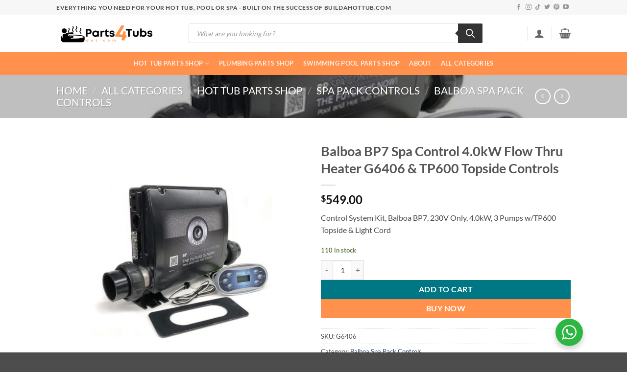

--- FILE ---
content_type: text/html; charset=UTF-8
request_url: https://parts4tubs.com/product/balboa-bp7-spa-control-4-0kw-flow-thru-heater-g6406/
body_size: 93744
content:
<!DOCTYPE html>
<html lang="en-US" class="loading-site no-js">
<head>
	<meta charset="UTF-8" />
	<link rel="profile" href="http://gmpg.org/xfn/11" />
	<link rel="pingback" href="https://parts4tubs.com/xmlrpc.php" />

	<script>(function(html){html.className = html.className.replace(/\bno-js\b/,'js')})(document.documentElement);</script>
<title>Balboa BP7 Spa Control 4.0kW Flow Thru Heater G6406 &#038; TP600 Topside Controls &#8211; Parts4tubs.com &#8211; Everything you need for your hot tub, pool or spa</title>
<script type="text/template" id="freeze-table-template">
  <div class="frzTbl antiscroll-wrap frzTbl--scrolled-to-left-edge">
    <div class="frzTbl-scroll-overlay antiscroll-inner">
        <div class="frzTbl-scroll-overlay__inner"></div>
    </div>
    <div class="frzTbl-content-wrapper">

        <!-- sticky outer heading -->
        <div class="frzTbl-fixed-heading-wrapper-outer">          
          <div class="frzTbl-fixed-heading-wrapper">
            <div class="frzTbl-fixed-heading-wrapper__inner">
              {{heading}}
            </div>    
          </div>
        </div>

        <!-- column shadows -->
        <div class="frzTbl-frozen-columns-wrapper">
          <!-- left -->
          <div class="frzTbl-frozen-columns-wrapper__columns frzTbl-frozen-columns-wrapper__columns--left {{hide-left-column}}"></div>
          <!-- right -->            
          <div class="frzTbl-frozen-columns-wrapper__columns frzTbl-frozen-columns-wrapper__columns--right {{hide-right-column}}"></div>
        </div>

        <!-- table -->
        <div class="frzTbl-table-wrapper">
          <div class="frzTbl-table-wrapper__inner">
            <div class="frzTbl-table-placeholder"></div>
          </div>
        </div>

    </div>
  </div>
</script><script type="text/template" id="tmpl-wcpt-product-form-loading-modal">
  <div class="wcpt-modal wcpt-product-form-loading-modal" data-wcpt-product-id="{{{ data.product_id }}}">
    <div class="wcpt-modal-content">
      <div class="wcpt-close-modal">
        <!-- close 'x' icon svg -->
        <span class="wcpt-icon wcpt-icon-x wcpt-close-modal-icon">
          <svg xmlns="http://www.w3.org/2000/svg" width="24" height="24" viewBox="0 0 24 24" fill="none" stroke="currentColor" stroke-width="2" stroke-linecap="round" stroke-linejoin="round" class="feather feather-x"><line x1="18" y1="6" x2="6" y2="18"></line><line x1="6" y1="6" x2="18" y2="18"></line>
          </svg>
        </span>
      </div>
      <span class="wcpt-product-form-loading-text">
        <i class="wcpt-ajax-badge">
          <!-- ajax loading icon svg -->
          <svg xmlns="http://www.w3.org/2000/svg" width="24" height="24" viewBox="0 0 24 24" fill="none" stroke="currentColor" stroke-width="2" stroke-linecap="round" stroke-linejoin="round" class="feather feather-loader" color="#384047">
            <line x1="12" y1="2" x2="12" y2="6"></line><line x1="12" y1="18" x2="12" y2="22"></line><line x1="4.93" y1="4.93" x2="7.76" y2="7.76"></line><line x1="16.24" y1="16.24" x2="19.07" y2="19.07"></line><line x1="2" y1="12" x2="6" y2="12"></line><line x1="18" y1="12" x2="22" y2="12"></line><line x1="4.93" y1="19.07" x2="7.76" y2="16.24"></line><line x1="16.24" y1="7.76" x2="19.07" y2="4.93"></line>
          </svg>
        </i>

        Loading&hellip;      </span>
    </div>
  </div>
</script>
<script type="text/template" id="tmpl-wcpt-cart-checkbox-trigger">
	<div 
		class="wcpt-cart-checkbox-trigger"
		data-wcpt-redirect-url=""
	>
		<style media="screen">
	@media(min-width:1200px){
		.wcpt-cart-checkbox-trigger {
			display: inline-block;
					}
	}
	@media(max-width:1100px){
		.wcpt-cart-checkbox-trigger {
			display: inline-block;
		}
	}

	.wcpt-cart-checkbox-trigger {
		background-color : #4CAF50; border-color : rgba(0, 0, 0, .1); color : rgba(255, 255, 255); 	}

</style>
		<span 
      class="wcpt-icon wcpt-icon-shopping-bag wcpt-cart-checkbox-trigger__shopping-icon "    ><svg xmlns="http://www.w3.org/2000/svg" width="24" height="24" viewBox="0 0 24 24" fill="none" stroke="currentColor" stroke-width="2" stroke-linecap="round" stroke-linejoin="round" class="feather feather-shopping-bag"><path d="M6 2L3 6v14a2 2 0 0 0 2 2h14a2 2 0 0 0 2-2V6l-3-4z"></path><line x1="3" y1="6" x2="21" y2="6"></line><path d="M16 10a4 4 0 0 1-8 0"></path></svg></span>		<span class="wcpt-cart-checkbox-trigger__text">Add selected (<span class="wcpt-total-selected"></span>) to cart</span>
		<span class="wcpt-cart-checkbox-trigger__close">✕</span>
	</div>
</script><meta name='robots' content='max-image-preview:large' />

<!-- Google Tag Manager for WordPress by gtm4wp.com -->
<script data-cfasync="false" data-pagespeed-no-defer>
	var gtm4wp_datalayer_name = "dataLayer";
	var dataLayer = dataLayer || [];
	const gtm4wp_use_sku_instead = 0;
	const gtm4wp_currency = 'USD';
	const gtm4wp_product_per_impression = 0;
	const gtm4wp_clear_ecommerce = false;
	const gtm4wp_datalayer_max_timeout = 2000;
</script>
<!-- End Google Tag Manager for WordPress by gtm4wp.com --><!-- Google Tag Manager -->
<script>(function(w,d,s,l,i){w[l]=w[l]||[];w[l].push({'gtm.start':
new Date().getTime(),event:'gtm.js'});var f=d.getElementsByTagName(s)[0],
j=d.createElement(s),dl=l!='dataLayer'?'&l='+l:'';j.async=true;j.src=
'https://www.googletagmanager.com/gtm.js?id='+i+dl;f.parentNode.insertBefore(j,f);
})(window,document,'script','dataLayer','GTM-P3ZXM4CL');</script>
<!-- End Google Tag Manager -->
<meta name="viewport" content="width=device-width, initial-scale=1" /><link rel='dns-prefetch' href='//connect.facebook.net' />
<link rel='preconnect' href='https://parts4tubs.b-cdn.net' />
<link rel='prefetch' href='https://parts4tubs.b-cdn.net/wp-content/themes/flatsome/assets/js/flatsome.js?ver=e2eddd6c228105dac048' />
<link rel='prefetch' href='https://parts4tubs.b-cdn.net/wp-content/themes/flatsome/assets/js/chunk.slider.js?ver=3.20.4' />
<link rel='prefetch' href='https://parts4tubs.b-cdn.net/wp-content/themes/flatsome/assets/js/chunk.popups.js?ver=3.20.4' />
<link rel='prefetch' href='https://parts4tubs.b-cdn.net/wp-content/themes/flatsome/assets/js/chunk.tooltips.js?ver=3.20.4' />
<link rel='prefetch' href='https://parts4tubs.b-cdn.net/wp-content/themes/flatsome/assets/js/woocommerce.js?ver=1c9be63d628ff7c3ff4c' />
<link rel="alternate" type="application/rss+xml" title="Parts4tubs.com - Everything you need for your hot tub, pool or spa &raquo; Feed" href="https://parts4tubs.com/feed/" />
<link rel="alternate" title="oEmbed (JSON)" type="application/json+oembed" href="https://parts4tubs.com/wp-json/oembed/1.0/embed?url=https%3A%2F%2Fparts4tubs.com%2Fproduct%2Fbalboa-bp7-spa-control-4-0kw-flow-thru-heater-g6406%2F" />
<link rel="alternate" title="oEmbed (XML)" type="text/xml+oembed" href="https://parts4tubs.com/wp-json/oembed/1.0/embed?url=https%3A%2F%2Fparts4tubs.com%2Fproduct%2Fbalboa-bp7-spa-control-4-0kw-flow-thru-heater-g6406%2F&#038;format=xml" />
<style id='wp-img-auto-sizes-contain-inline-css' type='text/css'>
img:is([sizes=auto i],[sizes^="auto," i]){contain-intrinsic-size:3000px 1500px}
/*# sourceURL=wp-img-auto-sizes-contain-inline-css */
</style>
<link rel='stylesheet' id='share-cart-block-css' href='https://parts4tubs.b-cdn.net/wp-content/plugins/save-share-cart/build/style-share-cart-block.css?ver=1.0.9' type='text/css' media='all' />
<link rel='stylesheet' id='share-cart-checkout-block-css' href='https://parts4tubs.b-cdn.net/wp-content/plugins/save-share-cart/build/style-share-cart-checkout-block.css?ver=1.0.9' type='text/css' media='all' />
<style id='wp-emoji-styles-inline-css' type='text/css'>

	img.wp-smiley, img.emoji {
		display: inline !important;
		border: none !important;
		box-shadow: none !important;
		height: 1em !important;
		width: 1em !important;
		margin: 0 0.07em !important;
		vertical-align: -0.1em !important;
		background: none !important;
		padding: 0 !important;
	}
/*# sourceURL=wp-emoji-styles-inline-css */
</style>
<style id='wp-block-library-inline-css' type='text/css'>
:root{--wp-block-synced-color:#7a00df;--wp-block-synced-color--rgb:122,0,223;--wp-bound-block-color:var(--wp-block-synced-color);--wp-editor-canvas-background:#ddd;--wp-admin-theme-color:#007cba;--wp-admin-theme-color--rgb:0,124,186;--wp-admin-theme-color-darker-10:#006ba1;--wp-admin-theme-color-darker-10--rgb:0,107,160.5;--wp-admin-theme-color-darker-20:#005a87;--wp-admin-theme-color-darker-20--rgb:0,90,135;--wp-admin-border-width-focus:2px}@media (min-resolution:192dpi){:root{--wp-admin-border-width-focus:1.5px}}.wp-element-button{cursor:pointer}:root .has-very-light-gray-background-color{background-color:#eee}:root .has-very-dark-gray-background-color{background-color:#313131}:root .has-very-light-gray-color{color:#eee}:root .has-very-dark-gray-color{color:#313131}:root .has-vivid-green-cyan-to-vivid-cyan-blue-gradient-background{background:linear-gradient(135deg,#00d084,#0693e3)}:root .has-purple-crush-gradient-background{background:linear-gradient(135deg,#34e2e4,#4721fb 50%,#ab1dfe)}:root .has-hazy-dawn-gradient-background{background:linear-gradient(135deg,#faaca8,#dad0ec)}:root .has-subdued-olive-gradient-background{background:linear-gradient(135deg,#fafae1,#67a671)}:root .has-atomic-cream-gradient-background{background:linear-gradient(135deg,#fdd79a,#004a59)}:root .has-nightshade-gradient-background{background:linear-gradient(135deg,#330968,#31cdcf)}:root .has-midnight-gradient-background{background:linear-gradient(135deg,#020381,#2874fc)}:root{--wp--preset--font-size--normal:16px;--wp--preset--font-size--huge:42px}.has-regular-font-size{font-size:1em}.has-larger-font-size{font-size:2.625em}.has-normal-font-size{font-size:var(--wp--preset--font-size--normal)}.has-huge-font-size{font-size:var(--wp--preset--font-size--huge)}.has-text-align-center{text-align:center}.has-text-align-left{text-align:left}.has-text-align-right{text-align:right}.has-fit-text{white-space:nowrap!important}#end-resizable-editor-section{display:none}.aligncenter{clear:both}.items-justified-left{justify-content:flex-start}.items-justified-center{justify-content:center}.items-justified-right{justify-content:flex-end}.items-justified-space-between{justify-content:space-between}.screen-reader-text{border:0;clip-path:inset(50%);height:1px;margin:-1px;overflow:hidden;padding:0;position:absolute;width:1px;word-wrap:normal!important}.screen-reader-text:focus{background-color:#ddd;clip-path:none;color:#444;display:block;font-size:1em;height:auto;left:5px;line-height:normal;padding:15px 23px 14px;text-decoration:none;top:5px;width:auto;z-index:100000}html :where(.has-border-color){border-style:solid}html :where([style*=border-top-color]){border-top-style:solid}html :where([style*=border-right-color]){border-right-style:solid}html :where([style*=border-bottom-color]){border-bottom-style:solid}html :where([style*=border-left-color]){border-left-style:solid}html :where([style*=border-width]){border-style:solid}html :where([style*=border-top-width]){border-top-style:solid}html :where([style*=border-right-width]){border-right-style:solid}html :where([style*=border-bottom-width]){border-bottom-style:solid}html :where([style*=border-left-width]){border-left-style:solid}html :where(img[class*=wp-image-]){height:auto;max-width:100%}:where(figure){margin:0 0 1em}html :where(.is-position-sticky){--wp-admin--admin-bar--position-offset:var(--wp-admin--admin-bar--height,0px)}@media screen and (max-width:600px){html :where(.is-position-sticky){--wp-admin--admin-bar--position-offset:0px}}

/*# sourceURL=wp-block-library-inline-css */
</style><link rel='stylesheet' id='wc-blocks-style-css' href='https://parts4tubs.b-cdn.net/wp-content/plugins/woocommerce/assets/client/blocks/wc-blocks.css?ver=wc-10.4.3' type='text/css' media='all' />
<style id='global-styles-inline-css' type='text/css'>
:root{--wp--preset--aspect-ratio--square: 1;--wp--preset--aspect-ratio--4-3: 4/3;--wp--preset--aspect-ratio--3-4: 3/4;--wp--preset--aspect-ratio--3-2: 3/2;--wp--preset--aspect-ratio--2-3: 2/3;--wp--preset--aspect-ratio--16-9: 16/9;--wp--preset--aspect-ratio--9-16: 9/16;--wp--preset--color--black: #000000;--wp--preset--color--cyan-bluish-gray: #abb8c3;--wp--preset--color--white: #ffffff;--wp--preset--color--pale-pink: #f78da7;--wp--preset--color--vivid-red: #cf2e2e;--wp--preset--color--luminous-vivid-orange: #ff6900;--wp--preset--color--luminous-vivid-amber: #fcb900;--wp--preset--color--light-green-cyan: #7bdcb5;--wp--preset--color--vivid-green-cyan: #00d084;--wp--preset--color--pale-cyan-blue: #8ed1fc;--wp--preset--color--vivid-cyan-blue: #0693e3;--wp--preset--color--vivid-purple: #9b51e0;--wp--preset--color--primary: #ff914d;--wp--preset--color--secondary: #007784;--wp--preset--color--success: #627D47;--wp--preset--color--alert: #b20000;--wp--preset--gradient--vivid-cyan-blue-to-vivid-purple: linear-gradient(135deg,rgb(6,147,227) 0%,rgb(155,81,224) 100%);--wp--preset--gradient--light-green-cyan-to-vivid-green-cyan: linear-gradient(135deg,rgb(122,220,180) 0%,rgb(0,208,130) 100%);--wp--preset--gradient--luminous-vivid-amber-to-luminous-vivid-orange: linear-gradient(135deg,rgb(252,185,0) 0%,rgb(255,105,0) 100%);--wp--preset--gradient--luminous-vivid-orange-to-vivid-red: linear-gradient(135deg,rgb(255,105,0) 0%,rgb(207,46,46) 100%);--wp--preset--gradient--very-light-gray-to-cyan-bluish-gray: linear-gradient(135deg,rgb(238,238,238) 0%,rgb(169,184,195) 100%);--wp--preset--gradient--cool-to-warm-spectrum: linear-gradient(135deg,rgb(74,234,220) 0%,rgb(151,120,209) 20%,rgb(207,42,186) 40%,rgb(238,44,130) 60%,rgb(251,105,98) 80%,rgb(254,248,76) 100%);--wp--preset--gradient--blush-light-purple: linear-gradient(135deg,rgb(255,206,236) 0%,rgb(152,150,240) 100%);--wp--preset--gradient--blush-bordeaux: linear-gradient(135deg,rgb(254,205,165) 0%,rgb(254,45,45) 50%,rgb(107,0,62) 100%);--wp--preset--gradient--luminous-dusk: linear-gradient(135deg,rgb(255,203,112) 0%,rgb(199,81,192) 50%,rgb(65,88,208) 100%);--wp--preset--gradient--pale-ocean: linear-gradient(135deg,rgb(255,245,203) 0%,rgb(182,227,212) 50%,rgb(51,167,181) 100%);--wp--preset--gradient--electric-grass: linear-gradient(135deg,rgb(202,248,128) 0%,rgb(113,206,126) 100%);--wp--preset--gradient--midnight: linear-gradient(135deg,rgb(2,3,129) 0%,rgb(40,116,252) 100%);--wp--preset--font-size--small: 13px;--wp--preset--font-size--medium: 20px;--wp--preset--font-size--large: 36px;--wp--preset--font-size--x-large: 42px;--wp--preset--spacing--20: 0.44rem;--wp--preset--spacing--30: 0.67rem;--wp--preset--spacing--40: 1rem;--wp--preset--spacing--50: 1.5rem;--wp--preset--spacing--60: 2.25rem;--wp--preset--spacing--70: 3.38rem;--wp--preset--spacing--80: 5.06rem;--wp--preset--shadow--natural: 6px 6px 9px rgba(0, 0, 0, 0.2);--wp--preset--shadow--deep: 12px 12px 50px rgba(0, 0, 0, 0.4);--wp--preset--shadow--sharp: 6px 6px 0px rgba(0, 0, 0, 0.2);--wp--preset--shadow--outlined: 6px 6px 0px -3px rgb(255, 255, 255), 6px 6px rgb(0, 0, 0);--wp--preset--shadow--crisp: 6px 6px 0px rgb(0, 0, 0);}:where(body) { margin: 0; }.wp-site-blocks > .alignleft { float: left; margin-right: 2em; }.wp-site-blocks > .alignright { float: right; margin-left: 2em; }.wp-site-blocks > .aligncenter { justify-content: center; margin-left: auto; margin-right: auto; }:where(.is-layout-flex){gap: 0.5em;}:where(.is-layout-grid){gap: 0.5em;}.is-layout-flow > .alignleft{float: left;margin-inline-start: 0;margin-inline-end: 2em;}.is-layout-flow > .alignright{float: right;margin-inline-start: 2em;margin-inline-end: 0;}.is-layout-flow > .aligncenter{margin-left: auto !important;margin-right: auto !important;}.is-layout-constrained > .alignleft{float: left;margin-inline-start: 0;margin-inline-end: 2em;}.is-layout-constrained > .alignright{float: right;margin-inline-start: 2em;margin-inline-end: 0;}.is-layout-constrained > .aligncenter{margin-left: auto !important;margin-right: auto !important;}.is-layout-constrained > :where(:not(.alignleft):not(.alignright):not(.alignfull)){margin-left: auto !important;margin-right: auto !important;}body .is-layout-flex{display: flex;}.is-layout-flex{flex-wrap: wrap;align-items: center;}.is-layout-flex > :is(*, div){margin: 0;}body .is-layout-grid{display: grid;}.is-layout-grid > :is(*, div){margin: 0;}body{padding-top: 0px;padding-right: 0px;padding-bottom: 0px;padding-left: 0px;}a:where(:not(.wp-element-button)){text-decoration: none;}:root :where(.wp-element-button, .wp-block-button__link){background-color: #32373c;border-width: 0;color: #fff;font-family: inherit;font-size: inherit;font-style: inherit;font-weight: inherit;letter-spacing: inherit;line-height: inherit;padding-top: calc(0.667em + 2px);padding-right: calc(1.333em + 2px);padding-bottom: calc(0.667em + 2px);padding-left: calc(1.333em + 2px);text-decoration: none;text-transform: inherit;}.has-black-color{color: var(--wp--preset--color--black) !important;}.has-cyan-bluish-gray-color{color: var(--wp--preset--color--cyan-bluish-gray) !important;}.has-white-color{color: var(--wp--preset--color--white) !important;}.has-pale-pink-color{color: var(--wp--preset--color--pale-pink) !important;}.has-vivid-red-color{color: var(--wp--preset--color--vivid-red) !important;}.has-luminous-vivid-orange-color{color: var(--wp--preset--color--luminous-vivid-orange) !important;}.has-luminous-vivid-amber-color{color: var(--wp--preset--color--luminous-vivid-amber) !important;}.has-light-green-cyan-color{color: var(--wp--preset--color--light-green-cyan) !important;}.has-vivid-green-cyan-color{color: var(--wp--preset--color--vivid-green-cyan) !important;}.has-pale-cyan-blue-color{color: var(--wp--preset--color--pale-cyan-blue) !important;}.has-vivid-cyan-blue-color{color: var(--wp--preset--color--vivid-cyan-blue) !important;}.has-vivid-purple-color{color: var(--wp--preset--color--vivid-purple) !important;}.has-primary-color{color: var(--wp--preset--color--primary) !important;}.has-secondary-color{color: var(--wp--preset--color--secondary) !important;}.has-success-color{color: var(--wp--preset--color--success) !important;}.has-alert-color{color: var(--wp--preset--color--alert) !important;}.has-black-background-color{background-color: var(--wp--preset--color--black) !important;}.has-cyan-bluish-gray-background-color{background-color: var(--wp--preset--color--cyan-bluish-gray) !important;}.has-white-background-color{background-color: var(--wp--preset--color--white) !important;}.has-pale-pink-background-color{background-color: var(--wp--preset--color--pale-pink) !important;}.has-vivid-red-background-color{background-color: var(--wp--preset--color--vivid-red) !important;}.has-luminous-vivid-orange-background-color{background-color: var(--wp--preset--color--luminous-vivid-orange) !important;}.has-luminous-vivid-amber-background-color{background-color: var(--wp--preset--color--luminous-vivid-amber) !important;}.has-light-green-cyan-background-color{background-color: var(--wp--preset--color--light-green-cyan) !important;}.has-vivid-green-cyan-background-color{background-color: var(--wp--preset--color--vivid-green-cyan) !important;}.has-pale-cyan-blue-background-color{background-color: var(--wp--preset--color--pale-cyan-blue) !important;}.has-vivid-cyan-blue-background-color{background-color: var(--wp--preset--color--vivid-cyan-blue) !important;}.has-vivid-purple-background-color{background-color: var(--wp--preset--color--vivid-purple) !important;}.has-primary-background-color{background-color: var(--wp--preset--color--primary) !important;}.has-secondary-background-color{background-color: var(--wp--preset--color--secondary) !important;}.has-success-background-color{background-color: var(--wp--preset--color--success) !important;}.has-alert-background-color{background-color: var(--wp--preset--color--alert) !important;}.has-black-border-color{border-color: var(--wp--preset--color--black) !important;}.has-cyan-bluish-gray-border-color{border-color: var(--wp--preset--color--cyan-bluish-gray) !important;}.has-white-border-color{border-color: var(--wp--preset--color--white) !important;}.has-pale-pink-border-color{border-color: var(--wp--preset--color--pale-pink) !important;}.has-vivid-red-border-color{border-color: var(--wp--preset--color--vivid-red) !important;}.has-luminous-vivid-orange-border-color{border-color: var(--wp--preset--color--luminous-vivid-orange) !important;}.has-luminous-vivid-amber-border-color{border-color: var(--wp--preset--color--luminous-vivid-amber) !important;}.has-light-green-cyan-border-color{border-color: var(--wp--preset--color--light-green-cyan) !important;}.has-vivid-green-cyan-border-color{border-color: var(--wp--preset--color--vivid-green-cyan) !important;}.has-pale-cyan-blue-border-color{border-color: var(--wp--preset--color--pale-cyan-blue) !important;}.has-vivid-cyan-blue-border-color{border-color: var(--wp--preset--color--vivid-cyan-blue) !important;}.has-vivid-purple-border-color{border-color: var(--wp--preset--color--vivid-purple) !important;}.has-primary-border-color{border-color: var(--wp--preset--color--primary) !important;}.has-secondary-border-color{border-color: var(--wp--preset--color--secondary) !important;}.has-success-border-color{border-color: var(--wp--preset--color--success) !important;}.has-alert-border-color{border-color: var(--wp--preset--color--alert) !important;}.has-vivid-cyan-blue-to-vivid-purple-gradient-background{background: var(--wp--preset--gradient--vivid-cyan-blue-to-vivid-purple) !important;}.has-light-green-cyan-to-vivid-green-cyan-gradient-background{background: var(--wp--preset--gradient--light-green-cyan-to-vivid-green-cyan) !important;}.has-luminous-vivid-amber-to-luminous-vivid-orange-gradient-background{background: var(--wp--preset--gradient--luminous-vivid-amber-to-luminous-vivid-orange) !important;}.has-luminous-vivid-orange-to-vivid-red-gradient-background{background: var(--wp--preset--gradient--luminous-vivid-orange-to-vivid-red) !important;}.has-very-light-gray-to-cyan-bluish-gray-gradient-background{background: var(--wp--preset--gradient--very-light-gray-to-cyan-bluish-gray) !important;}.has-cool-to-warm-spectrum-gradient-background{background: var(--wp--preset--gradient--cool-to-warm-spectrum) !important;}.has-blush-light-purple-gradient-background{background: var(--wp--preset--gradient--blush-light-purple) !important;}.has-blush-bordeaux-gradient-background{background: var(--wp--preset--gradient--blush-bordeaux) !important;}.has-luminous-dusk-gradient-background{background: var(--wp--preset--gradient--luminous-dusk) !important;}.has-pale-ocean-gradient-background{background: var(--wp--preset--gradient--pale-ocean) !important;}.has-electric-grass-gradient-background{background: var(--wp--preset--gradient--electric-grass) !important;}.has-midnight-gradient-background{background: var(--wp--preset--gradient--midnight) !important;}.has-small-font-size{font-size: var(--wp--preset--font-size--small) !important;}.has-medium-font-size{font-size: var(--wp--preset--font-size--medium) !important;}.has-large-font-size{font-size: var(--wp--preset--font-size--large) !important;}.has-x-large-font-size{font-size: var(--wp--preset--font-size--x-large) !important;}
/*# sourceURL=global-styles-inline-css */
</style>

<link rel='stylesheet' id='nta-css-popup-css' href='https://parts4tubs.b-cdn.net/wp-content/plugins/whatsapp-for-wordpress/assets/dist/css/style.css?ver=6.9' type='text/css' media='all' />
<link rel='stylesheet' id='contact-form-7-css' href='https://parts4tubs.b-cdn.net/wp-content/plugins/contact-form-7/includes/css/styles.css?ver=6.1.4' type='text/css' media='all' />
<link rel='stylesheet' id='dashicons-css' href='https://parts4tubs.b-cdn.net/wp-includes/css/dashicons.min.css?ver=6.9' type='text/css' media='all' />
<link rel='stylesheet' id='wsc-frontend-style-css' href='https://parts4tubs.b-cdn.net/wp-content/plugins/save-share-cart/assets/frontend_style.css?ver=1.1.4' type='text/css' media='all' />
<link rel='stylesheet' id='antiscroll-css' href='https://parts4tubs.b-cdn.net/wp-content/plugins/wc-product-table-lite/assets/antiscroll/css.min.css?ver=4.6.2' type='text/css' media='all' />
<link rel='stylesheet' id='freeze_table-css' href='https://parts4tubs.b-cdn.net/wp-content/plugins/wc-product-table-lite/assets/freeze_table_v2/css.min.css?ver=4.6.2' type='text/css' media='all' />
<link rel='stylesheet' id='wc-photoswipe-css' href='https://parts4tubs.b-cdn.net/wp-content/plugins/woocommerce/assets/css/photoswipe/photoswipe.min.css?ver=4.6.2' type='text/css' media='all' />
<link rel='stylesheet' id='wc-photoswipe-default-skin-css' href='https://parts4tubs.b-cdn.net/wp-content/plugins/woocommerce/assets/css/photoswipe/default-skin/default-skin.min.css?ver=4.6.2' type='text/css' media='all' />
<link rel='stylesheet' id='multirange-css' href='https://parts4tubs.b-cdn.net/wp-content/plugins/wc-product-table-lite/assets/multirange/css.min.css?ver=4.6.2' type='text/css' media='all' />
<link rel='stylesheet' id='wcpt-css' href='https://parts4tubs.b-cdn.net/wp-content/plugins/wc-product-table-lite/assets/css.min.css?ver=4.6.2' type='text/css' media='all' />
<style id='wcpt-inline-css' type='text/css'>

    .mejs-button>button {
      background: transparent url(https://parts4tubs.b-cdn.net/wp-includes/js/mediaelement/mejs-controls.svg) !important;
    }
    .mejs-mute>button {
      background-position: -60px 0 !important;
    }    
    .mejs-unmute>button {
      background-position: -40px 0 !important;
    }    
    .mejs-pause>button {
      background-position: -20px 0 !important;
    }    
  

      .wcpt-product-form .woocommerce-variation-add-to-cart .plus,
      .wcpt-product-form .woocommerce-variation-add-to-cart .minus {
        display: none;
      }

      .wcpt-product-form .variations .reset_variations {
          position: relative !important;
          right: 0 !important;
          bottom: 0 !important;
          color: currentColor !important;
          opacity: 0.6;
          font-size: 11px;
          text-transform: uppercase;
      }

      .wcpt-product-form .cart .button,
      .wcpt .cart .button {
        margin-bottom: 0 !important;
      }

      .wcpt-quantity .qty {vertical-align: initial;}
      
/*# sourceURL=wcpt-inline-css */
</style>
<link rel='stylesheet' id='mediaelement-css' href='https://parts4tubs.b-cdn.net/wp-includes/js/mediaelement/mediaelementplayer-legacy.min.css?ver=4.2.17' type='text/css' media='all' />
<link rel='stylesheet' id='wp-mediaelement-css' href='https://parts4tubs.b-cdn.net/wp-includes/js/mediaelement/wp-mediaelement.min.css?ver=6.9' type='text/css' media='all' />
<link rel='stylesheet' id='photoswipe-css' href='https://parts4tubs.b-cdn.net/wp-content/plugins/woocommerce/assets/css/photoswipe/photoswipe.min.css?ver=10.4.3' type='text/css' media='all' />
<link rel='stylesheet' id='photoswipe-default-skin-css' href='https://parts4tubs.b-cdn.net/wp-content/plugins/woocommerce/assets/css/photoswipe/default-skin/default-skin.min.css?ver=10.4.3' type='text/css' media='all' />
<style id='woocommerce-inline-inline-css' type='text/css'>
.woocommerce form .form-row .required { visibility: visible; }
/*# sourceURL=woocommerce-inline-inline-css */
</style>
<link rel='stylesheet' id='aws-style-css' href='https://parts4tubs.b-cdn.net/wp-content/plugins/advanced-woo-search/assets/css/common.min.css?ver=3.51' type='text/css' media='all' />
<link rel='stylesheet' id='wc-bis-css-css' href='https://parts4tubs.b-cdn.net/wp-content/plugins/woocommerce-back-in-stock-notifications/assets/css/frontend/woocommerce.css?ver=3.3.3' type='text/css' media='all' />
<link rel='stylesheet' id='gateway-css' href='https://parts4tubs.b-cdn.net/wp-content/plugins/woocommerce-paypal-payments/modules/ppcp-button/assets/css/gateway.css?ver=3.3.2' type='text/css' media='all' />
<link rel='stylesheet' id='dgwt-wcas-style-css' href='https://parts4tubs.b-cdn.net/wp-content/plugins/ajax-search-for-woocommerce-premium/assets/css/style.min.css?ver=1.32.2' type='text/css' media='all' />
<link rel='stylesheet' id='wc-pb-checkout-blocks-css' href='https://parts4tubs.b-cdn.net/wp-content/plugins/woocommerce-product-bundles/assets/css/frontend/checkout-blocks.css?ver=8.5.5' type='text/css' media='all' />
<link rel='stylesheet' id='wc-bundle-style-css' href='https://parts4tubs.b-cdn.net/wp-content/plugins/woocommerce-product-bundles/assets/css/frontend/woocommerce.css?ver=8.5.5' type='text/css' media='all' />
<link rel='stylesheet' id='flatsome-main-css' href='https://parts4tubs.b-cdn.net/wp-content/themes/flatsome/assets/css/flatsome.css?ver=3.20.4' type='text/css' media='all' />
<style id='flatsome-main-inline-css' type='text/css'>
@font-face {
				font-family: "fl-icons";
				font-display: block;
				src: url(https://parts4tubs.b-cdn.net/wp-content/themes/flatsome/assets/css/icons/fl-icons.eot?v=3.20.4);
				src:
					url(https://parts4tubs.b-cdn.net/wp-content/themes/flatsome/assets/css/icons/fl-icons.eot#iefix?v=3.20.4) format("embedded-opentype"),
					url(https://parts4tubs.b-cdn.net/wp-content/themes/flatsome/assets/css/icons/fl-icons.woff2?v=3.20.4) format("woff2"),
					url(https://parts4tubs.b-cdn.net/wp-content/themes/flatsome/assets/css/icons/fl-icons.ttf?v=3.20.4) format("truetype"),
					url(https://parts4tubs.b-cdn.net/wp-content/themes/flatsome/assets/css/icons/fl-icons.woff?v=3.20.4) format("woff"),
					url(https://parts4tubs.b-cdn.net/wp-content/themes/flatsome/assets/css/icons/fl-icons.svg?v=3.20.4#fl-icons) format("svg");
			}
/*# sourceURL=flatsome-main-inline-css */
</style>
<link rel='stylesheet' id='flatsome-shop-css' href='https://parts4tubs.b-cdn.net/wp-content/themes/flatsome/assets/css/flatsome-shop.css?ver=3.20.4' type='text/css' media='all' />
<link rel='stylesheet' id='flatsome-style-css' href='https://parts4tubs.b-cdn.net/wp-content/themes/flatsome/style.css?ver=3.20.4' type='text/css' media='all' />
<link rel='stylesheet' id='wc-bundle-css-css' href='https://parts4tubs.b-cdn.net/wp-content/plugins/woocommerce-product-bundles/assets/css/frontend/single-product.css?ver=8.5.5' type='text/css' media='all' />
<script type="text/template" id="tmpl-variation-template">
	<div class="woocommerce-variation-description">{{{ data.variation.variation_description }}}</div>
	<div class="woocommerce-variation-price">{{{ data.variation.price_html }}}</div>
	<div class="woocommerce-variation-availability">{{{ data.variation.availability_html }}}</div>
</script>
<script type="text/template" id="tmpl-unavailable-variation-template">
	<p role="alert">Sorry, this product is unavailable. Please choose a different combination.</p>
</script>
<script type="text/javascript">
            window._nslDOMReady = (function () {
                const executedCallbacks = new Set();
            
                return function (callback) {
                    /**
                    * Third parties might dispatch DOMContentLoaded events, so we need to ensure that we only run our callback once!
                    */
                    if (executedCallbacks.has(callback)) return;
            
                    const wrappedCallback = function () {
                        if (executedCallbacks.has(callback)) return;
                        executedCallbacks.add(callback);
                        callback();
                    };
            
                    if (document.readyState === "complete" || document.readyState === "interactive") {
                        wrappedCallback();
                    } else {
                        document.addEventListener("DOMContentLoaded", wrappedCallback);
                    }
                };
            })();
        </script><script type="text/javascript" src="https://parts4tubs.b-cdn.net/wp-includes/js/jquery/jquery.min.js?ver=3.7.1" id="jquery-core-js"></script>
<script type="text/javascript" src="https://parts4tubs.b-cdn.net/wp-includes/js/jquery/jquery-migrate.min.js?ver=3.4.1" id="jquery-migrate-js"></script>
<script type="text/javascript" id="jquery-js-after">
/* <![CDATA[ */
if (typeof (window.wpfReadyList) == "undefined") {
			var v = jQuery.fn.jquery;
			if (v && parseInt(v) >= 3 && window.self === window.top) {
				var readyList=[];
				window.originalReadyMethod = jQuery.fn.ready;
				jQuery.fn.ready = function(){
					if(arguments.length && arguments.length > 0 && typeof arguments[0] === "function") {
						readyList.push({"c": this, "a": arguments});
					}
					return window.originalReadyMethod.apply( this, arguments );
				};
				window.wpfReadyList = readyList;
			}}
//# sourceURL=jquery-js-after
/* ]]> */
</script>
<script type="text/javascript" src="https://connect.facebook.net/en_US/sdk.js?ver=1.1.1#xfbml=1&amp;version=v3.2" id="facebook-sdk-js"></script>
<script type="text/javascript" src="https://parts4tubs.b-cdn.net/wp-includes/js/underscore.min.js?ver=1.13.7" id="underscore-js"></script>
<script type="text/javascript" id="wp-util-js-extra">
/* <![CDATA[ */
var _wpUtilSettings = {"ajax":{"url":"/wp-admin/admin-ajax.php"}};
//# sourceURL=wp-util-js-extra
/* ]]> */
</script>
<script type="text/javascript" src="https://parts4tubs.b-cdn.net/wp-includes/js/wp-util.min.js?ver=6.9" id="wp-util-js"></script>
<script type="text/javascript" id="wc-add-to-cart-js-extra">
/* <![CDATA[ */
var wc_add_to_cart_params = {"ajax_url":"/wp-admin/admin-ajax.php","wc_ajax_url":"/?wc-ajax=%%endpoint%%","i18n_view_cart":"View cart","cart_url":"https://parts4tubs.com/cart/","is_cart":"","cart_redirect_after_add":"no"};
//# sourceURL=wc-add-to-cart-js-extra
/* ]]> */
</script>
<script type="text/javascript" src="https://parts4tubs.b-cdn.net/wp-content/plugins/woocommerce/assets/js/frontend/add-to-cart.min.js?ver=10.4.3" id="wc-add-to-cart-js" defer="defer" data-wp-strategy="defer"></script>
<script type="text/javascript" id="wc-add-to-cart-variation-js-extra">
/* <![CDATA[ */
var wc_add_to_cart_variation_params = {"wc_ajax_url":"/?wc-ajax=%%endpoint%%","i18n_no_matching_variations_text":"Sorry, no products matched your selection. Please choose a different combination.","i18n_make_a_selection_text":"Please select some product options before adding this product to your cart.","i18n_unavailable_text":"Sorry, this product is unavailable. Please choose a different combination.","i18n_reset_alert_text":"Your selection has been reset. Please select some product options before adding this product to your cart."};
//# sourceURL=wc-add-to-cart-variation-js-extra
/* ]]> */
</script>
<script type="text/javascript" src="https://parts4tubs.b-cdn.net/wp-content/plugins/woocommerce/assets/js/frontend/add-to-cart-variation.min.js?ver=10.4.3" id="wc-add-to-cart-variation-js" defer="defer" data-wp-strategy="defer"></script>
<script type="text/javascript" id="wc-single-product-js-extra">
/* <![CDATA[ */
var wc_single_product_params = {"i18n_required_rating_text":"Please select a rating","i18n_rating_options":["1 of 5 stars","2 of 5 stars","3 of 5 stars","4 of 5 stars","5 of 5 stars"],"i18n_product_gallery_trigger_text":"View full-screen image gallery","review_rating_required":"yes","flexslider":{"rtl":false,"animation":"slide","smoothHeight":true,"directionNav":false,"controlNav":"thumbnails","slideshow":false,"animationSpeed":500,"animationLoop":false,"allowOneSlide":false},"zoom_enabled":"","zoom_options":[],"photoswipe_enabled":"1","photoswipe_options":{"shareEl":false,"closeOnScroll":false,"history":false,"hideAnimationDuration":0,"showAnimationDuration":0},"flexslider_enabled":""};
//# sourceURL=wc-single-product-js-extra
/* ]]> */
</script>
<script type="text/javascript" src="https://parts4tubs.b-cdn.net/wp-content/plugins/woocommerce/assets/js/frontend/single-product.min.js?ver=10.4.3" id="wc-single-product-js" defer="defer" data-wp-strategy="defer"></script>
<script type="text/javascript" src="https://parts4tubs.b-cdn.net/wp-content/plugins/woocommerce/assets/js/jquery-blockui/jquery.blockUI.min.js?ver=2.7.0-wc.10.4.3" id="wc-jquery-blockui-js" data-wp-strategy="defer"></script>
<script type="text/javascript" src="https://parts4tubs.b-cdn.net/wp-content/plugins/woocommerce/assets/js/js-cookie/js.cookie.min.js?ver=2.1.4-wc.10.4.3" id="wc-js-cookie-js" data-wp-strategy="defer"></script>
<script type="text/javascript" src="https://parts4tubs.b-cdn.net/wp-content/plugins/gtm-ecommerce-woo-pro/assets/gtm-ecommerce-woo-pro.js?ver=1.17.1" id="gtm-ecommerce-woo-pro-js"></script>
<link rel="https://api.w.org/" href="https://parts4tubs.com/wp-json/" /><link rel="alternate" title="JSON" type="application/json" href="https://parts4tubs.com/wp-json/wp/v2/product/7634" /><link rel="EditURI" type="application/rsd+xml" title="RSD" href="https://parts4tubs.com/xmlrpc.php?rsd" />
<meta name="generator" content="WordPress 6.9" />
<meta name="generator" content="WooCommerce 10.4.3" />
<link rel="canonical" href="https://parts4tubs.com/product/balboa-bp7-spa-control-4-0kw-flow-thru-heater-g6406/" />
<link rel='shortlink' href='https://parts4tubs.com/?p=7634' />
			<style>
				.wsc_popup_head {
					background : #fff;
				}
				.wsc_popup_head h4 {
					color : #000;
				}
				.wsc_share_cart_popup, .wsc_share_cart_popup {
					background : #fff;
				}
				.wsc_sharing_widgets span {
					color : #000;
				}
				.wsc_popup_footer{
					width: 100%;
					overflow: hidden;
					display: none;
					background : #fff;
					color : #000;
					line-height: 1;
					padding: 10px;
					cursor: pointer;
				}
				.wsc_popup_close, .wsc_replace_popup_close, .wsc_share_popup_close{
					float: right;
					cursor: pointer;
					color : #000;
				}
				.wsc_save_popup_layer, .wsc_popup_layer, .wsc_popup_replace_layer{
					background:#000;
					opacity:.5;
				}
				.wsc_share_cart_loader div{
					background: #000;
				}
			</style>
			
<!-- Google Tag Manager for WordPress by gtm4wp.com -->
<!-- GTM Container placement set to automatic -->
<script data-cfasync="false" data-pagespeed-no-defer>
	var dataLayer_content = {"pagePostType":"product","pagePostType2":"single-product","pagePostAuthor":"Andi","customerTotalOrders":0,"customerTotalOrderValue":0,"customerFirstName":"","customerLastName":"","customerBillingFirstName":"","customerBillingLastName":"","customerBillingCompany":"","customerBillingAddress1":"","customerBillingAddress2":"","customerBillingCity":"","customerBillingState":"","customerBillingPostcode":"","customerBillingCountry":"","customerBillingEmail":"","customerBillingEmailHash":"","customerBillingPhone":"","customerShippingFirstName":"","customerShippingLastName":"","customerShippingCompany":"","customerShippingAddress1":"","customerShippingAddress2":"","customerShippingCity":"","customerShippingState":"","customerShippingPostcode":"","customerShippingCountry":"","productRatingCounts":[],"productAverageRating":0,"productReviewCount":0,"productType":"simple","productIsVariable":0};
	dataLayer.push( dataLayer_content );
</script>
<script data-cfasync="false" data-pagespeed-no-defer>
(function(w,d,s,l,i){w[l]=w[l]||[];w[l].push({'gtm.start':
new Date().getTime(),event:'gtm.js'});var f=d.getElementsByTagName(s)[0],
j=d.createElement(s),dl=l!='dataLayer'?'&l='+l:'';j.async=true;j.src=
'//www.googletagmanager.com/gtm.js?id='+i+dl;f.parentNode.insertBefore(j,f);
})(window,document,'script','dataLayer','GTM-P3ZXM4CL');
</script>
<!-- End Google Tag Manager for WordPress by gtm4wp.com -->		<style>
			.dgwt-wcas-ico-magnifier,.dgwt-wcas-ico-magnifier-handler{max-width:20px}.dgwt-wcas-search-wrapp{max-width:600px}		</style>
			<style>
		.dgwt-wcas-flatsome-up {
			margin-top: -40vh;
		}

		#search-lightbox .dgwt-wcas-sf-wrapp input[type=search].dgwt-wcas-search-input {
			height: 60px;
			font-size: 20px;
		}

		#search-lightbox .dgwt-wcas-search-wrapp {
			-webkit-transition: all 100ms ease-in-out;
			-moz-transition: all 100ms ease-in-out;
			-ms-transition: all 100ms ease-in-out;
			-o-transition: all 100ms ease-in-out;
			transition: all 100ms ease-in-out;
		}

		#search-lightbox .dgwt-wcas-sf-wrapp .dgwt-wcas-search-submit:before {
			top: 21px;
		}

		.dgwt-wcas-overlay-mobile-on .mfp-wrap .mfp-content {
			width: 100vw;
		}

		.dgwt-wcas-overlay-mobile-on .mfp-wrap,
		.dgwt-wcas-overlay-mobile-on .mfp-close,
		.dgwt-wcas-overlay-mobile-on .nav-sidebar {
			display: none;
		}

		.dgwt-wcas-overlay-mobile-on .main-menu-overlay {
			display: none;
		}

		.dgwt-wcas-open .header-search-dropdown .nav-dropdown {
			opacity: 1;
			max-height: inherit;
			left: -15px !important;
		}

		.dgwt-wcas-open:not(.dgwt-wcas-theme-flatsome-dd-sc) .nav-right .header-search-dropdown .nav-dropdown {
			left: auto;
			/*right: -15px;*/
		}

		.dgwt-wcas-theme-flatsome .nav-dropdown .dgwt-wcas-search-wrapp {
			min-width: 450px;
		}

		.header-search-form {
			min-width: 250px;
		}
	</style>
		<!-- Google site verification - Google for WooCommerce -->
<meta name="google-site-verification" content="GRsvVyrwlC-34CN4IjHTVAY3gHne3W_XTZW88xUSYZY" />
	<noscript><style>.woocommerce-product-gallery{ opacity: 1 !important; }</style></noscript>
	<link rel="icon" href="https://parts4tubs.b-cdn.net/wp-content/uploads/2023/06/cropped-512parts4tubs-32x32.jpg" sizes="32x32" />
<link rel="icon" href="https://parts4tubs.b-cdn.net/wp-content/uploads/2023/06/cropped-512parts4tubs-192x192.jpg" sizes="192x192" />
<link rel="apple-touch-icon" href="https://parts4tubs.b-cdn.net/wp-content/uploads/2023/06/cropped-512parts4tubs-180x180.jpg" />
<meta name="msapplication-TileImage" content="https://parts4tubs.b-cdn.net/wp-content/uploads/2023/06/cropped-512parts4tubs-270x270.jpg" />
<style id="custom-css" type="text/css">:root {--primary-color: #ff914d;--fs-color-primary: #ff914d;--fs-color-secondary: #007784;--fs-color-success: #627D47;--fs-color-alert: #b20000;--fs-color-base: #4a4a4a;--fs-experimental-link-color: #334862;--fs-experimental-link-color-hover: #111;}.tooltipster-base {--tooltip-color: #fff;--tooltip-bg-color: #000;}.off-canvas-right .mfp-content, .off-canvas-left .mfp-content {--drawer-width: 300px;}.off-canvas .mfp-content.off-canvas-cart {--drawer-width: 360px;}.header-main{height: 76px}#logo img{max-height: 76px}#logo{width:200px;}.header-bottom{min-height: 33px}.header-top{min-height: 30px}.transparent .header-main{height: 90px}.transparent #logo img{max-height: 90px}.has-transparent + .page-title:first-of-type,.has-transparent + #main > .page-title,.has-transparent + #main > div > .page-title,.has-transparent + #main .page-header-wrapper:first-of-type .page-title{padding-top: 170px;}.header.show-on-scroll,.stuck .header-main{height:70px!important}.stuck #logo img{max-height: 70px!important}.search-form{ width: 93%;}.header-bottom {background-color: #ff914d}.top-bar-nav > li > a{line-height: 16px }.stuck .header-main .nav > li > a{line-height: 50px }.header-bottom-nav > li > a{line-height: 47px }@media (max-width: 549px) {.header-main{height: 70px}#logo img{max-height: 70px}}.nav-dropdown-has-arrow.nav-dropdown-has-border li.has-dropdown:before{border-bottom-color: #FFFFFF;}.nav .nav-dropdown{border-color: #FFFFFF }.nav-dropdown{font-size:98%}.nav-dropdown-has-arrow li.has-dropdown:after{border-bottom-color: #FFFFFF;}.nav .nav-dropdown{background-color: #FFFFFF}.header-top{background-color:#F7F7F7!important;}body{font-family: Lato, sans-serif;}body {font-weight: 400;font-style: normal;}.nav > li > a {font-family: Lato, sans-serif;}.mobile-sidebar-levels-2 .nav > li > ul > li > a {font-family: Lato, sans-serif;}.nav > li > a,.mobile-sidebar-levels-2 .nav > li > ul > li > a {font-weight: 700;font-style: normal;}h1,h2,h3,h4,h5,h6,.heading-font, .off-canvas-center .nav-sidebar.nav-vertical > li > a{font-family: Lato, sans-serif;}h1,h2,h3,h4,h5,h6,.heading-font,.banner h1,.banner h2 {font-weight: 700;font-style: normal;}.alt-font{font-family: "Dancing Script", sans-serif;}.alt-font {font-weight: 400!important;font-style: normal!important;}.has-equal-box-heights .box-image {padding-top: 100%;}.shop-page-title.featured-title .title-bg{ background-image: url(https://parts4tubs.b-cdn.net/wp-content/uploads/2023/06/G6406_5.jpg)!important;}@media screen and (min-width: 550px){.products .box-vertical .box-image{min-width: 300px!important;width: 300px!important;}}.nav-vertical-fly-out > li + li {border-top-width: 1px; border-top-style: solid;}.label-new.menu-item > a:after{content:"New";}.label-hot.menu-item > a:after{content:"Hot";}.label-sale.menu-item > a:after{content:"Sale";}.label-popular.menu-item > a:after{content:"Popular";}</style>		<style type="text/css" id="wp-custom-css">
			/* Fix for embedded videos (YouTube, Vimeo, etc.) */
.product-video iframe,
.woocommerce-product-details iframe,
.entry-content iframe[src*="youtube"],
.entry-content iframe[src*="vimeo"] {
    max-width: 100%;
    height: auto;
    aspect-ratio: 16 / 9; /* Standard video aspect ratio */
}

/* Responsive video container */
.video-container {
    position: relative;
    padding-bottom: 56.25%; /* 16:9 aspect ratio */
    height: 0;
    overflow: hidden;
    max-width: 100%;
}

.video-container iframe,
.video-container video {
    position: absolute;
    top: 0;
    left: 0;
    width: 100%;
    height: 100%;
}

/* Fix for HTML5 video elements */
video {
    max-width: 100%;
    height: auto;
    object-fit: contain; /* Prevents stretching */
}

/* WooCommerce specific video fixes */
.woocommerce-product-gallery video,
.product-images video {
    width: 100% !important;
    height: auto !important;
}
@media (max-width: 768px) {
  .bundle_form table,
  .bundled_products table {
    font-size: 0.8em;
  }

  .bundle_form img {
    max-width: 35px;
  }
}
/* --- Two-column layout --- */
.bundled_products {
  display: flex;
  flex-wrap: wrap;
  gap: 1.5rem; /* adjust spacing between items */
  margin-top: 1rem;
}

.bundled_product {
  flex: 1 1 calc(50% - 1.5rem); /* two per row */
  box-sizing: border-box;
  border: 1px solid #eee;
  border-radius: 8px;
  padding: 0.75rem 1rem;
  background: #fafafa;
  display: flex;
  align-items: flex-start;
  gap: 0.75rem;
}

/* --- Make it stack on mobile --- */
@media (max-width: 768px) {
  .bundled_product {
    flex: 1 1 100%;
  }
}

/* --- Image tweaks --- */
.bundled_product img {
  max-width: 60px;
  height: auto;
  border-radius: 6px;
}

/* --- Text area --- */
.bundled_product .bundled_product_summary,
.bundled_product .details,
.bundled_product .bundled_product_title {
  font-size: 0.9em;
  line-height: 1.3;
}

.bundled_product .bundled_product_title a {
  font-weight: 600;
  font-size: 0.95em;
  text-decoration: none;
  color: #222;
}

.bundled_product .bundled_product_title a:hover {
  text-decoration: underline;
}

/* --- Price and checkbox smaller --- */
.bundled_product .bundled_item_checkbox,
.bundled_product .bundled_product_price {
  font-size: 0.85em;
}

/* --- Reduce vertical spacing between sections --- */
.bundled_product + .bundled_product {
  margin-top: 0; /* remove extra space between items */
}

.bundled_products + * {
  margin-top: 1rem;
}
		</style>
		<style id="kirki-inline-styles">/* latin-ext */
@font-face {
  font-family: 'Lato';
  font-style: normal;
  font-weight: 400;
  font-display: swap;
  src: url(https://parts4tubs.b-cdn.net/wp-content/fonts/lato/S6uyw4BMUTPHjxAwXjeu.woff2) format('woff2');
  unicode-range: U+0100-02BA, U+02BD-02C5, U+02C7-02CC, U+02CE-02D7, U+02DD-02FF, U+0304, U+0308, U+0329, U+1D00-1DBF, U+1E00-1E9F, U+1EF2-1EFF, U+2020, U+20A0-20AB, U+20AD-20C0, U+2113, U+2C60-2C7F, U+A720-A7FF;
}
/* latin */
@font-face {
  font-family: 'Lato';
  font-style: normal;
  font-weight: 400;
  font-display: swap;
  src: url(https://parts4tubs.b-cdn.net/wp-content/fonts/lato/S6uyw4BMUTPHjx4wXg.woff2) format('woff2');
  unicode-range: U+0000-00FF, U+0131, U+0152-0153, U+02BB-02BC, U+02C6, U+02DA, U+02DC, U+0304, U+0308, U+0329, U+2000-206F, U+20AC, U+2122, U+2191, U+2193, U+2212, U+2215, U+FEFF, U+FFFD;
}
/* latin-ext */
@font-face {
  font-family: 'Lato';
  font-style: normal;
  font-weight: 700;
  font-display: swap;
  src: url(https://parts4tubs.b-cdn.net/wp-content/fonts/lato/S6u9w4BMUTPHh6UVSwaPGR_p.woff2) format('woff2');
  unicode-range: U+0100-02BA, U+02BD-02C5, U+02C7-02CC, U+02CE-02D7, U+02DD-02FF, U+0304, U+0308, U+0329, U+1D00-1DBF, U+1E00-1E9F, U+1EF2-1EFF, U+2020, U+20A0-20AB, U+20AD-20C0, U+2113, U+2C60-2C7F, U+A720-A7FF;
}
/* latin */
@font-face {
  font-family: 'Lato';
  font-style: normal;
  font-weight: 700;
  font-display: swap;
  src: url(https://parts4tubs.b-cdn.net/wp-content/fonts/lato/S6u9w4BMUTPHh6UVSwiPGQ.woff2) format('woff2');
  unicode-range: U+0000-00FF, U+0131, U+0152-0153, U+02BB-02BC, U+02C6, U+02DA, U+02DC, U+0304, U+0308, U+0329, U+2000-206F, U+20AC, U+2122, U+2191, U+2193, U+2212, U+2215, U+FEFF, U+FFFD;
}/* vietnamese */
@font-face {
  font-family: 'Dancing Script';
  font-style: normal;
  font-weight: 400;
  font-display: swap;
  src: url(https://parts4tubs.b-cdn.net/wp-content/fonts/dancing-script/If2cXTr6YS-zF4S-kcSWSVi_sxjsohD9F50Ruu7BMSo3Rep8ltA.woff2) format('woff2');
  unicode-range: U+0102-0103, U+0110-0111, U+0128-0129, U+0168-0169, U+01A0-01A1, U+01AF-01B0, U+0300-0301, U+0303-0304, U+0308-0309, U+0323, U+0329, U+1EA0-1EF9, U+20AB;
}
/* latin-ext */
@font-face {
  font-family: 'Dancing Script';
  font-style: normal;
  font-weight: 400;
  font-display: swap;
  src: url(https://parts4tubs.b-cdn.net/wp-content/fonts/dancing-script/If2cXTr6YS-zF4S-kcSWSVi_sxjsohD9F50Ruu7BMSo3ROp8ltA.woff2) format('woff2');
  unicode-range: U+0100-02BA, U+02BD-02C5, U+02C7-02CC, U+02CE-02D7, U+02DD-02FF, U+0304, U+0308, U+0329, U+1D00-1DBF, U+1E00-1E9F, U+1EF2-1EFF, U+2020, U+20A0-20AB, U+20AD-20C0, U+2113, U+2C60-2C7F, U+A720-A7FF;
}
/* latin */
@font-face {
  font-family: 'Dancing Script';
  font-style: normal;
  font-weight: 400;
  font-display: swap;
  src: url(https://parts4tubs.b-cdn.net/wp-content/fonts/dancing-script/If2cXTr6YS-zF4S-kcSWSVi_sxjsohD9F50Ruu7BMSo3Sup8.woff2) format('woff2');
  unicode-range: U+0000-00FF, U+0131, U+0152-0153, U+02BB-02BC, U+02C6, U+02DA, U+02DC, U+0304, U+0308, U+0329, U+2000-206F, U+20AC, U+2122, U+2191, U+2193, U+2212, U+2215, U+FEFF, U+FFFD;
}</style><link rel='stylesheet' id='wc-stripe-blocks-checkout-style-css' href='https://parts4tubs.b-cdn.net/wp-content/plugins/woocommerce-gateway-stripe/build/upe-blocks.css?ver=1e1661bb3db973deba05' type='text/css' media='all' />
<link rel='stylesheet' id='select2-css' href='https://parts4tubs.b-cdn.net/wp-content/plugins/woocommerce/assets/css/select2.css?ver=10.4.3' type='text/css' media='all' />
<link rel='stylesheet' id='wc-stripe-upe-classic-css' href='https://parts4tubs.b-cdn.net/wp-content/plugins/woocommerce-gateway-stripe/build/upe-classic.css?ver=10.2.0' type='text/css' media='all' />
<link rel='stylesheet' id='stripelink_styles-css' href='https://parts4tubs.b-cdn.net/wp-content/plugins/woocommerce-gateway-stripe/assets/css/stripe-link.css?ver=10.2.0' type='text/css' media='all' />
</head>

<body class="wp-singular product-template-default single single-product postid-7634 wp-theme-flatsome theme-flatsome woocommerce woocommerce-page woocommerce-no-js dgwt-wcas-theme-flatsome lightbox nav-dropdown-has-arrow nav-dropdown-has-shadow nav-dropdown-has-border">

<!-- Google Tag Manager (noscript) -->
<noscript><iframe src="https://www.googletagmanager.com/ns.html?id=GTM-P3ZXM4CL"
height="0" width="0" style="display:none;visibility:hidden"></iframe></noscript>
<!-- End Google Tag Manager (noscript) -->

<!-- GTM Container placement set to automatic -->
<!-- Google Tag Manager (noscript) -->
				<noscript><iframe src="https://www.googletagmanager.com/ns.html?id=GTM-P3ZXM4CL" height="0" width="0" style="display:none;visibility:hidden" aria-hidden="true"></iframe></noscript>
<!-- End Google Tag Manager (noscript) -->
<a class="skip-link screen-reader-text" href="#main">Skip to content</a>

<div id="wrapper">

	
	<header id="header" class="header has-sticky sticky-jump">
		<div class="header-wrapper">
			<div id="top-bar" class="header-top hide-for-sticky">
    <div class="flex-row container">
      <div class="flex-col hide-for-medium flex-left">
          <ul class="nav nav-left medium-nav-center nav-small  nav-divided">
              <li class="html custom html_topbar_left"><strong class="uppercase">Everything you need for your hot tub, pool or spa - built on the success of buildahottub.com</strong></li>          </ul>
      </div>

      <div class="flex-col hide-for-medium flex-center">
          <ul class="nav nav-center nav-small  nav-divided">
                        </ul>
      </div>

      <div class="flex-col hide-for-medium flex-right">
         <ul class="nav top-bar-nav nav-right nav-small  nav-divided">
              <li class="html header-social-icons ml-0">
	<div class="social-icons follow-icons" ><a href="https://facebook.com/buildahottub" target="_blank" data-label="Facebook" class="icon plain tooltip facebook" title="Follow on Facebook" aria-label="Follow on Facebook" rel="noopener nofollow"><i class="icon-facebook" aria-hidden="true"></i></a><a href="https://www.instagram.com/buildahottub_dotcom/" target="_blank" data-label="Instagram" class="icon plain tooltip instagram" title="Follow on Instagram" aria-label="Follow on Instagram" rel="noopener nofollow"><i class="icon-instagram" aria-hidden="true"></i></a><a href="https://www.tiktok.com/@buildahottub" target="_blank" data-label="TikTok" class="icon plain tooltip tiktok" title="Follow on TikTok" aria-label="Follow on TikTok" rel="noopener nofollow"><i class="icon-tiktok" aria-hidden="true"></i></a><a href="http://twitter.com/buildahottub" data-label="Twitter" target="_blank" class="icon plain tooltip twitter" title="Follow on Twitter" aria-label="Follow on Twitter" rel="noopener nofollow"><i class="icon-twitter" aria-hidden="true"></i></a><a href="https://pinterest.com/buildahottub" data-label="Pinterest" target="_blank" class="icon plain tooltip pinterest" title="Follow on Pinterest" aria-label="Follow on Pinterest" rel="noopener nofollow"><i class="icon-pinterest" aria-hidden="true"></i></a><a href="https://youtube.com/buildahottub" data-label="YouTube" target="_blank" class="icon plain tooltip youtube" title="Follow on YouTube" aria-label="Follow on YouTube" rel="noopener nofollow"><i class="icon-youtube" aria-hidden="true"></i></a></div></li>
          </ul>
      </div>

            <div class="flex-col show-for-medium flex-grow">
          <ul class="nav nav-center nav-small mobile-nav  nav-divided">
              <li class="html custom html_topbar_left"><strong class="uppercase">Everything you need for your hot tub, pool or spa - built on the success of buildahottub.com</strong></li>          </ul>
      </div>
      
    </div>
</div>
<div id="masthead" class="header-main ">
      <div class="header-inner flex-row container logo-left medium-logo-center" role="navigation">

          <!-- Logo -->
          <div id="logo" class="flex-col logo">
            
<!-- Header logo -->
<a href="https://parts4tubs.com/" title="Parts4tubs.com &#8211; Everything you need for your hot tub, pool or spa - Buy from a person, not just the internet!" rel="home">
		<img width="300" height="70" src="https://parts4tubs.b-cdn.net/wp-content/uploads/2023/06/Parts4tubs-Logo_300.png" class="header_logo header-logo" alt="Parts4tubs.com &#8211; Everything you need for your hot tub, pool or spa"/><img  width="300" height="70" src="https://parts4tubs.b-cdn.net/wp-content/uploads/2023/06/Parts4tubs-Logo_300.png" class="header-logo-dark" alt="Parts4tubs.com &#8211; Everything you need for your hot tub, pool or spa"/></a>
          </div>

          <!-- Mobile Left Elements -->
          <div class="flex-col show-for-medium flex-left">
            <ul class="mobile-nav nav nav-left ">
              <li class="nav-icon has-icon">
			<a href="#" class="is-small" data-open="#main-menu" data-pos="left" data-bg="main-menu-overlay" role="button" aria-label="Menu" aria-controls="main-menu" aria-expanded="false" aria-haspopup="dialog" data-flatsome-role-button>
			<i class="icon-menu" aria-hidden="true"></i>			<span class="menu-title uppercase hide-for-small">Menu</span>		</a>
	</li>
            </ul>
          </div>

          <!-- Left Elements -->
          <div class="flex-col hide-for-medium flex-left
            flex-grow">
            <ul class="header-nav header-nav-main nav nav-left  nav-uppercase" >
              <li class="header-search-form search-form html relative has-icon">
	<div class="header-search-form-wrapper">
		<div  class="dgwt-wcas-search-wrapp dgwt-wcas-is-detail-box dgwt-wcas-has-submit woocommerce dgwt-wcas-style-flat js-dgwt-wcas-layout-classic dgwt-wcas-layout-classic js-dgwt-wcas-mobile-overlay-enabled">
		<form class="dgwt-wcas-search-form" role="search" action="https://parts4tubs.com/" method="get">
		<div class="dgwt-wcas-sf-wrapp">
						<label class="screen-reader-text"
				for="dgwt-wcas-search-input-1">
				Products search			</label>

			<input
				id="dgwt-wcas-search-input-1"
				type="search"
				class="dgwt-wcas-search-input"
				name="s"
				value=""
				placeholder="What are you looking for?"
				autocomplete="off"
							/>
			<div class="dgwt-wcas-preloader"></div>

			<div class="dgwt-wcas-voice-search"></div>

							<button type="submit"
						aria-label="Search"
						class="dgwt-wcas-search-submit">				<svg
					class="dgwt-wcas-ico-magnifier" xmlns="http://www.w3.org/2000/svg" width="18" height="18" viewBox="0 0 18 18">
					<path  d=" M 16.722523,17.901412 C 16.572585,17.825208 15.36088,16.670476 14.029846,15.33534 L 11.609782,12.907819 11.01926,13.29667 C 8.7613237,14.783493 5.6172703,14.768302 3.332423,13.259528 -0.07366363,11.010358 -1.0146502,6.5989684 1.1898146,3.2148776
					1.5505179,2.6611594 2.4056498,1.7447266 2.9644271,1.3130497 3.4423015,0.94387379 4.3921825,0.48568469 5.1732652,0.2475835 5.886299,0.03022609 6.1341883,0 7.2037391,0 8.2732897,0 8.521179,0.03022609 9.234213,0.2475835 c 0.781083,0.23810119 1.730962,0.69629029 2.208837,1.0654662
					0.532501,0.4113763 1.39922,1.3400096 1.760153,1.8858877 1.520655,2.2998531 1.599025,5.3023778 0.199549,7.6451086 -0.208076,0.348322 -0.393306,0.668209 -0.411622,0.710863 -0.01831,0.04265 1.065556,1.18264 2.408603,2.533307 1.343046,1.350666 2.486621,2.574792 2.541278,2.720279 0.282475,0.7519
					-0.503089,1.456506 -1.218488,1.092917 z M 8.4027892,12.475062 C 9.434946,12.25579 10.131043,11.855461 10.99416,10.984753 11.554519,10.419467 11.842507,10.042366 12.062078,9.5863882 12.794223,8.0659672 12.793657,6.2652398 12.060578,4.756293 11.680383,3.9737304 10.453587,2.7178427
					9.730569,2.3710306 8.6921295,1.8729196 8.3992147,1.807606 7.2037567,1.807606 6.0082984,1.807606 5.7153841,1.87292 4.6769446,2.3710306 3.9539263,2.7178427 2.7271301,3.9737304 2.3469352,4.756293 1.6138384,6.2652398 1.6132726,8.0659672 2.3454252,9.5863882 c 0.4167354,0.8654208 1.5978784,2.0575608
					2.4443766,2.4671358 1.0971012,0.530827 2.3890403,0.681561 3.6130134,0.421538 z
					"/>
				</svg>
				</button>
			
			<input type="hidden" name="post_type" value="product"/>
			<input type="hidden" name="dgwt_wcas" value="1"/>

			
					</div>
	</form>
</div>
	</div>
</li>
            </ul>
          </div>

          <!-- Right Elements -->
          <div class="flex-col hide-for-medium flex-right">
            <ul class="header-nav header-nav-main nav nav-right  nav-uppercase">
              <li class="header-divider"></li>
<li class="account-item has-icon">

	<a href="https://parts4tubs.com/my-account/" class="nav-top-link nav-top-not-logged-in is-small is-small" title="Login" role="button" data-open="#login-form-popup" aria-label="Login" aria-controls="login-form-popup" aria-expanded="false" aria-haspopup="dialog" data-flatsome-role-button>
		<i class="icon-user" aria-hidden="true"></i>	</a>




</li>
<li class="header-divider"></li><li class="cart-item has-icon has-dropdown">

<a href="https://parts4tubs.com/cart/" class="header-cart-link nav-top-link is-small" title="Cart" aria-label="View cart" aria-expanded="false" aria-haspopup="true" role="button" data-flatsome-role-button>


    <i class="icon-shopping-basket" aria-hidden="true" data-icon-label="0"></i>  </a>

 <ul class="nav-dropdown nav-dropdown-simple">
    <li class="html widget_shopping_cart">
      <div class="widget_shopping_cart_content">
        

	<div class="ux-mini-cart-empty flex flex-row-col text-center pt pb">
				<div class="ux-mini-cart-empty-icon">
			<svg aria-hidden="true" xmlns="http://www.w3.org/2000/svg" viewBox="0 0 17 19" style="opacity:.1;height:80px;">
				<path d="M8.5 0C6.7 0 5.3 1.2 5.3 2.7v2H2.1c-.3 0-.6.3-.7.7L0 18.2c0 .4.2.8.6.8h15.7c.4 0 .7-.3.7-.7v-.1L15.6 5.4c0-.3-.3-.6-.7-.6h-3.2v-2c0-1.6-1.4-2.8-3.2-2.8zM6.7 2.7c0-.8.8-1.4 1.8-1.4s1.8.6 1.8 1.4v2H6.7v-2zm7.5 3.4 1.3 11.5h-14L2.8 6.1h2.5v1.4c0 .4.3.7.7.7.4 0 .7-.3.7-.7V6.1h3.5v1.4c0 .4.3.7.7.7s.7-.3.7-.7V6.1h2.6z" fill-rule="evenodd" clip-rule="evenodd" fill="currentColor"></path>
			</svg>
		</div>
				<p class="woocommerce-mini-cart__empty-message empty">No products in the cart.</p>
					<p class="return-to-shop">
				<a class="button primary wc-backward" href="https://parts4tubs.com/shop/">
					Return to shop				</a>
			</p>
				</div>


<span class="wsc_save_share_cart_btns">			<button class="button wsc_share_cart" data-cart-id="">Share Cart</button>
		</span>      </div>
    </li>
     </ul>

</li>
            </ul>
          </div>

          <!-- Mobile Right Elements -->
          <div class="flex-col show-for-medium flex-right">
            <ul class="mobile-nav nav nav-right ">
              
<li class="account-item has-icon">
		<a href="https://parts4tubs.com/my-account/" class="account-link-mobile is-small" title="My account" aria-label="My account">
		<i class="icon-user" aria-hidden="true"></i>	</a>
	</li>
<li class="cart-item has-icon">


		<a href="https://parts4tubs.com/cart/" class="header-cart-link nav-top-link is-small off-canvas-toggle" title="Cart" aria-label="View cart" aria-expanded="false" aria-haspopup="dialog" role="button" data-open="#cart-popup" data-class="off-canvas-cart" data-pos="right" aria-controls="cart-popup" data-flatsome-role-button>

  	<i class="icon-shopping-basket" aria-hidden="true" data-icon-label="0"></i>  </a>


  <!-- Cart Sidebar Popup -->
  <div id="cart-popup" class="mfp-hide">
  <div class="cart-popup-inner inner-padding cart-popup-inner--sticky">
      <div class="cart-popup-title text-center">
          <span class="heading-font uppercase">Cart</span>
          <div class="is-divider"></div>
      </div>
	  <div class="widget_shopping_cart">
		  <div class="widget_shopping_cart_content">
			  

	<div class="ux-mini-cart-empty flex flex-row-col text-center pt pb">
				<div class="ux-mini-cart-empty-icon">
			<svg aria-hidden="true" xmlns="http://www.w3.org/2000/svg" viewBox="0 0 17 19" style="opacity:.1;height:80px;">
				<path d="M8.5 0C6.7 0 5.3 1.2 5.3 2.7v2H2.1c-.3 0-.6.3-.7.7L0 18.2c0 .4.2.8.6.8h15.7c.4 0 .7-.3.7-.7v-.1L15.6 5.4c0-.3-.3-.6-.7-.6h-3.2v-2c0-1.6-1.4-2.8-3.2-2.8zM6.7 2.7c0-.8.8-1.4 1.8-1.4s1.8.6 1.8 1.4v2H6.7v-2zm7.5 3.4 1.3 11.5h-14L2.8 6.1h2.5v1.4c0 .4.3.7.7.7.4 0 .7-.3.7-.7V6.1h3.5v1.4c0 .4.3.7.7.7s.7-.3.7-.7V6.1h2.6z" fill-rule="evenodd" clip-rule="evenodd" fill="currentColor"></path>
			</svg>
		</div>
				<p class="woocommerce-mini-cart__empty-message empty">No products in the cart.</p>
					<p class="return-to-shop">
				<a class="button primary wc-backward" href="https://parts4tubs.com/shop/">
					Return to shop				</a>
			</p>
				</div>


<span class="wsc_save_share_cart_btns">			<button class="button wsc_share_cart" data-cart-id="">Share Cart</button>
		</span>		  </div>
	  </div>
               </div>
  </div>

</li>
            </ul>
          </div>

      </div>

            <div class="container"><div class="top-divider full-width"></div></div>
      </div>
<div id="wide-nav" class="header-bottom wide-nav nav-dark flex-has-center hide-for-medium">
    <div class="flex-row container">

            
                        <div class="flex-col hide-for-medium flex-center">
                <ul class="nav header-nav header-bottom-nav nav-center  nav-box nav-uppercase">
                    <li id="menu-item-111213" class="menu-item menu-item-type-post_type menu-item-object-page menu-item-has-children menu-item-111213 menu-item-design-default has-dropdown"><a href="https://parts4tubs.com/hot-tub-parts-shop/" class="nav-top-link" aria-expanded="false" aria-haspopup="menu">Hot Tub Parts Shop<i class="icon-angle-down" aria-hidden="true"></i></a>
<ul class="sub-menu nav-dropdown nav-dropdown-simple">
	<li id="menu-item-274" class="menu-item menu-item-type-custom menu-item-object-custom menu-item-274"><a href="https://parts4tubs.com/product-category/all-categories/hot-tub-parts-shop/spa-pack-controls/">Spa Packs</a></li>
	<li id="menu-item-88228" class="menu-item menu-item-type-custom menu-item-object-custom menu-item-88228"><a href="https://parts4tubs.com/product-category/all-categories/hot-tub-parts-shop/pumps/jet-pumps/">Jet Pumps</a></li>
	<li id="menu-item-33947" class="menu-item menu-item-type-custom menu-item-object-custom menu-item-33947"><a href="https://parts4tubs.com/product-category/all-categories/hot-tub-parts-shop/pumps/circulation-pumps/">Circulation Pumps</a></li>
	<li id="menu-item-277" class="menu-item menu-item-type-custom menu-item-object-custom menu-item-277"><a href="https://parts4tubs.com/product-category/air-blowers/">Blowers</a></li>
	<li id="menu-item-116009" class="menu-item menu-item-type-custom menu-item-object-custom menu-item-116009"><a href="https://parts4tubs.com/product-category/all-categories/hot-tub-parts-shop/circuit-boards/">Circuit Boards</a></li>
	<li id="menu-item-33538" class="menu-item menu-item-type-custom menu-item-object-custom menu-item-33538"><a href="https://parts4tubs.com/product-category/heaters/">Heaters</a></li>
	<li id="menu-item-117264" class="menu-item menu-item-type-custom menu-item-object-custom menu-item-117264"><a href="https://parts4tubs.com/product-category/keypad/">Topside Controls</a></li>
	<li id="menu-item-33727" class="menu-item menu-item-type-custom menu-item-object-custom menu-item-33727"><a href="https://parts4tubs.com/product-category/element/">Heating Elements</a></li>
	<li id="menu-item-33713" class="menu-item menu-item-type-custom menu-item-object-custom menu-item-33713"><a href="https://parts4tubs.com/product-category/keypad/">Keypads</a></li>
	<li id="menu-item-111214" class="menu-item menu-item-type-custom menu-item-object-custom menu-item-111214"><a href="https://parts4tubs.com/hot-tub-parts-shop/">All Hot Tub Parts</a></li>
</ul>
</li>
<li id="menu-item-111264" class="menu-item menu-item-type-taxonomy menu-item-object-product_cat menu-item-111264 menu-item-design-default"><a href="https://parts4tubs.com/product-category/all-categories/plumbing-parts-shop/" class="nav-top-link">Plumbing Parts Shop</a></li>
<li id="menu-item-111268" class="menu-item menu-item-type-custom menu-item-object-custom menu-item-111268 menu-item-design-default"><a href="https://parts4tubs.com/product-category/all-categories/swimming-pool-parts-shop/" class="nav-top-link">Swimming Pool Parts Shop</a></li>
<li id="menu-item-33471" class="menu-item menu-item-type-post_type menu-item-object-page menu-item-33471 menu-item-design-default"><a href="https://parts4tubs.com/about/" class="nav-top-link">About</a></li>
<li id="menu-item-276" class="menu-item menu-item-type-custom menu-item-object-custom menu-item-276 menu-item-design-default"><a href="https://parts4tubs.com/product-category/all-categories/" class="nav-top-link">All Categories</a></li>
                </ul>
            </div>
            
            
            
    </div>
</div>

<div class="header-bg-container fill"><div class="header-bg-image fill"></div><div class="header-bg-color fill"></div></div>		</div>
	</header>

	<div class="shop-page-title product-page-title dark  page-title featured-title ">

	<div class="page-title-bg fill">
		<div class="title-bg fill bg-fill" data-parallax-fade="true" data-parallax="-2" data-parallax-background data-parallax-container=".page-title"></div>
		<div class="title-overlay fill"></div>
	</div>

	<div class="page-title-inner flex-row  medium-flex-wrap container">
	  <div class="flex-col flex-grow medium-text-center">
	  		<div class="is-larger">
	<nav class="woocommerce-breadcrumb breadcrumbs uppercase" aria-label="Breadcrumb"><a href="https://parts4tubs.com">Home</a> <span class="divider">&#47;</span> <a href="https://parts4tubs.com/product-category/all-categories/">All Categories</a> <span class="divider">&#47;</span> <a href="https://parts4tubs.com/product-category/all-categories/hot-tub-parts-shop/">Hot Tub Parts Shop</a> <span class="divider">&#47;</span> <a href="https://parts4tubs.com/product-category/all-categories/hot-tub-parts-shop/spa-pack-controls/">Spa Pack Controls</a> <span class="divider">&#47;</span> <a href="https://parts4tubs.com/product-category/all-categories/hot-tub-parts-shop/spa-pack-controls/balboa-spa-pack-controls/">Balboa Spa Pack Controls</a></nav></div>
	  </div>

	   <div class="flex-col nav-right medium-text-center">
		   	<ul class="next-prev-thumbs is-small ">         <li class="prod-dropdown has-dropdown">
               <a href="https://parts4tubs.com/product/balboa-vs100-spa-control-no-heater-g4111/" rel="next" class="button icon is-outline circle" aria-label="Next product">
                  <i class="icon-angle-left" aria-hidden="true"></i>              </a>
              <div class="nav-dropdown">
                <a title="Balboa VS100 Spa Control No Heater G4111" href="https://parts4tubs.com/product/balboa-vs100-spa-control-no-heater-g4111/">
                <img width="1" height="1" src="https://parts4tubs.b-cdn.net/wp-content/uploads/2023/06/G4111.jpg" class="attachment-woocommerce_gallery_thumbnail size-woocommerce_gallery_thumbnail wp-post-image" alt="G4111" decoding="async" /></a>
              </div>
          </li>
               <li class="prod-dropdown has-dropdown">
               <a href="https://parts4tubs.com/product/balboa-bp7-spa-control-4-0kw-flow-thru-heater-g6405/" rel="previous" class="button icon is-outline circle" aria-label="Previous product">
                  <i class="icon-angle-right" aria-hidden="true"></i>              </a>
              <div class="nav-dropdown">
                  <a title="Balboa BP7 Spa Control 4.0kW Flow Thru Heater G6405 &#038; TP500 Topside Controls" href="https://parts4tubs.com/product/balboa-bp7-spa-control-4-0kw-flow-thru-heater-g6405/">
                  <img width="1" height="1" src="https://parts4tubs.b-cdn.net/wp-content/uploads/2023/06/G6405.jpg" class="attachment-woocommerce_gallery_thumbnail size-woocommerce_gallery_thumbnail wp-post-image" alt="G6405" decoding="async" /></a>
              </div>
          </li>
      </ul>	   </div>
	</div>
</div>

	<main id="main" class="">

	<div class="shop-container">

		
			<div class="container">
	<div class="woocommerce-notices-wrapper"></div></div>
<div id="product-7634" class="product type-product post-7634 status-publish first instock product_cat-balboa-spa-pack-controls product_tag-pc has-post-thumbnail featured shipping-taxable purchasable product-type-simple">
	<div class="product-container">
  <div class="product-main">
    <div class="row content-row mb-0">

    	<div class="product-gallery col large-6">
						
<div class="product-images relative mb-half has-hover woocommerce-product-gallery woocommerce-product-gallery--with-images woocommerce-product-gallery--columns-4 images" data-columns="4">

  <div class="badge-container is-larger absolute left top z-1">

</div>

  <div class="image-tools absolute top show-on-hover right z-3">
      </div>

  <div class="woocommerce-product-gallery__wrapper product-gallery-slider slider slider-nav-small mb-half"
        data-flickity-options='{
                "cellAlign": "center",
                "wrapAround": true,
                "autoPlay": false,
                "prevNextButtons":true,
                "adaptiveHeight": true,
                "imagesLoaded": true,
                "lazyLoad": 1,
                "dragThreshold" : 15,
                "pageDots": false,
                "rightToLeft": false       }'>
    <div data-thumb="https://parts4tubs.b-cdn.net/wp-content/uploads/2023/06/G6406_5.jpg" data-thumb-alt="G6406 5" data-thumb-srcset=""  data-thumb-sizes="(max-width: 1px) 100vw, 1px" class="woocommerce-product-gallery__image slide first"><a href="https://parts4tubs.b-cdn.net/wp-content/uploads/2023/06/G6406_5.jpg"><img width="1" height="1" src="https://parts4tubs.b-cdn.net/wp-content/uploads/2023/06/G6406_5.jpg" class="wp-post-image ux-skip-lazy" alt="G6406 5" data-caption="G6406 5" data-src="https://parts4tubs.b-cdn.net/wp-content/uploads/2023/06/G6406_5.jpg" data-large_image="https://parts4tubs.b-cdn.net/wp-content/uploads/2023/06/G6406_5.jpg" data-large_image_width="0" data-large_image_height="0" decoding="async" /></a></div><div data-thumb="https://parts4tubs.b-cdn.net/wp-content/uploads/2023/06/G6406_6.jpg" data-thumb-alt="G6406 6" data-thumb-srcset=""  data-thumb-sizes="(max-width: 1px) 100vw, 1px" class="woocommerce-product-gallery__image slide"><a href="https://parts4tubs.b-cdn.net/wp-content/uploads/2023/06/G6406_6.jpg"><img width="1" height="1" src="https://parts4tubs.b-cdn.net/wp-content/uploads/2023/06/G6406_6.jpg" class="" alt="G6406 6" data-caption="G6406 6" data-src="https://parts4tubs.b-cdn.net/wp-content/uploads/2023/06/G6406_6.jpg" data-large_image="https://parts4tubs.b-cdn.net/wp-content/uploads/2023/06/G6406_6.jpg" data-large_image_width="0" data-large_image_height="0" decoding="async" /></a></div><div data-thumb="https://parts4tubs.b-cdn.net/wp-content/uploads/2023/06/G6406_7.jpg" data-thumb-alt="G6406 7" data-thumb-srcset=""  data-thumb-sizes="(max-width: 1px) 100vw, 1px" class="woocommerce-product-gallery__image slide"><a href="https://parts4tubs.b-cdn.net/wp-content/uploads/2023/06/G6406_7.jpg"><img width="1" height="1" src="https://parts4tubs.b-cdn.net/wp-content/uploads/2023/06/G6406_7.jpg" class="" alt="G6406 7" data-caption="G6406 7" data-src="https://parts4tubs.b-cdn.net/wp-content/uploads/2023/06/G6406_7.jpg" data-large_image="https://parts4tubs.b-cdn.net/wp-content/uploads/2023/06/G6406_7.jpg" data-large_image_width="0" data-large_image_height="0" decoding="async" /></a></div><div data-thumb="https://parts4tubs.b-cdn.net/wp-content/uploads/2023/06/G6406_8.jpg" data-thumb-alt="G6406 8" data-thumb-srcset=""  data-thumb-sizes="(max-width: 1px) 100vw, 1px" class="woocommerce-product-gallery__image slide"><a href="https://parts4tubs.b-cdn.net/wp-content/uploads/2023/06/G6406_8.jpg"><img width="1" height="1" src="https://parts4tubs.b-cdn.net/wp-content/uploads/2023/06/G6406_8.jpg" class="" alt="G6406 8" data-caption="G6406 8" data-src="https://parts4tubs.b-cdn.net/wp-content/uploads/2023/06/G6406_8.jpg" data-large_image="https://parts4tubs.b-cdn.net/wp-content/uploads/2023/06/G6406_8.jpg" data-large_image_width="0" data-large_image_height="0" decoding="async" loading="lazy" /></a></div><div data-thumb="https://parts4tubs.b-cdn.net/wp-content/uploads/2023/06/G6406_9.jpg" data-thumb-alt="G6406 9" data-thumb-srcset=""  data-thumb-sizes="(max-width: 1px) 100vw, 1px" class="woocommerce-product-gallery__image slide"><a href="https://parts4tubs.b-cdn.net/wp-content/uploads/2023/06/G6406_9.jpg"><img width="1" height="1" src="https://parts4tubs.b-cdn.net/wp-content/uploads/2023/06/G6406_9.jpg" class="" alt="G6406 9" data-caption="G6406 9" data-src="https://parts4tubs.b-cdn.net/wp-content/uploads/2023/06/G6406_9.jpg" data-large_image="https://parts4tubs.b-cdn.net/wp-content/uploads/2023/06/G6406_9.jpg" data-large_image_width="0" data-large_image_height="0" decoding="async" loading="lazy" /></a></div>  </div>

  <div class="image-tools absolute bottom left z-3">
    <a role="button" href="#product-zoom" class="zoom-button button is-outline circle icon tooltip hide-for-small" title="Zoom" aria-label="Zoom" data-flatsome-role-button><i class="icon-expand" aria-hidden="true"></i></a>  </div>
</div>

	<div class="product-thumbnails thumbnails slider row row-small row-slider slider-nav-small small-columns-4"
		data-flickity-options='{
			"cellAlign": "left",
			"wrapAround": false,
			"autoPlay": false,
			"prevNextButtons": true,
			"asNavFor": ".product-gallery-slider",
			"percentPosition": true,
			"imagesLoaded": true,
			"pageDots": false,
			"rightToLeft": false,
			"contain": true
		}'>
					<div class="col is-nav-selected first">
				<a>
					<img src="https://parts4tubs.b-cdn.net/wp-content/uploads/2023/06/G6406_5.jpg" alt="G6406 5" width="300" height="300" class="attachment-woocommerce_thumbnail" />				</a>
			</div><div class="col"><a><img src="https://parts4tubs.b-cdn.net/wp-content/uploads/2023/06/G6406_6.jpg" alt="G6406 6" width="300" height="300"  class="attachment-woocommerce_thumbnail" /></a></div><div class="col"><a><img src="https://parts4tubs.b-cdn.net/wp-content/uploads/2023/06/G6406_7.jpg" alt="G6406 7" width="300" height="300"  class="attachment-woocommerce_thumbnail" /></a></div><div class="col"><a><img src="https://parts4tubs.b-cdn.net/wp-content/uploads/2023/06/G6406_8.jpg" alt="G6406 8" width="300" height="300"  class="attachment-woocommerce_thumbnail" /></a></div><div class="col"><a><img src="https://parts4tubs.b-cdn.net/wp-content/uploads/2023/06/G6406_9.jpg" alt="G6406 9" width="300" height="300"  class="attachment-woocommerce_thumbnail" /></a></div>	</div>
				    	</div>

    	<div class="product-info summary col-fit col entry-summary product-summary">

    		<h1 class="product-title product_title entry-title">
	Balboa BP7 Spa Control 4.0kW Flow Thru Heater G6406 &#038; TP600 Topside Controls</h1>

	<div class="is-divider small"></div>
<div class="price-wrapper">
	<p class="price product-page-price ">
  <span class="woocommerce-Price-amount amount"><bdi><span class="woocommerce-Price-currencySymbol">&#36;</span>549.00</bdi></span></p>
</div>
<div class="product-short-description">
	<p>Control System Kit, Balboa BP7, 230V Only, 4.0kW, 3 Pumps w/TP600 Topside &amp; Light Cord</p>
</div>
<p class="stock in-stock">110 in stock</p>

	
	<form class="cart" action="https://parts4tubs.com/product/balboa-bp7-spa-control-4-0kw-flow-thru-heater-g6406/" method="post" enctype='multipart/form-data'>
		
			<div class="ux-quantity quantity buttons_added">
		<input type="button" value="-" class="ux-quantity__button ux-quantity__button--minus button minus is-form" aria-label="Reduce quantity of Balboa BP7 Spa Control 4.0kW Flow Thru Heater G6406 &amp; TP600 Topside Controls">				<label class="screen-reader-text" for="quantity_6969f0c48ae18">Balboa BP7 Spa Control 4.0kW Flow Thru Heater G6406 &amp; TP600 Topside Controls quantity</label>
		<input
			type="number"
						id="quantity_6969f0c48ae18"
			class="input-text qty text"
			name="quantity"
			value="1"
			aria-label="Product quantity"
						min="1"
			max="110"
							step="1"
				placeholder=""
				inputmode="numeric"
				autocomplete="off"
					/>
				<input type="button" value="+" class="ux-quantity__button ux-quantity__button--plus button plus is-form" aria-label="Increase quantity of Balboa BP7 Spa Control 4.0kW Flow Thru Heater G6406 &amp; TP600 Topside Controls">	</div>
	
		<button type="submit" name="add-to-cart" value="7634" class="single_add_to_cart_button button alt">Add to cart</button>

				<button type="submit" name="ux-buy-now" value="7634" class="ux-buy-now-button button primary ml-half">
			Buy now		</button>
		<input type="hidden" name="gtm4wp_product_data" value="{&quot;internal_id&quot;:7634,&quot;item_id&quot;:7634,&quot;item_name&quot;:&quot;Balboa BP7 Spa Control 4.0kW Flow Thru Heater G6406 &amp; TP600 Topside Controls&quot;,&quot;sku&quot;:&quot;G6406&quot;,&quot;price&quot;:549,&quot;stocklevel&quot;:110,&quot;stockstatus&quot;:&quot;instock&quot;,&quot;google_business_vertical&quot;:&quot;retail&quot;,&quot;item_category&quot;:&quot;Balboa Spa Pack Controls&quot;,&quot;id&quot;:7634}" />
	</form>

	
<div class="ppc-button-wrapper"><div id="ppc-button-ppcp-gateway"></div></div><div id="ppcp-recaptcha-v2-container" style="margin:20px 0;"></div><div class="product_meta">

	
	
		<span class="sku_wrapper">SKU: <span class="sku">G6406</span></span>

	
	<span class="posted_in">Category: <a href="https://parts4tubs.com/product-category/all-categories/hot-tub-parts-shop/spa-pack-controls/balboa-spa-pack-controls/" rel="tag">Balboa Spa Pack Controls</a></span>
	<span class="tagged_as">Tag: <a href="https://parts4tubs.com/product-tag/pc/" rel="tag">PC</a></span>
	
</div>
<div class="social-icons share-icons share-row relative icon-style-outline" ><a href="whatsapp://send?text=Balboa%20BP7%20Spa%20Control%204.0kW%20Flow%20Thru%20Heater%20G6406%20%26%23038%3B%20TP600%20Topside%20Controls - https://parts4tubs.com/product/balboa-bp7-spa-control-4-0kw-flow-thru-heater-g6406/" data-action="share/whatsapp/share" class="icon button circle is-outline tooltip whatsapp show-for-medium" title="Share on WhatsApp" aria-label="Share on WhatsApp"><i class="icon-whatsapp" aria-hidden="true"></i></a><a href="https://www.facebook.com/sharer.php?u=https://parts4tubs.com/product/balboa-bp7-spa-control-4-0kw-flow-thru-heater-g6406/" data-label="Facebook" onclick="window.open(this.href,this.title,'width=500,height=500,top=300px,left=300px'); return false;" target="_blank" class="icon button circle is-outline tooltip facebook" title="Share on Facebook" aria-label="Share on Facebook" rel="noopener nofollow"><i class="icon-facebook" aria-hidden="true"></i></a><a href="https://twitter.com/share?url=https://parts4tubs.com/product/balboa-bp7-spa-control-4-0kw-flow-thru-heater-g6406/" onclick="window.open(this.href,this.title,'width=500,height=500,top=300px,left=300px'); return false;" target="_blank" class="icon button circle is-outline tooltip twitter" title="Share on Twitter" aria-label="Share on Twitter" rel="noopener nofollow"><i class="icon-twitter" aria-hidden="true"></i></a><a href="mailto:?subject=Balboa%20BP7%20Spa%20Control%204.0kW%20Flow%20Thru%20Heater%20G6406%20%26%23038%3B%20TP600%20Topside%20Controls&body=Check%20this%20out%3A%20https%3A%2F%2Fparts4tubs.com%2Fproduct%2Fbalboa-bp7-spa-control-4-0kw-flow-thru-heater-g6406%2F" class="icon button circle is-outline tooltip email" title="Email to a Friend" aria-label="Email to a Friend" rel="nofollow"><i class="icon-envelop" aria-hidden="true"></i></a><a href="https://pinterest.com/pin/create/button?url=https://parts4tubs.com/product/balboa-bp7-spa-control-4-0kw-flow-thru-heater-g6406/&media=https://parts4tubs.com/wp-content/uploads/2023/06/G6406_5.jpg&description=Balboa%20BP7%20Spa%20Control%204.0kW%20Flow%20Thru%20Heater%20G6406%20%26%23038%3B%20TP600%20Topside%20Controls" onclick="window.open(this.href,this.title,'width=500,height=500,top=300px,left=300px'); return false;" target="_blank" class="icon button circle is-outline tooltip pinterest" title="Pin on Pinterest" aria-label="Pin on Pinterest" rel="noopener nofollow"><i class="icon-pinterest" aria-hidden="true"></i></a><a href="https://www.linkedin.com/shareArticle?mini=true&url=https://parts4tubs.com/product/balboa-bp7-spa-control-4-0kw-flow-thru-heater-g6406/&title=Balboa%20BP7%20Spa%20Control%204.0kW%20Flow%20Thru%20Heater%20G6406%20%26%23038%3B%20TP600%20Topside%20Controls" onclick="window.open(this.href,this.title,'width=500,height=500,top=300px,left=300px'); return false;" target="_blank" class="icon button circle is-outline tooltip linkedin" title="Share on LinkedIn" aria-label="Share on LinkedIn" rel="noopener nofollow"><i class="icon-linkedin" aria-hidden="true"></i></a></div>
    	</div>

    	<div id="product-sidebar" class="mfp-hide">
    		<div class="sidebar-inner">
    			<aside id="woocommerce_product_categories-13" class="widget woocommerce widget_product_categories"><span class="widget-title shop-sidebar">Product categories</span><div class="is-divider small"></div><select  name='product_cat' id='product_cat' class='dropdown_product_cat'>
	<option value=''>Select a category</option>
	<option class="level-0" value="all-categories">All Categories</option>
	<option class="level-1" value="hot-tub-parts-shop">&nbsp;&nbsp;&nbsp;Hot Tub Parts Shop</option>
	<option class="level-2" value="air-blowers">&nbsp;&nbsp;&nbsp;&nbsp;&nbsp;&nbsp;Air Blowers</option>
	<option class="level-3" value="air-blower-injectors-parts-2">&nbsp;&nbsp;&nbsp;&nbsp;&nbsp;&nbsp;&nbsp;&nbsp;&nbsp;Air Blower &amp; Injectors Parts</option>
	<option class="level-3" value="commercial-blowers-2">&nbsp;&nbsp;&nbsp;&nbsp;&nbsp;&nbsp;&nbsp;&nbsp;&nbsp;Commercial Blowers</option>
	<option class="level-3" value="residential-blowers-2">&nbsp;&nbsp;&nbsp;&nbsp;&nbsp;&nbsp;&nbsp;&nbsp;&nbsp;Residential Blowers</option>
	<option class="level-2" value="audio-equipment-2">&nbsp;&nbsp;&nbsp;&nbsp;&nbsp;&nbsp;Audio Equipment &amp; Lighting</option>
	<option class="level-3" value="clearwater-audio">&nbsp;&nbsp;&nbsp;&nbsp;&nbsp;&nbsp;&nbsp;&nbsp;&nbsp;Clearwater Audio</option>
	<option class="level-3" value="cmp-lighting">&nbsp;&nbsp;&nbsp;&nbsp;&nbsp;&nbsp;&nbsp;&nbsp;&nbsp;CMP Lighting</option>
	<option class="level-3" value="diehl-electrical-parts">&nbsp;&nbsp;&nbsp;&nbsp;&nbsp;&nbsp;&nbsp;&nbsp;&nbsp;Diehl Electrical Parts</option>
	<option class="level-3" value="dimension-one-lighting">&nbsp;&nbsp;&nbsp;&nbsp;&nbsp;&nbsp;&nbsp;&nbsp;&nbsp;Dimension One Lighting</option>
	<option class="level-3" value="dynasty-exclusive-audio">&nbsp;&nbsp;&nbsp;&nbsp;&nbsp;&nbsp;&nbsp;&nbsp;&nbsp;Dynasty Exclusive Audio</option>
	<option class="level-3" value="dynasty-exclusive-lighting">&nbsp;&nbsp;&nbsp;&nbsp;&nbsp;&nbsp;&nbsp;&nbsp;&nbsp;Dynasty Exclusive Lighting</option>
	<option class="level-3" value="game-lighting">&nbsp;&nbsp;&nbsp;&nbsp;&nbsp;&nbsp;&nbsp;&nbsp;&nbsp;Game Lighting</option>
	<option class="level-3" value="gecko-audio">&nbsp;&nbsp;&nbsp;&nbsp;&nbsp;&nbsp;&nbsp;&nbsp;&nbsp;Gecko Audio</option>
	<option class="level-3" value="gecko-lighting">&nbsp;&nbsp;&nbsp;&nbsp;&nbsp;&nbsp;&nbsp;&nbsp;&nbsp;Gecko Lighting</option>
	<option class="level-3" value="generic-audio">&nbsp;&nbsp;&nbsp;&nbsp;&nbsp;&nbsp;&nbsp;&nbsp;&nbsp;Generic Audio</option>
	<option class="level-3" value="generic-lighting">&nbsp;&nbsp;&nbsp;&nbsp;&nbsp;&nbsp;&nbsp;&nbsp;&nbsp;Generic Lighting</option>
	<option class="level-3" value="hydro-quip-lighting">&nbsp;&nbsp;&nbsp;&nbsp;&nbsp;&nbsp;&nbsp;&nbsp;&nbsp;Hydro-Quip Lighting</option>
	<option class="level-3" value="jj-electronics-lighting">&nbsp;&nbsp;&nbsp;&nbsp;&nbsp;&nbsp;&nbsp;&nbsp;&nbsp;J&amp;J Electronics Lighting</option>
	<option class="level-3" value="lighting-parts">&nbsp;&nbsp;&nbsp;&nbsp;&nbsp;&nbsp;&nbsp;&nbsp;&nbsp;Lighting Parts</option>
	<option class="level-3" value="oryan-lighting">&nbsp;&nbsp;&nbsp;&nbsp;&nbsp;&nbsp;&nbsp;&nbsp;&nbsp;O&#8217;Ryan Lighting</option>
	<option class="level-3" value="poly-planar-audio">&nbsp;&nbsp;&nbsp;&nbsp;&nbsp;&nbsp;&nbsp;&nbsp;&nbsp;Poly Planar Audio</option>
	<option class="level-3" value="prospec-audio">&nbsp;&nbsp;&nbsp;&nbsp;&nbsp;&nbsp;&nbsp;&nbsp;&nbsp;ProSpec Audio</option>
	<option class="level-3" value="rising-dragon-lighting">&nbsp;&nbsp;&nbsp;&nbsp;&nbsp;&nbsp;&nbsp;&nbsp;&nbsp;Rising Dragon Lighting</option>
	<option class="level-3" value="sloan-lighting">&nbsp;&nbsp;&nbsp;&nbsp;&nbsp;&nbsp;&nbsp;&nbsp;&nbsp;Sloan Lighting</option>
	<option class="level-3" value="sundance-audio">&nbsp;&nbsp;&nbsp;&nbsp;&nbsp;&nbsp;&nbsp;&nbsp;&nbsp;Sundance Audio</option>
	<option class="level-3" value="sundance-lighting">&nbsp;&nbsp;&nbsp;&nbsp;&nbsp;&nbsp;&nbsp;&nbsp;&nbsp;Sundance Lighting</option>
	<option class="level-3" value="superior-wellness">&nbsp;&nbsp;&nbsp;&nbsp;&nbsp;&nbsp;&nbsp;&nbsp;&nbsp;Superior Wellness Audio</option>
	<option class="level-3" value="superior-wellness-lighting">&nbsp;&nbsp;&nbsp;&nbsp;&nbsp;&nbsp;&nbsp;&nbsp;&nbsp;Superior Wellness Lighting</option>
	<option class="level-3" value="waterway-lighting">&nbsp;&nbsp;&nbsp;&nbsp;&nbsp;&nbsp;&nbsp;&nbsp;&nbsp;Waterway Lighting</option>
	<option class="level-3" value="watkins-lighting">&nbsp;&nbsp;&nbsp;&nbsp;&nbsp;&nbsp;&nbsp;&nbsp;&nbsp;Watkins Lighting</option>
	<option class="level-2" value="balboa-parts">&nbsp;&nbsp;&nbsp;&nbsp;&nbsp;&nbsp;Balboa Parts</option>
	<option class="level-2" value="bromine-generators">&nbsp;&nbsp;&nbsp;&nbsp;&nbsp;&nbsp;Bromine Generators</option>
	<option class="level-2" value="capacitors-electrical-components">&nbsp;&nbsp;&nbsp;&nbsp;&nbsp;&nbsp;Capacitors &amp; Electrical Components</option>
	<option class="level-3" value="fuses">&nbsp;&nbsp;&nbsp;&nbsp;&nbsp;&nbsp;&nbsp;&nbsp;&nbsp;Fuses</option>
	<option class="level-3" value="gfci">&nbsp;&nbsp;&nbsp;&nbsp;&nbsp;&nbsp;&nbsp;&nbsp;&nbsp;GFCI</option>
	<option class="level-3" value="gfci-circuit-breakers">&nbsp;&nbsp;&nbsp;&nbsp;&nbsp;&nbsp;&nbsp;&nbsp;&nbsp;GFCI Circuit Breakers</option>
	<option class="level-3" value="relays">&nbsp;&nbsp;&nbsp;&nbsp;&nbsp;&nbsp;&nbsp;&nbsp;&nbsp;Relays</option>
	<option class="level-3" value="sensors-2">&nbsp;&nbsp;&nbsp;&nbsp;&nbsp;&nbsp;&nbsp;&nbsp;&nbsp;Sensors</option>
	<option class="level-4" value="hydro-quip-sensors">&nbsp;&nbsp;&nbsp;&nbsp;&nbsp;&nbsp;&nbsp;&nbsp;&nbsp;&nbsp;&nbsp;&nbsp;Hydro-Quip Sensors</option>
	<option class="level-3" value="switches">&nbsp;&nbsp;&nbsp;&nbsp;&nbsp;&nbsp;&nbsp;&nbsp;&nbsp;Switches</option>
	<option class="level-3" value="terminals">&nbsp;&nbsp;&nbsp;&nbsp;&nbsp;&nbsp;&nbsp;&nbsp;&nbsp;Terminals</option>
	<option class="level-3" value="time-clocks">&nbsp;&nbsp;&nbsp;&nbsp;&nbsp;&nbsp;&nbsp;&nbsp;&nbsp;Time Clocks</option>
	<option class="level-3" value="transformers">&nbsp;&nbsp;&nbsp;&nbsp;&nbsp;&nbsp;&nbsp;&nbsp;&nbsp;Transformers</option>
	<option class="level-2" value="chemicals-water-treatment">&nbsp;&nbsp;&nbsp;&nbsp;&nbsp;&nbsp;Chemicals &amp; Water Treatment</option>
	<option class="level-3" value="aqua-finesse">&nbsp;&nbsp;&nbsp;&nbsp;&nbsp;&nbsp;&nbsp;&nbsp;&nbsp;Aqua Finesse</option>
	<option class="level-3" value="aquachek">&nbsp;&nbsp;&nbsp;&nbsp;&nbsp;&nbsp;&nbsp;&nbsp;&nbsp;AquaChek</option>
	<option class="level-3" value="aqualarm">&nbsp;&nbsp;&nbsp;&nbsp;&nbsp;&nbsp;&nbsp;&nbsp;&nbsp;Aqualarm</option>
	<option class="level-3" value="aquasun">&nbsp;&nbsp;&nbsp;&nbsp;&nbsp;&nbsp;&nbsp;&nbsp;&nbsp;AquaSun</option>
	<option class="level-3" value="game-water-treatment">&nbsp;&nbsp;&nbsp;&nbsp;&nbsp;&nbsp;&nbsp;&nbsp;&nbsp;Game Water Treatment</option>
	<option class="level-3" value="generic-water-treatment">&nbsp;&nbsp;&nbsp;&nbsp;&nbsp;&nbsp;&nbsp;&nbsp;&nbsp;Generic Water Treatment</option>
	<option class="level-3" value="insparation">&nbsp;&nbsp;&nbsp;&nbsp;&nbsp;&nbsp;&nbsp;&nbsp;&nbsp;inSPAration</option>
	<option class="level-3" value="jed-water-treatment">&nbsp;&nbsp;&nbsp;&nbsp;&nbsp;&nbsp;&nbsp;&nbsp;&nbsp;JED Water Treatment</option>
	<option class="level-3" value="king-technology-water-treatment">&nbsp;&nbsp;&nbsp;&nbsp;&nbsp;&nbsp;&nbsp;&nbsp;&nbsp;King Technology Water Treatment</option>
	<option class="level-3" value="lamotte-water-treatment">&nbsp;&nbsp;&nbsp;&nbsp;&nbsp;&nbsp;&nbsp;&nbsp;&nbsp;LaMotte Water Treatment</option>
	<option class="level-3" value="leisure-time-water-treatment">&nbsp;&nbsp;&nbsp;&nbsp;&nbsp;&nbsp;&nbsp;&nbsp;&nbsp;Leisure Time Water Treatment</option>
	<option class="level-3" value="mineraluxe">&nbsp;&nbsp;&nbsp;&nbsp;&nbsp;&nbsp;&nbsp;&nbsp;&nbsp;Mineraluxe</option>
	<option class="level-3" value="natural-chemistry">&nbsp;&nbsp;&nbsp;&nbsp;&nbsp;&nbsp;&nbsp;&nbsp;&nbsp;Natural Chemistry</option>
	<option class="level-3" value="nature-2">&nbsp;&nbsp;&nbsp;&nbsp;&nbsp;&nbsp;&nbsp;&nbsp;&nbsp;Nature 2</option>
	<option class="level-3" value="spazazz">&nbsp;&nbsp;&nbsp;&nbsp;&nbsp;&nbsp;&nbsp;&nbsp;&nbsp;Spazazz</option>
	<option class="level-3" value="water-treatment">&nbsp;&nbsp;&nbsp;&nbsp;&nbsp;&nbsp;&nbsp;&nbsp;&nbsp;Water Treatment</option>
	<option class="level-2" value="circuit-boards">&nbsp;&nbsp;&nbsp;&nbsp;&nbsp;&nbsp;Circuit Boards</option>
	<option class="level-3" value="artesian-circuit-boards">&nbsp;&nbsp;&nbsp;&nbsp;&nbsp;&nbsp;&nbsp;&nbsp;&nbsp;Artesian Circuit Boards</option>
	<option class="level-3" value="balboa-circuit-boards">&nbsp;&nbsp;&nbsp;&nbsp;&nbsp;&nbsp;&nbsp;&nbsp;&nbsp;Balboa Circuit Boards</option>
	<option class="level-3" value="bwg-circuit-boards">&nbsp;&nbsp;&nbsp;&nbsp;&nbsp;&nbsp;&nbsp;&nbsp;&nbsp;BWG Circuit Boards</option>
	<option class="level-3" value="cal-spa-circuit-boards">&nbsp;&nbsp;&nbsp;&nbsp;&nbsp;&nbsp;&nbsp;&nbsp;&nbsp;Cal Spa Circuit Boards</option>
	<option class="level-3" value="coleman-circuit-boards">&nbsp;&nbsp;&nbsp;&nbsp;&nbsp;&nbsp;&nbsp;&nbsp;&nbsp;Coleman Circuit Boards</option>
	<option class="level-3" value="cti-circuit-boards">&nbsp;&nbsp;&nbsp;&nbsp;&nbsp;&nbsp;&nbsp;&nbsp;&nbsp;CTI Circuit Boards</option>
	<option class="level-3" value="gecko-circuit-boards">&nbsp;&nbsp;&nbsp;&nbsp;&nbsp;&nbsp;&nbsp;&nbsp;&nbsp;Gecko Circuit Boards</option>
	<option class="level-3" value="generic-circuit-boards">&nbsp;&nbsp;&nbsp;&nbsp;&nbsp;&nbsp;&nbsp;&nbsp;&nbsp;Generic Circuit Boards</option>
	<option class="level-3" value="hydro-quip-circuit-boards">&nbsp;&nbsp;&nbsp;&nbsp;&nbsp;&nbsp;&nbsp;&nbsp;&nbsp;Hydro-Quip Circuit Boards</option>
	<option class="level-3" value="jacuzzi-circuit-boards">&nbsp;&nbsp;&nbsp;&nbsp;&nbsp;&nbsp;&nbsp;&nbsp;&nbsp;Jacuzzi Circuit Boards</option>
	<option class="level-3" value="la-spas-circuit-boards">&nbsp;&nbsp;&nbsp;&nbsp;&nbsp;&nbsp;&nbsp;&nbsp;&nbsp;LA Spas Circuit Boards</option>
	<option class="level-3" value="marquis-circuit-boards">&nbsp;&nbsp;&nbsp;&nbsp;&nbsp;&nbsp;&nbsp;&nbsp;&nbsp;Marquis Circuit Boards</option>
	<option class="level-3" value="master-spa-circuit-boards">&nbsp;&nbsp;&nbsp;&nbsp;&nbsp;&nbsp;&nbsp;&nbsp;&nbsp;Master Spa Circuit Boards</option>
	<option class="level-3" value="sensor-circuits">&nbsp;&nbsp;&nbsp;&nbsp;&nbsp;&nbsp;&nbsp;&nbsp;&nbsp;Sensor Circuits</option>
	<option class="level-3" value="spa-builders-circuit-boards">&nbsp;&nbsp;&nbsp;&nbsp;&nbsp;&nbsp;&nbsp;&nbsp;&nbsp;Spa Builders Circuit Boards</option>
	<option class="level-3" value="sundance-circuit-boards">&nbsp;&nbsp;&nbsp;&nbsp;&nbsp;&nbsp;&nbsp;&nbsp;&nbsp;Sundance Circuit Boards</option>
	<option class="level-3" value="superior-wellness-circuit-boards">&nbsp;&nbsp;&nbsp;&nbsp;&nbsp;&nbsp;&nbsp;&nbsp;&nbsp;Superior Wellness Circuit Boards</option>
	<option class="level-3" value="united-circuit-boards">&nbsp;&nbsp;&nbsp;&nbsp;&nbsp;&nbsp;&nbsp;&nbsp;&nbsp;United Circuit Boards</option>
	<option class="level-3" value="waterway-circuit-boards">&nbsp;&nbsp;&nbsp;&nbsp;&nbsp;&nbsp;&nbsp;&nbsp;&nbsp;Waterway Circuit Boards</option>
	<option class="level-3" value="watkins-circuit-boards">&nbsp;&nbsp;&nbsp;&nbsp;&nbsp;&nbsp;&nbsp;&nbsp;&nbsp;Watkins Circuit Boards</option>
	<option class="level-2" value="cords-and-receptacles">&nbsp;&nbsp;&nbsp;&nbsp;&nbsp;&nbsp;Cords and Receptacles</option>
	<option class="level-2" value="cover-lifters">&nbsp;&nbsp;&nbsp;&nbsp;&nbsp;&nbsp;Cover Lifters</option>
	<option class="level-3" value="cover-valet">&nbsp;&nbsp;&nbsp;&nbsp;&nbsp;&nbsp;&nbsp;&nbsp;&nbsp;Cover Valet</option>
	<option class="level-2" value="pillows">&nbsp;&nbsp;&nbsp;&nbsp;&nbsp;&nbsp;Cushions &amp; Pillows</option>
	<option class="level-3" value="artesian-spa-pillows-cushions">&nbsp;&nbsp;&nbsp;&nbsp;&nbsp;&nbsp;&nbsp;&nbsp;&nbsp;Artesian Spa Pillows &amp; Cushions</option>
	<option class="level-3" value="cal-spa-pillows-cushions">&nbsp;&nbsp;&nbsp;&nbsp;&nbsp;&nbsp;&nbsp;&nbsp;&nbsp;Cal Spa Pillows &amp; Cushions</option>
	<option class="level-3" value="caldera-pillows-cushions">&nbsp;&nbsp;&nbsp;&nbsp;&nbsp;&nbsp;&nbsp;&nbsp;&nbsp;Caldera Pillows &amp; Cushions</option>
	<option class="level-3" value="clearwater-pillow">&nbsp;&nbsp;&nbsp;&nbsp;&nbsp;&nbsp;&nbsp;&nbsp;&nbsp;Clearwater Pillow</option>
	<option class="level-3" value="coast-spa-pillows">&nbsp;&nbsp;&nbsp;&nbsp;&nbsp;&nbsp;&nbsp;&nbsp;&nbsp;Coast Spa Pillows</option>
	<option class="level-3" value="coleman-pillow">&nbsp;&nbsp;&nbsp;&nbsp;&nbsp;&nbsp;&nbsp;&nbsp;&nbsp;Coleman Pillow</option>
	<option class="level-3" value="coleman-spa-pillows">&nbsp;&nbsp;&nbsp;&nbsp;&nbsp;&nbsp;&nbsp;&nbsp;&nbsp;Coleman Spa Pillows</option>
	<option class="level-3" value="dimension-one-pillows">&nbsp;&nbsp;&nbsp;&nbsp;&nbsp;&nbsp;&nbsp;&nbsp;&nbsp;Dimension One Pillows</option>
	<option class="level-3" value="dynasty-exclusive-pillows">&nbsp;&nbsp;&nbsp;&nbsp;&nbsp;&nbsp;&nbsp;&nbsp;&nbsp;Dynasty Exclusive Pillows</option>
	<option class="level-3" value="dynasty-pillows">&nbsp;&nbsp;&nbsp;&nbsp;&nbsp;&nbsp;&nbsp;&nbsp;&nbsp;Dynasty Pillows</option>
	<option class="level-3" value="four-winds-pillows">&nbsp;&nbsp;&nbsp;&nbsp;&nbsp;&nbsp;&nbsp;&nbsp;&nbsp;Four Winds Pillows</option>
	<option class="level-3" value="jacuzzi-pillows">&nbsp;&nbsp;&nbsp;&nbsp;&nbsp;&nbsp;&nbsp;&nbsp;&nbsp;Jacuzzi Pillows</option>
	<option class="level-3" value="la-spa-pillows">&nbsp;&nbsp;&nbsp;&nbsp;&nbsp;&nbsp;&nbsp;&nbsp;&nbsp;LA Spa Pillows</option>
	<option class="level-3" value="marquis-spa-pillows">&nbsp;&nbsp;&nbsp;&nbsp;&nbsp;&nbsp;&nbsp;&nbsp;&nbsp;Marquis Spa Pillows</option>
	<option class="level-3" value="pdc-pillow">&nbsp;&nbsp;&nbsp;&nbsp;&nbsp;&nbsp;&nbsp;&nbsp;&nbsp;PDC Pillow</option>
	<option class="level-3" value="pool-systems-pillows">&nbsp;&nbsp;&nbsp;&nbsp;&nbsp;&nbsp;&nbsp;&nbsp;&nbsp;Pool Systems Pillows</option>
	<option class="level-3" value="watkins-pillows">&nbsp;&nbsp;&nbsp;&nbsp;&nbsp;&nbsp;&nbsp;&nbsp;&nbsp;Watkins Pillows</option>
	<option class="level-2" value="filters-3">&nbsp;&nbsp;&nbsp;&nbsp;&nbsp;&nbsp;Filters</option>
	<option class="level-3" value="cartridge-filters">&nbsp;&nbsp;&nbsp;&nbsp;&nbsp;&nbsp;&nbsp;&nbsp;&nbsp;Cartridge Filters</option>
	<option class="level-2" value="generic-maintenance">&nbsp;&nbsp;&nbsp;&nbsp;&nbsp;&nbsp;Generic Maintenance</option>
	<option class="level-2" value="generic-spa-accessories">&nbsp;&nbsp;&nbsp;&nbsp;&nbsp;&nbsp;Generic Spa Accessories</option>
	<option class="level-2" value="heaters">&nbsp;&nbsp;&nbsp;&nbsp;&nbsp;&nbsp;Heaters</option>
	<option class="level-3" value="acc-heaters">&nbsp;&nbsp;&nbsp;&nbsp;&nbsp;&nbsp;&nbsp;&nbsp;&nbsp;ACC Heaters</option>
	<option class="level-3" value="balboa-heaters">&nbsp;&nbsp;&nbsp;&nbsp;&nbsp;&nbsp;&nbsp;&nbsp;&nbsp;Balboa Heaters</option>
	<option class="level-3" value="baptismal-heaters">&nbsp;&nbsp;&nbsp;&nbsp;&nbsp;&nbsp;&nbsp;&nbsp;&nbsp;Baptismal Heaters</option>
	<option class="level-3" value="cal-spa-heaters">&nbsp;&nbsp;&nbsp;&nbsp;&nbsp;&nbsp;&nbsp;&nbsp;&nbsp;Cal Spa Heaters</option>
	<option class="level-3" value="elements">&nbsp;&nbsp;&nbsp;&nbsp;&nbsp;&nbsp;&nbsp;&nbsp;&nbsp;Elements</option>
	<option class="level-4" value="hydro-quip-elements">&nbsp;&nbsp;&nbsp;&nbsp;&nbsp;&nbsp;&nbsp;&nbsp;&nbsp;&nbsp;&nbsp;&nbsp;Hydro-Quip Elements</option>
	<option class="level-3" value="flow-thru-heaters">&nbsp;&nbsp;&nbsp;&nbsp;&nbsp;&nbsp;&nbsp;&nbsp;&nbsp;Flow Thru Heaters</option>
	<option class="level-3" value="gecko-heating">&nbsp;&nbsp;&nbsp;&nbsp;&nbsp;&nbsp;&nbsp;&nbsp;&nbsp;Gecko Heating</option>
	<option class="level-3" value="hydro-quip-heaters">&nbsp;&nbsp;&nbsp;&nbsp;&nbsp;&nbsp;&nbsp;&nbsp;&nbsp;Hydro-Quip Heaters</option>
	<option class="level-3" value="laing-heaters">&nbsp;&nbsp;&nbsp;&nbsp;&nbsp;&nbsp;&nbsp;&nbsp;&nbsp;Laing Heaters</option>
	<option class="level-3" value="leisure-bay-heaters">&nbsp;&nbsp;&nbsp;&nbsp;&nbsp;&nbsp;&nbsp;&nbsp;&nbsp;Leisure Bay Heaters</option>
	<option class="level-3" value="low-flow-heaters">&nbsp;&nbsp;&nbsp;&nbsp;&nbsp;&nbsp;&nbsp;&nbsp;&nbsp;Low Flow Heaters</option>
	<option class="level-3" value="spa-heater-parts-accessories">&nbsp;&nbsp;&nbsp;&nbsp;&nbsp;&nbsp;&nbsp;&nbsp;&nbsp;Spa Heater Parts &amp; Accessories</option>
	<option class="level-2" value="jets">&nbsp;&nbsp;&nbsp;&nbsp;&nbsp;&nbsp;Jets</option>
	<option class="level-3" value="balboa-jets">&nbsp;&nbsp;&nbsp;&nbsp;&nbsp;&nbsp;&nbsp;&nbsp;&nbsp;Balboa Jets</option>
	<option class="level-3" value="bwg-jets">&nbsp;&nbsp;&nbsp;&nbsp;&nbsp;&nbsp;&nbsp;&nbsp;&nbsp;BWG Jets</option>
	<option class="level-3" value="cal-spa-jets">&nbsp;&nbsp;&nbsp;&nbsp;&nbsp;&nbsp;&nbsp;&nbsp;&nbsp;Cal Spa Jets</option>
	<option class="level-3" value="cmp-jets">&nbsp;&nbsp;&nbsp;&nbsp;&nbsp;&nbsp;&nbsp;&nbsp;&nbsp;CMP Jets</option>
	<option class="level-3" value="coast-spa-jets">&nbsp;&nbsp;&nbsp;&nbsp;&nbsp;&nbsp;&nbsp;&nbsp;&nbsp;Coast Spa Jets</option>
	<option class="level-3" value="dimension-one-jets">&nbsp;&nbsp;&nbsp;&nbsp;&nbsp;&nbsp;&nbsp;&nbsp;&nbsp;Dimension One Jets</option>
	<option class="level-3" value="dynasty-exclusive-jets">&nbsp;&nbsp;&nbsp;&nbsp;&nbsp;&nbsp;&nbsp;&nbsp;&nbsp;Dynasty Exclusive Jets</option>
	<option class="level-3" value="g-g-industries-jets">&nbsp;&nbsp;&nbsp;&nbsp;&nbsp;&nbsp;&nbsp;&nbsp;&nbsp;G &amp; G Industries Jets</option>
	<option class="level-3" value="generic-jets">&nbsp;&nbsp;&nbsp;&nbsp;&nbsp;&nbsp;&nbsp;&nbsp;&nbsp;Generic Jets</option>
	<option class="level-3" value="hayward-jets">&nbsp;&nbsp;&nbsp;&nbsp;&nbsp;&nbsp;&nbsp;&nbsp;&nbsp;Hayward Jets</option>
	<option class="level-3" value="hydrabath-jets">&nbsp;&nbsp;&nbsp;&nbsp;&nbsp;&nbsp;&nbsp;&nbsp;&nbsp;Hydrabath Jets</option>
	<option class="level-3" value="hydro-air-jets">&nbsp;&nbsp;&nbsp;&nbsp;&nbsp;&nbsp;&nbsp;&nbsp;&nbsp;Hydro Air Jets</option>
	<option class="level-3" value="hydrobath-jets">&nbsp;&nbsp;&nbsp;&nbsp;&nbsp;&nbsp;&nbsp;&nbsp;&nbsp;HydroBath Jets</option>
	<option class="level-3" value="jet-bodies">&nbsp;&nbsp;&nbsp;&nbsp;&nbsp;&nbsp;&nbsp;&nbsp;&nbsp;Jet Bodies</option>
	<option class="level-3" value="jet-internals">&nbsp;&nbsp;&nbsp;&nbsp;&nbsp;&nbsp;&nbsp;&nbsp;&nbsp;Jet Internals</option>
	<option class="level-3" value="jet-parts">&nbsp;&nbsp;&nbsp;&nbsp;&nbsp;&nbsp;&nbsp;&nbsp;&nbsp;Jet Parts</option>
	<option class="level-3" value="marquis-spa-jets">&nbsp;&nbsp;&nbsp;&nbsp;&nbsp;&nbsp;&nbsp;&nbsp;&nbsp;Marquis Spa Jets</option>
	<option class="level-3" value="pentair-jets">&nbsp;&nbsp;&nbsp;&nbsp;&nbsp;&nbsp;&nbsp;&nbsp;&nbsp;Pentair Jets</option>
	<option class="level-3" value="rising-dragon-jets">&nbsp;&nbsp;&nbsp;&nbsp;&nbsp;&nbsp;&nbsp;&nbsp;&nbsp;Rising Dragon Jets</option>
	<option class="level-3" value="sundance-jacuzzi-jets">&nbsp;&nbsp;&nbsp;&nbsp;&nbsp;&nbsp;&nbsp;&nbsp;&nbsp;Sundance Jacuzzi Jets</option>
	<option class="level-3" value="superior-wellness-jets">&nbsp;&nbsp;&nbsp;&nbsp;&nbsp;&nbsp;&nbsp;&nbsp;&nbsp;Superior Wellness Jets</option>
	<option class="level-3" value="waterway-jets">&nbsp;&nbsp;&nbsp;&nbsp;&nbsp;&nbsp;&nbsp;&nbsp;&nbsp;Waterway Jets</option>
	<option class="level-3" value="watkins-jets">&nbsp;&nbsp;&nbsp;&nbsp;&nbsp;&nbsp;&nbsp;&nbsp;&nbsp;Watkins Jets</option>
	<option class="level-2" value="keypad-overlays">&nbsp;&nbsp;&nbsp;&nbsp;&nbsp;&nbsp;Keypad Overlays</option>
	<option class="level-3" value="balboa-overlays-keypad-overlays">&nbsp;&nbsp;&nbsp;&nbsp;&nbsp;&nbsp;&nbsp;&nbsp;&nbsp;Balboa Overlays</option>
	<option class="level-2" value="maintenance">&nbsp;&nbsp;&nbsp;&nbsp;&nbsp;&nbsp;Maintenance</option>
	<option class="level-3" value="magic-lube-maintenance">&nbsp;&nbsp;&nbsp;&nbsp;&nbsp;&nbsp;&nbsp;&nbsp;&nbsp;Magic Lube Maintenance</option>
	<option class="level-2" value="ozone">&nbsp;&nbsp;&nbsp;&nbsp;&nbsp;&nbsp;Ozone</option>
	<option class="level-2" value="paradise-industries-spa-accessories">&nbsp;&nbsp;&nbsp;&nbsp;&nbsp;&nbsp;Paradise Industries Spa Accessories</option>
	<option class="level-2" value="pumps">&nbsp;&nbsp;&nbsp;&nbsp;&nbsp;&nbsp;Pumps</option>
	<option class="level-3" value="bath-pumps">&nbsp;&nbsp;&nbsp;&nbsp;&nbsp;&nbsp;&nbsp;&nbsp;&nbsp;Bath Pumps</option>
	<option class="level-3" value="booster-pumps">&nbsp;&nbsp;&nbsp;&nbsp;&nbsp;&nbsp;&nbsp;&nbsp;&nbsp;Booster Pumps</option>
	<option class="level-3" value="circulation-pumps">&nbsp;&nbsp;&nbsp;&nbsp;&nbsp;&nbsp;&nbsp;&nbsp;&nbsp;Circulation Pumps</option>
	<option class="level-4" value="gecko-circulation-pumps">&nbsp;&nbsp;&nbsp;&nbsp;&nbsp;&nbsp;&nbsp;&nbsp;&nbsp;&nbsp;&nbsp;&nbsp;Gecko Circulation Pumps</option>
	<option class="level-3" value="commercial-pumps-and-parts">&nbsp;&nbsp;&nbsp;&nbsp;&nbsp;&nbsp;&nbsp;&nbsp;&nbsp;Commercial Pumps and Parts</option>
	<option class="level-3" value="hot-tub-pump-seals">&nbsp;&nbsp;&nbsp;&nbsp;&nbsp;&nbsp;&nbsp;&nbsp;&nbsp;Hot Tub Pump Seals</option>
	<option class="level-3" value="impellers">&nbsp;&nbsp;&nbsp;&nbsp;&nbsp;&nbsp;&nbsp;&nbsp;&nbsp;Impellers</option>
	<option class="level-3" value="jet-pumps">&nbsp;&nbsp;&nbsp;&nbsp;&nbsp;&nbsp;&nbsp;&nbsp;&nbsp;Jet Pumps</option>
	<option class="level-3" value="pump-parts">&nbsp;&nbsp;&nbsp;&nbsp;&nbsp;&nbsp;&nbsp;&nbsp;&nbsp;Pump Parts</option>
	<option class="level-4" value="balboa-pump-parts-pumps">&nbsp;&nbsp;&nbsp;&nbsp;&nbsp;&nbsp;&nbsp;&nbsp;&nbsp;&nbsp;&nbsp;&nbsp;Balboa Pump Parts</option>
	<option class="level-4" value="hot-tub-pump-parts-volutes">&nbsp;&nbsp;&nbsp;&nbsp;&nbsp;&nbsp;&nbsp;&nbsp;&nbsp;&nbsp;&nbsp;&nbsp;Hot Tub Pump Parts &#8211; Volutes</option>
	<option class="level-4" value="lx-pump-parts">&nbsp;&nbsp;&nbsp;&nbsp;&nbsp;&nbsp;&nbsp;&nbsp;&nbsp;&nbsp;&nbsp;&nbsp;LX Pump Parts</option>
	<option class="level-4" value="sundance-pump-parts">&nbsp;&nbsp;&nbsp;&nbsp;&nbsp;&nbsp;&nbsp;&nbsp;&nbsp;&nbsp;&nbsp;&nbsp;Sundance Pump Parts</option>
	<option class="level-4" value="waterway-pump-parts">&nbsp;&nbsp;&nbsp;&nbsp;&nbsp;&nbsp;&nbsp;&nbsp;&nbsp;&nbsp;&nbsp;&nbsp;Waterway Pump Parts</option>
	<option class="level-3" value="submersible-pumps">&nbsp;&nbsp;&nbsp;&nbsp;&nbsp;&nbsp;&nbsp;&nbsp;&nbsp;Submersible Pumps</option>
	<option class="level-3" value="unions-impellors-o-rings">&nbsp;&nbsp;&nbsp;&nbsp;&nbsp;&nbsp;&nbsp;&nbsp;&nbsp;Unions Impellors &amp; O Rings</option>
	<option class="level-2" value="salt-chlorine-generator">&nbsp;&nbsp;&nbsp;&nbsp;&nbsp;&nbsp;Salt Chlorine Generator</option>
	<option class="level-2" value="small-spa-components">&nbsp;&nbsp;&nbsp;&nbsp;&nbsp;&nbsp;Small Spa Components</option>
	<option class="level-2" value="spa-pack-controls">&nbsp;&nbsp;&nbsp;&nbsp;&nbsp;&nbsp;Spa Pack Controls</option>
	<option class="level-3" value="acc-spa-packs-2">&nbsp;&nbsp;&nbsp;&nbsp;&nbsp;&nbsp;&nbsp;&nbsp;&nbsp;ACC Spa Packs</option>
	<option class="level-3" value="allied-spa-pack-controls">&nbsp;&nbsp;&nbsp;&nbsp;&nbsp;&nbsp;&nbsp;&nbsp;&nbsp;Allied Spa Pack Controls</option>
	<option class="level-3" value="balboa-spa-pack-controls" selected="selected">&nbsp;&nbsp;&nbsp;&nbsp;&nbsp;&nbsp;&nbsp;&nbsp;&nbsp;Balboa Spa Pack Controls</option>
	<option class="level-3" value="bath-controls">&nbsp;&nbsp;&nbsp;&nbsp;&nbsp;&nbsp;&nbsp;&nbsp;&nbsp;Bath Controls</option>
	<option class="level-3" value="gecko-spa-control-accessories">&nbsp;&nbsp;&nbsp;&nbsp;&nbsp;&nbsp;&nbsp;&nbsp;&nbsp;Gecko Spa Control Accessories</option>
	<option class="level-3" value="gecko-spa-pack-controls">&nbsp;&nbsp;&nbsp;&nbsp;&nbsp;&nbsp;&nbsp;&nbsp;&nbsp;Gecko Spa Pack Controls</option>
	<option class="level-3" value="generic-spa-pack-controls">&nbsp;&nbsp;&nbsp;&nbsp;&nbsp;&nbsp;&nbsp;&nbsp;&nbsp;Generic Spa Pack Controls</option>
	<option class="level-3" value="hydro-quip-spa-controls">&nbsp;&nbsp;&nbsp;&nbsp;&nbsp;&nbsp;&nbsp;&nbsp;&nbsp;Hydro-Quip Spa Controls</option>
	<option class="level-3" value="hydro-quip-spa-pack-controls">&nbsp;&nbsp;&nbsp;&nbsp;&nbsp;&nbsp;&nbsp;&nbsp;&nbsp;Hydro-Quip Spa Pack Controls</option>
	<option class="level-3" value="intermatic-spa-controls">&nbsp;&nbsp;&nbsp;&nbsp;&nbsp;&nbsp;&nbsp;&nbsp;&nbsp;Intermatic Spa Controls</option>
	<option class="level-3" value="jj-electronics-spa-controls">&nbsp;&nbsp;&nbsp;&nbsp;&nbsp;&nbsp;&nbsp;&nbsp;&nbsp;J&amp;J Electronics Spa Controls</option>
	<option class="level-3" value="jacuzzi-spa-pack-controls">&nbsp;&nbsp;&nbsp;&nbsp;&nbsp;&nbsp;&nbsp;&nbsp;&nbsp;Jacuzzi Spa Pack Controls</option>
	<option class="level-3" value="spa-pack-accessories">&nbsp;&nbsp;&nbsp;&nbsp;&nbsp;&nbsp;&nbsp;&nbsp;&nbsp;Spa Pack Accessories</option>
	<option class="level-2" value="spa-signs">&nbsp;&nbsp;&nbsp;&nbsp;&nbsp;&nbsp;Spa Signs</option>
	<option class="level-2" value="steps">&nbsp;&nbsp;&nbsp;&nbsp;&nbsp;&nbsp;Steps</option>
	<option class="level-3" value="steps-confer">&nbsp;&nbsp;&nbsp;&nbsp;&nbsp;&nbsp;&nbsp;&nbsp;&nbsp;Confer Plastics Steps</option>
	<option class="level-2" value="keypad">&nbsp;&nbsp;&nbsp;&nbsp;&nbsp;&nbsp;Topside Controls (Keypads)</option>
	<option class="level-3" value="balboa-topside-controls-2">&nbsp;&nbsp;&nbsp;&nbsp;&nbsp;&nbsp;&nbsp;&nbsp;&nbsp;Balboa Topside Controls</option>
	<option class="level-4" value="balboa-ml-topside-controls">&nbsp;&nbsp;&nbsp;&nbsp;&nbsp;&nbsp;&nbsp;&nbsp;&nbsp;&nbsp;&nbsp;&nbsp;Balboa ML Topside Controls</option>
	<option class="level-4" value="balboa-spa-touch-topside-controls">&nbsp;&nbsp;&nbsp;&nbsp;&nbsp;&nbsp;&nbsp;&nbsp;&nbsp;&nbsp;&nbsp;&nbsp;Balboa Spa Touch Topside Controls</option>
	<option class="level-4" value="balboa-tp-topside-controls">&nbsp;&nbsp;&nbsp;&nbsp;&nbsp;&nbsp;&nbsp;&nbsp;&nbsp;&nbsp;&nbsp;&nbsp;Balboa TP Topside Controls</option>
	<option class="level-4" value="balboa-vl-topside-controls">&nbsp;&nbsp;&nbsp;&nbsp;&nbsp;&nbsp;&nbsp;&nbsp;&nbsp;&nbsp;&nbsp;&nbsp;Balboa VL Topside Controls</option>
	<option class="level-4" value="topside-accessories">&nbsp;&nbsp;&nbsp;&nbsp;&nbsp;&nbsp;&nbsp;&nbsp;&nbsp;&nbsp;&nbsp;&nbsp;Topside Accessories</option>
	<option class="level-3" value="dimension-one-topside-controls">&nbsp;&nbsp;&nbsp;&nbsp;&nbsp;&nbsp;&nbsp;&nbsp;&nbsp;Dimension One Topside Controls</option>
	<option class="level-3" value="gecko-topside-keypad">&nbsp;&nbsp;&nbsp;&nbsp;&nbsp;&nbsp;&nbsp;&nbsp;&nbsp;Gecko Topside Keypad</option>
	<option class="level-3" value="hydro-quip-topside-controls">&nbsp;&nbsp;&nbsp;&nbsp;&nbsp;&nbsp;&nbsp;&nbsp;&nbsp;Hydro-Quip Topside Controls</option>
	<option class="level-3" value="jacuzzi-topside-controls">&nbsp;&nbsp;&nbsp;&nbsp;&nbsp;&nbsp;&nbsp;&nbsp;&nbsp;Jacuzzi Topside Controls</option>
	<option class="level-3" value="marquis-topside-controls">&nbsp;&nbsp;&nbsp;&nbsp;&nbsp;&nbsp;&nbsp;&nbsp;&nbsp;Marquis Topside Controls</option>
	<option class="level-3" value="master-spa-topside-controls">&nbsp;&nbsp;&nbsp;&nbsp;&nbsp;&nbsp;&nbsp;&nbsp;&nbsp;Master Spa Topside Controls</option>
	<option class="level-3" value="other-topside-controls">&nbsp;&nbsp;&nbsp;&nbsp;&nbsp;&nbsp;&nbsp;&nbsp;&nbsp;Other Topside Controls</option>
	<option class="level-3" value="sundance-topside-controls">&nbsp;&nbsp;&nbsp;&nbsp;&nbsp;&nbsp;&nbsp;&nbsp;&nbsp;Sundance Topside Controls</option>
	<option class="level-3" value="tecmark-topside-controls">&nbsp;&nbsp;&nbsp;&nbsp;&nbsp;&nbsp;&nbsp;&nbsp;&nbsp;Tecmark Topside Controls</option>
	<option class="level-3" value="waterway-topside-controls">&nbsp;&nbsp;&nbsp;&nbsp;&nbsp;&nbsp;&nbsp;&nbsp;&nbsp;Waterway Topside Controls</option>
	<option class="level-3" value="watkins-topside-controls">&nbsp;&nbsp;&nbsp;&nbsp;&nbsp;&nbsp;&nbsp;&nbsp;&nbsp;Watkins Topside Controls</option>
	<option class="level-2" value="keypad-overlay">&nbsp;&nbsp;&nbsp;&nbsp;&nbsp;&nbsp;Topside Controls (Keypads) Overlays</option>
	<option class="level-3" value="acc-overlays">&nbsp;&nbsp;&nbsp;&nbsp;&nbsp;&nbsp;&nbsp;&nbsp;&nbsp;ACC Overlays</option>
	<option class="level-3" value="acc-topside-controls">&nbsp;&nbsp;&nbsp;&nbsp;&nbsp;&nbsp;&nbsp;&nbsp;&nbsp;ACC Topside Controls</option>
	<option class="level-3" value="artesian-spa-overlays">&nbsp;&nbsp;&nbsp;&nbsp;&nbsp;&nbsp;&nbsp;&nbsp;&nbsp;Artesian Spa Overlays</option>
	<option class="level-3" value="balboa-overlays">&nbsp;&nbsp;&nbsp;&nbsp;&nbsp;&nbsp;&nbsp;&nbsp;&nbsp;Balboa Overlays</option>
	<option class="level-3" value="balboa-topside-controls">&nbsp;&nbsp;&nbsp;&nbsp;&nbsp;&nbsp;&nbsp;&nbsp;&nbsp;Balboa Topside Controls (Overlays)</option>
	<option class="level-3" value="cal-spa-overlays">&nbsp;&nbsp;&nbsp;&nbsp;&nbsp;&nbsp;&nbsp;&nbsp;&nbsp;Cal Spa Overlays</option>
	<option class="level-3" value="caldera-overlays">&nbsp;&nbsp;&nbsp;&nbsp;&nbsp;&nbsp;&nbsp;&nbsp;&nbsp;Caldera Overlays</option>
	<option class="level-3" value="coleman-overlays">&nbsp;&nbsp;&nbsp;&nbsp;&nbsp;&nbsp;&nbsp;&nbsp;&nbsp;Coleman Overlays</option>
	<option class="level-3" value="dimension-one-overlays">&nbsp;&nbsp;&nbsp;&nbsp;&nbsp;&nbsp;&nbsp;&nbsp;&nbsp;Dimension One Overlays</option>
	<option class="level-3" value="dreammaker-overlays">&nbsp;&nbsp;&nbsp;&nbsp;&nbsp;&nbsp;&nbsp;&nbsp;&nbsp;Dreammaker Overlays</option>
	<option class="level-3" value="dynasty-exclusive-overlay">&nbsp;&nbsp;&nbsp;&nbsp;&nbsp;&nbsp;&nbsp;&nbsp;&nbsp;Dynasty Exclusive Overlay</option>
	<option class="level-3" value="gecko-overlays">&nbsp;&nbsp;&nbsp;&nbsp;&nbsp;&nbsp;&nbsp;&nbsp;&nbsp;Gecko Overlays</option>
	<option class="level-3" value="gecko-topside-controls">&nbsp;&nbsp;&nbsp;&nbsp;&nbsp;&nbsp;&nbsp;&nbsp;&nbsp;Gecko Topside Controls</option>
	<option class="level-3" value="generic-overlay">&nbsp;&nbsp;&nbsp;&nbsp;&nbsp;&nbsp;&nbsp;&nbsp;&nbsp;Generic Overlay</option>
	<option class="level-3" value="hydro-quip-overlays">&nbsp;&nbsp;&nbsp;&nbsp;&nbsp;&nbsp;&nbsp;&nbsp;&nbsp;Hydro-Quip Overlays</option>
	<option class="level-3" value="la-spa-overlays">&nbsp;&nbsp;&nbsp;&nbsp;&nbsp;&nbsp;&nbsp;&nbsp;&nbsp;LA Spa Overlays</option>
	<option class="level-3" value="len-gordon-overlay">&nbsp;&nbsp;&nbsp;&nbsp;&nbsp;&nbsp;&nbsp;&nbsp;&nbsp;Len Gordon Overlay</option>
	<option class="level-3" value="marquis-overlay">&nbsp;&nbsp;&nbsp;&nbsp;&nbsp;&nbsp;&nbsp;&nbsp;&nbsp;Marquis Overlay</option>
	<option class="level-3" value="marquis-spa-overlay">&nbsp;&nbsp;&nbsp;&nbsp;&nbsp;&nbsp;&nbsp;&nbsp;&nbsp;Marquis Spa Overlay</option>
	<option class="level-3" value="master-spa-overlay">&nbsp;&nbsp;&nbsp;&nbsp;&nbsp;&nbsp;&nbsp;&nbsp;&nbsp;Master Spa Overlay</option>
	<option class="level-3" value="sundance-overlay">&nbsp;&nbsp;&nbsp;&nbsp;&nbsp;&nbsp;&nbsp;&nbsp;&nbsp;Sundance Overlay</option>
	<option class="level-3" value="tecmark-overlay">&nbsp;&nbsp;&nbsp;&nbsp;&nbsp;&nbsp;&nbsp;&nbsp;&nbsp;Tecmark Overlay</option>
	<option class="level-2" value="wet-ends">&nbsp;&nbsp;&nbsp;&nbsp;&nbsp;&nbsp;Wet Ends</option>
	<option class="level-3" value="gecko-wet-ends">&nbsp;&nbsp;&nbsp;&nbsp;&nbsp;&nbsp;&nbsp;&nbsp;&nbsp;Gecko Wet Ends</option>
	<option class="level-1" value="plumbing-parts-shop">&nbsp;&nbsp;&nbsp;Plumbing Parts Shop</option>
	<option class="level-2" value="1-and-smaller-fittings">&nbsp;&nbsp;&nbsp;&nbsp;&nbsp;&nbsp;1&#8243; and Smaller Fittings</option>
	<option class="level-2" value="2-and-larger-fittings">&nbsp;&nbsp;&nbsp;&nbsp;&nbsp;&nbsp;2&#8243; and Larger Fittings</option>
	<option class="level-2" value="adapters">&nbsp;&nbsp;&nbsp;&nbsp;&nbsp;&nbsp;Adapters</option>
	<option class="level-2" value="adhesive-primer">&nbsp;&nbsp;&nbsp;&nbsp;&nbsp;&nbsp;Adhesive &amp; Primer</option>
	<option class="level-2" value="air-bleed-parts">&nbsp;&nbsp;&nbsp;&nbsp;&nbsp;&nbsp;Air Bleed Parts</option>
	<option class="level-2" value="air-control-parts-2">&nbsp;&nbsp;&nbsp;&nbsp;&nbsp;&nbsp;Air Control Parts</option>
	<option class="level-2" value="air-switches">&nbsp;&nbsp;&nbsp;&nbsp;&nbsp;&nbsp;Air Switches</option>
	<option class="level-2" value="aquastar-plumbing">&nbsp;&nbsp;&nbsp;&nbsp;&nbsp;&nbsp;Aquastar Plumbing</option>
	<option class="level-2" value="assemblies">&nbsp;&nbsp;&nbsp;&nbsp;&nbsp;&nbsp;Assemblies</option>
	<option class="level-2" value="ball-valves">&nbsp;&nbsp;&nbsp;&nbsp;&nbsp;&nbsp;Ball Valves</option>
	<option class="level-2" value="basic-1-5-fittings">&nbsp;&nbsp;&nbsp;&nbsp;&nbsp;&nbsp;Basic 1.5&#8243; Fittings</option>
	<option class="level-2" value="basic-2-fittings">&nbsp;&nbsp;&nbsp;&nbsp;&nbsp;&nbsp;Basic 2&#8243; Fittings</option>
	<option class="level-2" value="brackets">&nbsp;&nbsp;&nbsp;&nbsp;&nbsp;&nbsp;Brackets</option>
	<option class="level-2" value="brass-fittings">&nbsp;&nbsp;&nbsp;&nbsp;&nbsp;&nbsp;Brass Fittings</option>
	<option class="level-2" value="caldera-plumbing">&nbsp;&nbsp;&nbsp;&nbsp;&nbsp;&nbsp;Caldera Plumbing</option>
	<option class="level-2" value="caps">&nbsp;&nbsp;&nbsp;&nbsp;&nbsp;&nbsp;Caps</option>
	<option class="level-2" value="caps-plugs">&nbsp;&nbsp;&nbsp;&nbsp;&nbsp;&nbsp;Caps/Plugs</option>
	<option class="level-2" value="check-valves">&nbsp;&nbsp;&nbsp;&nbsp;&nbsp;&nbsp;Check Valves</option>
	<option class="level-2" value="clamps">&nbsp;&nbsp;&nbsp;&nbsp;&nbsp;&nbsp;Clamps</option>
	<option class="level-2" value="controls">&nbsp;&nbsp;&nbsp;&nbsp;&nbsp;&nbsp;Controls</option>
	<option class="level-2" value="couplings">&nbsp;&nbsp;&nbsp;&nbsp;&nbsp;&nbsp;Couplings</option>
	<option class="level-2" value="dearmmaker-plumbing">&nbsp;&nbsp;&nbsp;&nbsp;&nbsp;&nbsp;Dearmmaker Plumbing</option>
	<option class="level-2" value="dimension-one-plumbing">&nbsp;&nbsp;&nbsp;&nbsp;&nbsp;&nbsp;Dimension One Plumbing</option>
	<option class="level-2" value="diverter-valves">&nbsp;&nbsp;&nbsp;&nbsp;&nbsp;&nbsp;Diverter Valves</option>
	<option class="level-2" value="divertors">&nbsp;&nbsp;&nbsp;&nbsp;&nbsp;&nbsp;Divertors</option>
	<option class="level-2" value="drain-valves">&nbsp;&nbsp;&nbsp;&nbsp;&nbsp;&nbsp;Drain Valves</option>
	<option class="level-2" value="drains-suctions">&nbsp;&nbsp;&nbsp;&nbsp;&nbsp;&nbsp;Drains &amp; Suctions</option>
	<option class="level-2" value="dynasty-exclusive-plumbing">&nbsp;&nbsp;&nbsp;&nbsp;&nbsp;&nbsp;Dynasty Exclusive Plumbing</option>
	<option class="level-2" value="elbows">&nbsp;&nbsp;&nbsp;&nbsp;&nbsp;&nbsp;Elbows</option>
	<option class="level-2" value="filter-housings">&nbsp;&nbsp;&nbsp;&nbsp;&nbsp;&nbsp;Filter Housings</option>
	<option class="level-2" value="filter-valves">&nbsp;&nbsp;&nbsp;&nbsp;&nbsp;&nbsp;Filter Valves</option>
	<option class="level-2" value="filter-vents">&nbsp;&nbsp;&nbsp;&nbsp;&nbsp;&nbsp;Filter Vents</option>
	<option class="level-2" value="flo-control">&nbsp;&nbsp;&nbsp;&nbsp;&nbsp;&nbsp;Flo Control</option>
	<option class="level-2" value="flow-meter">&nbsp;&nbsp;&nbsp;&nbsp;&nbsp;&nbsp;Flow Meter</option>
	<option class="level-2" value="flow-switches">&nbsp;&nbsp;&nbsp;&nbsp;&nbsp;&nbsp;Flow Switches</option>
	<option class="level-2" value="freeze-sensors-heater-sensors-switches">&nbsp;&nbsp;&nbsp;&nbsp;&nbsp;&nbsp;Freeze Sensors Heater Sensors &amp; Switches</option>
	<option class="level-3" value="gecko-sensors">&nbsp;&nbsp;&nbsp;&nbsp;&nbsp;&nbsp;&nbsp;&nbsp;&nbsp;Gecko Sensors</option>
	<option class="level-2" value="g-g-industries-plumbing">&nbsp;&nbsp;&nbsp;&nbsp;&nbsp;&nbsp;G &amp; G Industries Plumbing</option>
	<option class="level-2" value="gate-valves">&nbsp;&nbsp;&nbsp;&nbsp;&nbsp;&nbsp;Gate Valves</option>
	<option class="level-2" value="generic-plumbing">&nbsp;&nbsp;&nbsp;&nbsp;&nbsp;&nbsp;Generic Plumbing</option>
	<option class="level-2" value="hardware-fasteners">&nbsp;&nbsp;&nbsp;&nbsp;&nbsp;&nbsp;Hardware &#8211; Fasteners</option>
	<option class="level-2" value="hardware-nuts">&nbsp;&nbsp;&nbsp;&nbsp;&nbsp;&nbsp;Hardware &#8211; Nuts</option>
	<option class="level-2" value="hardware-washers">&nbsp;&nbsp;&nbsp;&nbsp;&nbsp;&nbsp;Hardware &#8211; Washers</option>
	<option class="level-2" value="hayward-plumbing">&nbsp;&nbsp;&nbsp;&nbsp;&nbsp;&nbsp;Hayward plumbing</option>
	<option class="level-2" value="hoses">&nbsp;&nbsp;&nbsp;&nbsp;&nbsp;&nbsp;Hoses</option>
	<option class="level-2" value="hydro-air-plumbing">&nbsp;&nbsp;&nbsp;&nbsp;&nbsp;&nbsp;Hydro Air Plumbing</option>
	<option class="level-2" value="hydro-quip-plumbing">&nbsp;&nbsp;&nbsp;&nbsp;&nbsp;&nbsp;Hydro-Quip Plumbing</option>
	<option class="level-2" value="inlets-returns">&nbsp;&nbsp;&nbsp;&nbsp;&nbsp;&nbsp;Inlets &amp; Returns</option>
	<option class="level-2" value="intermatic-plumbing">&nbsp;&nbsp;&nbsp;&nbsp;&nbsp;&nbsp;Intermatic Plumbing</option>
	<option class="level-2" value="jacuzzi-plumbing">&nbsp;&nbsp;&nbsp;&nbsp;&nbsp;&nbsp;Jacuzzi Plumbing</option>
	<option class="level-2" value="len-gordon-plumbing">&nbsp;&nbsp;&nbsp;&nbsp;&nbsp;&nbsp;Len Gordon Plumbing</option>
	<option class="level-2" value="len-gordon-sensors">&nbsp;&nbsp;&nbsp;&nbsp;&nbsp;&nbsp;Len Gordon Sensors</option>
	<option class="level-2" value="manifolds">&nbsp;&nbsp;&nbsp;&nbsp;&nbsp;&nbsp;Manifolds</option>
	<option class="level-2" value="marquis-spa-plumbing">&nbsp;&nbsp;&nbsp;&nbsp;&nbsp;&nbsp;Marquis Spa Plumbing</option>
	<option class="level-2" value="nipple">&nbsp;&nbsp;&nbsp;&nbsp;&nbsp;&nbsp;Nipple</option>
	<option class="level-2" value="nuts">&nbsp;&nbsp;&nbsp;&nbsp;&nbsp;&nbsp;Nuts</option>
	<option class="level-2" value="o-rings-gaskets">&nbsp;&nbsp;&nbsp;&nbsp;&nbsp;&nbsp;O-Rings &amp; Gaskets</option>
	<option class="level-2" value="other-components">&nbsp;&nbsp;&nbsp;&nbsp;&nbsp;&nbsp;Other Components</option>
	<option class="level-2" value="other-fittings">&nbsp;&nbsp;&nbsp;&nbsp;&nbsp;&nbsp;Other Fittings</option>
	<option class="level-2" value="pentair-plumbing">&nbsp;&nbsp;&nbsp;&nbsp;&nbsp;&nbsp;Pentair Plumbing</option>
	<option class="level-2" value="plugs">&nbsp;&nbsp;&nbsp;&nbsp;&nbsp;&nbsp;Plugs</option>
	<option class="level-2" value="pool-gasket-o-ring-kits">&nbsp;&nbsp;&nbsp;&nbsp;&nbsp;&nbsp;Pool Gasket &amp; O-Ring Kits</option>
	<option class="level-2" value="pool-plumbing-fountain-kits">&nbsp;&nbsp;&nbsp;&nbsp;&nbsp;&nbsp;Pool Plumbing Fountain Kits</option>
	<option class="level-2" value="pressure-switch">&nbsp;&nbsp;&nbsp;&nbsp;&nbsp;&nbsp;Pressure Switch</option>
	<option class="level-2" value="pump-unions-impellors-o-rings-2">&nbsp;&nbsp;&nbsp;&nbsp;&nbsp;&nbsp;Pump Unions Impellors &amp; O Rings</option>
	<option class="level-2" value="push-pull-valves">&nbsp;&nbsp;&nbsp;&nbsp;&nbsp;&nbsp;Push Pull Valves</option>
	<option class="level-2" value="pvc-pipe">&nbsp;&nbsp;&nbsp;&nbsp;&nbsp;&nbsp;PVC Pipe</option>
	<option class="level-2" value="rainbow-plumbing">&nbsp;&nbsp;&nbsp;&nbsp;&nbsp;&nbsp;Rainbow Plumbing</option>
	<option class="level-2" value="reducers">&nbsp;&nbsp;&nbsp;&nbsp;&nbsp;&nbsp;Reducers</option>
	<option class="level-2" value="rising-dragon-plumbing">&nbsp;&nbsp;&nbsp;&nbsp;&nbsp;&nbsp;Rising Dragon Plumbing</option>
	<option class="level-2" value="screws">&nbsp;&nbsp;&nbsp;&nbsp;&nbsp;&nbsp;Screws</option>
	<option class="level-2" value="service-tools">&nbsp;&nbsp;&nbsp;&nbsp;&nbsp;&nbsp;Service Tools</option>
	<option class="level-2" value="sundance-plumbing">&nbsp;&nbsp;&nbsp;&nbsp;&nbsp;&nbsp;Sundance Plumbing</option>
	<option class="level-2" value="superior-wellness-plumbing">&nbsp;&nbsp;&nbsp;&nbsp;&nbsp;&nbsp;Superior Wellness Plumbing</option>
	<option class="level-2" value="tailpieces">&nbsp;&nbsp;&nbsp;&nbsp;&nbsp;&nbsp;Tailpieces</option>
	<option class="level-2" value="tees">&nbsp;&nbsp;&nbsp;&nbsp;&nbsp;&nbsp;Tees</option>
	<option class="level-2" value="tubing">&nbsp;&nbsp;&nbsp;&nbsp;&nbsp;&nbsp;Tubing</option>
	<option class="level-2" value="union-adapters">&nbsp;&nbsp;&nbsp;&nbsp;&nbsp;&nbsp;Union Adapters</option>
	<option class="level-2" value="union-nuts">&nbsp;&nbsp;&nbsp;&nbsp;&nbsp;&nbsp;Union Nuts</option>
	<option class="level-2" value="unions">&nbsp;&nbsp;&nbsp;&nbsp;&nbsp;&nbsp;Unions</option>
	<option class="level-2" value="valves">&nbsp;&nbsp;&nbsp;&nbsp;&nbsp;&nbsp;Valves</option>
	<option class="level-2" value="vents">&nbsp;&nbsp;&nbsp;&nbsp;&nbsp;&nbsp;Vents</option>
	<option class="level-2" value="venturi-inlets-returns">&nbsp;&nbsp;&nbsp;&nbsp;&nbsp;&nbsp;Venturi Inlets &amp; Returns</option>
	<option class="level-2" value="waterway-plumbing">&nbsp;&nbsp;&nbsp;&nbsp;&nbsp;&nbsp;Waterway Plumbing</option>
	<option class="level-2" value="watkins-plumbing">&nbsp;&nbsp;&nbsp;&nbsp;&nbsp;&nbsp;Watkins Plumbing</option>
	<option class="level-2" value="watkins-plumbing-parts">&nbsp;&nbsp;&nbsp;&nbsp;&nbsp;&nbsp;Watkins Plumbing Parts</option>
	<option class="level-1" value="swimming-pool-parts-shop">&nbsp;&nbsp;&nbsp;Swimming Pool Parts Shop</option>
	<option class="level-2" value="anchors-and-wedges">&nbsp;&nbsp;&nbsp;&nbsp;&nbsp;&nbsp;Anchors and Wedges</option>
	<option class="level-2" value="automation-control-panels">&nbsp;&nbsp;&nbsp;&nbsp;&nbsp;&nbsp;Automation Control Panels</option>
	<option class="level-2" value="automation-control-spare-parts">&nbsp;&nbsp;&nbsp;&nbsp;&nbsp;&nbsp;Automation Control Spare Parts</option>
	<option class="level-2" value="chemical-automation">&nbsp;&nbsp;&nbsp;&nbsp;&nbsp;&nbsp;Chemical Automation</option>
	<option class="level-2" value="chemical-feeders">&nbsp;&nbsp;&nbsp;&nbsp;&nbsp;&nbsp;Chemical Feeders</option>
	<option class="level-2" value="cleaning-maintenance-3">&nbsp;&nbsp;&nbsp;&nbsp;&nbsp;&nbsp;Cleaning &amp; Maintenance</option>
	<option class="level-2" value="cover-reels-2">&nbsp;&nbsp;&nbsp;&nbsp;&nbsp;&nbsp;Cover Reels</option>
	<option class="level-2" value="de-grids">&nbsp;&nbsp;&nbsp;&nbsp;&nbsp;&nbsp;DE Grids</option>
	<option class="level-2" value="de-separation-tanks">&nbsp;&nbsp;&nbsp;&nbsp;&nbsp;&nbsp;DE Separation Tanks</option>
	<option class="level-2" value="deck-jets">&nbsp;&nbsp;&nbsp;&nbsp;&nbsp;&nbsp;Deck Jets</option>
	<option class="level-2" value="diving-boards-and-parts">&nbsp;&nbsp;&nbsp;&nbsp;&nbsp;&nbsp;Diving Boards and Parts</option>
	<option class="level-2" value="filters-2">&nbsp;&nbsp;&nbsp;&nbsp;&nbsp;&nbsp;Filters</option>
	<option class="level-2" value="generic-pool-pump-accessories">&nbsp;&nbsp;&nbsp;&nbsp;&nbsp;&nbsp;Generic Pool Pump Accessories</option>
	<option class="level-2" value="handrails-ladders">&nbsp;&nbsp;&nbsp;&nbsp;&nbsp;&nbsp;Handrails &amp; Ladders</option>
	<option class="level-2" value="lifeguard-equipment">&nbsp;&nbsp;&nbsp;&nbsp;&nbsp;&nbsp;Lifeguard Equipment</option>
	<option class="level-2" value="lights">&nbsp;&nbsp;&nbsp;&nbsp;&nbsp;&nbsp;Lights</option>
	<option class="level-2" value="motors">&nbsp;&nbsp;&nbsp;&nbsp;&nbsp;&nbsp;Motors</option>
	<option class="level-3" value="motor-parts">&nbsp;&nbsp;&nbsp;&nbsp;&nbsp;&nbsp;&nbsp;&nbsp;&nbsp;Motor Parts</option>
	<option class="level-2" value="multiport-valves">&nbsp;&nbsp;&nbsp;&nbsp;&nbsp;&nbsp;Multiport Valves</option>
	<option class="level-2" value="pool-and-deck-safety-2">&nbsp;&nbsp;&nbsp;&nbsp;&nbsp;&nbsp;Pool and Deck Safety</option>
	<option class="level-2" value="pool-chemical-feeder">&nbsp;&nbsp;&nbsp;&nbsp;&nbsp;&nbsp;Pool Chemical Feeder</option>
	<option class="level-2" value="pool-circuit-boards">&nbsp;&nbsp;&nbsp;&nbsp;&nbsp;&nbsp;Pool Circuit Boards</option>
	<option class="level-2" value="pool-cleaners">&nbsp;&nbsp;&nbsp;&nbsp;&nbsp;&nbsp;Pool Cleaners</option>
	<option class="level-3" value="pool-cleaner-parts">&nbsp;&nbsp;&nbsp;&nbsp;&nbsp;&nbsp;&nbsp;&nbsp;&nbsp;Pool Cleaner Parts</option>
	<option class="level-4" value="pool-cleaner-parts-bearings">&nbsp;&nbsp;&nbsp;&nbsp;&nbsp;&nbsp;&nbsp;&nbsp;&nbsp;&nbsp;&nbsp;&nbsp;Pool Cleaner Parts Bearings</option>
	<option class="level-4" value="pool-cleaner-parts-brackets">&nbsp;&nbsp;&nbsp;&nbsp;&nbsp;&nbsp;&nbsp;&nbsp;&nbsp;&nbsp;&nbsp;&nbsp;Pool Cleaner Parts Brackets</option>
	<option class="level-4" value="pool-cleaner-parts-brushes">&nbsp;&nbsp;&nbsp;&nbsp;&nbsp;&nbsp;&nbsp;&nbsp;&nbsp;&nbsp;&nbsp;&nbsp;Pool Cleaner Parts Brushes</option>
	<option class="level-4" value="pool-cleaner-parts-chassis-components">&nbsp;&nbsp;&nbsp;&nbsp;&nbsp;&nbsp;&nbsp;&nbsp;&nbsp;&nbsp;&nbsp;&nbsp;Pool Cleaner Parts Chassis Components</option>
	<option class="level-4" value="pool-cleaner-parts-clips">&nbsp;&nbsp;&nbsp;&nbsp;&nbsp;&nbsp;&nbsp;&nbsp;&nbsp;&nbsp;&nbsp;&nbsp;Pool Cleaner Parts Clips</option>
	<option class="level-4" value="pool-cleaner-parts-controls">&nbsp;&nbsp;&nbsp;&nbsp;&nbsp;&nbsp;&nbsp;&nbsp;&nbsp;&nbsp;&nbsp;&nbsp;Pool Cleaner Parts Controls</option>
	<option class="level-4" value="pool-cleaner-parts-cords-and-cables">&nbsp;&nbsp;&nbsp;&nbsp;&nbsp;&nbsp;&nbsp;&nbsp;&nbsp;&nbsp;&nbsp;&nbsp;Pool Cleaner Parts Cords and Cables</option>
	<option class="level-4" value="pool-cleaner-parts-covers-and-lids">&nbsp;&nbsp;&nbsp;&nbsp;&nbsp;&nbsp;&nbsp;&nbsp;&nbsp;&nbsp;&nbsp;&nbsp;Pool Cleaner Parts Covers and Lids</option>
	<option class="level-4" value="pool-cleaner-parts-debris-bags">&nbsp;&nbsp;&nbsp;&nbsp;&nbsp;&nbsp;&nbsp;&nbsp;&nbsp;&nbsp;&nbsp;&nbsp;Pool Cleaner Parts Debris Bags</option>
	<option class="level-4" value="pool-cleaner-parts-drive-components">&nbsp;&nbsp;&nbsp;&nbsp;&nbsp;&nbsp;&nbsp;&nbsp;&nbsp;&nbsp;&nbsp;&nbsp;Pool Cleaner Parts Drive Components</option>
	<option class="level-4" value="pool-cleaner-parts-filters">&nbsp;&nbsp;&nbsp;&nbsp;&nbsp;&nbsp;&nbsp;&nbsp;&nbsp;&nbsp;&nbsp;&nbsp;Pool Cleaner Parts Filters</option>
	<option class="level-4" value="pool-cleaner-parts-floats">&nbsp;&nbsp;&nbsp;&nbsp;&nbsp;&nbsp;&nbsp;&nbsp;&nbsp;&nbsp;&nbsp;&nbsp;Pool Cleaner Parts Floats</option>
	<option class="level-4" value="pool-cleaner-parts-frames">&nbsp;&nbsp;&nbsp;&nbsp;&nbsp;&nbsp;&nbsp;&nbsp;&nbsp;&nbsp;&nbsp;&nbsp;Pool Cleaner Parts Frames</option>
	<option class="level-4" value="pool-cleaner-parts-gears-and-turbines">&nbsp;&nbsp;&nbsp;&nbsp;&nbsp;&nbsp;&nbsp;&nbsp;&nbsp;&nbsp;&nbsp;&nbsp;Pool Cleaner Parts Gears and Turbines</option>
	<option class="level-4" value="pool-cleaner-parts-hoses">&nbsp;&nbsp;&nbsp;&nbsp;&nbsp;&nbsp;&nbsp;&nbsp;&nbsp;&nbsp;&nbsp;&nbsp;Pool Cleaner Parts Hoses</option>
	<option class="level-4" value="pool-cleaner-parts-housings">&nbsp;&nbsp;&nbsp;&nbsp;&nbsp;&nbsp;&nbsp;&nbsp;&nbsp;&nbsp;&nbsp;&nbsp;Pool Cleaner Parts Housings</option>
	<option class="level-4" value="pool-cleaner-parts-motor-cord-assemblies">&nbsp;&nbsp;&nbsp;&nbsp;&nbsp;&nbsp;&nbsp;&nbsp;&nbsp;&nbsp;&nbsp;&nbsp;Pool Cleaner Parts Motor/Cord Assemblies</option>
	<option class="level-4" value="pool-cleaner-parts-motors-and-parts">&nbsp;&nbsp;&nbsp;&nbsp;&nbsp;&nbsp;&nbsp;&nbsp;&nbsp;&nbsp;&nbsp;&nbsp;Pool Cleaner Parts Motors and Parts</option>
	<option class="level-4" value="pool-cleaner-parts-nuts">&nbsp;&nbsp;&nbsp;&nbsp;&nbsp;&nbsp;&nbsp;&nbsp;&nbsp;&nbsp;&nbsp;&nbsp;Pool Cleaner Parts Nuts</option>
	<option class="level-4" value="pool-cleaner-parts-o-rings">&nbsp;&nbsp;&nbsp;&nbsp;&nbsp;&nbsp;&nbsp;&nbsp;&nbsp;&nbsp;&nbsp;&nbsp;Pool Cleaner Parts O-Rings</option>
	<option class="level-4" value="pool-cleaner-parts-other-components">&nbsp;&nbsp;&nbsp;&nbsp;&nbsp;&nbsp;&nbsp;&nbsp;&nbsp;&nbsp;&nbsp;&nbsp;Pool Cleaner Parts Other Components</option>
	<option class="level-4" value="pool-cleaner-parts-power-supplies">&nbsp;&nbsp;&nbsp;&nbsp;&nbsp;&nbsp;&nbsp;&nbsp;&nbsp;&nbsp;&nbsp;&nbsp;Pool Cleaner Parts Power Supplies</option>
	<option class="level-4" value="pool-cleaner-parts-remote-controls">&nbsp;&nbsp;&nbsp;&nbsp;&nbsp;&nbsp;&nbsp;&nbsp;&nbsp;&nbsp;&nbsp;&nbsp;Pool Cleaner Parts Remote Controls</option>
	<option class="level-4" value="pool-cleaner-parts-repair-kits">&nbsp;&nbsp;&nbsp;&nbsp;&nbsp;&nbsp;&nbsp;&nbsp;&nbsp;&nbsp;&nbsp;&nbsp;Pool Cleaner Parts Repair Kits</option>
	<option class="level-4" value="pool-cleaner-parts-screws">&nbsp;&nbsp;&nbsp;&nbsp;&nbsp;&nbsp;&nbsp;&nbsp;&nbsp;&nbsp;&nbsp;&nbsp;Pool Cleaner Parts Screws</option>
	<option class="level-4" value="pool-cleaner-parts-scrubbers">&nbsp;&nbsp;&nbsp;&nbsp;&nbsp;&nbsp;&nbsp;&nbsp;&nbsp;&nbsp;&nbsp;&nbsp;Pool Cleaner Parts Scrubbers</option>
	<option class="level-4" value="pool-cleaner-parts-sensors">&nbsp;&nbsp;&nbsp;&nbsp;&nbsp;&nbsp;&nbsp;&nbsp;&nbsp;&nbsp;&nbsp;&nbsp;Pool Cleaner Parts Sensors</option>
	<option class="level-4" value="pool-cleaner-parts-springs">&nbsp;&nbsp;&nbsp;&nbsp;&nbsp;&nbsp;&nbsp;&nbsp;&nbsp;&nbsp;&nbsp;&nbsp;Pool Cleaner Parts Springs</option>
	<option class="level-4" value="pool-cleaner-parts-switches">&nbsp;&nbsp;&nbsp;&nbsp;&nbsp;&nbsp;&nbsp;&nbsp;&nbsp;&nbsp;&nbsp;&nbsp;Pool Cleaner Parts Switches</option>
	<option class="level-4" value="pool-cleaner-parts-swivels">&nbsp;&nbsp;&nbsp;&nbsp;&nbsp;&nbsp;&nbsp;&nbsp;&nbsp;&nbsp;&nbsp;&nbsp;Pool Cleaner Parts Swivels</option>
	<option class="level-4" value="pool-cleaner-parts-tools">&nbsp;&nbsp;&nbsp;&nbsp;&nbsp;&nbsp;&nbsp;&nbsp;&nbsp;&nbsp;&nbsp;&nbsp;Pool Cleaner Parts Tools</option>
	<option class="level-4" value="pool-cleaner-parts-tracks">&nbsp;&nbsp;&nbsp;&nbsp;&nbsp;&nbsp;&nbsp;&nbsp;&nbsp;&nbsp;&nbsp;&nbsp;Pool Cleaner Parts Tracks</option>
	<option class="level-4" value="pool-cleaner-parts-vacuum-heads">&nbsp;&nbsp;&nbsp;&nbsp;&nbsp;&nbsp;&nbsp;&nbsp;&nbsp;&nbsp;&nbsp;&nbsp;Pool Cleaner Parts Vacuum Heads</option>
	<option class="level-4" value="pool-cleaner-parts-valves">&nbsp;&nbsp;&nbsp;&nbsp;&nbsp;&nbsp;&nbsp;&nbsp;&nbsp;&nbsp;&nbsp;&nbsp;Pool Cleaner Parts Valves</option>
	<option class="level-4" value="pool-cleaner-parts-weights">&nbsp;&nbsp;&nbsp;&nbsp;&nbsp;&nbsp;&nbsp;&nbsp;&nbsp;&nbsp;&nbsp;&nbsp;Pool Cleaner Parts Weights</option>
	<option class="level-4" value="pool-cleaner-parts-wheels-and-tires">&nbsp;&nbsp;&nbsp;&nbsp;&nbsp;&nbsp;&nbsp;&nbsp;&nbsp;&nbsp;&nbsp;&nbsp;Pool Cleaner Parts Wheels and Tires</option>
	<option class="level-2" value="pool-filter-accessories">&nbsp;&nbsp;&nbsp;&nbsp;&nbsp;&nbsp;Pool Filter Accessories</option>
	<option class="level-3" value="filter-baskets">&nbsp;&nbsp;&nbsp;&nbsp;&nbsp;&nbsp;&nbsp;&nbsp;&nbsp;Filter Baskets</option>
	<option class="level-3" value="pool-filter-parts-laterals">&nbsp;&nbsp;&nbsp;&nbsp;&nbsp;&nbsp;&nbsp;&nbsp;&nbsp;Pool Filter Parts &#8211; Laterals</option>
	<option class="level-2" value="pool-filters">&nbsp;&nbsp;&nbsp;&nbsp;&nbsp;&nbsp;Pool Filters</option>
	<option class="level-3" value="filter-components">&nbsp;&nbsp;&nbsp;&nbsp;&nbsp;&nbsp;&nbsp;&nbsp;&nbsp;Filter Components</option>
	<option class="level-2" value="pool-floating-water-feeders">&nbsp;&nbsp;&nbsp;&nbsp;&nbsp;&nbsp;Pool Floating Water Feeders</option>
	<option class="level-2" value="pool-heater-elements-2">&nbsp;&nbsp;&nbsp;&nbsp;&nbsp;&nbsp;Pool Heater Elements</option>
	<option class="level-2" value="pool-heater-sensors-switches">&nbsp;&nbsp;&nbsp;&nbsp;&nbsp;&nbsp;Pool Heater Sensors &amp; Switches</option>
	<option class="level-2" value="pool-heaters">&nbsp;&nbsp;&nbsp;&nbsp;&nbsp;&nbsp;Pool Heaters</option>
	<option class="level-3" value="heat-exchanger">&nbsp;&nbsp;&nbsp;&nbsp;&nbsp;&nbsp;&nbsp;&nbsp;&nbsp;Heat Exchanger</option>
	<option class="level-3" value="heater-conversion-kits">&nbsp;&nbsp;&nbsp;&nbsp;&nbsp;&nbsp;&nbsp;&nbsp;&nbsp;Heater Conversion Kits</option>
	<option class="level-3" value="heaters-gas-valves">&nbsp;&nbsp;&nbsp;&nbsp;&nbsp;&nbsp;&nbsp;&nbsp;&nbsp;Heaters &#8211; Gas Valves</option>
	<option class="level-3" value="pool-heater-parts">&nbsp;&nbsp;&nbsp;&nbsp;&nbsp;&nbsp;&nbsp;&nbsp;&nbsp;Pool Heater Parts</option>
	<option class="level-2" value="pool-lifts">&nbsp;&nbsp;&nbsp;&nbsp;&nbsp;&nbsp;Pool Lifts</option>
	<option class="level-2" value="pool-pre-filter">&nbsp;&nbsp;&nbsp;&nbsp;&nbsp;&nbsp;Pool Pre-Filter</option>
	<option class="level-2" value="pool-pumps-2">&nbsp;&nbsp;&nbsp;&nbsp;&nbsp;&nbsp;Pool Pumps</option>
	<option class="level-3" value="pentair-pool-pump-parts">&nbsp;&nbsp;&nbsp;&nbsp;&nbsp;&nbsp;&nbsp;&nbsp;&nbsp;Pentair Pool Pump Parts</option>
	<option class="level-3" value="pool-pump-diffusers">&nbsp;&nbsp;&nbsp;&nbsp;&nbsp;&nbsp;&nbsp;&nbsp;&nbsp;Pool Pump Diffusers</option>
	<option class="level-3" value="pool-pump-parts">&nbsp;&nbsp;&nbsp;&nbsp;&nbsp;&nbsp;&nbsp;&nbsp;&nbsp;Pool Pump Parts</option>
	<option class="level-3" value="pool-pump-parts-sta-rite">&nbsp;&nbsp;&nbsp;&nbsp;&nbsp;&nbsp;&nbsp;&nbsp;&nbsp;Pool Pump Parts Sta-Rite</option>
	<option class="level-3" value="pool-pump-seals">&nbsp;&nbsp;&nbsp;&nbsp;&nbsp;&nbsp;&nbsp;&nbsp;&nbsp;Pool Pump Seals</option>
	<option class="level-3" value="pool-pump-trap-bodies">&nbsp;&nbsp;&nbsp;&nbsp;&nbsp;&nbsp;&nbsp;&nbsp;&nbsp;Pool Pump Trap Bodies</option>
	<option class="level-3" value="pool-pump-trap-lids">&nbsp;&nbsp;&nbsp;&nbsp;&nbsp;&nbsp;&nbsp;&nbsp;&nbsp;Pool Pump Trap Lids</option>
	<option class="level-2" value="pool-signs">&nbsp;&nbsp;&nbsp;&nbsp;&nbsp;&nbsp;Pool Signs</option>
	<option class="level-2" value="pool-water-levelers">&nbsp;&nbsp;&nbsp;&nbsp;&nbsp;&nbsp;Pool Water Levelers</option>
	<option class="level-2" value="safety-fencing">&nbsp;&nbsp;&nbsp;&nbsp;&nbsp;&nbsp;Safety Fencing</option>
	<option class="level-2" value="safety-vacuum-release-systems">&nbsp;&nbsp;&nbsp;&nbsp;&nbsp;&nbsp;Safety Vacuum Release Systems</option>
	<option class="level-2" value="salt-chlorination">&nbsp;&nbsp;&nbsp;&nbsp;&nbsp;&nbsp;Salt Chlorination</option>
	<option class="level-2" value="salt-systems">&nbsp;&nbsp;&nbsp;&nbsp;&nbsp;&nbsp;Salt Systems</option>
	<option class="level-2" value="skimmer-pump-baskets">&nbsp;&nbsp;&nbsp;&nbsp;&nbsp;&nbsp;Skimmer &amp; Pump Baskets</option>
	<option class="level-3" value="baskets">&nbsp;&nbsp;&nbsp;&nbsp;&nbsp;&nbsp;&nbsp;&nbsp;&nbsp;Baskets</option>
	<option class="level-3" value="replacement-weirs">&nbsp;&nbsp;&nbsp;&nbsp;&nbsp;&nbsp;&nbsp;&nbsp;&nbsp;Replacement Weirs</option>
	<option class="level-2" value="skimmers">&nbsp;&nbsp;&nbsp;&nbsp;&nbsp;&nbsp;Skimmers</option>
	<option class="level-2" value="swim-equipment">&nbsp;&nbsp;&nbsp;&nbsp;&nbsp;&nbsp;Swim Equipment</option>
	<option class="level-2" value="thermometers">&nbsp;&nbsp;&nbsp;&nbsp;&nbsp;&nbsp;Thermometers</option>
	<option class="level-2" value="umbrella-sports-pole-holders">&nbsp;&nbsp;&nbsp;&nbsp;&nbsp;&nbsp;Umbrella &amp; Sports Pole Holders</option>
	<option class="level-0" value="spa-accessories">Spa Accessories</option>
</select>
</aside>    		</div>
    	</div>

    </div>
  </div>

  <div class="product-footer">
  	<div class="container">
    		
	<div class="woocommerce-tabs wc-tabs-wrapper container tabbed-content">
		<ul class="tabs wc-tabs product-tabs small-nav-collapse nav nav-uppercase nav-line nav-left" role="tablist">
							<li role="presentation" class="description_tab active" id="tab-title-description">
					<a href="#tab-description" role="tab" aria-selected="true" aria-controls="tab-description">
						Description					</a>
				</li>
											<li role="presentation" class="additional_information_tab " id="tab-title-additional_information">
					<a href="#tab-additional_information" role="tab" aria-selected="false" aria-controls="tab-additional_information" tabindex="-1">
						Additional information					</a>
				</li>
									</ul>
		<div class="tab-panels">
							<div class="woocommerce-Tabs-panel woocommerce-Tabs-panel--description panel entry-content active" id="tab-description" role="tabpanel" aria-labelledby="tab-title-description">
										

<h1 class="font-600 text-2xl font-bold">Balboa BP7 Spa Control System with 4.0kW Flow-Through Heater</h1>
<h3 class="font-600 text-xl font-bold">Professional-Grade Control System with Advanced Multi-Relay Design</h3>
<h3 class="font-600 text-lg font-bold">Product Overview</h3>
<p class="whitespace-pre-wrap break-words">As a retailer of hot tub spare parts, I&#8217;m featuring the Balboa BP7 with 4.0kW heater &#8211; a versatile control system that combines advanced relay technology with reliable heating performance. This professional-grade system offers extensive configuration options for various spa setups.</p>
<p><b>Features:</b></p>
<ul>
<li>Supports all TP and SpaTouch topsides</li>
<li>Supports all BP ancillary products (ControlMySpa, BBA, CZ, and Status Pro)</li>
<li>Plug-N-Click Heater</li>
<li>WiFi Support (via adaptor)</li>
</ul>
<p><b>Kit Includes:</b></p>
<ul>
<li>G4361 &#8211; Balboa BP7 System with 4.0kW Heater</li>
<li>55676-09 &#8211; Balboa TP600 Panel, Less Overlay</li>
<li>12762 &#8211; TP600 Panel Overlay (6-Button, Oval)</li>
<li>25098 &#8211; Wire Assembly, 8ft for spa light</li>
<li>15380 &#8211; Panel Bezel (Adapter Plate)</li>
</ul>
<p><b>-CAN REPLACE ANY BP BALBOA SYSTEM*</b> &#8211; While using the existing topside that is already installed on the spa.</p>
<p><b>-CAN REPLACE ANY BALBOA VS OR EL SYSTEM*</b> &#8211; When you match it with any TP or SpaTouch™ topside panel.</p>
<p><b>-CAN REPLACE GS501Z  System</b> &#8211; As this is discontinued, this BP7 bundle is an alternative replacement as you cannot buy just the GS501Z PCBs anymore. You do need to replace the topside which is included in this bundle.</p>
<p><b>*Both the Circ pump and Ozone can be converted to 120V, however, they will be the same voltage after conversion. (Both 120V or both 240V.)</b></p>
<table style="height: 271px;" width="707">
<tbody>
<tr>
<td><img loading="lazy" decoding="async" class="alignnone wp-image-37076" src="https://parts4tubs.b-cdn.net/wp-content/uploads/2023/06/image.png" alt="PDF Download" width="77" height="77" srcset="https://parts4tubs.b-cdn.net/wp-content/uploads/2023/06/image.png 250w, https://parts4tubs.b-cdn.net/wp-content/uploads/2023/06/image-100x100.png 100w" sizes="auto, (max-width: 77px) 100vw, 77px" /></td>
<td><a href="https://parts4tubs.b-cdn.net/wp-content/uploads/2023/06/BP7-Programming-Technical-Info-for-the-BP7.pdf" target="_blank" rel="noopener"><b>Balboa BP7 User Guide</b></a></td>
</tr>
<tr>
<td><img loading="lazy" decoding="async" class="alignnone wp-image-37076" src="https://parts4tubs.b-cdn.net/wp-content/uploads/2023/06/image.png" alt="PDF Download" width="77" height="77" srcset="https://parts4tubs.b-cdn.net/wp-content/uploads/2023/06/image.png 250w, https://parts4tubs.b-cdn.net/wp-content/uploads/2023/06/image-100x100.png 100w" sizes="auto, (max-width: 77px) 100vw, 77px" /></td>
<td><strong><a href="https://parts4tubs.b-cdn.net/wp-content/uploads/2023/06/BP-Troubleshooting-Manual-60Hz.pdf" target="_blank" rel="noopener">Balboa BP Troubleshooting Guide</a></strong></td>
</tr>
<tr>
<td><img loading="lazy" decoding="async" class="alignnone size-thumbnail" src="https://parts4tubs.b-cdn.net/wp-content/uploads/2023/06/arms_folded-150x150-1.jpg" width="150" height="150" /></td>
<td>Andi&#8217;s Top Tip &#8211; The BP7 is a great replacement spa pack and can replace any VS or EL system. Remember out of the box you may need to configure it to work with the hardware you have &#8211; there is a video below to explain this</td>
</tr>
</tbody>
</table>
<p>&nbsp;</p>
<p><b>*If a 24-hour circulation pump is being installed, it must have no less than a 23 GPM flow. Laing, Grundfos, or Waterway Tiny Might pumps do not perform at this rate and cannot be used. </b></p>
<h4>Additional Information</h4>
<table>
<tbody>
<tr>
<td>System Voltage</td>
<td>230V</td>
</tr>
<tr>
<td>Heater Type</td>
<td>Flow Thru</td>
</tr>
<tr>
<td>Heater Wattage</td>
<td>4.0kW</td>
</tr>
<tr>
<td>Keypad Included</td>
<td>Included</td>
</tr>
<tr>
<td>Supports</td>
<td>Pump1 + Pump2 + Blower/Pump3</td>
</tr>
</tbody>
</table>
<h4>Alternate Part Numbers</h4>
<h4><img loading="lazy" decoding="async" class="alignnone size-medium wp-image-37069" src="https://parts4tubs.b-cdn.net/wp-content/uploads/2023/06/Fuses-800x366.png" alt="BP7 Fuses" width="800" height="366" srcset="https://parts4tubs.b-cdn.net/wp-content/uploads/2023/06/Fuses-800x366.png 800w, https://parts4tubs.b-cdn.net/wp-content/uploads/2023/06/Fuses-768x351.png 768w, https://parts4tubs.b-cdn.net/wp-content/uploads/2023/06/Fuses-600x274.png 600w, https://parts4tubs.b-cdn.net/wp-content/uploads/2023/06/Fuses.png 1021w" sizes="auto, (max-width: 800px) 100vw, 800px" /></h4>
<p>&nbsp;</p>
<ul>
<li>VS300</li>
<li>VS500Z</li>
<li>VS501Z</li>
<li>VS501SZ</li>
<li>VS503SZ</li>
<li>VS504SZ</li>
<li>VS510SZ</li>
<li>VS510DZ</li>
<li>VS511Z</li>
<li>VS511SZ</li>
<li>VS513Z</li>
<li>VS514SZ</li>
<li>VS515Z</li>
<li>VS515SZ</li>
<li>VS520Z</li>
<li>VS520SZ</li>
<li>VS520DZ</li>
<li>VS525Z</li>
</ul>
<div class="row"  id="row-523849632">


	<div id="col-1463264559" class="col medium-3 small-12 large-3"  >
				<div class="col-inner"  >
			
			

	<div class="img has-hover x md-x lg-x y md-y lg-y" id="image_165058843">
								<div class="img-inner dark" >
			<img loading="lazy" decoding="async" width="280" height="280" src="https://parts4tubs.b-cdn.net/wp-content/uploads/2025/08/image-280x280.png" class="attachment-thumbnail size-thumbnail" alt="" srcset="https://parts4tubs.b-cdn.net/wp-content/uploads/2025/08/image-280x280.png 280w, https://parts4tubs.b-cdn.net/wp-content/uploads/2025/08/image-300x300.png 300w, https://parts4tubs.b-cdn.net/wp-content/uploads/2025/08/image-100x100.png 100w" sizes="auto, (max-width: 280px) 100vw, 280px" />						
					</div>
								
<style>
#image_165058843 {
  width: 100%;
}
</style>
	</div>
	


		</div>
					</div>

	

	<div id="col-1894017309" class="col medium-6 small-12 large-6"  >
				<div class="col-inner"  >
			
			

<p><span style="color: #003366;">Parts4Tubs is proud to be a Balboa Authorized Online Seller - make sure you only buy genuine Balboa parts from trusted sources.</span></p>

		</div>
					</div>

	

</div>
<div class="video video-fit mb" style="padding-top:56.25%;"><p><iframe loading="lazy" title="Balboa BP7 Spa Pack Controller Review" width="1020" height="574" src="https://www.youtube.com/embed/XkpUV_51lug?feature=oembed" frameborder="0" allow="accelerometer; autoplay; clipboard-write; encrypted-media; gyroscope; picture-in-picture; web-share" allowfullscreen></iframe></p>
</div>

	<div id="gap-516017812" class="gap-element clearfix" style="display:block; height:auto;">
		
<style>
#gap-516017812 {
  padding-top: 30px;
}
</style>
	</div>
	

<h2>Balboa BP7 Spa Pack In Review</h2>
<p style="font-weight: 400;"> </p>
<p style="font-weight: 400;">For me, this is my “go to” Spa Pack. I use it in pretty much all of my DIY built hot tubs over at buildahottub.com and also in any refurbishment projects that I am doing.</p>
<p style="font-weight: 400;"> </p>
<p style="font-weight: 400;">What I like about this pack is its versatility. It can replace pretty much any Balboa Spa Pack that is inside of a Hot Tub. If you are on an older tub that doesn’t have a “TP” control pandel, you may need to upgrade your topside controls too, (it works with any TP or SpaTouch Topside) but there are some really well prices bundles on the Balboa BP7 with the TP600 Topside Control (which is also my topside of choice) too. At under $500 for a topside and a new spa pack, this is fantastic value.</p>
<p style="font-weight: 400;"> </p>
<h2>The Balboa BP7 is Versatile</h2>
<p style="font-weight: 400;"> </p>
<p style="font-weight: 400;">The spa pack itself can have up to 4 jet pumps plus a Circulation Pump in its configuration. With up to 32 different configurations, there is a setup that is going to work for you.</p>
<p style="font-weight: 400;"> </p>
<p style="font-weight: 400;">If you are looking for a replacement spa pack, regardless of the brand you have in your tub already, this is the model you should be looking at. The price coupled with the functionality in my mind, there is not a better spa pack out there on the market.</p>
<p style="font-weight: 400;"> </p>
<h2>When you receive your Balboa BP7 Spa Pack</h2>
<p style="font-weight: 400;"> </p>
<p style="font-weight: 400;">When you receive your Spa Pack, it is set to Setup #21 normally which is a dual speed pump only. On most cases, you will need to program the pack which is really straight forward.</p>
<p style="font-weight: 400;"> </p>
<p style="font-weight: 400;">Pop DIP1 up, on the topside (if TP400 or TP600) press, Warm, Warm, Light, Warm, keep pressing Warm until you hit the setup number you need, then press light to save it. Drop DIP1 down and you are good to go – it is that simple.</p>
<p style="font-weight: 400;"> </p>
<p style="font-weight: 400;">Of course, give me a shout if you get stuck doing this and I can walk you through it.</p>
<p style="font-weight: 400;"> </p>
<p style="font-weight: 400;"> </p>
<p style="font-weight: 400;"> </p>
<p style="font-weight: 400;"> </p>
<p><div id="wcpt-33645" class="wcpt wcpt-33645" data-wcpt-table-id="33645"    data-wcpt-query-string="?33645_device=laptop"     data-wcpt-sc-attrs="{&quot;laptop_auto_scroll&quot;:&quot;true&quot;,&quot;tablet_auto_scroll&quot;:&quot;true&quot;,&quot;phone_auto_scroll&quot;:&quot;false&quot;}"    data-wcpt-encrypted-query-vars="[base64]"    data-wcpt-encrypted-user-filters="[base64]"><style>  @media (max-width:1199px) and (min-width:749px) {  #wcpt-33645 .wcpt-device-tablet {  display: block;  }  #wcpt-33645 .wcpt-device-laptop,  #wcpt-33645 .wcpt-device-phone {  display: none;  }  }  @media (max-width:749px) {  #wcpt-33645 .wcpt-device-phone {  display: block;  }  #wcpt-33645 .wcpt-device-tablet,  #wcpt-33645 .wcpt-device-laptop {  display: none;  }  }  @media(min-width:750px){ #wcpt-33645 tr.wcpt-even > .wcpt-cell{background-color:rgba(255, 255, 255, 0);} #wcpt-33645 tr.wcpt-odd > .wcpt-cell{background-color:rgba(255, 255, 255, 0);}}@media(max-width: 1199px) and (min-width:750px){ #wcpt-33645 tr.wcpt-even > .wcpt-cell{background-color:rgba(255, 255, 255, 0);} #wcpt-33645 tr.wcpt-odd > .wcpt-cell{background-color:rgba(255, 255, 255, 0);}}@media(max-width:749px){ #wcpt-33645 .wcpt-cell{padding-top:20px;padding-bottom:20px;}} #wcpt-33645 .wcpt-header.wcpt-navigation{margin-bottom:15px;} @media(max-width:1199){} @media(max-width:749){}</style>    <div      class="wcpt-navigation wcpt-header wcpt-always-show"      style="">        <div class="wcpt-filter-row wcpt-ratio-50-50 ">          <div class="wcpt-filter-column wcpt-left"><div class="wcpt-item-row wcpt-1687889111 "><div class="wcpt-result-count  wcpt-1687889112 wcpt-single-page">  <span class="wcpt-result-message">Showing 1 – 7 of 7 results</span>  <span class="wcpt-single-page-message">Showing all 7 results</span>  <span class="wcpt-single-result-message">Showing the single result</span>  <span class="wcpt-no-results-message">No results found</span></div></div></div><div class="wcpt-filter-column wcpt-right"><div class="wcpt-item-row wcpt-1687889113 "><div class="wcpt-dropdown wcpt-filter  wcpt-filter-no-heading wcpt-1687889114 wcpt-no-heading wcpt-filter-open" data-wcpt-filter="sort_by"  data-wcpt-heading_format__op_selected="only_selected" >    <div class="wcpt-filter-heading">    <!-- label -->    <span class="wcpt-dropdown-label">      <span>        Sort by Price high to low      </span>    </span>    <!-- icon -->    <span       class="wcpt-icon wcpt-icon-chevron-down  "    ><svg xmlns="http://www.w3.org/2000/svg" width="24" height="24" viewBox="0 0 24 24" fill="none" stroke="currentColor" stroke-width="2" stroke-linecap="round" stroke-linejoin="round" class="feather feather-chevron-down"><polyline points="6 9 12 15 18 9"></polyline></svg></span>  </div>    <!-- options menu -->  <div class="wcpt-dropdown-menu">          <div class="wcpt-dropdown-option">        <label class="">          <input type="radio" name="33645_orderby"             value="option_0" class="wcpt-filter-radio"><span>            Sort by Popularity          </span>        </label>      </div>            <div class="wcpt-dropdown-option">        <label class="">          <input type="radio" name="33645_orderby"             value="option_1" class="wcpt-filter-radio"><span>            Sort by Rating          </span>        </label>      </div>            <div class="wcpt-dropdown-option">        <label class="">          <input type="radio" name="33645_orderby"             value="option_2" class="wcpt-filter-radio"><span>            Sort by Price low to high          </span>        </label>      </div>            <div class="wcpt-dropdown-option">        <label class=" wcpt-active  wcpt-default-option">          <input type="radio" name="33645_orderby"  checked="checked"             value="option_3" class="wcpt-filter-radio"><span>            Sort by Price high to low          </span>        </label>      </div>            <div class="wcpt-dropdown-option">        <label class="">          <input type="radio" name="33645_orderby"             value="option_4" class="wcpt-filter-radio"><span>            Sort by Newness          </span>        </label>      </div>            <div class="wcpt-dropdown-option">        <label class="">          <input type="radio" name="33645_orderby"             value="option_5" class="wcpt-filter-radio"><span>            Sort by Name A - Z          </span>        </label>      </div>            <div class="wcpt-dropdown-option">        <label class="">          <input type="radio" name="33645_orderby"             value="option_6" class="wcpt-filter-radio"><span>            Sort by Name Z - A          </span>        </label>      </div>        </div>  </div></div></div>        </div>        </div>      <div class="wcpt-responsive-navigation"></div>      <div class="wcpt-nav-modal-tpl">	<div class="wcpt-nav-modal" data-wcpt-table-id="33645">		<div class="wcpt-nm-content wcpt-noselect">			<div class="wcpt-nm-heading wcpt-nm-heading--sticky">				<span class="wcpt-nm-close">					<span       class="wcpt-icon wcpt-icon-x  "    ><svg xmlns="http://www.w3.org/2000/svg" width="24" height="24" viewBox="0 0 24 24" fill="none" stroke="currentColor" stroke-width="2" stroke-linecap="round" stroke-linejoin="round" class="feather feather-x"><line x1="18" y1="6" x2="6" y2="18"></line><line x1="6" y1="6" x2="18" y2="18"></line></svg></span>					</svg>				</span>				<span class="wcpt-nm-heading-text wcpt-on-filters-show">					Filters				</span>				<span class="wcpt-nm-heading-text wcpt-on-sort-show">					Sort results				</span>				<div class="wcpt-nm-action">					<span class="wcpt-nm-reset">						Reset					</span>					<span class="wcpt-nm-apply">						Apply					</span>				</div>			</div>			<div class="wcpt-navigation wcpt-left-sidebar">				<div class="wcpt-nm-filters">					<span class="wcpt-nm-filters-placeholder"></span>				</div>				<div class="wcpt-nm-sort">					<span class="wcpt-nm-sort-placeholder"></span>				</div>			</div>		</div>	</div></div><div class="wcpt-table-scroll-wrapper-outer wcpt-device-laptop"><div class="wcpt-table-scroll-wrapper"><table class="wcpt-table wcpt-table-33645"><thead>				<tr 		class="wcpt-heading-row wcpt-hide"	><th class="wcpt-heading wcpt-1687889037" data-wcpt-column-index="0"  ></th><th class="wcpt-heading wcpt-1687889042" data-wcpt-column-index="1"  ></th><th class="wcpt-heading wcpt-1687889054" data-wcpt-column-index="2"  ></th></tr>	</thead><tr   	 	 data-wcpt-product-id="7610"  	data-wcpt-type    ="simple" 	data-wcpt-in-cart ="" 	data-wcpt-stock   ="15"	data-wcpt-price   ="181.6125"  style="" class=" wcpt-row  wcpt-even  wcpt-product-type-simple "><td   class="wcpt-cell wcpt-1687889040"  data-wcpt-column-index="0"  ><div class="wcpt-cell-val"><div class="wcpt-item-row wcpt-1687889038 "><a class="wcpt-product-image-wrapper  wcpt-1687889039 wcpt-lightbox-icon-position-bottom_right" data-wcpt-image-size="thumbnail" data-wcpt-photoswipe-options=""data-wcpt-photoswipe-items=""data-wcpt-lightbox-color-theme="black"  href="https://parts4tubs.com/product/balboa-module-59303/"    ><img decoding="async" width="1" height="1" src="https://parts4tubs.b-cdn.net/wp-content/uploads/2023/06/59303.jpg" class=" wcpt-1687889039 wp-post-image" alt="59303" title="Control MySpa | Balboa WIFI Module 59303 - For BP Spa Packs" loading="lazy" /></a></div></div></td><td   class="wcpt-cell wcpt-1687889052"  data-wcpt-column-index="1"  ><div class="wcpt-cell-val"><div class="wcpt-item-row wcpt-1687889043 "><a href='https://parts4tubs.com/product/balboa-module-59303/'  title='Control MySpa | Balboa WIFI Module 59303 &#8211; For BP Spa Packs'  class='wcpt-title  wcpt-1687889044' >Control MySpa | Balboa WIFI Module 59303 &#8211; For BP Spa Packs</a></div><div class="wcpt-item-row wcpt-1687889045 "><div class="wcpt-excerpt  wcpt-content--max-width  wcpt-1687889051">Module, WiFi, Balboa Control MySpa Ultra Gateway US/Canada</div></div></div></td><td   class="wcpt-cell wcpt-1687889073"  data-wcpt-column-index="2"  ><div class="wcpt-cell-val"><div class="wcpt-item-row wcpt-1687889055 "><span class="wcpt-price  wcpt-1687889065  " >	<div class="wcpt-item-row wcpt-1687889060 "><span class="wcpt-regular-price  wcpt-1687889059 "><span class="wcpt-currency">&#036;</span><span class="wcpt-amount">181.61</span></span></div></span></div><div class="wcpt-item-row wcpt-1687889066 "><div	class="quantity wcpt-quantity wcpt-noselect wcpt-display-type-input wcpt-hide-controls  wcpt-1687889067">			<span class="wcpt-minus wcpt-qty-controller wcpt-noselect "></span><input type="number"			id="quantity_6969f0c4d0f4a" class="input-text qty text"  step="1" min="1"			data-wcpt-min="1"			data-wcpt-return-to-initial="1"			data-wcpt-reset-on-variation-change=""			max="15"			name="quantity" value="1"			title="Quantity"			size="4" data-wcpt-initial-value="min" pattern="[0-9]*"			inputmode="numeric" autocomplete="off" /><span			class="wcpt-plus wcpt-qty-controller wcpt-noselect"></span>				<div class="wcpt-quantity-error-message wcpt-quantity-error-message--max">Max: <span class="wcpt-quantity-error-placeholder--max">15</span></div>				<div class="wcpt-quantity-error-message wcpt-quantity-error-message--min">Min: <span class="wcpt-quantity-error-placeholder--min">1</span></div>				<div class="wcpt-quantity-error-message wcpt-quantity-error-message--step">Step: <span class="wcpt-quantity-error-placeholder--step">1</span></div>			</div><span class="wcpt-space  wcpt-1687889068"></span><a class="wcpt-button wcpt-noselect wcpt-button-cart_ajax  wcpt-1687889072 no-prefetch no-prerender" data-wcpt-link-code="cart_ajax" href="https://parts4tubs.com/cart/"  target="_self"   rel="nofollow"  ><span class="wcpt-button-label"><div class="wcpt-item-row wcpt-1687889069 "><span class="wcpt-text  wcpt-1687889070">Add to cart</span></div></span></a></div></div></td></tr><tr   	 	 data-wcpt-product-id="6609"  	data-wcpt-type    ="simple" 	data-wcpt-in-cart ="" 	data-wcpt-stock   ="0"	data-wcpt-price   ="144.53775"  style="" class=" wcpt-row  wcpt-odd  wcpt-product-type-simple  wcpt-out-of-stock "><td   class="wcpt-cell wcpt-1687889040"  data-wcpt-column-index="0"  ><div class="wcpt-cell-val"><div class="wcpt-item-row wcpt-1687889038 "><a class="wcpt-product-image-wrapper  wcpt-1687889039 wcpt-lightbox-icon-position-bottom_right" data-wcpt-image-size="thumbnail" data-wcpt-photoswipe-options=""data-wcpt-photoswipe-items=""data-wcpt-lightbox-color-theme="black"  href="https://parts4tubs.com/product/balboa-extension-cable-11588-2/"    ><img decoding="async" width="280" height="280" src="https://parts4tubs.b-cdn.net/wp-content/uploads/2023/06/11588-2-1-280x280.jpg" class=" wcpt-1687889039 wp-post-image" alt="11588 2 1" title="Balboa Extension Cable 11588-2 (ML Series)" loading="lazy" srcset="https://parts4tubs.b-cdn.net/wp-content/uploads/2023/06/11588-2-1-280x280.jpg 280w, https://parts4tubs.b-cdn.net/wp-content/uploads/2023/06/11588-2-1-400x400.jpg 400w, https://parts4tubs.b-cdn.net/wp-content/uploads/2023/06/11588-2-1-800x800.jpg 800w, https://parts4tubs.b-cdn.net/wp-content/uploads/2023/06/11588-2-1-768x768.jpg 768w, https://parts4tubs.b-cdn.net/wp-content/uploads/2023/06/11588-2-1-1536x1536.jpg 1536w, https://parts4tubs.b-cdn.net/wp-content/uploads/2023/06/11588-2-1-300x300.jpg 300w, https://parts4tubs.b-cdn.net/wp-content/uploads/2023/06/11588-2-1-600x600.jpg 600w, https://parts4tubs.b-cdn.net/wp-content/uploads/2023/06/11588-2-1-100x100.jpg 100w, https://parts4tubs.b-cdn.net/wp-content/uploads/2023/06/11588-2-1.jpg 2000w" sizes="auto, (max-width: 280px) 100vw, 280px" /></a></div></div></td><td   class="wcpt-cell wcpt-1687889052"  data-wcpt-column-index="1"  ><div class="wcpt-cell-val"><div class="wcpt-item-row wcpt-1687889043 "><a href='https://parts4tubs.com/product/balboa-extension-cable-11588-2/'  title='Balboa Extension Cable 11588-2 (ML Series)'  class='wcpt-title  wcpt-1687889044' >Balboa Extension Cable 11588-2 (ML Series)</a></div><div class="wcpt-item-row wcpt-1687889045 "><div class="wcpt-excerpt  wcpt-content--max-width  wcpt-1687889051">Extension Cable, Spaside, Balboa ML Series, 50' Long w/8 Pin Molex Cable, Replaces 30-1014-50</div></div></div></td><td   class="wcpt-cell wcpt-1687889073"  data-wcpt-column-index="2"  ><div class="wcpt-cell-val"><div class="wcpt-item-row wcpt-1687889055 "><span class="wcpt-price  wcpt-1687889065  " >	<div class="wcpt-item-row wcpt-1687889060 "><span class="wcpt-regular-price  wcpt-1687889059 "><span class="wcpt-currency">&#036;</span><span class="wcpt-amount">144.54</span></span></div></span></div><div class="wcpt-item-row wcpt-1687889066 "><div	class="quantity wcpt-quantity wcpt-noselect wcpt-display-type-input wcpt-hide-controls  wcpt-1687889067">			<span class="wcpt-minus wcpt-qty-controller wcpt-noselect "></span><input type="number"			id="quantity_6969f0c4d1e7a" class="input-text qty text"  step="1" min="1"			data-wcpt-min="1"			data-wcpt-return-to-initial="1"			data-wcpt-reset-on-variation-change=""			max="0"			name="quantity" value="1"			title="Quantity"			size="4" data-wcpt-initial-value="min" pattern="[0-9]*"			inputmode="numeric" autocomplete="off" /><span			class="wcpt-plus wcpt-qty-controller wcpt-noselect"></span>				<div class="wcpt-quantity-error-message wcpt-quantity-error-message--max">Max: <span class="wcpt-quantity-error-placeholder--max"></span></div>				<div class="wcpt-quantity-error-message wcpt-quantity-error-message--min">Min: <span class="wcpt-quantity-error-placeholder--min">1</span></div>				<div class="wcpt-quantity-error-message wcpt-quantity-error-message--step">Step: <span class="wcpt-quantity-error-placeholder--step">1</span></div>			</div><span class="wcpt-space  wcpt-1687889068"></span><a class="wcpt-button wcpt-noselect wcpt-button-cart_ajax  wcpt-1687889072 no-prefetch no-prerender wcpt-disabled wcpt-out-of-stock " data-wcpt-link-code="cart_ajax" href="https://parts4tubs.com/cart/"  target="_self"   rel="nofollow"  ><span class="wcpt-button-label"><div class="wcpt-item-row wcpt-1687889069 "><span class="wcpt-text  wcpt-1687889070">Add to cart</span></div></span></a></div></div></td></tr><tr   	 	 data-wcpt-product-id="5855"  	data-wcpt-type    ="simple" 	data-wcpt-in-cart ="" 	data-wcpt-stock   ="41"	data-wcpt-price   ="82.7125"  style="" class=" wcpt-row  wcpt-even  wcpt-product-type-simple "><td   class="wcpt-cell wcpt-1687889040"  data-wcpt-column-index="0"  ><div class="wcpt-cell-val"><div class="wcpt-item-row wcpt-1687889038 "><a class="wcpt-product-image-wrapper  wcpt-1687889039 wcpt-lightbox-icon-position-bottom_right" data-wcpt-image-size="thumbnail" data-wcpt-photoswipe-options=""data-wcpt-photoswipe-items=""data-wcpt-lightbox-color-theme="black"  href="https://parts4tubs.com/product/balboa-25-extension-cable-25662-1/"    ><img decoding="async" width="280" height="280" src="https://parts4tubs.b-cdn.net/wp-content/uploads/2023/06/30-25662-25_3-1-280x280.jpg" class=" wcpt-1687889039 wp-post-image" alt="30 25662 25 3 1" title="Balboa 25&#039; Extension Cable 25662-1 (BP Series)" loading="lazy" srcset="https://parts4tubs.b-cdn.net/wp-content/uploads/2023/06/30-25662-25_3-1-280x280.jpg 280w, https://parts4tubs.b-cdn.net/wp-content/uploads/2023/06/30-25662-25_3-1-400x400.jpg 400w, https://parts4tubs.b-cdn.net/wp-content/uploads/2023/06/30-25662-25_3-1-800x800.jpg 800w, https://parts4tubs.b-cdn.net/wp-content/uploads/2023/06/30-25662-25_3-1-768x768.jpg 768w, https://parts4tubs.b-cdn.net/wp-content/uploads/2023/06/30-25662-25_3-1-1536x1536.jpg 1536w, https://parts4tubs.b-cdn.net/wp-content/uploads/2023/06/30-25662-25_3-1-300x300.jpg 300w, https://parts4tubs.b-cdn.net/wp-content/uploads/2023/06/30-25662-25_3-1-600x600.jpg 600w, https://parts4tubs.b-cdn.net/wp-content/uploads/2023/06/30-25662-25_3-1-100x100.jpg 100w, https://parts4tubs.b-cdn.net/wp-content/uploads/2023/06/30-25662-25_3-1.jpg 2000w" sizes="auto, (max-width: 280px) 100vw, 280px" /></a></div></div></td><td   class="wcpt-cell wcpt-1687889052"  data-wcpt-column-index="1"  ><div class="wcpt-cell-val"><div class="wcpt-item-row wcpt-1687889043 "><a href='https://parts4tubs.com/product/balboa-25-extension-cable-25662-1/'  title='Balboa 25&#8242; Extension Cable 25662-1 (BP Series)'  class='wcpt-title  wcpt-1687889044' >Balboa 25&#8242; Extension Cable 25662-1 (BP Series)</a></div><div class="wcpt-item-row wcpt-1687889045 "><div class="wcpt-excerpt  wcpt-content--max-width  wcpt-1687889051">Extension Cable, Spaside, Balboa BP Series, 25' Long w/4 Pin Molex Cable</div></div></div></td><td   class="wcpt-cell wcpt-1687889073"  data-wcpt-column-index="2"  ><div class="wcpt-cell-val"><div class="wcpt-item-row wcpt-1687889055 "><span class="wcpt-price  wcpt-1687889065  " >	<div class="wcpt-item-row wcpt-1687889060 "><span class="wcpt-regular-price  wcpt-1687889059 "><span class="wcpt-currency">&#036;</span><span class="wcpt-amount">82.71</span></span></div></span></div><div class="wcpt-item-row wcpt-1687889066 "><div	class="quantity wcpt-quantity wcpt-noselect wcpt-display-type-input wcpt-hide-controls  wcpt-1687889067">			<span class="wcpt-minus wcpt-qty-controller wcpt-noselect "></span><input type="number"			id="quantity_6969f0c4d38dc" class="input-text qty text"  step="1" min="1"			data-wcpt-min="1"			data-wcpt-return-to-initial="1"			data-wcpt-reset-on-variation-change=""			max="41"			name="quantity" value="1"			title="Quantity"			size="4" data-wcpt-initial-value="min" pattern="[0-9]*"			inputmode="numeric" autocomplete="off" /><span			class="wcpt-plus wcpt-qty-controller wcpt-noselect"></span>				<div class="wcpt-quantity-error-message wcpt-quantity-error-message--max">Max: <span class="wcpt-quantity-error-placeholder--max">41</span></div>				<div class="wcpt-quantity-error-message wcpt-quantity-error-message--min">Min: <span class="wcpt-quantity-error-placeholder--min">1</span></div>				<div class="wcpt-quantity-error-message wcpt-quantity-error-message--step">Step: <span class="wcpt-quantity-error-placeholder--step">1</span></div>			</div><span class="wcpt-space  wcpt-1687889068"></span><a class="wcpt-button wcpt-noselect wcpt-button-cart_ajax  wcpt-1687889072 no-prefetch no-prerender" data-wcpt-link-code="cart_ajax" href="https://parts4tubs.com/cart/"  target="_self"   rel="nofollow"  ><span class="wcpt-button-label"><div class="wcpt-item-row wcpt-1687889069 "><span class="wcpt-text  wcpt-1687889070">Add to cart</span></div></span></a></div></div></td></tr><tr   	 	 data-wcpt-product-id="8298"  	data-wcpt-type    ="simple" 	data-wcpt-in-cart ="" 	data-wcpt-stock   ="9"	data-wcpt-price   ="91.293375"  style="" class=" wcpt-row  wcpt-odd  wcpt-product-type-simple "><td   class="wcpt-cell wcpt-1687889040"  data-wcpt-column-index="0"  ><div class="wcpt-cell-val"><div class="wcpt-item-row wcpt-1687889038 "><a class="wcpt-product-image-wrapper  wcpt-1687889039 wcpt-lightbox-icon-position-bottom_right" data-wcpt-image-size="thumbnail" data-wcpt-photoswipe-options=""data-wcpt-photoswipe-items=""data-wcpt-lightbox-color-theme="black"  href="https://parts4tubs.com/product/balboa-25-extension-cable-11589-1/"    ><img decoding="async" width="280" height="280" src="https://parts4tubs.b-cdn.net/wp-content/uploads/2023/06/11589-1-1-280x280.jpg" class=" wcpt-1687889039 wp-post-image" alt="11589 1 1" title="Balboa  25&amp;#039; Extension Cable 11589-1" loading="lazy" srcset="https://parts4tubs.b-cdn.net/wp-content/uploads/2023/06/11589-1-1-280x280.jpg 280w, https://parts4tubs.b-cdn.net/wp-content/uploads/2023/06/11589-1-1-400x400.jpg 400w, https://parts4tubs.b-cdn.net/wp-content/uploads/2023/06/11589-1-1-800x800.jpg 800w, https://parts4tubs.b-cdn.net/wp-content/uploads/2023/06/11589-1-1-768x768.jpg 768w, https://parts4tubs.b-cdn.net/wp-content/uploads/2023/06/11589-1-1-1536x1536.jpg 1536w, https://parts4tubs.b-cdn.net/wp-content/uploads/2023/06/11589-1-1-300x300.jpg 300w, https://parts4tubs.b-cdn.net/wp-content/uploads/2023/06/11589-1-1-600x600.jpg 600w, https://parts4tubs.b-cdn.net/wp-content/uploads/2023/06/11589-1-1-100x100.jpg 100w, https://parts4tubs.b-cdn.net/wp-content/uploads/2023/06/11589-1-1.jpg 2000w" sizes="auto, (max-width: 280px) 100vw, 280px" /></a></div></div></td><td   class="wcpt-cell wcpt-1687889052"  data-wcpt-column-index="1"  ><div class="wcpt-cell-val"><div class="wcpt-item-row wcpt-1687889043 "><a href='https://parts4tubs.com/product/balboa-25-extension-cable-11589-1/'  title='Balboa  25&#039; Extension Cable 11589-1'  class='wcpt-title  wcpt-1687889044' >Balboa  25&#039; Extension Cable 11589-1</a></div><div class="wcpt-item-row wcpt-1687889045 "><div class="wcpt-excerpt  wcpt-content--max-width  wcpt-1687889051">Extension Cable, Spaside, Balboa ML Series, 25' Long w/6 Pin Molex Cable</div></div></div></td><td   class="wcpt-cell wcpt-1687889073"  data-wcpt-column-index="2"  ><div class="wcpt-cell-val"><div class="wcpt-item-row wcpt-1687889055 "><span class="wcpt-price  wcpt-1687889065  " >	<div class="wcpt-item-row wcpt-1687889060 "><span class="wcpt-regular-price  wcpt-1687889059 "><span class="wcpt-currency">&#036;</span><span class="wcpt-amount">91.29</span></span></div></span></div><div class="wcpt-item-row wcpt-1687889066 "><div	class="quantity wcpt-quantity wcpt-noselect wcpt-display-type-input wcpt-hide-controls  wcpt-1687889067">			<span class="wcpt-minus wcpt-qty-controller wcpt-noselect "></span><input type="number"			id="quantity_6969f0c4d4866" class="input-text qty text"  step="1" min="1"			data-wcpt-min="1"			data-wcpt-return-to-initial="1"			data-wcpt-reset-on-variation-change=""			max="9"			name="quantity" value="1"			title="Quantity"			size="4" data-wcpt-initial-value="min" pattern="[0-9]*"			inputmode="numeric" autocomplete="off" /><span			class="wcpt-plus wcpt-qty-controller wcpt-noselect"></span>				<div class="wcpt-quantity-error-message wcpt-quantity-error-message--max">Max: <span class="wcpt-quantity-error-placeholder--max">9</span></div>				<div class="wcpt-quantity-error-message wcpt-quantity-error-message--min">Min: <span class="wcpt-quantity-error-placeholder--min">1</span></div>				<div class="wcpt-quantity-error-message wcpt-quantity-error-message--step">Step: <span class="wcpt-quantity-error-placeholder--step">1</span></div>			</div><span class="wcpt-space  wcpt-1687889068"></span><a class="wcpt-button wcpt-noselect wcpt-button-cart_ajax  wcpt-1687889072 no-prefetch no-prerender" data-wcpt-link-code="cart_ajax" href="https://parts4tubs.com/cart/"  target="_self"   rel="nofollow"  ><span class="wcpt-button-label"><div class="wcpt-item-row wcpt-1687889069 "><span class="wcpt-text  wcpt-1687889070">Add to cart</span></div></span></a></div></div></td></tr><tr   	 	 data-wcpt-product-id="5822"  	data-wcpt-type    ="simple" 	data-wcpt-in-cart ="" 	data-wcpt-stock   ="8"	data-wcpt-price   ="87.483375"  style="" class=" wcpt-row  wcpt-even  wcpt-product-type-simple "><td   class="wcpt-cell wcpt-1687889040"  data-wcpt-column-index="0"  ><div class="wcpt-cell-val"><div class="wcpt-item-row wcpt-1687889038 "><a class="wcpt-product-image-wrapper  wcpt-1687889039 wcpt-lightbox-icon-position-bottom_right" data-wcpt-image-size="thumbnail" data-wcpt-photoswipe-options=""data-wcpt-photoswipe-items=""data-wcpt-lightbox-color-theme="black"  href="https://parts4tubs.com/product/balboa-extension-cable-11588-1/"    ><img decoding="async" width="1" height="1" src="https://parts4tubs.b-cdn.net/wp-content/uploads/2023/06/11588-1.jpg" class=" wcpt-1687889039 wp-post-image" alt="11588 1" title="Balboa Extension Cable 11588-1 (ML Series)" loading="lazy" /></a></div></div></td><td   class="wcpt-cell wcpt-1687889052"  data-wcpt-column-index="1"  ><div class="wcpt-cell-val"><div class="wcpt-item-row wcpt-1687889043 "><a href='https://parts4tubs.com/product/balboa-extension-cable-11588-1/'  title='Balboa Extension Cable 11588-1 (ML Series)'  class='wcpt-title  wcpt-1687889044' >Balboa Extension Cable 11588-1 (ML Series)</a></div><div class="wcpt-item-row wcpt-1687889045 "><div class="wcpt-excerpt  wcpt-content--max-width  wcpt-1687889051">Extension Cable, Spaside, Balboa ML Series, 7' Long w/8 Pin Molex Cable</div></div></div></td><td   class="wcpt-cell wcpt-1687889073"  data-wcpt-column-index="2"  ><div class="wcpt-cell-val"><div class="wcpt-item-row wcpt-1687889055 "><span class="wcpt-price  wcpt-1687889065  " >	<div class="wcpt-item-row wcpt-1687889060 "><span class="wcpt-regular-price  wcpt-1687889059 "><span class="wcpt-currency">&#036;</span><span class="wcpt-amount">87.48</span></span></div></span></div><div class="wcpt-item-row wcpt-1687889066 "><div	class="quantity wcpt-quantity wcpt-noselect wcpt-display-type-input wcpt-hide-controls  wcpt-1687889067">			<span class="wcpt-minus wcpt-qty-controller wcpt-noselect "></span><input type="number"			id="quantity_6969f0c4d55d6" class="input-text qty text"  step="1" min="1"			data-wcpt-min="1"			data-wcpt-return-to-initial="1"			data-wcpt-reset-on-variation-change=""			max="8"			name="quantity" value="1"			title="Quantity"			size="4" data-wcpt-initial-value="min" pattern="[0-9]*"			inputmode="numeric" autocomplete="off" /><span			class="wcpt-plus wcpt-qty-controller wcpt-noselect"></span>				<div class="wcpt-quantity-error-message wcpt-quantity-error-message--max">Max: <span class="wcpt-quantity-error-placeholder--max">8</span></div>				<div class="wcpt-quantity-error-message wcpt-quantity-error-message--min">Min: <span class="wcpt-quantity-error-placeholder--min">1</span></div>				<div class="wcpt-quantity-error-message wcpt-quantity-error-message--step">Step: <span class="wcpt-quantity-error-placeholder--step">1</span></div>			</div><span class="wcpt-space  wcpt-1687889068"></span><a class="wcpt-button wcpt-noselect wcpt-button-cart_ajax  wcpt-1687889072 no-prefetch no-prerender" data-wcpt-link-code="cart_ajax" href="https://parts4tubs.com/cart/"  target="_self"   rel="nofollow"  ><span class="wcpt-button-label"><div class="wcpt-item-row wcpt-1687889069 "><span class="wcpt-text  wcpt-1687889070">Add to cart</span></div></span></a></div></div></td></tr><tr   	 	 data-wcpt-product-id="6702"  	data-wcpt-type    ="simple" 	data-wcpt-in-cart ="" 	data-wcpt-stock   ="13"	data-wcpt-price   ="30.6766"  style="" class=" wcpt-row  wcpt-odd  wcpt-product-type-simple "><td   class="wcpt-cell wcpt-1687889040"  data-wcpt-column-index="0"  ><div class="wcpt-cell-val"><div class="wcpt-item-row wcpt-1687889038 "><a class="wcpt-product-image-wrapper  wcpt-1687889039 wcpt-lightbox-icon-position-bottom_right" data-wcpt-image-size="thumbnail" data-wcpt-photoswipe-options=""data-wcpt-photoswipe-items=""data-wcpt-lightbox-color-theme="black"  href="https://parts4tubs.com/product/balboa-extension-cable-22636/"    ><img decoding="async" width="1" height="1" src="https://parts4tubs.b-cdn.net/wp-content/uploads/2023/06/22636.jpg" class=" wcpt-1687889039 wp-post-image" alt="22636" title="Balboa Extension Cable 22636" loading="lazy" /></a></div></div></td><td   class="wcpt-cell wcpt-1687889052"  data-wcpt-column-index="1"  ><div class="wcpt-cell-val"><div class="wcpt-item-row wcpt-1687889043 "><a href='https://parts4tubs.com/product/balboa-extension-cable-22636/'  title='Balboa Extension Cable 22636'  class='wcpt-title  wcpt-1687889044' >Balboa Extension Cable 22636</a></div><div class="wcpt-item-row wcpt-1687889045 "><div class="wcpt-excerpt  wcpt-content--max-width  wcpt-1687889051">Extension Cable, Spaside, Balboa, 25' Long, 6 Pin Phone Cable</div></div></div></td><td   class="wcpt-cell wcpt-1687889073"  data-wcpt-column-index="2"  ><div class="wcpt-cell-val"><div class="wcpt-item-row wcpt-1687889055 "><span class="wcpt-price  wcpt-1687889065  " >	<div class="wcpt-item-row wcpt-1687889060 "><span class="wcpt-regular-price  wcpt-1687889059 "><span class="wcpt-currency">&#036;</span><span class="wcpt-amount">30.68</span></span></div></span></div><div class="wcpt-item-row wcpt-1687889066 "><div	class="quantity wcpt-quantity wcpt-noselect wcpt-display-type-input wcpt-hide-controls  wcpt-1687889067">			<span class="wcpt-minus wcpt-qty-controller wcpt-noselect "></span><input type="number"			id="quantity_6969f0c4d6218" class="input-text qty text"  step="1" min="1"			data-wcpt-min="1"			data-wcpt-return-to-initial="1"			data-wcpt-reset-on-variation-change=""			max="13"			name="quantity" value="1"			title="Quantity"			size="4" data-wcpt-initial-value="min" pattern="[0-9]*"			inputmode="numeric" autocomplete="off" /><span			class="wcpt-plus wcpt-qty-controller wcpt-noselect"></span>				<div class="wcpt-quantity-error-message wcpt-quantity-error-message--max">Max: <span class="wcpt-quantity-error-placeholder--max">13</span></div>				<div class="wcpt-quantity-error-message wcpt-quantity-error-message--min">Min: <span class="wcpt-quantity-error-placeholder--min">1</span></div>				<div class="wcpt-quantity-error-message wcpt-quantity-error-message--step">Step: <span class="wcpt-quantity-error-placeholder--step">1</span></div>			</div><span class="wcpt-space  wcpt-1687889068"></span><a class="wcpt-button wcpt-noselect wcpt-button-cart_ajax  wcpt-1687889072 no-prefetch no-prerender" data-wcpt-link-code="cart_ajax" href="https://parts4tubs.com/cart/"  target="_self"   rel="nofollow"  ><span class="wcpt-button-label"><div class="wcpt-item-row wcpt-1687889069 "><span class="wcpt-text  wcpt-1687889070">Add to cart</span></div></span></a></div></div></td></tr><tr   	 	 data-wcpt-product-id="4579"  	data-wcpt-type    ="simple" 	data-wcpt-in-cart ="" 	data-wcpt-stock   ="47"	data-wcpt-price   ="29.5519"  style="" class=" wcpt-row  wcpt-even  wcpt-product-type-simple "><td   class="wcpt-cell wcpt-1687889040"  data-wcpt-column-index="0"  ><div class="wcpt-cell-val"><div class="wcpt-item-row wcpt-1687889038 "><a class="wcpt-product-image-wrapper  wcpt-1687889039 wcpt-lightbox-icon-position-bottom_right" data-wcpt-image-size="thumbnail" data-wcpt-photoswipe-options=""data-wcpt-photoswipe-items=""data-wcpt-lightbox-color-theme="black"  href="https://parts4tubs.com/product/balboa-extension-cable-30311/"    ><img decoding="async" width="1" height="1" src="https://parts4tubs.b-cdn.net/wp-content/uploads/2023/06/30311.jpg" class=" wcpt-1687889039 wp-post-image" alt="30311" title="Balboa Extension Cable 30311" loading="lazy" /></a></div></div></td><td   class="wcpt-cell wcpt-1687889052"  data-wcpt-column-index="1"  ><div class="wcpt-cell-val"><div class="wcpt-item-row wcpt-1687889043 "><a href='https://parts4tubs.com/product/balboa-extension-cable-30311/'  title='Balboa Extension Cable 30311'  class='wcpt-title  wcpt-1687889044' >Balboa Extension Cable 30311</a></div><div class="wcpt-item-row wcpt-1687889045 "><div class="wcpt-excerpt  wcpt-content--max-width  wcpt-1687889051">Extension Cable, Spaside, Balboa, 10' Long, 8 Pin Phone Cable</div></div></div></td><td   class="wcpt-cell wcpt-1687889073"  data-wcpt-column-index="2"  ><div class="wcpt-cell-val"><div class="wcpt-item-row wcpt-1687889055 "><span class="wcpt-price  wcpt-1687889065  " >	<div class="wcpt-item-row wcpt-1687889060 "><span class="wcpt-regular-price  wcpt-1687889059 "><span class="wcpt-currency">&#036;</span><span class="wcpt-amount">29.55</span></span></div></span></div><div class="wcpt-item-row wcpt-1687889066 "><div	class="quantity wcpt-quantity wcpt-noselect wcpt-display-type-input wcpt-hide-controls  wcpt-1687889067">			<span class="wcpt-minus wcpt-qty-controller wcpt-noselect "></span><input type="number"			id="quantity_6969f0c4d6f46" class="input-text qty text"  step="1" min="1"			data-wcpt-min="1"			data-wcpt-return-to-initial="1"			data-wcpt-reset-on-variation-change=""			max="47"			name="quantity" value="1"			title="Quantity"			size="4" data-wcpt-initial-value="min" pattern="[0-9]*"			inputmode="numeric" autocomplete="off" /><span			class="wcpt-plus wcpt-qty-controller wcpt-noselect"></span>				<div class="wcpt-quantity-error-message wcpt-quantity-error-message--max">Max: <span class="wcpt-quantity-error-placeholder--max">47</span></div>				<div class="wcpt-quantity-error-message wcpt-quantity-error-message--min">Min: <span class="wcpt-quantity-error-placeholder--min">1</span></div>				<div class="wcpt-quantity-error-message wcpt-quantity-error-message--step">Step: <span class="wcpt-quantity-error-placeholder--step">1</span></div>			</div><span class="wcpt-space  wcpt-1687889068"></span><a class="wcpt-button wcpt-noselect wcpt-button-cart_ajax  wcpt-1687889072 no-prefetch no-prerender" data-wcpt-link-code="cart_ajax" href="https://parts4tubs.com/cart/"  target="_self"   rel="nofollow"  ><span class="wcpt-button-label"><div class="wcpt-item-row wcpt-1687889069 "><span class="wcpt-text  wcpt-1687889070">Add to cart</span></div></span></a></div></div></td></tr></table></div></div><div class="wcpt-pagination wcpt-device-laptop  wcpt-hide ">	</div><div class="wcpt-loading-screen"></div><div class="wcpt-table-scroll-wrapper-outer wcpt-device-tablet"><div class="wcpt-table-scroll-wrapper"><span       class="wcpt-icon wcpt-icon-loader wcpt-device-view-loading-icon "    ><svg xmlns="http://www.w3.org/2000/svg" width="24" height="24" viewBox="0 0 24 24" fill="none" stroke="currentColor" stroke-width="2" stroke-linecap="round" stroke-linejoin="round" class="feather feather-loader"><line x1="12" y1="2" x2="12" y2="6"></line><line x1="12" y1="18" x2="12" y2="22"></line><line x1="4.93" y1="4.93" x2="7.76" y2="7.76"></line><line x1="16.24" y1="16.24" x2="19.07" y2="19.07"></line><line x1="2" y1="12" x2="6" y2="12"></line><line x1="18" y1="12" x2="22" y2="12"></line><line x1="4.93" y1="19.07" x2="7.76" y2="16.24"></line><line x1="16.24" y1="7.76" x2="19.07" y2="4.93"></line></svg></span></div></div><div class="wcpt-table-scroll-wrapper-outer wcpt-device-phone"><div class="wcpt-table-scroll-wrapper"><span       class="wcpt-icon wcpt-icon-loader wcpt-device-view-loading-icon "    ><svg xmlns="http://www.w3.org/2000/svg" width="24" height="24" viewBox="0 0 24 24" fill="none" stroke="currentColor" stroke-width="2" stroke-linecap="round" stroke-linejoin="round" class="feather feather-loader"><line x1="12" y1="2" x2="12" y2="6"></line><line x1="12" y1="18" x2="12" y2="22"></line><line x1="4.93" y1="4.93" x2="7.76" y2="7.76"></line><line x1="16.24" y1="16.24" x2="19.07" y2="19.07"></line><line x1="2" y1="12" x2="6" y2="12"></line><line x1="18" y1="12" x2="22" y2="12"></line><line x1="4.93" y1="19.07" x2="7.76" y2="16.24"></line><line x1="16.24" y1="7.76" x2="19.07" y2="4.93"></line></svg></span></div></div><style> #wcpt-33645  .wcpt-1687889112{font-size:18px;font-weight:bold;}  body  .wcpt-1687889112{font-size:18px;font-weight:bold;}   #wcpt-33645 .wcpt-table tr.wcpt-row &gt; .wcpt-1687889040{width:0px;}  body  #wcpt-33645 .wcpt-table tr.wcpt-row > .wcpt-1687889040{width:0px;}  #wcpt-33645  .wcpt-1687889039{width:100px;}  body  .wcpt-1687889039{width:100px;}  #wcpt-33645  .wcpt-1687889043{margin-bottom:12px;}  body  .wcpt-1687889043{margin-bottom:12px;}  #wcpt-33645  .wcpt-1687889055{margin-bottom:12px;}  body  .wcpt-1687889055{margin-bottom:12px;}  #wcpt-33645  .wcpt-1687889068{width:6px;}  body  .wcpt-1687889068{width:6px;} </style></div></p>
	<div id="gap-1619674021" class="gap-element clearfix" style="display:block; height:auto;">
		
<style>
#gap-1619674021 {
  padding-top: 30px;
}
</style>
	</div>
	

<div class="video video-fit mb" style="padding-top:56.25%;"><p><iframe loading="lazy" title="Configuring a Balboa Spa Pack" width="1020" height="574" src="https://www.youtube.com/embed/948mZcTMiQs?feature=oembed" frameborder="0" allow="accelerometer; autoplay; clipboard-write; encrypted-media; gyroscope; picture-in-picture; web-share" allowfullscreen></iframe></p>
</div>

<p>&nbsp;</p>
<h2><span id="Hot_Tub_Wiring_-_Configuring_a_Balboa_Spa_Pack">Hot Tub Wiring – Configuring a Balboa BP7 Spa Control 4.0kW Spa Pack</span></h2>
<p>If you are using a basic setup, and by basic I mean a regular dual speed hot tub pump with a single speed blower, out of the box, your Balboa pack is likely to work without any additional configuration. However, if you are not using a separate circulation pump, the chances are you will need to “configure” the pack using the details below.</p>
<p>On the underside of the Spa Pack covers, you will see a circuit diagram that looks something like this.</p>
<p><img loading="lazy" decoding="async" class="aligncenter wp-image-1125043835 size-large" src="https://buildahottub.com/wp-content/uploads/2021/12/vian-1024x768.jpeg" sizes="auto, (max-width: 1020px) 100vw, 1020px" srcset="https://buildahottub.com/wp-content/uploads/2021/12/vian-1024x768.jpeg 1024w, https://buildahottub.com/wp-content/uploads/2021/12/vian-500x375.jpeg 500w, https://buildahottub.com/wp-content/uploads/2021/12/vian-700x525.jpeg 700w, https://buildahottub.com/wp-content/uploads/2021/12/vian-300x225.jpeg 300w, https://buildahottub.com/wp-content/uploads/2021/12/vian-768x576.jpeg 768w, https://buildahottub.com/wp-content/uploads/2021/12/vian-1536x1152.jpeg 1536w, https://buildahottub.com/wp-content/uploads/2021/12/vian-2048x1536.jpeg 2048w, https://buildahottub.com/wp-content/uploads/2021/12/vian-200x150.jpeg 200w, https://buildahottub.com/wp-content/uploads/2021/12/vian-400x300.jpeg 400w, https://buildahottub.com/wp-content/uploads/2021/12/vian-600x450.jpeg 600w, https://buildahottub.com/wp-content/uploads/2021/12/vian-800x600.jpeg 800w, https://buildahottub.com/wp-content/uploads/2021/12/vian-1200x900.jpeg 1200w" alt="" width="1020" height="765" /></p>
<p>Firstly, you need to work through the setup table at the bottom on the left hand side and work out which setup number you need. For example, a 2 speed pump and a single speed blower will need setup #12.</p>
<p>Next, you need to change the DIP switch settings to match your setup. Once you have the right combination of DIP switches, using the topside control you should do the following to change the pack’s setup mode to #12.</p>
<p>To go into the low levels follow the following steps please.</p>
<ol>
<li>Turn tub off.</li>
<li>DIP switch 1 move to ON.</li>
<li>Turn tub on</li>
<li>On the top side control, Press “WARM” twice</li>
<li>Press “LIGHT”</li>
<li>Press “WARM”</li>
<li>Then use “WARM” to move down to the low levels until you get on the set up number you need.</li>
<li>Turn off tub</li>
<li>DIP switch one back to OFF</li>
<li>Turn on tub</li>
</ol>
<p>Getting the right setup and config is important for the pack to function correctly and the buttons on the top side to do what you expect them to.</p>
<p>&nbsp;</p>
<h2><span id="Balboa_DIP_Switches_Explained">Balboa DIP Switches Explained</span></h2>
<p>Most of the Balboa Spa Packs have a set of DIP switches that can seem a little confusing in the setup. In the most basic form, you are telling the Spa Pack how many pumps or blowers you have connected and how many it should allow to run before it turns off the heater (or let them all run at once). The reason for this is if you are limiting the amount of current the pack can draw. You are also telling the pack wither you need additional cool down times if you are using an gas/propane/ASHP additional heater. This to stop the kettling effect you can get in the heaters.</p>
<p>Check the circuit diagram that is on the inside of your Balboa pack and do not just copy the settings I explain below as they may be in a different order. The “logic” behind them is the same so just check what each of the DIP switches says it does.</p>
<p><b>Fixed-fuction DIP Switches<span class="Apple-converted-space"> </span></b></p>
<p>A1 Test Mode (normally Off).<span class="Apple-converted-space"> </span></p>
<p>A2 In “ON” position, add one high-speed pump (or blower) with Heater.<strong><em><span class="Apple-converted-space"> (If you have 1 pump and NO blower use this)</span></em></strong></p>
<p>A3 In “ON” position, add two high-speed pumps (or 1 HS Pump and Blower) with Heater.<strong><span class="Apple-converted-space"> (If you have a pump and a blower use this)</span></strong></p>
<p>A4 In “ON” position, add four high-speed pumps (or 3 HS Pumps and Blower) with Heater.<span class="Apple-converted-space"> <strong>(If you have two or three pumps and a blower use this)</strong></span></p>
<p><strong>You should only enable one of the A2, A3 or A4. You can use them in combinations, but it is easier just to use one.</strong></p>
<p>A5 In “ON” position, enables Special Amperage Rule B.  In “OFF” position, enables Special Amperage Rule A.<span class="Apple-converted-space"> </span></p>
<p>Special Amperage Rule A No Limitation<span class="Apple-converted-space"> <strong>(if you are not sure, set it to this. Worst case, your electric will trip if you don’t have enough current available)</strong></span></p>
<p>Special Amperage Rule B 2 High Speed Pump Maximum, in Setups 1 – 9 1 High Speed Pump Maximum, and also Blower turns off with 1 High Speed Pump, in Setups 10 – 18<span class="Apple-converted-space"> <strong>(avoid this if you can)</strong></span></p>
<p>A6 Persistent memory reset (Used when the spa is powering up to restore factory settings as determined by software configuration).<span class="Apple-converted-space"> </span></p>
<p><b>A2, A3, and A4 </b>work in combination to determine the number of high-speed devices and blowers that can run before the heat is disabled. i.e. A2 and A3 in the ON position and A4 in the OFF position will allow the heater to operate with up to 3 high‑speed pumps (or two HS Pumps and Blower) running at the same time. Heat is disabled when the fourth high-speed pump or blower is turned on.<span class="Apple-converted-space"> </span></p>
<p><b><i>Note: </i></b><i>A2/A3/A4 all off = No heat with any high-speed pump or blower.<span class="Apple-converted-space"> </span></i></p>
<p><b>Assignable DIP Switches<span class="Apple-converted-space"> </span></b></p>
<p>A7 In “ON” position, enables a 5-minute cooldown for some gas heaters (Cooling Time B). In “OFF” position, enables a 1-minute cooldown for electric heaters (Cooling Time A).<span class="Apple-converted-space"> </span></p>
<p>&nbsp;</p>
<h2>Who are Balboa Water Group?</h2>
<p>Balboa Water Group is a prominent manufacturer and supplier of innovative spa and hot tub components. With a rich history spanning several decades, Balboa Water Group has established itself as a leading brand in the industry, known for its cutting-edge technology, quality craftsmanship, and exceptional customer service.</p>
<p>Balboa Water Group specializes in designing and manufacturing spa control systems, which serve as the brains behind the operation of hot tubs and spas. These control systems include a control panel, circuit board, and other components that regulate various functions, such as temperature control, water flow, jet activation, and lighting.</p>
<p>One of the key strengths of Balboa Water Group is their dedication to innovation. They continuously strive to develop new and advanced technologies that enhance the spa experience for users. From user-friendly interfaces and touchscreens to wireless connectivity and smartphone apps, Balboa control systems offer convenient and intuitive control over every aspect of the spa.</p>
<p>Balboa Water Group also places a strong emphasis on safety and energy efficiency. Their control systems often feature built-in safety mechanisms, such as high-limit sensors and automatic shutdowns, to protect users from potential hazards. Additionally, they incorporate energy-saving features that optimize power consumption, helping to reduce operating costs and environmental impact.</p>
<p>In addition to control systems, Balboa Water Group offers a comprehensive range of spa components and accessories. These include pumps, heaters, filters, jets, valves, and more. Their products are known for their durability, reliability, and compatibility with various hot tub models and brands.</p>
<p>Customer satisfaction is a top priority for Balboa Water Group. They provide excellent technical support, troubleshooting assistance, and product documentation to help spa owners and industry professionals make the most of their products. Balboa also collaborates closely with spa manufacturers and distributors worldwide, ensuring that their components are widely available and supported.</p>
<p>Balboa Water Group's commitment to quality and innovation has earned them a stellar reputation within the spa industry. Whether you are a hot tub owner, a spa designer, or a service professional, choosing Balboa products can provide you with the confidence and reliability you need to create a superior spa experience.</p>
<p>Overall, Balboa Water Group is a trusted and respected name in the spa industry, known for its technologically advanced spa components, commitment to customer satisfaction, and ongoing pursuit of innovation. Their products and solutions continue to elevate the spa experience for users around the world.</p>
<div class="video video-fit mb" style="padding-top:56.25%;"><p><iframe loading="lazy" title="How to select a replacement spa pack?" width="1020" height="574" src="https://www.youtube.com/embed/n0Kj9oAAkw4?feature=oembed" frameborder="0" allow="accelerometer; autoplay; clipboard-write; encrypted-media; gyroscope; picture-in-picture; web-share" allowfullscreen></iframe></p>
</div>
				</div>
											<div class="woocommerce-Tabs-panel woocommerce-Tabs-panel--additional_information panel entry-content " id="tab-additional_information" role="tabpanel" aria-labelledby="tab-title-additional_information">
										

<table class="woocommerce-product-attributes shop_attributes" aria-label="Product Details">
			<tr class="woocommerce-product-attributes-item woocommerce-product-attributes-item--attribute_pa_brand">
			<th class="woocommerce-product-attributes-item__label" scope="row">Brand</th>
			<td class="woocommerce-product-attributes-item__value"><p>Balboa</p>
</td>
		</tr>
			<tr class="woocommerce-product-attributes-item woocommerce-product-attributes-item--attribute_pa_wattage">
			<th class="woocommerce-product-attributes-item__label" scope="row">Wattage</th>
			<td class="woocommerce-product-attributes-item__value"><p>4.0 KW</p>
</td>
		</tr>
			<tr class="woocommerce-product-attributes-item woocommerce-product-attributes-item--attribute_pa_voltage">
			<th class="woocommerce-product-attributes-item__label" scope="row">Voltage</th>
			<td class="woocommerce-product-attributes-item__value"><p>230v</p>
</td>
		</tr>
			<tr class="woocommerce-product-attributes-item woocommerce-product-attributes-item--attribute_pa_includes-topside">
			<th class="woocommerce-product-attributes-item__label" scope="row">Includes Topside?</th>
			<td class="woocommerce-product-attributes-item__value"><p>Yes</p>
</td>
		</tr>
	</table>
				</div>
							
					</div>
	</div>


			<div class="up-sells upsells products upsells-wrapper product-section">
							<h3 class="product-section-title product-section-title-upsell pt-half pb-half uppercase">
					You may also like&hellip;				</h3>
			
			
  
    <div class="row has-equal-box-heights large-columns-4 medium-columns-3 small-columns-2 row-small" >
  
			<div class="product-small col has-hover product type-product post-7610 status-publish first instock product_cat-balboa-parts product_tag-pc has-post-thumbnail shipping-taxable purchasable product-type-simple">
	<div class="col-inner">
	
<div class="badge-container absolute left top z-1">

</div>
	<div class="product-small box ">
		<div class="box-image">
			<div class="image-fade_in_back">
				<a href="https://parts4tubs.com/product/balboa-module-59303/">
					<img width="1" height="1" src="https://parts4tubs.b-cdn.net/wp-content/uploads/2023/06/59303.jpg" class="attachment-woocommerce_thumbnail size-woocommerce_thumbnail" alt="59303" decoding="async" loading="lazy" /><img width="1" height="1" src="https://parts4tubs.b-cdn.net/wp-content/uploads/2023/06/59303_1.jpg" class="show-on-hover absolute fill hide-for-small back-image" alt="59303 1" aria-hidden="true" decoding="async" loading="lazy" />				</a>
			</div>
			<div class="image-tools is-small top right show-on-hover">
							</div>
			<div class="image-tools is-small hide-for-small bottom left show-on-hover">
							</div>
			<div class="image-tools grid-tools text-center hide-for-small bottom hover-slide-in show-on-hover">
				<a href="#quick-view" class="quick-view" role="button" data-prod="7610" aria-haspopup="dialog" aria-expanded="false" data-flatsome-role-button>Quick View</a>			</div>
					</div>

		<div class="box-text box-text-products">
			<div class="title-wrapper">		<p class="category uppercase is-smaller no-text-overflow product-cat op-8">
			Balboa Parts		</p>
	<p class="name product-title woocommerce-loop-product__title"><a href="https://parts4tubs.com/product/balboa-module-59303/" class="woocommerce-LoopProduct-link woocommerce-loop-product__link">Control MySpa | Balboa WIFI Module 59303 &#8211; For BP Spa Packs</a></p></div><div class="price-wrapper">
	<span class="price"><span class="woocommerce-Price-amount amount"><bdi><span class="woocommerce-Price-currencySymbol">&#36;</span>181.61</bdi></span></span>
</div>		</div>
	</div>
	<span class="gtm4wp_productdata" style="display:none; visibility:hidden;" data-gtm4wp_product_data="{&quot;internal_id&quot;:7610,&quot;item_id&quot;:7610,&quot;item_name&quot;:&quot;Control MySpa | Balboa WIFI Module 59303 - For BP Spa Packs&quot;,&quot;sku&quot;:&quot;59303&quot;,&quot;price&quot;:181.61,&quot;stocklevel&quot;:15,&quot;stockstatus&quot;:&quot;instock&quot;,&quot;google_business_vertical&quot;:&quot;retail&quot;,&quot;item_category&quot;:&quot;Balboa Parts&quot;,&quot;id&quot;:7610,&quot;productlink&quot;:&quot;https:\/\/parts4tubs.com\/product\/balboa-module-59303\/&quot;,&quot;item_list_name&quot;:&quot;Upsell Products&quot;,&quot;index&quot;:1,&quot;product_type&quot;:&quot;simple&quot;,&quot;item_brand&quot;:&quot;&quot;}"></span>	</div>
</div>
			</div>		</div>
	
	
	<div class="related related-products-wrapper product-section">

					<h3 class="product-section-title container-width product-section-title-related pt-half pb-half uppercase">
				Related products			</h3>
		
		
  
    <div class="row has-equal-box-heights large-columns-4 medium-columns-3 small-columns-2 row-small slider row-slider slider-nav-reveal slider-nav-push"  data-flickity-options='{&quot;imagesLoaded&quot;: true, &quot;groupCells&quot;: &quot;100%&quot;, &quot;dragThreshold&quot; : 5, &quot;cellAlign&quot;: &quot;left&quot;,&quot;wrapAround&quot;: true,&quot;prevNextButtons&quot;: true,&quot;percentPosition&quot;: true,&quot;pageDots&quot;: false, &quot;rightToLeft&quot;: false, &quot;autoPlay&quot; : false}' >

  
		<div class="product-small col has-hover product type-product post-4774 status-publish instock product_cat-hydro-quip-heaters product_tag-pc has-post-thumbnail shipping-taxable purchasable product-type-simple">
	<div class="col-inner">
	
<div class="badge-container absolute left top z-1">

</div>
	<div class="product-small box ">
		<div class="box-image">
			<div class="image-fade_in_back">
				<a href="https://parts4tubs.com/product/hydro-quip-outdoor-series-11kw-230v-flow-thru-heater-26-0054af-m7-ks/">
					<img width="1" height="1" src="https://parts4tubs.b-cdn.net/wp-content/uploads/2023/06/26-0054AF-M7-KS.jpg" class="attachment-woocommerce_thumbnail size-woocommerce_thumbnail" alt="26 0054AF M7 KS" decoding="async" loading="lazy" /><img width="1" height="1" src="https://parts4tubs.b-cdn.net/wp-content/uploads/2023/06/26-0054AF-M7-KS_1.jpg" class="show-on-hover absolute fill hide-for-small back-image" alt="26 0054AF M7 KS 1" aria-hidden="true" decoding="async" loading="lazy" />				</a>
			</div>
			<div class="image-tools is-small top right show-on-hover">
							</div>
			<div class="image-tools is-small hide-for-small bottom left show-on-hover">
							</div>
			<div class="image-tools grid-tools text-center hide-for-small bottom hover-slide-in show-on-hover">
				<a href="#quick-view" class="quick-view" role="button" data-prod="4774" aria-haspopup="dialog" aria-expanded="false" data-flatsome-role-button>Quick View</a>			</div>
					</div>

		<div class="box-text box-text-products">
			<div class="title-wrapper">		<p class="category uppercase is-smaller no-text-overflow product-cat op-8">
			Hydro-Quip Heaters		</p>
	<p class="name product-title woocommerce-loop-product__title"><a href="https://parts4tubs.com/product/hydro-quip-outdoor-series-11kw-230v-flow-thru-heater-26-0054af-m7-ks/" class="woocommerce-LoopProduct-link woocommerce-loop-product__link">Hydro-Quip Outdoor Series 11kW 230V Flow Thru Heater 26-0054AF-M7-KS</a></p></div><div class="price-wrapper">
	<span class="price"><span class="woocommerce-Price-amount amount"><bdi><span class="woocommerce-Price-currencySymbol">&#36;</span>266.99</bdi></span></span>
</div>		</div>
	</div>
	<span class="gtm4wp_productdata" style="display:none; visibility:hidden;" data-gtm4wp_product_data="{&quot;internal_id&quot;:4774,&quot;item_id&quot;:4774,&quot;item_name&quot;:&quot;Hydro-Quip Outdoor Series 11kW 230V Flow Thru Heater 26-0054AF-M7-KS&quot;,&quot;sku&quot;:&quot;26-0054AF-M7-KS&quot;,&quot;price&quot;:266.99,&quot;stocklevel&quot;:11,&quot;stockstatus&quot;:&quot;instock&quot;,&quot;google_business_vertical&quot;:&quot;retail&quot;,&quot;item_category&quot;:&quot;Hydro-Quip Heaters&quot;,&quot;id&quot;:4774,&quot;productlink&quot;:&quot;https:\/\/parts4tubs.com\/product\/hydro-quip-outdoor-series-11kw-230v-flow-thru-heater-26-0054af-m7-ks\/&quot;,&quot;item_list_name&quot;:&quot;Related Products&quot;,&quot;index&quot;:2,&quot;product_type&quot;:&quot;simple&quot;,&quot;item_brand&quot;:&quot;&quot;}"></span>	</div>
</div><div class="product-small col has-hover product type-product post-4777 status-publish instock product_cat-hydro-quip-heaters product_tag-pc has-post-thumbnail shipping-taxable purchasable product-type-simple">
	<div class="col-inner">
	
<div class="badge-container absolute left top z-1">

</div>
	<div class="product-small box ">
		<div class="box-image">
			<div class="image-fade_in_back">
				<a href="https://parts4tubs.com/product/hydro-quip-5-5kw-230v-stand-alone-heater-rhs-5-5/">
					<img width="1" height="1" src="https://parts4tubs.b-cdn.net/wp-content/uploads/2023/06/RHS-5.5.jpg" class="attachment-woocommerce_thumbnail size-woocommerce_thumbnail" alt="RHS 5.5" decoding="async" loading="lazy" /><img width="1" height="1" src="https://parts4tubs.b-cdn.net/wp-content/uploads/2023/06/RHS-5.5_1.jpg" class="show-on-hover absolute fill hide-for-small back-image" alt="RHS 5.5 1" aria-hidden="true" decoding="async" loading="lazy" />				</a>
			</div>
			<div class="image-tools is-small top right show-on-hover">
							</div>
			<div class="image-tools is-small hide-for-small bottom left show-on-hover">
							</div>
			<div class="image-tools grid-tools text-center hide-for-small bottom hover-slide-in show-on-hover">
				<a href="#quick-view" class="quick-view" role="button" data-prod="4777" aria-haspopup="dialog" aria-expanded="false" data-flatsome-role-button>Quick View</a>			</div>
					</div>

		<div class="box-text box-text-products">
			<div class="title-wrapper">		<p class="category uppercase is-smaller no-text-overflow product-cat op-8">
			Hydro-Quip Heaters		</p>
	<p class="name product-title woocommerce-loop-product__title"><a href="https://parts4tubs.com/product/hydro-quip-5-5kw-230v-stand-alone-heater-rhs-5-5/" class="woocommerce-LoopProduct-link woocommerce-loop-product__link">Hydro-Quip 5.5kW 230V Stand-Alone Heater RHS-5.5</a></p></div><div class="price-wrapper">
	<span class="price"><span class="woocommerce-Price-amount amount"><bdi><span class="woocommerce-Price-currencySymbol">&#36;</span>571.01</bdi></span></span>
</div>		</div>
	</div>
	<span class="gtm4wp_productdata" style="display:none; visibility:hidden;" data-gtm4wp_product_data="{&quot;internal_id&quot;:4777,&quot;item_id&quot;:4777,&quot;item_name&quot;:&quot;Hydro-Quip 5.5kW 230V Stand-Alone Heater RHS-5.5&quot;,&quot;sku&quot;:&quot;RHS-5.5&quot;,&quot;price&quot;:571.01,&quot;stocklevel&quot;:3,&quot;stockstatus&quot;:&quot;instock&quot;,&quot;google_business_vertical&quot;:&quot;retail&quot;,&quot;item_category&quot;:&quot;Hydro-Quip Heaters&quot;,&quot;id&quot;:4777,&quot;productlink&quot;:&quot;https:\/\/parts4tubs.com\/product\/hydro-quip-5-5kw-230v-stand-alone-heater-rhs-5-5\/&quot;,&quot;item_list_name&quot;:&quot;Related Products&quot;,&quot;index&quot;:3,&quot;product_type&quot;:&quot;simple&quot;,&quot;item_brand&quot;:&quot;&quot;}"></span>	</div>
</div><div class="product-small col has-hover out-of-stock product type-product post-4650 status-publish last outofstock product_cat-acc-heaters product_tag-pc has-post-thumbnail shipping-taxable purchasable product-type-simple">
	<div class="col-inner">
	
<div class="badge-container absolute left top z-1">

</div>
	<div class="product-small box ">
		<div class="box-image">
			<div class="image-fade_in_back">
				<a href="https://parts4tubs.com/product/acc-life-spa-control-1-4-5-5kw-straight-heater-smtd1000/">
					<img width="1" height="1" src="https://parts4tubs.b-cdn.net/wp-content/uploads/2023/06/SMTD1000.jpg" class="attachment-woocommerce_thumbnail size-woocommerce_thumbnail" alt="SMTD1000" decoding="async" loading="lazy" /><img width="1" height="1" src="https://parts4tubs.b-cdn.net/wp-content/uploads/2023/06/SMTD1000_1.jpg" class="show-on-hover absolute fill hide-for-small back-image" alt="SMTD1000 1" aria-hidden="true" decoding="async" loading="lazy" />				</a>
			</div>
			<div class="image-tools is-small top right show-on-hover">
							</div>
			<div class="image-tools is-small hide-for-small bottom left show-on-hover">
							</div>
			<div class="image-tools grid-tools text-center hide-for-small bottom hover-slide-in show-on-hover">
				<a href="#quick-view" class="quick-view" role="button" data-prod="4650" aria-haspopup="dialog" aria-expanded="false" data-flatsome-role-button>Quick View</a>			</div>
			<div class="out-of-stock-label">Out of stock</div>		</div>

		<div class="box-text box-text-products">
			<div class="title-wrapper">		<p class="category uppercase is-smaller no-text-overflow product-cat op-8">
			ACC Heaters		</p>
	<p class="name product-title woocommerce-loop-product__title"><a href="https://parts4tubs.com/product/acc-life-spa-control-1-4-5-5kw-straight-heater-smtd1000/" class="woocommerce-LoopProduct-link woocommerce-loop-product__link">ACC life spa Control 1.4/5.5kW Straight Heater SMTD1000</a></p></div><div class="price-wrapper">
	<span class="price"><span class="woocommerce-Price-amount amount"><bdi><span class="woocommerce-Price-currencySymbol">&#36;</span>483.37</bdi></span></span>
</div>		</div>
	</div>
	<span class="gtm4wp_productdata" style="display:none; visibility:hidden;" data-gtm4wp_product_data="{&quot;internal_id&quot;:4650,&quot;item_id&quot;:4650,&quot;item_name&quot;:&quot;ACC life spa Control 1.4\/5.5kW Straight Heater SMTD1000&quot;,&quot;sku&quot;:&quot;SMTD1000&quot;,&quot;price&quot;:483.37,&quot;stocklevel&quot;:0,&quot;stockstatus&quot;:&quot;outofstock&quot;,&quot;google_business_vertical&quot;:&quot;retail&quot;,&quot;item_category&quot;:&quot;ACC Heaters&quot;,&quot;id&quot;:4650,&quot;productlink&quot;:&quot;https:\/\/parts4tubs.com\/product\/acc-life-spa-control-1-4-5-5kw-straight-heater-smtd1000\/&quot;,&quot;item_list_name&quot;:&quot;Related Products&quot;,&quot;index&quot;:4,&quot;product_type&quot;:&quot;simple&quot;,&quot;item_brand&quot;:&quot;&quot;}"></span>	</div>
</div><div class="product-small col has-hover out-of-stock product type-product post-4591 status-publish first outofstock product_cat-hydro-quip-spa-pack-controls product_tag-pc has-post-thumbnail shipping-taxable purchasable product-type-simple">
	<div class="col-inner">
	
<div class="badge-container absolute left top z-1">

</div>
	<div class="product-small box ">
		<div class="box-image">
			<div class="image-fade_in_back">
				<a href="https://parts4tubs.com/product/hydro-quip-m1-spa-control-1-0-4-0kw-low-flow-heater-cs9234m1-f-u-lf/">
					<img width="1" height="1" src="https://parts4tubs.b-cdn.net/wp-content/uploads/2023/06/CS9234M1-F-U-LF.jpg" class="attachment-woocommerce_thumbnail size-woocommerce_thumbnail" alt="CS9234M1 F U LF" decoding="async" loading="lazy" /><img width="1" height="1" src="https://parts4tubs.b-cdn.net/wp-content/uploads/2023/06/CS9234M1-F-U-LF_1.jpg" class="show-on-hover absolute fill hide-for-small back-image" alt="CS9234M1 F U LF 1" aria-hidden="true" decoding="async" loading="lazy" />				</a>
			</div>
			<div class="image-tools is-small top right show-on-hover">
							</div>
			<div class="image-tools is-small hide-for-small bottom left show-on-hover">
							</div>
			<div class="image-tools grid-tools text-center hide-for-small bottom hover-slide-in show-on-hover">
				<a href="#quick-view" class="quick-view" role="button" data-prod="4591" aria-haspopup="dialog" aria-expanded="false" data-flatsome-role-button>Quick View</a>			</div>
			<div class="out-of-stock-label">Out of stock</div>		</div>

		<div class="box-text box-text-products">
			<div class="title-wrapper">		<p class="category uppercase is-smaller no-text-overflow product-cat op-8">
			Hydro-Quip Spa Pack Controls		</p>
	<p class="name product-title woocommerce-loop-product__title"><a href="https://parts4tubs.com/product/hydro-quip-m1-spa-control-1-0-4-0kw-low-flow-heater-cs9234m1-f-u-lf/" class="woocommerce-LoopProduct-link woocommerce-loop-product__link">Hydro-Quip M1 Spa Control 1.0/4.0kW Low Flow Heater CS9234M1-F-U-LF</a></p></div><div class="price-wrapper">
	<span class="price"><span class="woocommerce-Price-amount amount"><bdi><span class="woocommerce-Price-currencySymbol">&#36;</span>987.06</bdi></span></span>
</div>		</div>
	</div>
	<span class="gtm4wp_productdata" style="display:none; visibility:hidden;" data-gtm4wp_product_data="{&quot;internal_id&quot;:4591,&quot;item_id&quot;:4591,&quot;item_name&quot;:&quot;Hydro-Quip M1 Spa Control 1.0\/4.0kW Low Flow Heater CS9234M1-F-U-LF&quot;,&quot;sku&quot;:&quot;CS9234M1-F-U-LF&quot;,&quot;price&quot;:987.06,&quot;stocklevel&quot;:0,&quot;stockstatus&quot;:&quot;outofstock&quot;,&quot;google_business_vertical&quot;:&quot;retail&quot;,&quot;item_category&quot;:&quot;Hydro-Quip Spa Pack Controls&quot;,&quot;id&quot;:4591,&quot;productlink&quot;:&quot;https:\/\/parts4tubs.com\/product\/hydro-quip-m1-spa-control-1-0-4-0kw-low-flow-heater-cs9234m1-f-u-lf\/&quot;,&quot;item_list_name&quot;:&quot;Related Products&quot;,&quot;index&quot;:5,&quot;product_type&quot;:&quot;simple&quot;,&quot;item_brand&quot;:&quot;&quot;}"></span>	</div>
</div><div class="product-small col has-hover out-of-stock product type-product post-4692 status-publish outofstock product_cat-gecko-heating product_tag-pc has-post-thumbnail shipping-taxable purchasable product-type-simple">
	<div class="col-inner">
	
<div class="badge-container absolute left top z-1">

</div>
	<div class="product-small box ">
		<div class="box-image">
			<div class="image-fade_in_back">
				<a href="https://parts4tubs.com/product/gecko-transformer-560aa0427/">
					<img width="1" height="1" src="https://parts4tubs.b-cdn.net/wp-content/uploads/2023/06/560AA0427.jpg" class="attachment-woocommerce_thumbnail size-woocommerce_thumbnail" alt="560AA0427" decoding="async" loading="lazy" /><img width="1" height="1" src="https://parts4tubs.b-cdn.net/wp-content/uploads/2023/06/560AA0427_1.jpg" class="show-on-hover absolute fill hide-for-small back-image" alt="560AA0427 1" aria-hidden="true" decoding="async" loading="lazy" />				</a>
			</div>
			<div class="image-tools is-small top right show-on-hover">
							</div>
			<div class="image-tools is-small hide-for-small bottom left show-on-hover">
							</div>
			<div class="image-tools grid-tools text-center hide-for-small bottom hover-slide-in show-on-hover">
				<a href="#quick-view" class="quick-view" role="button" data-prod="4692" aria-haspopup="dialog" aria-expanded="false" data-flatsome-role-button>Quick View</a>			</div>
			<div class="out-of-stock-label">Out of stock</div>		</div>

		<div class="box-text box-text-products">
			<div class="title-wrapper">		<p class="category uppercase is-smaller no-text-overflow product-cat op-8">
			Gecko Heating		</p>
	<p class="name product-title woocommerce-loop-product__title"><a href="https://parts4tubs.com/product/gecko-transformer-560aa0427/" class="woocommerce-LoopProduct-link woocommerce-loop-product__link">Gecko Transformer 560AA0427</a></p></div><div class="price-wrapper">
	<span class="price"><span class="woocommerce-Price-amount amount"><bdi><span class="woocommerce-Price-currencySymbol">&#36;</span>94.51</bdi></span></span>
</div>		</div>
	</div>
	<span class="gtm4wp_productdata" style="display:none; visibility:hidden;" data-gtm4wp_product_data="{&quot;internal_id&quot;:4692,&quot;item_id&quot;:4692,&quot;item_name&quot;:&quot;Gecko Transformer 560AA0427&quot;,&quot;sku&quot;:&quot;560AA0427&quot;,&quot;price&quot;:94.51,&quot;stocklevel&quot;:0,&quot;stockstatus&quot;:&quot;outofstock&quot;,&quot;google_business_vertical&quot;:&quot;retail&quot;,&quot;item_category&quot;:&quot;Gecko Heating&quot;,&quot;id&quot;:4692,&quot;productlink&quot;:&quot;https:\/\/parts4tubs.com\/product\/gecko-transformer-560aa0427\/&quot;,&quot;item_list_name&quot;:&quot;Related Products&quot;,&quot;index&quot;:6,&quot;product_type&quot;:&quot;simple&quot;,&quot;item_brand&quot;:&quot;&quot;}"></span>	</div>
</div><div class="product-small col has-hover product type-product post-4734 status-publish instock product_cat-spa-accessories product_tag-pc has-post-thumbnail shipping-taxable purchasable product-type-simple">
	<div class="col-inner">
	
<div class="badge-container absolute left top z-1">

</div>
	<div class="product-small box ">
		<div class="box-image">
			<div class="image-fade_in_back">
				<a href="https://parts4tubs.com/product/hydro-quip-control-system-cs800-b2/">
					<img width="1" height="1" src="https://parts4tubs.b-cdn.net/wp-content/uploads/2023/06/CS800-B2.jpg" class="attachment-woocommerce_thumbnail size-woocommerce_thumbnail" alt="CS800 B2" decoding="async" loading="lazy" /><img width="1" height="1" src="https://parts4tubs.b-cdn.net/wp-content/uploads/2023/06/CS800-B2_1.jpg" class="show-on-hover absolute fill hide-for-small back-image" alt="CS800 B2 1" aria-hidden="true" decoding="async" loading="lazy" />				</a>
			</div>
			<div class="image-tools is-small top right show-on-hover">
							</div>
			<div class="image-tools is-small hide-for-small bottom left show-on-hover">
							</div>
			<div class="image-tools grid-tools text-center hide-for-small bottom hover-slide-in show-on-hover">
				<a href="#quick-view" class="quick-view" role="button" data-prod="4734" aria-haspopup="dialog" aria-expanded="false" data-flatsome-role-button>Quick View</a>			</div>
					</div>

		<div class="box-text box-text-products">
			<div class="title-wrapper">		<p class="category uppercase is-smaller no-text-overflow product-cat op-8">
			Spa Accessories		</p>
	<p class="name product-title woocommerce-loop-product__title"><a href="https://parts4tubs.com/product/hydro-quip-control-system-cs800-b2/" class="woocommerce-LoopProduct-link woocommerce-loop-product__link">Hydro-Quip Control System CS800-B2</a></p></div><div class="price-wrapper">
	<span class="price"><span class="woocommerce-Price-amount amount"><bdi><span class="woocommerce-Price-currencySymbol">&#36;</span>310.69</bdi></span></span>
</div>		</div>
	</div>
	<span class="gtm4wp_productdata" style="display:none; visibility:hidden;" data-gtm4wp_product_data="{&quot;internal_id&quot;:4734,&quot;item_id&quot;:4734,&quot;item_name&quot;:&quot;Hydro-Quip Control System CS800-B2&quot;,&quot;sku&quot;:&quot;CS800-B2&quot;,&quot;price&quot;:310.69,&quot;stocklevel&quot;:3,&quot;stockstatus&quot;:&quot;instock&quot;,&quot;google_business_vertical&quot;:&quot;retail&quot;,&quot;item_category&quot;:&quot;Spa Accessories&quot;,&quot;id&quot;:4734,&quot;productlink&quot;:&quot;https:\/\/parts4tubs.com\/product\/hydro-quip-control-system-cs800-b2\/&quot;,&quot;item_list_name&quot;:&quot;Related Products&quot;,&quot;index&quot;:7,&quot;product_type&quot;:&quot;simple&quot;,&quot;item_brand&quot;:&quot;&quot;}"></span>	</div>
</div><div class="product-small col has-hover product type-product post-4632 status-publish last instock product_cat-watkins-topside-controls product_tag-pc has-post-thumbnail shipping-taxable purchasable product-type-simple">
	<div class="col-inner">
	
<div class="badge-container absolute left top z-1">

</div>
	<div class="product-small box ">
		<div class="box-image">
			<div class="image-fade_in_back">
				<a href="https://parts4tubs.com/product/watkins-keypad-71509/">
					<img width="1" height="1" src="https://parts4tubs.b-cdn.net/wp-content/uploads/2023/06/71509.jpg" class="attachment-woocommerce_thumbnail size-woocommerce_thumbnail" alt="71509" decoding="async" loading="lazy" /><img width="1" height="1" src="https://parts4tubs.b-cdn.net/wp-content/uploads/2023/06/71509_1.jpg" class="show-on-hover absolute fill hide-for-small back-image" alt="71509 1" aria-hidden="true" decoding="async" loading="lazy" />				</a>
			</div>
			<div class="image-tools is-small top right show-on-hover">
							</div>
			<div class="image-tools is-small hide-for-small bottom left show-on-hover">
							</div>
			<div class="image-tools grid-tools text-center hide-for-small bottom hover-slide-in show-on-hover">
				<a href="#quick-view" class="quick-view" role="button" data-prod="4632" aria-haspopup="dialog" aria-expanded="false" data-flatsome-role-button>Quick View</a>			</div>
					</div>

		<div class="box-text box-text-products">
			<div class="title-wrapper">		<p class="category uppercase is-smaller no-text-overflow product-cat op-8">
			Watkins Topside Controls		</p>
	<p class="name product-title woocommerce-loop-product__title"><a href="https://parts4tubs.com/product/watkins-keypad-71509/" class="woocommerce-LoopProduct-link woocommerce-loop-product__link">Watkins Keypad 71509</a></p></div><div class="price-wrapper">
	<span class="price"><span class="woocommerce-Price-amount amount"><bdi><span class="woocommerce-Price-currencySymbol">&#36;</span>142.03</bdi></span></span>
</div>		</div>
	</div>
	<span class="gtm4wp_productdata" style="display:none; visibility:hidden;" data-gtm4wp_product_data="{&quot;internal_id&quot;:4632,&quot;item_id&quot;:4632,&quot;item_name&quot;:&quot;Watkins Keypad 71509&quot;,&quot;sku&quot;:&quot;71509&quot;,&quot;price&quot;:142.03,&quot;stocklevel&quot;:4,&quot;stockstatus&quot;:&quot;instock&quot;,&quot;google_business_vertical&quot;:&quot;retail&quot;,&quot;item_category&quot;:&quot;Watkins Topside Controls&quot;,&quot;id&quot;:4632,&quot;productlink&quot;:&quot;https:\/\/parts4tubs.com\/product\/watkins-keypad-71509\/&quot;,&quot;item_list_name&quot;:&quot;Related Products&quot;,&quot;index&quot;:8,&quot;product_type&quot;:&quot;simple&quot;,&quot;item_brand&quot;:&quot;&quot;}"></span>	</div>
</div><div class="product-small col has-hover product type-product post-4810 status-publish first instock product_cat-balboa-topside-controls product_tag-pc has-post-thumbnail shipping-taxable purchasable product-type-simple">
	<div class="col-inner">
	
<div class="badge-container absolute left top z-1">

</div>
	<div class="product-small box ">
		<div class="box-image">
			<div class="image-fade_in_back">
				<a href="https://parts4tubs.com/product/balboa-lb501s-rectangle-with-rounded-sides-keypad-53716/">
					<img width="1" height="1" src="https://parts4tubs.b-cdn.net/wp-content/uploads/2023/06/53716.png" class="attachment-woocommerce_thumbnail size-woocommerce_thumbnail" alt="53716" decoding="async" loading="lazy" /><img width="1" height="1" src="https://parts4tubs.b-cdn.net/wp-content/uploads/2023/06/53716_1.png" class="show-on-hover absolute fill hide-for-small back-image" alt="53716 1" aria-hidden="true" decoding="async" loading="lazy" />				</a>
			</div>
			<div class="image-tools is-small top right show-on-hover">
							</div>
			<div class="image-tools is-small hide-for-small bottom left show-on-hover">
							</div>
			<div class="image-tools grid-tools text-center hide-for-small bottom hover-slide-in show-on-hover">
				<a href="#quick-view" class="quick-view" role="button" data-prod="4810" aria-haspopup="dialog" aria-expanded="false" data-flatsome-role-button>Quick View</a>			</div>
					</div>

		<div class="box-text box-text-products">
			<div class="title-wrapper">		<p class="category uppercase is-smaller no-text-overflow product-cat op-8">
			Balboa Topside Controls (Overlays)		</p>
	<p class="name product-title woocommerce-loop-product__title"><a href="https://parts4tubs.com/product/balboa-lb501s-rectangle-with-rounded-sides-keypad-53716/" class="woocommerce-LoopProduct-link woocommerce-loop-product__link">Balboa LB501S Rectangle with Rounded Sides Keypad 53716</a></p></div><div class="price-wrapper">
	<span class="price"><span class="woocommerce-Price-amount amount"><bdi><span class="woocommerce-Price-currencySymbol">&#36;</span>334.68</bdi></span></span>
</div>		</div>
	</div>
	<span class="gtm4wp_productdata" style="display:none; visibility:hidden;" data-gtm4wp_product_data="{&quot;internal_id&quot;:4810,&quot;item_id&quot;:4810,&quot;item_name&quot;:&quot;Balboa LB501S Rectangle with Rounded Sides Keypad 53716&quot;,&quot;sku&quot;:&quot;53716&quot;,&quot;price&quot;:334.68,&quot;stocklevel&quot;:10,&quot;stockstatus&quot;:&quot;instock&quot;,&quot;google_business_vertical&quot;:&quot;retail&quot;,&quot;item_category&quot;:&quot;Balboa Topside Controls (Overlays)&quot;,&quot;id&quot;:4810,&quot;productlink&quot;:&quot;https:\/\/parts4tubs.com\/product\/balboa-lb501s-rectangle-with-rounded-sides-keypad-53716\/&quot;,&quot;item_list_name&quot;:&quot;Related Products&quot;,&quot;index&quot;:9,&quot;product_type&quot;:&quot;simple&quot;,&quot;item_brand&quot;:&quot;&quot;}"></span>	</div>
</div>
		</div>
	</div>
	    </div>
  </div>
</div>
</div>

		
	</div><!-- shop container -->


</main>

<footer id="footer" class="footer-wrapper">

	<!-- Start of HubSpot Embed Code -->
<script type="text/javascript" id="hs-script-loader" async defer src="//js.hs-scripts.com/7986540.js"></script>
<!-- End of HubSpot Embed Code -->
<!-- FOOTER 1 -->
<div class="footer-widgets footer footer-1">
		<div class="row large-columns-1 mb-0">
	   		<div id="block-8" class="col pb-0 widget widget_block"><figure id="attachment_295" aria-describedby="caption-attachment-295" style="width: 150px" class="wp-caption alignleft"><img loading="lazy" decoding="async" class="size-full wp-image-295" src="https://parts4tubs.b-cdn.net/wp-content/uploads/2023/06/arms_folded-150x150-1.jpg" alt="Parts4tubs" width="150" height="150" srcset="https://parts4tubs.b-cdn.net/wp-content/uploads/2023/06/arms_folded-150x150-1.jpg 150w, https://parts4tubs.b-cdn.net/wp-content/uploads/2023/06/arms_folded-150x150-1-100x100.jpg 100w" sizes="auto, (max-width: 150px) 100vw, 150px" /><figcaption id="caption-attachment-295" class="wp-caption-text">Hi, I'm Andi!</figcaption></figure>

Hi, Andi here. I own parts4tubs.com and also write all of the articles and info pages on the site.

When you buy parts from my site you are buying from me - not just the internet!

Some years back now, I built my own hot tub but struggled to find the information I needed. So, once my tub was complete, I started <a href="https://buildahottub.com">buildahottub.com</a> to help others in their own pursuit of hot tub and plunge pools DIY building information.

As that site grew in popularity, I was receiving more and more requests from hot tub owners like you about parts and assistance for their own plastic shell tubs.

I found myself sending people over to other online stores to buy the parts they needed.So, I decided to create parts4tubs.com so that I could help everyone myself and supply the parts you need directly - Hopefully I can help you with the parts you need for your tub.

Can't find what you are looking for? Then please get in touch.

Cheers, Andi

<img loading="lazy" decoding="async" class="size-medium wp-image-36772 aligncenter" src="https://parts4tubs.b-cdn.net/wp-content/uploads/2023/06/parts4tubs_shipping-640x400.jpg" alt="parts4tubs_shipping" width="640" height="400" srcset="https://parts4tubs.b-cdn.net/wp-content/uploads/2023/06/parts4tubs_shipping-640x400.jpg 640w, https://parts4tubs.b-cdn.net/wp-content/uploads/2023/06/parts4tubs_shipping-768x480.jpg 768w, https://parts4tubs.b-cdn.net/wp-content/uploads/2023/06/parts4tubs_shipping-600x375.jpg 600w, https://parts4tubs.b-cdn.net/wp-content/uploads/2023/06/parts4tubs_shipping.jpg 800w" sizes="auto, (max-width: 640px) 100vw, 640px" />

Just a note here on the shipping times - I am at the mercy of the carriers. These are the standard times I am being quoted but delivery may take longer than this - they are not guaranteed. Thanks!

	<div id="gap-923894753" class="gap-element clearfix" style="display:block; height:auto;">
		
<style>
#gap-923894753 {
  padding-top: 30px;
}
</style>
	</div>
	
<div class="social-icons follow-icons full-width text-center" style="font-size:120%"><a href="https://facebook.com/buildahottub" target="_blank" data-label="Facebook" class="icon button circle is-outline tooltip facebook" title="Follow on Facebook" aria-label="Follow on Facebook" rel="noopener nofollow"><i class="icon-facebook" aria-hidden="true"></i></a><a href="https://www.instagram.com/buildahottub_dotcom/" target="_blank" data-label="Instagram" class="icon button circle is-outline tooltip instagram" title="Follow on Instagram" aria-label="Follow on Instagram" rel="noopener nofollow"><i class="icon-instagram" aria-hidden="true"></i></a><a href="https://www.tiktok.com/@buildahottub" target="_blank" data-label="TikTok" class="icon button circle is-outline tooltip tiktok" title="Follow on TikTok" aria-label="Follow on TikTok" rel="noopener nofollow"><i class="icon-tiktok" aria-hidden="true"></i></a><a href="http://twitter.com/buildahottub" data-label="Twitter" target="_blank" class="icon button circle is-outline tooltip twitter" title="Follow on Twitter" aria-label="Follow on Twitter" rel="noopener nofollow"><i class="icon-twitter" aria-hidden="true"></i></a><a href="https://pinterest.com/buildahottub" data-label="Pinterest" target="_blank" class="icon button circle is-outline tooltip pinterest" title="Follow on Pinterest" aria-label="Follow on Pinterest" rel="noopener nofollow"><i class="icon-pinterest" aria-hidden="true"></i></a><a href="https://parts4tubs.com/feed/" data-label="RSS Feed" target="_blank" class="icon button circle is-outline tooltip rss" title="Subscribe to RSS" aria-label="Subscribe to RSS" rel="noopener nofollow"><i class="icon-feed" aria-hidden="true"></i></a><a href="https://youtube.com/buildahottub" data-label="YouTube" target="_blank" class="icon button circle is-outline tooltip youtube" title="Follow on YouTube" aria-label="Follow on YouTube" rel="noopener nofollow"><i class="icon-youtube" aria-hidden="true"></i></a></div>

</div>		</div>
</div>

<!-- FOOTER 2 -->
<div class="footer-widgets footer footer-2 dark">
		<div class="row dark large-columns-1 mb-0">
	   		<div id="text-15" class="col pb-0 widget widget_text">			<div class="textwidget">
  
    <div class="row large-columns-2 medium-columns- small-columns-1 slider row-slider slider-nav-circle"  data-flickity-options='{&quot;imagesLoaded&quot;: true, &quot;groupCells&quot;: &quot;100%&quot;, &quot;dragThreshold&quot; : 5, &quot;cellAlign&quot;: &quot;left&quot;,&quot;wrapAround&quot;: true,&quot;prevNextButtons&quot;: true,&quot;percentPosition&quot;: true,&quot;pageDots&quot;: false, &quot;rightToLeft&quot;: false, &quot;autoPlay&quot; : false}' >

  <div class="col post-item" >
			<div class="col-inner">
				<div class="box box-vertical box-text-bottom box-blog-post has-hover">
            					<div class="box-image" style="width:41%;">
  						<div class="image-cover" style="padding-top:223px;">
							<a href="https://parts4tubs.com/the-history-of-hot-tubs-from-ancient-rome-to-modern-relaxation/" class="plain" aria-label="The History of Hot Tubs: From Ancient Rome to Modern Relaxation">
								<img loading="lazy" decoding="async" width="711" height="400" src="https://parts4tubs.b-cdn.net/wp-content/uploads/2024/07/Hot-Tub-History-711x400.jpg" class="attachment-medium size-medium wp-post-image" alt="Hot Tub History" srcset="https://parts4tubs.b-cdn.net/wp-content/uploads/2024/07/Hot-Tub-History-711x400.jpg 711w, https://parts4tubs.b-cdn.net/wp-content/uploads/2024/07/Hot-Tub-History-768x432.jpg 768w, https://parts4tubs.b-cdn.net/wp-content/uploads/2024/07/Hot-Tub-History-600x338.jpg 600w, https://parts4tubs.b-cdn.net/wp-content/uploads/2024/07/Hot-Tub-History.jpg 1280w" sizes="auto, (max-width: 711px) 100vw, 711px" />							</a>
  							  							  						</div>
  						  					</div>
          					<div class="box-text text-left" style="background-color:rgb(255, 145, 77);">
					<div class="box-text-inner blog-post-inner">

					
										<h5 class="post-title is-large ">
						<a href="https://parts4tubs.com/the-history-of-hot-tubs-from-ancient-rome-to-modern-relaxation/" class="plain">The History of Hot Tubs: From Ancient Rome to Modern Relaxation</a>
					</h5>
										<div class="is-divider"></div>
										<p class="from_the_blog_excerpt ">
						Ah, the hot tub. A bubbling sanctuary of warmth, a place to melt away stress and soothe tired muscles. But did you [...]					</p>
					                    
					
					
					</div>
					</div>
																<div class="badge absolute top post-date badge-outline">
							<div class="badge-inner">
								<span class="post-date-day">15</span><br>
								<span class="post-date-month is-xsmall">Jul</span>
							</div>
						</div>
									</div>
			</div>
		</div><div class="col post-item" >
			<div class="col-inner">
				<div class="box box-vertical box-text-bottom box-blog-post has-hover">
            					<div class="box-image" style="width:41%;">
  						<div class="image-cover" style="padding-top:223px;">
							<a href="https://parts4tubs.com/hot-tub-myths-debunked-separating-fact-from-fiction-and-soaking-in-serenity/" class="plain" aria-label="Hot Tub Myths Debunked: Separating Fact from Fiction and Soaking in Serenity">
								<img loading="lazy" decoding="async" width="711" height="400" src="https://parts4tubs.b-cdn.net/wp-content/uploads/2024/07/Hot-Ty-Myths-711x400.jpg" class="attachment-medium size-medium wp-post-image" alt="Hot Tub Myths" srcset="https://parts4tubs.b-cdn.net/wp-content/uploads/2024/07/Hot-Ty-Myths-711x400.jpg 711w, https://parts4tubs.b-cdn.net/wp-content/uploads/2024/07/Hot-Ty-Myths-768x432.jpg 768w, https://parts4tubs.b-cdn.net/wp-content/uploads/2024/07/Hot-Ty-Myths-600x338.jpg 600w, https://parts4tubs.b-cdn.net/wp-content/uploads/2024/07/Hot-Ty-Myths.jpg 1280w" sizes="auto, (max-width: 711px) 100vw, 711px" />							</a>
  							  							  						</div>
  						  					</div>
          					<div class="box-text text-left" style="background-color:rgb(255, 145, 77);">
					<div class="box-text-inner blog-post-inner">

					
										<h5 class="post-title is-large ">
						<a href="https://parts4tubs.com/hot-tub-myths-debunked-separating-fact-from-fiction-and-soaking-in-serenity/" class="plain">Hot Tub Myths Debunked: Separating Fact from Fiction and Soaking in Serenity</a>
					</h5>
										<div class="is-divider"></div>
										<p class="from_the_blog_excerpt ">
						Ah, the hot tub. A beacon of relaxation, a haven of hot bubbles, a place to melt away stress after a long [...]					</p>
					                    
					
					
					</div>
					</div>
																<div class="badge absolute top post-date badge-outline">
							<div class="badge-inner">
								<span class="post-date-day">10</span><br>
								<span class="post-date-month is-xsmall">Jul</span>
							</div>
						</div>
									</div>
			</div>
		</div></div>
<p>&nbsp;</p>
</div>
		</div>		</div>
</div>



<div class="absolute-footer dark medium-text-center text-center">
  <div class="container clearfix">

          <div class="footer-secondary pull-right">
                  <div class="footer-text inline-block small-block">
            Address - 160 W. Camino Real Unit #715 Boca Raton, FL 33432          </div>
                <div class="payment-icons inline-block" role="group" aria-label="Payment icons"><div class="payment-icon"><svg aria-hidden="true" version="1.1" xmlns="http://www.w3.org/2000/svg" xmlns:xlink="http://www.w3.org/1999/xlink"  viewBox="0 0 64 32">
<path d="M10.781 7.688c-0.251-1.283-1.219-1.688-2.344-1.688h-8.376l-0.061 0.405c5.749 1.469 10.469 4.595 12.595 10.501l-1.813-9.219zM13.125 19.688l-0.531-2.781c-1.096-2.907-3.752-5.594-6.752-6.813l4.219 15.939h5.469l8.157-20.032h-5.501l-5.062 13.688zM27.72 26.061l3.248-20.061h-5.187l-3.251 20.061h5.189zM41.875 5.656c-5.125 0-8.717 2.72-8.749 6.624-0.032 2.877 2.563 4.469 4.531 5.439 2.032 0.968 2.688 1.624 2.688 2.499 0 1.344-1.624 1.939-3.093 1.939-2.093 0-3.219-0.251-4.875-1.032l-0.688-0.344-0.719 4.499c1.219 0.563 3.437 1.064 5.781 1.064 5.437 0.032 8.97-2.688 9.032-6.843 0-2.282-1.405-4-4.376-5.439-1.811-0.904-2.904-1.563-2.904-2.499 0-0.843 0.936-1.72 2.968-1.72 1.688-0.029 2.936 0.314 3.875 0.752l0.469 0.248 0.717-4.344c-1.032-0.406-2.656-0.844-4.656-0.844zM55.813 6c-1.251 0-2.189 0.376-2.72 1.688l-7.688 18.374h5.437c0.877-2.467 1.096-3 1.096-3 0.592 0 5.875 0 6.624 0 0 0 0.157 0.688 0.624 3h4.813l-4.187-20.061h-4zM53.405 18.938c0 0 0.437-1.157 2.064-5.594-0.032 0.032 0.437-1.157 0.688-1.907l0.374 1.72c0.968 4.781 1.189 5.781 1.189 5.781-0.813 0-3.283 0-4.315 0z"></path>
</svg>
<span class="screen-reader-text">Visa</span></div><div class="payment-icon"><svg aria-hidden="true" version="1.1" xmlns="http://www.w3.org/2000/svg" xmlns:xlink="http://www.w3.org/1999/xlink"  viewBox="0 0 64 32">
<path d="M35.255 12.078h-2.396c-0.229 0-0.444 0.114-0.572 0.303l-3.306 4.868-1.4-4.678c-0.088-0.292-0.358-0.493-0.663-0.493h-2.355c-0.284 0-0.485 0.28-0.393 0.548l2.638 7.745-2.481 3.501c-0.195 0.275 0.002 0.655 0.339 0.655h2.394c0.227 0 0.439-0.111 0.569-0.297l7.968-11.501c0.191-0.275-0.006-0.652-0.341-0.652zM19.237 16.718c-0.23 1.362-1.311 2.276-2.691 2.276-0.691 0-1.245-0.223-1.601-0.644-0.353-0.417-0.485-1.012-0.374-1.674 0.214-1.35 1.313-2.294 2.671-2.294 0.677 0 1.227 0.225 1.589 0.65 0.365 0.428 0.509 1.027 0.404 1.686zM22.559 12.078h-2.384c-0.204 0-0.378 0.148-0.41 0.351l-0.104 0.666-0.166-0.241c-0.517-0.749-1.667-1-2.817-1-2.634 0-4.883 1.996-5.321 4.796-0.228 1.396 0.095 2.731 0.888 3.662 0.727 0.856 1.765 1.212 3.002 1.212 2.123 0 3.3-1.363 3.3-1.363l-0.106 0.662c-0.040 0.252 0.155 0.479 0.41 0.479h2.147c0.341 0 0.63-0.247 0.684-0.584l1.289-8.161c0.040-0.251-0.155-0.479-0.41-0.479zM8.254 12.135c-0.272 1.787-1.636 1.787-2.957 1.787h-0.751l0.527-3.336c0.031-0.202 0.205-0.35 0.41-0.35h0.345c0.899 0 1.747 0 2.185 0.511 0.262 0.307 0.341 0.761 0.242 1.388zM7.68 7.473h-4.979c-0.341 0-0.63 0.248-0.684 0.584l-2.013 12.765c-0.040 0.252 0.155 0.479 0.41 0.479h2.378c0.34 0 0.63-0.248 0.683-0.584l0.543-3.444c0.053-0.337 0.343-0.584 0.683-0.584h1.575c3.279 0 5.172-1.587 5.666-4.732 0.223-1.375 0.009-2.456-0.635-3.212-0.707-0.832-1.962-1.272-3.628-1.272zM60.876 7.823l-2.043 12.998c-0.040 0.252 0.155 0.479 0.41 0.479h2.055c0.34 0 0.63-0.248 0.683-0.584l2.015-12.765c0.040-0.252-0.155-0.479-0.41-0.479h-2.299c-0.205 0.001-0.379 0.148-0.41 0.351zM54.744 16.718c-0.23 1.362-1.311 2.276-2.691 2.276-0.691 0-1.245-0.223-1.601-0.644-0.353-0.417-0.485-1.012-0.374-1.674 0.214-1.35 1.313-2.294 2.671-2.294 0.677 0 1.227 0.225 1.589 0.65 0.365 0.428 0.509 1.027 0.404 1.686zM58.066 12.078h-2.384c-0.204 0-0.378 0.148-0.41 0.351l-0.104 0.666-0.167-0.241c-0.516-0.749-1.667-1-2.816-1-2.634 0-4.883 1.996-5.321 4.796-0.228 1.396 0.095 2.731 0.888 3.662 0.727 0.856 1.765 1.212 3.002 1.212 2.123 0 3.3-1.363 3.3-1.363l-0.106 0.662c-0.040 0.252 0.155 0.479 0.41 0.479h2.147c0.341 0 0.63-0.247 0.684-0.584l1.289-8.161c0.040-0.252-0.156-0.479-0.41-0.479zM43.761 12.135c-0.272 1.787-1.636 1.787-2.957 1.787h-0.751l0.527-3.336c0.031-0.202 0.205-0.35 0.41-0.35h0.345c0.899 0 1.747 0 2.185 0.511 0.261 0.307 0.34 0.761 0.241 1.388zM43.187 7.473h-4.979c-0.341 0-0.63 0.248-0.684 0.584l-2.013 12.765c-0.040 0.252 0.156 0.479 0.41 0.479h2.554c0.238 0 0.441-0.173 0.478-0.408l0.572-3.619c0.053-0.337 0.343-0.584 0.683-0.584h1.575c3.279 0 5.172-1.587 5.666-4.732 0.223-1.375 0.009-2.456-0.635-3.212-0.707-0.832-1.962-1.272-3.627-1.272z"></path>
</svg>
<span class="screen-reader-text">PayPal</span></div><div class="payment-icon"><svg aria-hidden="true" version="1.1" xmlns="http://www.w3.org/2000/svg" xmlns:xlink="http://www.w3.org/1999/xlink"  viewBox="0 0 64 32">
<path d="M7.114 14.656c-1.375-0.5-2.125-0.906-2.125-1.531 0-0.531 0.437-0.812 1.188-0.812 1.437 0 2.875 0.531 3.875 1.031l0.563-3.5c-0.781-0.375-2.406-1-4.656-1-1.594 0-2.906 0.406-3.844 1.188-1 0.812-1.5 2-1.5 3.406 0 2.563 1.563 3.688 4.125 4.594 1.625 0.594 2.188 1 2.188 1.656 0 0.625-0.531 0.969-1.5 0.969-1.188 0-3.156-0.594-4.437-1.343l-0.563 3.531c1.094 0.625 3.125 1.281 5.25 1.281 1.688 0 3.063-0.406 4.031-1.157 1.063-0.843 1.594-2.062 1.594-3.656-0.001-2.625-1.595-3.719-4.188-4.657zM21.114 9.125h-3v-4.219l-4.031 0.656-0.563 3.563-1.437 0.25-0.531 3.219h1.937v6.844c0 1.781 0.469 3 1.375 3.75 0.781 0.625 1.907 0.938 3.469 0.938 1.219 0 1.937-0.219 2.468-0.344v-3.688c-0.282 0.063-0.938 0.22-1.375 0.22-0.906 0-1.313-0.5-1.313-1.563v-6.156h2.406l0.595-3.469zM30.396 9.031c-0.313-0.062-0.594-0.093-0.876-0.093-1.312 0-2.374 0.687-2.781 1.937l-0.313-1.75h-4.093v14.719h4.687v-9.563c0.594-0.719 1.437-0.968 2.563-0.968 0.25 0 0.5 0 0.812 0.062v-4.344zM33.895 2.719c-1.375 0-2.468 1.094-2.468 2.469s1.094 2.5 2.468 2.5 2.469-1.124 2.469-2.5-1.094-2.469-2.469-2.469zM36.239 23.844v-14.719h-4.687v14.719h4.687zM49.583 10.468c-0.843-1.094-2-1.625-3.469-1.625-1.343 0-2.531 0.563-3.656 1.75l-0.25-1.469h-4.125v20.155l4.688-0.781v-4.719c0.719 0.219 1.469 0.344 2.125 0.344 1.157 0 2.876-0.313 4.188-1.75 1.281-1.375 1.907-3.5 1.907-6.313 0-2.499-0.469-4.405-1.407-5.593zM45.677 19.532c-0.375 0.687-0.969 1.094-1.625 1.094-0.468 0-0.906-0.093-1.281-0.281v-7c0.812-0.844 1.531-0.938 1.781-0.938 1.188 0 1.781 1.313 1.781 3.812 0.001 1.437-0.219 2.531-0.656 3.313zM62.927 10.843c-1.032-1.312-2.563-2-4.501-2-4 0-6.468 2.938-6.468 7.688 0 2.625 0.656 4.625 1.968 5.875 1.157 1.157 2.844 1.719 5.032 1.719 2 0 3.844-0.469 5-1.251l-0.501-3.219c-1.157 0.625-2.5 0.969-4 0.969-0.906 0-1.532-0.188-1.969-0.594-0.5-0.406-0.781-1.094-0.875-2.062h7.75c0.031-0.219 0.062-1.281 0.062-1.625 0.001-2.344-0.5-4.188-1.499-5.5zM56.583 15.094c0.125-2.093 0.687-3.062 1.75-3.062s1.625 1 1.687 3.062h-3.437z"></path>
</svg>
<span class="screen-reader-text">Stripe</span></div><div class="payment-icon"><svg aria-hidden="true" viewBox="0 0 64 32" xmlns="http://www.w3.org/2000/svg">
	<path d="M18.4306 31.9299V29.8062C18.4306 28.9938 17.9382 28.4618 17.0929 28.4618C16.6703 28.4618 16.2107 28.6021 15.8948 29.0639C15.6486 28.6763 15.2957 28.4618 14.7663 28.4618C14.4135 28.4618 14.0606 28.5691 13.7816 28.9567V28.532H13.043V31.9299H13.7816V30.0536C13.7816 29.4515 14.0975 29.167 14.5899 29.167C15.0823 29.167 15.3285 29.4845 15.3285 30.0536V31.9299H16.0671V30.0536C16.0671 29.4515 16.42 29.167 16.8754 29.167C17.3678 29.167 17.614 29.4845 17.614 30.0536V31.9299H18.4306ZM29.3863 28.532H28.1882V27.5051H27.4496V28.532H26.7808V29.2041H27.4496V30.7629C27.4496 31.5423 27.7655 32 28.6108 32C28.9268 32 29.2797 31.8928 29.5259 31.7526L29.3125 31.1134C29.0991 31.2536 28.8529 31.2907 28.6765 31.2907C28.3236 31.2907 28.1841 31.0763 28.1841 30.7258V29.2041H29.3822V28.532H29.3863ZM35.6562 28.4577C35.2335 28.4577 34.9504 28.6722 34.774 28.9526V28.5278H34.0354V31.9258H34.774V30.0124C34.774 29.4474 35.0202 29.1258 35.4797 29.1258C35.6192 29.1258 35.7957 29.1629 35.9393 29.1959L36.1527 28.4866C36.0049 28.4577 35.7957 28.4577 35.6562 28.4577ZM26.1817 28.8124C25.8288 28.5649 25.3364 28.4577 24.8071 28.4577C23.9618 28.4577 23.3997 28.8825 23.3997 29.5546C23.3997 30.1196 23.8223 30.4412 24.5609 30.5443L24.9138 30.5814C25.2995 30.6515 25.5128 30.7588 25.5128 30.9361C25.5128 31.1835 25.2297 31.3608 24.7373 31.3608C24.2449 31.3608 23.8551 31.1835 23.6089 31.0062L23.256 31.5711C23.6417 31.8557 24.1711 31.9959 24.7004 31.9959C25.6852 31.9959 26.2514 31.534 26.2514 30.899C26.2514 30.2969 25.7919 29.9794 25.0902 29.8722L24.7373 29.835C24.4214 29.7979 24.1752 29.7278 24.1752 29.5175C24.1752 29.2701 24.4214 29.1299 24.8112 29.1299C25.2338 29.1299 25.6565 29.3072 25.8698 29.4144L26.1817 28.8124ZM45.8323 28.4577C45.4097 28.4577 45.1265 28.6722 44.9501 28.9526V28.5278H44.2115V31.9258H44.9501V30.0124C44.9501 29.4474 45.1963 29.1258 45.6559 29.1258C45.7954 29.1258 45.9718 29.1629 46.1154 29.1959L46.3288 28.4948C46.1852 28.4577 45.9759 28.4577 45.8323 28.4577ZM36.3948 30.2309C36.3948 31.2577 37.1005 32 38.192 32C38.6844 32 39.0373 31.8928 39.3901 31.6124L39.0373 31.0103C38.7541 31.2247 38.4751 31.3278 38.1551 31.3278C37.556 31.3278 37.1333 30.9031 37.1333 30.2309C37.1333 29.5917 37.556 29.167 38.1551 29.134C38.471 29.134 38.7541 29.2412 39.0373 29.4515L39.3901 28.8495C39.0373 28.5649 38.6844 28.4618 38.192 28.4618C37.1005 28.4577 36.3948 29.2041 36.3948 30.2309ZM43.2267 30.2309V28.532H42.4881V28.9567C42.2419 28.6392 41.889 28.4618 41.4295 28.4618C40.4775 28.4618 39.7389 29.2041 39.7389 30.2309C39.7389 31.2577 40.4775 32 41.4295 32C41.9219 32 42.2748 31.8227 42.4881 31.5051V31.9299H43.2267V30.2309ZM40.5144 30.2309C40.5144 29.6289 40.9002 29.134 41.5362 29.134C42.1352 29.134 42.5579 29.5959 42.5579 30.2309C42.5579 30.833 42.1352 31.3278 41.5362 31.3278C40.9043 31.2907 40.5144 30.8289 40.5144 30.2309ZM31.676 28.4577C30.6912 28.4577 29.9854 29.167 29.9854 30.2268C29.9854 31.2907 30.6912 31.9959 31.7129 31.9959C32.2053 31.9959 32.6977 31.8557 33.0875 31.534L32.7346 31.0021C32.4515 31.2165 32.0986 31.3567 31.7498 31.3567C31.2903 31.3567 30.8348 31.1423 30.7281 30.5443H33.227C33.227 30.4371 33.227 30.367 33.227 30.2598C33.2598 29.167 32.6238 28.4577 31.676 28.4577ZM31.676 29.0969C32.1355 29.0969 32.4515 29.3814 32.5213 29.9093H30.7609C30.8307 29.4515 31.1467 29.0969 31.676 29.0969ZM50.0259 30.2309V27.1876H49.2873V28.9567C49.0411 28.6392 48.6882 28.4618 48.2286 28.4618C47.2767 28.4618 46.5381 29.2041 46.5381 30.2309C46.5381 31.2577 47.2767 32 48.2286 32C48.721 32 49.0739 31.8227 49.2873 31.5051V31.9299H50.0259V30.2309ZM47.3136 30.2309C47.3136 29.6289 47.6993 29.134 48.3353 29.134C48.9344 29.134 49.357 29.5959 49.357 30.2309C49.357 30.833 48.9344 31.3278 48.3353 31.3278C47.6993 31.2907 47.3136 30.8289 47.3136 30.2309ZM22.5872 30.2309V28.532H21.8486V28.9567C21.6024 28.6392 21.2495 28.4618 20.79 28.4618C19.838 28.4618 19.0994 29.2041 19.0994 30.2309C19.0994 31.2577 19.838 32 20.79 32C21.2824 32 21.6352 31.8227 21.8486 31.5051V31.9299H22.5872V30.2309ZM19.8421 30.2309C19.8421 29.6289 20.2278 29.134 20.8638 29.134C21.4629 29.134 21.8855 29.5959 21.8855 30.2309C21.8855 30.833 21.4629 31.3278 20.8638 31.3278C20.2278 31.2907 19.8421 30.8289 19.8421 30.2309Z"/>
	<path d="M26.6745 12.7423C26.6745 8.67216 28.5785 5.05979 31.5 2.72577C29.3499 1.0268 26.6376 0 23.6791 0C16.6707 0 11 5.69897 11 12.7423C11 19.7856 16.6707 25.4845 23.6791 25.4845C26.6376 25.4845 29.3499 24.4577 31.5 22.7588C28.5744 20.4577 26.6745 16.8124 26.6745 12.7423Z"/>
	<path d="M31.5 2.72577C34.4215 5.05979 36.3255 8.67216 36.3255 12.7423C36.3255 16.8124 34.4585 20.4206 31.5 22.7588L25.9355 22.7588V2.72577L31.5 2.72577Z" fill-opacity="0.6"/>
	<path d="M52 12.7423C52 19.7856 46.3293 25.4845 39.3209 25.4845C36.3624 25.4845 33.6501 24.4577 31.5 22.7588C34.4585 20.4206 36.3255 16.8124 36.3255 12.7423C36.3255 8.67216 34.4215 5.05979 31.5 2.72577C33.646 1.0268 36.3583 0 39.3168 0C46.3293 0 52 5.73608 52 12.7423Z" fill-opacity="0.4"/>
</svg>
<span class="screen-reader-text">MasterCard</span></div><div class="payment-icon"><svg aria-hidden="true" version="1.1" xmlns="http://www.w3.org/2000/svg" xmlns:xlink="http://www.w3.org/1999/xlink"  viewBox="0 0 64 32">
<path d="M2.909 32v-17.111h2.803l0.631-1.54h1.389l0.631 1.54h5.505v-1.162l0.48 1.162h2.853l0.506-1.187v1.187h13.661v-2.5l0.253-0.026c0.227 0 0.252 0.177 0.252 0.354v2.172h7.046v-0.58c1.642 0.858 3.889 0.58 5.606 0.58l0.631-1.54h1.414l0.631 1.54h5.733v-1.464l0.858 1.464h4.596v-9.546h-4.544v1.111l-0.631-1.111h-4.672v1.111l-0.581-1.111h-6.288c-0.934 0-1.919 0.101-2.753 0.556v-0.556h-4.344v0.556c-0.505-0.454-1.187-0.556-1.843-0.556h-15.859l-1.085 2.449-1.086-2.449h-5v1.111l-0.556-1.111h-4.267l-1.97 4.52v-9.864h58.182v17.111h-3.030c-0.707 0-1.464 0.126-2.045 0.556v-0.556h-4.47c-0.631 0-1.49 0.1-1.97 0.556v-0.556h-7.98v0.556c-0.605-0.429-1.49-0.556-2.197-0.556h-5.278v0.556c-0.53-0.505-1.616-0.556-2.298-0.556h-5.909l-1.363 1.464-1.263-1.464h-8.813v9.546h8.66l1.389-1.49 1.313 1.49h5.328v-2.248h0.53c0.758 0 1.54-0.025 2.273-0.328v2.576h4.394v-2.5h0.202c0.252 0 0.303 0.026 0.303 0.303v2.197h13.358c0.733 0 1.642-0.152 2.222-0.606v0.606h4.243c0.808 0 1.667-0.076 2.399-0.429v5.773h-58.181zM20.561 13.525h-1.667v-5.354l-2.374 5.354h-1.439l-2.373-5.354v5.354h-3.334l-0.631-1.515h-3.41l-0.631 1.515h-1.768l2.929-6.843h2.424l2.778 6.49v-6.49h2.677l2.147 4.646 1.944-4.646h2.727v6.843zM8.162 10.596l-1.137-2.727-1.111 2.727h2.248zM29.727 23.020v2.298h-3.182l-2.020-2.273-2.096 2.273h-6.465v-6.843h6.565l2.020 2.248 2.071-2.248h5.227c1.541 0 2.753 0.531 2.753 2.248 0 2.752-3.005 2.298-4.874 2.298zM23.464 21.883l-1.768-1.995h-4.116v1.238h3.586v1.389h-3.586v1.364h4.015l1.868-1.995zM27.252 13.525h-5.48v-6.843h5.48v1.439h-3.839v1.238h3.738v1.389h-3.738v1.364h3.839v1.414zM28.086 24.687v-5.48l-2.5 2.702 2.5 2.778zM33.793 10.369c0.934 0.328 1.086 0.909 1.086 1.818v1.339h-1.642c-0.026-1.464 0.353-2.475-1.464-2.475h-1.768v2.475h-1.616v-6.844l3.864 0.026c1.313 0 2.701 0.202 2.701 1.818 0 0.783-0.429 1.54-1.162 1.843zM31.848 19.889h-2.121v1.743h2.096c0.581 0 1.035-0.278 1.035-0.909 0-0.606-0.454-0.833-1.010-0.833zM32.075 8.121h-2.070v1.516h2.045c0.556 0 1.086-0.126 1.086-0.783 0-0.632-0.556-0.733-1.061-0.733zM40.788 22.136c0.909 0.328 1.086 0.934 1.086 1.818v1.364h-1.642v-1.137c0-1.162-0.379-1.364-1.464-1.364h-1.743v2.5h-1.642v-6.843h3.889c1.288 0 2.677 0.228 2.677 1.844 0 0.757-0.404 1.515-1.162 1.818zM37.555 13.525h-1.667v-6.843h1.667v6.843zM39.096 19.889h-2.071v1.541h2.045c0.556 0 1.085-0.126 1.085-0.808 0-0.631-0.555-0.732-1.060-0.732zM56.924 13.525h-2.323l-3.081-5.126v5.126h-3.334l-0.657-1.515h-3.384l-0.631 1.515h-1.894c-2.248 0-3.258-1.162-3.258-3.359 0-2.298 1.035-3.485 3.359-3.485h1.591v1.491c-1.717-0.026-3.283-0.404-3.283 1.944 0 1.162 0.278 1.97 1.591 1.97h0.732l2.323-5.379h2.45l2.753 6.465v-6.465h2.5l2.879 4.747v-4.747h1.667v6.818zM48.313 25.318h-5.455v-6.843h5.455v1.414h-3.813v1.238h3.738v1.389h-3.738v1.364l3.813 0.025v1.414zM46.975 10.596l-1.111-2.727-1.137 2.727h2.248zM52.48 25.318h-3.182v-1.464h3.182c0.404 0 0.858-0.101 0.858-0.631 0-1.464-4.217 0.556-4.217-2.702 0-1.389 1.060-2.045 2.323-2.045h3.283v1.439h-3.005c-0.429 0-0.909 0.076-0.909 0.631 0 1.49 4.243-0.682 4.243 2.601 0.001 1.615-1.111 2.172-2.575 2.172zM61.091 24.434c-0.48 0.707-1.414 0.884-2.222 0.884h-3.157v-1.464h3.157c0.404 0 0.833-0.126 0.833-0.631 0-1.439-4.217 0.556-4.217-2.702 0-1.389 1.086-2.045 2.349-2.045h3.258v1.439h-2.98c-0.454 0-0.909 0.076-0.909 0.631 0 1.212 2.854-0.025 3.889 1.338v2.55z"></path>
</svg>
<span class="screen-reader-text">American Express</span></div><div class="payment-icon"><svg aria-hidden="true" version="1.1" xmlns="http://www.w3.org/2000/svg" xmlns:xlink="http://www.w3.org/1999/xlink"  viewBox="0 0 64 32">
<path d="M16.398 13.428c0.034 3.535 3.201 4.71 3.236 4.726-0.027 0.083-0.506 1.676-1.668 3.322-1.005 1.423-2.048 2.84-3.692 2.87-1.615 0.029-2.134-0.927-3.98-0.927s-2.422 0.898-3.951 0.956c-1.586 0.058-2.794-1.539-3.807-2.956-2.070-2.9-3.653-8.194-1.528-11.768 1.055-1.775 2.942-2.899 4.989-2.927 1.558-0.029 3.027 1.015 3.98 1.015s2.738-1.255 4.616-1.071c0.786 0.032 2.993 0.308 4.41 2.317-0.114 0.068-2.633 1.489-2.605 4.444zM13.363 4.749c0.842-0.987 1.409-2.362 1.254-3.729-1.213 0.047-2.682 0.783-3.552 1.77-0.78 0.874-1.464 2.273-1.279 3.613 1.353 0.101 2.735-0.666 3.577-1.654zM25.55 3.058c0.624-0.105 1.313-0.2 2.065-0.284s1.581-0.126 2.485-0.126c1.291 0 2.404 0.152 3.339 0.457s1.704 0.741 2.307 1.308c0.517 0.504 0.92 1.103 1.21 1.796s0.435 1.492 0.435 2.395c0 1.092-0.199 2.049-0.596 2.868s-0.941 1.507-1.629 2.064c-0.688 0.557-1.506 0.972-2.452 1.245s-1.979 0.41-3.098 0.41c-1.011 0-1.86-0.073-2.548-0.22v9.076h-1.517v-20.989zM27.068 13.648c0.366 0.104 0.774 0.178 1.226 0.22s0.935 0.063 1.451 0.063c1.936 0 3.436-0.441 4.501-1.323s1.597-2.174 1.597-3.876c0-0.819-0.14-1.534-0.42-2.143s-0.677-1.108-1.193-1.497c-0.516-0.388-1.129-0.683-1.839-0.882s-1.495-0.3-2.356-0.3c-0.688 0-1.28 0.027-1.774 0.079s-0.893 0.11-1.193 0.173l0.001 9.487zM49.452 20.454c0 0.61 0.010 1.219 0.032 1.828s0.086 1.197 0.194 1.765h-1.42l-0.225-2.143h-0.065c-0.194 0.294-0.441 0.588-0.742 0.882s-0.65 0.562-1.048 0.803c-0.398 0.242-0.85 0.436-1.355 0.583s-1.059 0.22-1.662 0.22c-0.753 0-1.414-0.121-1.985-0.362s-1.038-0.557-1.403-0.946c-0.366-0.389-0.64-0.836-0.822-1.339s-0.274-1.008-0.274-1.513c0-1.786 0.769-3.162 2.307-4.129s3.855-1.429 6.953-1.387v-0.41c0-0.399-0.038-0.856-0.113-1.371s-0.242-1.003-0.5-1.465c-0.258-0.462-0.645-0.851-1.161-1.166s-1.215-0.473-2.097-0.473c-0.666 0-1.328 0.1-1.983 0.299s-1.253 0.478-1.791 0.835l-0.484-1.103c0.688-0.462 1.399-0.793 2.13-0.992s1.495-0.3 2.29-0.3c1.076 0 1.952 0.178 2.63 0.536s1.21 0.819 1.597 1.387c0.387 0.567 0.651 1.202 0.791 1.906s0.21 1.402 0.21 2.096l-0.001 5.957zM47.936 15.948c-0.818-0.021-1.673 0.010-2.566 0.094s-1.715 0.268-2.468 0.552c-0.753 0.284-1.377 0.699-1.871 1.245s-0.742 1.271-0.742 2.175c0 1.072 0.312 1.859 0.935 2.364s1.323 0.757 2.097 0.757c0.624 0 1.182-0.084 1.677-0.252s0.925-0.394 1.291-0.677c0.366-0.283 0.672-0.603 0.919-0.961s0.436-0.725 0.565-1.103c0.108-0.421 0.161-0.726 0.161-0.915l0.001-3.277zM52.418 8.919l3.935 9.833c0.215 0.547 0.42 1.108 0.613 1.686s0.366 1.108 0.516 1.591h0.065c0.15-0.462 0.322-0.982 0.516-1.56s0.409-1.171 0.645-1.781l3.679-9.77h1.613l-4.484 11.094c-0.452 1.177-0.877 2.243-1.275 3.199s-0.801 1.817-1.21 2.585c-0.409 0.767-0.822 1.445-1.242 2.033s-0.887 1.103-1.404 1.544c-0.602 0.525-1.156 0.908-1.661 1.151s-0.844 0.394-1.016 0.457l-0.517-1.229c0.387-0.168 0.818-0.388 1.291-0.662s0.936-0.63 1.387-1.072c0.387-0.378 0.812-0.877 1.274-1.497s0.876-1.371 1.242-2.254c0.13-0.336 0.194-0.557 0.194-0.662 0-0.147-0.065-0.367-0.194-0.662l-5.582-14.025h1.614z"></path>
</svg>
<span class="screen-reader-text">Apple Pay</span></div><div class="payment-icon"><svg aria-hidden="true" xmlns="http://www.w3.org/2000/svg" viewBox="0 0 64 32">
	<path d="M30.479 16.275v7.365h-2.337V5.452h6.197a5.603 5.603 0 014.012 1.574 5.062 5.062 0 011.676 3.839 5.037 5.037 0 01-1.676 3.86c-1.083 1.033-2.42 1.55-4.012 1.548h-3.86v.002zm0-8.584v6.35h3.918a3.089 3.089 0 002.312-.941 3.098 3.098 0 000-4.445 3.047 3.047 0 00-2.312-.965h-3.918v.001zM45.41 10.79c1.727 0 3.09.462 4.09 1.385s1.498 2.188 1.498 3.796v7.67h-2.235v-1.727h-.102c-.968 1.422-2.254 2.133-3.86 2.133-1.371 0-2.518-.406-3.441-1.219a3.895 3.895 0 01-1.384-3.047c0-1.288.486-2.312 1.46-3.073.973-.76 2.272-1.141 3.897-1.143 1.388 0 2.53.254 3.428.762v-.534a2.662 2.662 0 00-.965-2.068 3.31 3.31 0 00-2.255-.852c-1.305 0-2.338.55-3.098 1.651l-2.058-1.296c1.132-1.625 2.807-2.438 5.025-2.438zm-3.023 9.041a1.864 1.864 0 00.775 1.524 2.85 2.85 0 001.816.61 3.725 3.725 0 002.628-1.092c.774-.728 1.161-1.583 1.161-2.564-.729-.58-1.744-.87-3.048-.87-.949 0-1.74.228-2.374.686-.64.464-.957 1.029-.957 1.706zm21.439-8.634l-7.802 17.93h-2.411l2.895-6.274-5.13-11.656h2.54l3.707 8.94h.05l3.607-8.94h2.544zM11.003 8.137a5.673 5.673 0 014.009 1.567l2.982-2.982A10.04 10.04 0 0011.004 4a10.449 10.449 0 000 20.897c2.82 0 5.193-.926 6.925-2.522l-.002-.002h.002c1.972-1.818 3.108-4.507 3.108-7.687 0-.712-.06-1.422-.18-2.124h-9.854v4.024h5.644a4.834 4.834 0 01-2.087 3.175v.002c-.937.635-2.145.998-3.557.998-2.725 0-5.038-1.837-5.865-4.313a6.26 6.26 0 010-4c.827-2.475 3.14-4.312 5.865-4.312z"/>
</svg>
<span class="screen-reader-text">Google Pay</span></div></div>      </div>
    
    <div class="footer-primary pull-left">
              <div class="menu-secondary-container"><ul id="menu-secondary-1" class="links footer-nav uppercase"><li class="menu-item menu-item-type-post_type menu-item-object-page menu-item-111213"><a href="https://parts4tubs.com/hot-tub-parts-shop/">Hot Tub Parts Shop</a></li>
<li class="menu-item menu-item-type-taxonomy menu-item-object-product_cat menu-item-111264"><a href="https://parts4tubs.com/product-category/all-categories/plumbing-parts-shop/">Plumbing Parts Shop</a></li>
<li class="menu-item menu-item-type-custom menu-item-object-custom menu-item-111268"><a href="https://parts4tubs.com/product-category/all-categories/swimming-pool-parts-shop/">Swimming Pool Parts Shop</a></li>
<li class="menu-item menu-item-type-post_type menu-item-object-page menu-item-33471"><a href="https://parts4tubs.com/about/">About</a></li>
<li class="menu-item menu-item-type-custom menu-item-object-custom menu-item-276"><a href="https://parts4tubs.com/product-category/all-categories/">All Categories</a></li>
</ul></div>            <div class="copyright-footer">
        Copyright 2026 © <strong>www.parts4tubs.com a division of Amandi Holdings Limited</strong><br>
| <a href="/privacy-policy/"> Privacy Policy</a>| <a href="/refund-policy-and-terms-of-service/"> Refund & Terms of Service Policy</a>| <a href="/shipping-policy/">Shipping, Warranty & Returns</a>| <a href="https://parts4tubs.co.uk">UK Hot Tub Parts</a>      </div>
          </div>
  </div>
</div>
<button type="button" id="top-link" class="back-to-top button icon invert plain fixed bottom z-1 is-outline circle hide-for-medium" aria-label="Go to top"><i class="icon-angle-up" aria-hidden="true"></i></button>
</footer>

</div>

<div id="main-menu" class="mobile-sidebar no-scrollbar mfp-hide">

	
	<div class="sidebar-menu no-scrollbar ">

		
					<ul class="nav nav-sidebar nav-vertical nav-uppercase" data-tab="1">
				<li class="header-search-form search-form html relative has-icon">
	<div class="header-search-form-wrapper">
		<div  class="dgwt-wcas-search-wrapp dgwt-wcas-is-detail-box dgwt-wcas-has-submit woocommerce dgwt-wcas-style-flat js-dgwt-wcas-layout-classic dgwt-wcas-layout-classic js-dgwt-wcas-mobile-overlay-enabled">
		<form class="dgwt-wcas-search-form" role="search" action="https://parts4tubs.com/" method="get">
		<div class="dgwt-wcas-sf-wrapp">
						<label class="screen-reader-text"
				for="dgwt-wcas-search-input-2">
				Products search			</label>

			<input
				id="dgwt-wcas-search-input-2"
				type="search"
				class="dgwt-wcas-search-input"
				name="s"
				value=""
				placeholder="What are you looking for?"
				autocomplete="off"
							/>
			<div class="dgwt-wcas-preloader"></div>

			<div class="dgwt-wcas-voice-search"></div>

							<button type="submit"
						aria-label="Search"
						class="dgwt-wcas-search-submit">				<svg
					class="dgwt-wcas-ico-magnifier" xmlns="http://www.w3.org/2000/svg" width="18" height="18" viewBox="0 0 18 18">
					<path  d=" M 16.722523,17.901412 C 16.572585,17.825208 15.36088,16.670476 14.029846,15.33534 L 11.609782,12.907819 11.01926,13.29667 C 8.7613237,14.783493 5.6172703,14.768302 3.332423,13.259528 -0.07366363,11.010358 -1.0146502,6.5989684 1.1898146,3.2148776
					1.5505179,2.6611594 2.4056498,1.7447266 2.9644271,1.3130497 3.4423015,0.94387379 4.3921825,0.48568469 5.1732652,0.2475835 5.886299,0.03022609 6.1341883,0 7.2037391,0 8.2732897,0 8.521179,0.03022609 9.234213,0.2475835 c 0.781083,0.23810119 1.730962,0.69629029 2.208837,1.0654662
					0.532501,0.4113763 1.39922,1.3400096 1.760153,1.8858877 1.520655,2.2998531 1.599025,5.3023778 0.199549,7.6451086 -0.208076,0.348322 -0.393306,0.668209 -0.411622,0.710863 -0.01831,0.04265 1.065556,1.18264 2.408603,2.533307 1.343046,1.350666 2.486621,2.574792 2.541278,2.720279 0.282475,0.7519
					-0.503089,1.456506 -1.218488,1.092917 z M 8.4027892,12.475062 C 9.434946,12.25579 10.131043,11.855461 10.99416,10.984753 11.554519,10.419467 11.842507,10.042366 12.062078,9.5863882 12.794223,8.0659672 12.793657,6.2652398 12.060578,4.756293 11.680383,3.9737304 10.453587,2.7178427
					9.730569,2.3710306 8.6921295,1.8729196 8.3992147,1.807606 7.2037567,1.807606 6.0082984,1.807606 5.7153841,1.87292 4.6769446,2.3710306 3.9539263,2.7178427 2.7271301,3.9737304 2.3469352,4.756293 1.6138384,6.2652398 1.6132726,8.0659672 2.3454252,9.5863882 c 0.4167354,0.8654208 1.5978784,2.0575608
					2.4443766,2.4671358 1.0971012,0.530827 2.3890403,0.681561 3.6130134,0.421538 z
					"/>
				</svg>
				</button>
			
			<input type="hidden" name="post_type" value="product"/>
			<input type="hidden" name="dgwt_wcas" value="1"/>

			
					</div>
	</form>
</div>
	</div>
</li>
<li class="menu-item menu-item-type-post_type menu-item-object-page menu-item-has-children menu-item-111213"><a href="https://parts4tubs.com/hot-tub-parts-shop/">Hot Tub Parts Shop</a>
<ul class="sub-menu nav-sidebar-ul children">
	<li class="menu-item menu-item-type-custom menu-item-object-custom menu-item-274"><a href="https://parts4tubs.com/product-category/all-categories/hot-tub-parts-shop/spa-pack-controls/">Spa Packs</a></li>
	<li class="menu-item menu-item-type-custom menu-item-object-custom menu-item-88228"><a href="https://parts4tubs.com/product-category/all-categories/hot-tub-parts-shop/pumps/jet-pumps/">Jet Pumps</a></li>
	<li class="menu-item menu-item-type-custom menu-item-object-custom menu-item-33947"><a href="https://parts4tubs.com/product-category/all-categories/hot-tub-parts-shop/pumps/circulation-pumps/">Circulation Pumps</a></li>
	<li class="menu-item menu-item-type-custom menu-item-object-custom menu-item-277"><a href="https://parts4tubs.com/product-category/air-blowers/">Blowers</a></li>
	<li class="menu-item menu-item-type-custom menu-item-object-custom menu-item-116009"><a href="https://parts4tubs.com/product-category/all-categories/hot-tub-parts-shop/circuit-boards/">Circuit Boards</a></li>
	<li class="menu-item menu-item-type-custom menu-item-object-custom menu-item-33538"><a href="https://parts4tubs.com/product-category/heaters/">Heaters</a></li>
	<li class="menu-item menu-item-type-custom menu-item-object-custom menu-item-117264"><a href="https://parts4tubs.com/product-category/keypad/">Topside Controls</a></li>
	<li class="menu-item menu-item-type-custom menu-item-object-custom menu-item-33727"><a href="https://parts4tubs.com/product-category/element/">Heating Elements</a></li>
	<li class="menu-item menu-item-type-custom menu-item-object-custom menu-item-33713"><a href="https://parts4tubs.com/product-category/keypad/">Keypads</a></li>
	<li class="menu-item menu-item-type-custom menu-item-object-custom menu-item-111214"><a href="https://parts4tubs.com/hot-tub-parts-shop/">All Hot Tub Parts</a></li>
</ul>
</li>
<li class="menu-item menu-item-type-taxonomy menu-item-object-product_cat menu-item-111264"><a href="https://parts4tubs.com/product-category/all-categories/plumbing-parts-shop/">Plumbing Parts Shop</a></li>
<li class="menu-item menu-item-type-custom menu-item-object-custom menu-item-111268"><a href="https://parts4tubs.com/product-category/all-categories/swimming-pool-parts-shop/">Swimming Pool Parts Shop</a></li>
<li class="menu-item menu-item-type-post_type menu-item-object-page menu-item-33471"><a href="https://parts4tubs.com/about/">About</a></li>
<li class="menu-item menu-item-type-custom menu-item-object-custom menu-item-276"><a href="https://parts4tubs.com/product-category/all-categories/">All Categories</a></li>
<li class="header-newsletter-item has-icon">
	<a href="#header-newsletter-signup" class="tooltip" title="Sign up for Newsletter" role="button" aria-expanded="false" aria-haspopup="dialog" aria-controls="header-newsletter-signup" data-flatsome-role-button>
		<i class="icon-envelop" aria-hidden="true"></i>		<span class="header-newsletter-title">
			Newsletter		</span>
	</a>
</li>
<li class="html header-social-icons ml-0">
	<div class="social-icons follow-icons" ><a href="https://facebook.com/buildahottub" target="_blank" data-label="Facebook" class="icon plain tooltip facebook" title="Follow on Facebook" aria-label="Follow on Facebook" rel="noopener nofollow"><i class="icon-facebook" aria-hidden="true"></i></a><a href="https://www.instagram.com/buildahottub_dotcom/" target="_blank" data-label="Instagram" class="icon plain tooltip instagram" title="Follow on Instagram" aria-label="Follow on Instagram" rel="noopener nofollow"><i class="icon-instagram" aria-hidden="true"></i></a><a href="https://www.tiktok.com/@buildahottub" target="_blank" data-label="TikTok" class="icon plain tooltip tiktok" title="Follow on TikTok" aria-label="Follow on TikTok" rel="noopener nofollow"><i class="icon-tiktok" aria-hidden="true"></i></a><a href="http://twitter.com/buildahottub" data-label="Twitter" target="_blank" class="icon plain tooltip twitter" title="Follow on Twitter" aria-label="Follow on Twitter" rel="noopener nofollow"><i class="icon-twitter" aria-hidden="true"></i></a><a href="https://pinterest.com/buildahottub" data-label="Pinterest" target="_blank" class="icon plain tooltip pinterest" title="Follow on Pinterest" aria-label="Follow on Pinterest" rel="noopener nofollow"><i class="icon-pinterest" aria-hidden="true"></i></a><a href="https://youtube.com/buildahottub" data-label="YouTube" target="_blank" class="icon plain tooltip youtube" title="Follow on YouTube" aria-label="Follow on YouTube" rel="noopener nofollow"><i class="icon-youtube" aria-hidden="true"></i></a></div></li>
			</ul>
		
		
	</div>

	
</div>
<script type="speculationrules">
{"prefetch":[{"source":"document","where":{"and":[{"href_matches":"/*"},{"not":{"href_matches":["/wp-*.php","/wp-admin/*","/wp-content/uploads/*","/wp-content/*","/wp-content/plugins/*","/wp-content/themes/flatsome/*","/*\\?(.+)","/cart/*","/checkout/*","/my-account/*"]}},{"not":{"selector_matches":"a[rel~=\"nofollow\"]"}},{"not":{"selector_matches":".no-prefetch, .no-prefetch a"}}]},"eagerness":"conservative"}]}
</script>
<div id="wa"></div>	<div id="login-form-popup" class="lightbox-content mfp-hide">
				<div class="woocommerce">
			<div class="woocommerce-notices-wrapper"></div>
<div class="account-container lightbox-inner">

	
			<div class="account-login-inner">

				<h2 class="uppercase h3">Login</h2>

				<form class="woocommerce-form woocommerce-form-login login" method="post" novalidate>

					
					<p class="woocommerce-form-row woocommerce-form-row--wide form-row form-row-wide">
						<label for="username">Username or email address&nbsp;<span class="required" aria-hidden="true">*</span><span class="screen-reader-text">Required</span></label>
						<input type="text" class="woocommerce-Input woocommerce-Input--text input-text" name="username" id="username" autocomplete="username" value="" required aria-required="true" />					</p>
					<p class="woocommerce-form-row woocommerce-form-row--wide form-row form-row-wide">
						<label for="password">Password&nbsp;<span class="required" aria-hidden="true">*</span><span class="screen-reader-text">Required</span></label>
						<input class="woocommerce-Input woocommerce-Input--text input-text" type="password" name="password" id="password" autocomplete="current-password" required aria-required="true" />
					</p>

					
					<p class="form-row">
						<label class="woocommerce-form__label woocommerce-form__label-for-checkbox woocommerce-form-login__rememberme">
							<input class="woocommerce-form__input woocommerce-form__input-checkbox" name="rememberme" type="checkbox" id="rememberme" value="forever" /> <span>Remember me</span>
						</label>
						<input type="hidden" id="woocommerce-login-nonce" name="woocommerce-login-nonce" value="7edc59e709" /><input type="hidden" name="_wp_http_referer" value="/product/balboa-bp7-spa-control-4-0kw-flow-thru-heater-g6406/" />						<button type="submit" class="woocommerce-button button woocommerce-form-login__submit" name="login" value="Log in">Log in</button>
					</p>
					<p class="woocommerce-LostPassword lost_password">
						<a href="https://parts4tubs.com/my-account/lost-password/">Lost your password?</a>
					</p>

					
				</form>
			</div>

			
</div>

		</div>
			</div>
	<script type="application/ld+json">{"@context":"https://schema.org/","@graph":[{"@context":"https://schema.org/","@type":"BreadcrumbList","itemListElement":[{"@type":"ListItem","position":1,"item":{"name":"Home","@id":"https://parts4tubs.com"}},{"@type":"ListItem","position":2,"item":{"name":"All Categories","@id":"https://parts4tubs.com/product-category/all-categories/"}},{"@type":"ListItem","position":3,"item":{"name":"Hot Tub Parts Shop","@id":"https://parts4tubs.com/product-category/all-categories/hot-tub-parts-shop/"}},{"@type":"ListItem","position":4,"item":{"name":"Spa Pack Controls","@id":"https://parts4tubs.com/product-category/all-categories/hot-tub-parts-shop/spa-pack-controls/"}},{"@type":"ListItem","position":5,"item":{"name":"Balboa Spa Pack Controls","@id":"https://parts4tubs.com/product-category/all-categories/hot-tub-parts-shop/spa-pack-controls/balboa-spa-pack-controls/"}},{"@type":"ListItem","position":6,"item":{"name":"Balboa BP7 Spa Control 4.0kW Flow Thru Heater G6406 &amp;#038; TP600 Topside Controls","@id":"https://parts4tubs.com/product/balboa-bp7-spa-control-4-0kw-flow-thru-heater-g6406/"}}]},{"@context":"https://schema.org/","@type":"Product","@id":"https://parts4tubs.com/product/balboa-bp7-spa-control-4-0kw-flow-thru-heater-g6406/#product","name":"Balboa BP7 Spa Control 4.0kW Flow Thru Heater G6406 &amp;amp; TP600 Topside Controls","url":"https://parts4tubs.com/product/balboa-bp7-spa-control-4-0kw-flow-thru-heater-g6406/","description":"Control System Kit, Balboa BP7, 230V Only, 4.0kW, 3 Pumps w/TP600 Topside &amp;amp; Light Cord","image":"https://parts4tubs.b-cdn.net/wp-content/uploads/2023/06/G6406_5.jpg","sku":"G6406","offers":[{"@type":"Offer","priceSpecification":[{"@type":"UnitPriceSpecification","price":"549.00","priceCurrency":"USD","valueAddedTaxIncluded":false,"validThrough":"2027-12-31"}],"priceValidUntil":"2027-12-31","availability":"https://schema.org/InStock","url":"https://parts4tubs.com/product/balboa-bp7-spa-control-4-0kw-flow-thru-heater-g6406/","seller":{"@type":"Organization","name":"Parts4tubs.com - Everything you need for your hot tub, pool or spa","url":"https://parts4tubs.com"}}]}]}</script>
<div id="photoswipe-fullscreen-dialog" class="pswp" tabindex="-1" role="dialog" aria-modal="true" aria-hidden="true" aria-label="Full screen image">
	<div class="pswp__bg"></div>
	<div class="pswp__scroll-wrap">
		<div class="pswp__container">
			<div class="pswp__item"></div>
			<div class="pswp__item"></div>
			<div class="pswp__item"></div>
		</div>
		<div class="pswp__ui pswp__ui--hidden">
			<div class="pswp__top-bar">
				<div class="pswp__counter"></div>
				<button class="pswp__button pswp__button--zoom" aria-label="Zoom in/out"></button>
				<button class="pswp__button pswp__button--fs" aria-label="Toggle fullscreen"></button>
				<button class="pswp__button pswp__button--share" aria-label="Share"></button>
				<button class="pswp__button pswp__button--close" aria-label="Close (Esc)"></button>
				<div class="pswp__preloader">
					<div class="loading-spin"></div>
				</div>
			</div>
			<div class="pswp__share-modal pswp__share-modal--hidden pswp__single-tap">
				<div class="pswp__share-tooltip"></div>
			</div>
			<button class="pswp__button pswp__button--arrow--left" aria-label="Previous (arrow left)"></button>
			<button class="pswp__button pswp__button--arrow--right" aria-label="Next (arrow right)"></button>
			<div class="pswp__caption">
				<div class="pswp__caption__center"></div>
			</div>
		</div>
	</div>
</div>

<div id="photoswipe-fullscreen-dialog" class="pswp" tabindex="-1" role="dialog" aria-modal="true" aria-hidden="true" aria-label="Full screen image">
	<div class="pswp__bg"></div>
	<div class="pswp__scroll-wrap">
		<div class="pswp__container">
			<div class="pswp__item"></div>
			<div class="pswp__item"></div>
			<div class="pswp__item"></div>
		</div>
		<div class="pswp__ui pswp__ui--hidden">
			<div class="pswp__top-bar">
				<div class="pswp__counter"></div>
				<button class="pswp__button pswp__button--zoom" aria-label="Zoom in/out"></button>
				<button class="pswp__button pswp__button--fs" aria-label="Toggle fullscreen"></button>
				<button class="pswp__button pswp__button--share" aria-label="Share"></button>
				<button class="pswp__button pswp__button--close" aria-label="Close (Esc)"></button>
				<div class="pswp__preloader">
					<div class="loading-spin"></div>
				</div>
			</div>
			<div class="pswp__share-modal pswp__share-modal--hidden pswp__single-tap">
				<div class="pswp__share-tooltip"></div>
			</div>
			<button class="pswp__button pswp__button--arrow--left" aria-label="Previous (arrow left)"></button>
			<button class="pswp__button pswp__button--arrow--right" aria-label="Next (arrow right)"></button>
			<div class="pswp__caption">
				<div class="pswp__caption__center"></div>
			</div>
		</div>
	</div>
</div>
	<script type='text/javascript'>
		(function () {
			var c = document.body.className;
			c = c.replace(/woocommerce-no-js/, 'woocommerce-js');
			document.body.className = c;
		})();
	</script>
	<script type="text/javascript" src="https://parts4tubs.b-cdn.net/wp-includes/js/jquery/ui/core.min.js?ver=1.13.3" id="jquery-ui-core-js"></script>
<script type="text/javascript" src="https://parts4tubs.b-cdn.net/wp-includes/js/jquery/ui/menu.min.js?ver=1.13.3" id="jquery-ui-menu-js"></script>
<script type="text/javascript" src="https://parts4tubs.b-cdn.net/wp-includes/js/dist/dom-ready.min.js?ver=f77871ff7694fffea381" id="wp-dom-ready-js"></script>
<script type="text/javascript" src="https://parts4tubs.b-cdn.net/wp-includes/js/dist/hooks.min.js?ver=dd5603f07f9220ed27f1" id="wp-hooks-js"></script>
<script type="text/javascript" src="https://parts4tubs.b-cdn.net/wp-includes/js/dist/i18n.min.js?ver=c26c3dc7bed366793375" id="wp-i18n-js"></script>
<script type="text/javascript" id="wp-i18n-js-after">
/* <![CDATA[ */
wp.i18n.setLocaleData( { 'text direction\u0004ltr': [ 'ltr' ] } );
//# sourceURL=wp-i18n-js-after
/* ]]> */
</script>
<script type="text/javascript" src="https://parts4tubs.b-cdn.net/wp-includes/js/dist/a11y.min.js?ver=cb460b4676c94bd228ed" id="wp-a11y-js"></script>
<script type="text/javascript" src="https://parts4tubs.b-cdn.net/wp-includes/js/jquery/ui/autocomplete.min.js?ver=1.13.3" id="jquery-ui-autocomplete-js"></script>
<script type="text/javascript" src="https://parts4tubs.b-cdn.net/wp-content/plugins/contact-form-7/includes/swv/js/index.js?ver=6.1.4" id="swv-js"></script>
<script type="text/javascript" id="contact-form-7-js-before">
/* <![CDATA[ */
var wpcf7 = {
    "api": {
        "root": "https:\/\/parts4tubs.com\/wp-json\/",
        "namespace": "contact-form-7\/v1"
    }
};
//# sourceURL=contact-form-7-js-before
/* ]]> */
</script>
<script type="text/javascript" src="https://parts4tubs.b-cdn.net/wp-content/plugins/contact-form-7/includes/js/index.js?ver=6.1.4" id="contact-form-7-js"></script>
<script type="text/javascript" id="wsc-frontend-script-js-extra">
/* <![CDATA[ */
var wsc_frontend = {"ajaxurl":"https://parts4tubs.com/wp-admin/admin-ajax.php","ajax_nonce":"b7337dd4e3","cart_print":"https://parts4tubs.com/cart/?wsc-share-cart=1&security=b7337dd4e3","cart_email":"https://parts4tubs.com/cart/?wsc-email-cart=1&security=b7337dd4e3","is_user_logged_in":"0","email_label":"Email is required.","email_warning":"Enter valid email.","name_label":"Field is required","flush_on_replace":"","flush_on_save":"","user_print_lib":"","custom_css":"","module_functionality":"","cart_url":"https://parts4tubs.com/cart/","on_success_copy":"","replyto_field":""};
//# sourceURL=wsc-frontend-script-js-extra
/* ]]> */
</script>
<script type="text/javascript" src="https://parts4tubs.b-cdn.net/wp-content/plugins/save-share-cart/assets/frontend.js?ver=1.1.4" id="wsc-frontend-script-js"></script>
<script type="text/javascript" src="https://parts4tubs.b-cdn.net/wp-content/plugins/save-share-cart/assets/printThis.js?ver=1.1.1" id="printthis-js"></script>
<script type="text/javascript" src="https://parts4tubs.b-cdn.net/wp-content/plugins/wc-product-table-lite/assets/antiscroll/js.min.js?ver=4.6.2" id="antiscroll-js"></script>
<script type="text/javascript" src="https://parts4tubs.b-cdn.net/wp-content/plugins/wc-product-table-lite/assets/freeze_table_v2/js.min.js?ver=4.6.2" id="freeze_table-js"></script>
<script type="text/javascript" src="https://parts4tubs.b-cdn.net/wp-content/plugins/woocommerce/assets/js/photoswipe/photoswipe.min.js?ver=4.6.2" id="wc-photoswipe-js" defer="defer" data-wp-strategy="defer"></script>
<script type="text/javascript" src="https://parts4tubs.b-cdn.net/wp-content/plugins/woocommerce/assets/js/photoswipe/photoswipe-ui-default.min.js?ver=4.6.2" id="wc-photoswipe-ui-default-js" defer="defer" data-wp-strategy="defer"></script>
<script type="text/javascript" src="https://parts4tubs.b-cdn.net/wp-content/plugins/wc-product-table-lite/assets/multirange/js.min.js?ver=4.6.2" id="multirange-js"></script>
<script type="text/javascript" id="wcpt-js-extra">
/* <![CDATA[ */
var wcpt_i18n = {"i18n_no_matching_variations_text":"Sorry, no products matched your selection. Please choose a different combination.","i18n_make_a_selection_text":"Please select some product options before adding this product to your cart.","i18n_unavailable_variation_text":"Sorry, this product is unavailable. Please choose a different combination.","i18n_out_of_stock_text":"This product is currently out of stock and unavailable.","lang":""};
var wcpt_params = {"ajax_url":"https://parts4tubs.com/wp-admin/admin-ajax.php","wc_ajax_url":"/?wc-ajax=%%endpoint%%","shop_url":"https://parts4tubs.com/shop/","shop_table_id":"","site_url":"https://parts4tubs.com","cart_widget_enabled_site_wide":"","cart_widget_exclude_urls":"","cart_widget_include_urls":"","initially_empty_cart":"1","breakpoints":{"tablet":"1199","phone":"749"},"price_decimals":"2","price_decimal_separator":".","price_thousand_separator":",","price_format":"%1$s%2$s","currency_symbol":"$","initial_device":"laptop","responsive_checkbox_trigger":"1","pagination_slug":"page","permalink_structure":"/%postname%/"};
var wcpt_persist_params = ["s","post_type","term","taxonomy"];
//# sourceURL=wcpt-js-extra
/* ]]> */
</script>
<script type="text/javascript" src="https://parts4tubs.b-cdn.net/wp-content/plugins/wc-product-table-lite/assets/js.min.js?ver=4.6.2" id="wcpt-js"></script>
<script type="text/javascript" id="mediaelement-core-js-before">
/* <![CDATA[ */
var mejsL10n = {"language":"en","strings":{"mejs.download-file":"Download File","mejs.install-flash":"You are using a browser that does not have Flash player enabled or installed. Please turn on your Flash player plugin or download the latest version from https://get.adobe.com/flashplayer/","mejs.fullscreen":"Fullscreen","mejs.play":"Play","mejs.pause":"Pause","mejs.time-slider":"Time Slider","mejs.time-help-text":"Use Left/Right Arrow keys to advance one second, Up/Down arrows to advance ten seconds.","mejs.live-broadcast":"Live Broadcast","mejs.volume-help-text":"Use Up/Down Arrow keys to increase or decrease volume.","mejs.unmute":"Unmute","mejs.mute":"Mute","mejs.volume-slider":"Volume Slider","mejs.video-player":"Video Player","mejs.audio-player":"Audio Player","mejs.captions-subtitles":"Captions/Subtitles","mejs.captions-chapters":"Chapters","mejs.none":"None","mejs.afrikaans":"Afrikaans","mejs.albanian":"Albanian","mejs.arabic":"Arabic","mejs.belarusian":"Belarusian","mejs.bulgarian":"Bulgarian","mejs.catalan":"Catalan","mejs.chinese":"Chinese","mejs.chinese-simplified":"Chinese (Simplified)","mejs.chinese-traditional":"Chinese (Traditional)","mejs.croatian":"Croatian","mejs.czech":"Czech","mejs.danish":"Danish","mejs.dutch":"Dutch","mejs.english":"English","mejs.estonian":"Estonian","mejs.filipino":"Filipino","mejs.finnish":"Finnish","mejs.french":"French","mejs.galician":"Galician","mejs.german":"German","mejs.greek":"Greek","mejs.haitian-creole":"Haitian Creole","mejs.hebrew":"Hebrew","mejs.hindi":"Hindi","mejs.hungarian":"Hungarian","mejs.icelandic":"Icelandic","mejs.indonesian":"Indonesian","mejs.irish":"Irish","mejs.italian":"Italian","mejs.japanese":"Japanese","mejs.korean":"Korean","mejs.latvian":"Latvian","mejs.lithuanian":"Lithuanian","mejs.macedonian":"Macedonian","mejs.malay":"Malay","mejs.maltese":"Maltese","mejs.norwegian":"Norwegian","mejs.persian":"Persian","mejs.polish":"Polish","mejs.portuguese":"Portuguese","mejs.romanian":"Romanian","mejs.russian":"Russian","mejs.serbian":"Serbian","mejs.slovak":"Slovak","mejs.slovenian":"Slovenian","mejs.spanish":"Spanish","mejs.swahili":"Swahili","mejs.swedish":"Swedish","mejs.tagalog":"Tagalog","mejs.thai":"Thai","mejs.turkish":"Turkish","mejs.ukrainian":"Ukrainian","mejs.vietnamese":"Vietnamese","mejs.welsh":"Welsh","mejs.yiddish":"Yiddish"}};
//# sourceURL=mediaelement-core-js-before
/* ]]> */
</script>
<script type="text/javascript" src="https://parts4tubs.b-cdn.net/wp-includes/js/mediaelement/mediaelement-and-player.min.js?ver=4.2.17" id="mediaelement-core-js"></script>
<script type="text/javascript" src="https://parts4tubs.b-cdn.net/wp-includes/js/mediaelement/mediaelement-migrate.min.js?ver=6.9" id="mediaelement-migrate-js"></script>
<script type="text/javascript" id="mediaelement-js-extra">
/* <![CDATA[ */
var _wpmejsSettings = {"pluginPath":"/wp-includes/js/mediaelement/","classPrefix":"mejs-","stretching":"responsive","audioShortcodeLibrary":"mediaelement","videoShortcodeLibrary":"mediaelement"};
//# sourceURL=mediaelement-js-extra
/* ]]> */
</script>
<script type="text/javascript" src="https://parts4tubs.b-cdn.net/wp-includes/js/mediaelement/wp-mediaelement.min.js?ver=6.9" id="wp-mediaelement-js"></script>
<script type="text/javascript" id="woocommerce-js-extra">
/* <![CDATA[ */
var woocommerce_params = {"ajax_url":"/wp-admin/admin-ajax.php","wc_ajax_url":"/?wc-ajax=%%endpoint%%","i18n_password_show":"Show password","i18n_password_hide":"Hide password"};
//# sourceURL=woocommerce-js-extra
/* ]]> */
</script>
<script type="text/javascript" src="https://parts4tubs.b-cdn.net/wp-content/plugins/woocommerce/assets/js/frontend/woocommerce.min.js?ver=10.4.3" id="woocommerce-js" data-wp-strategy="defer"></script>
<script type="text/javascript" id="aws-script-js-extra">
/* <![CDATA[ */
var aws_vars = {"sale":"Sale!","sku":"SKU: ","showmore":"View all results","noresults":"Nothing found"};
//# sourceURL=aws-script-js-extra
/* ]]> */
</script>
<script type="text/javascript" src="https://parts4tubs.b-cdn.net/wp-content/plugins/advanced-woo-search/assets/js/common.min.js?ver=3.51" id="aws-script-js"></script>
<script type="text/javascript" src="https://parts4tubs.b-cdn.net/wp-includes/js/jquery/ui/datepicker.min.js?ver=1.13.3" id="jquery-ui-datepicker-js"></script>
<script type="text/javascript" id="jquery-ui-datepicker-js-after">
/* <![CDATA[ */
jQuery(function(jQuery){jQuery.datepicker.setDefaults({"closeText":"Close","currentText":"Today","monthNames":["January","February","March","April","May","June","July","August","September","October","November","December"],"monthNamesShort":["Jan","Feb","Mar","Apr","May","Jun","Jul","Aug","Sep","Oct","Nov","Dec"],"nextText":"Next","prevText":"Previous","dayNames":["Sunday","Monday","Tuesday","Wednesday","Thursday","Friday","Saturday"],"dayNamesShort":["Sun","Mon","Tue","Wed","Thu","Fri","Sat"],"dayNamesMin":["S","M","T","W","T","F","S"],"dateFormat":"MM d, yy","firstDay":1,"isRTL":false});});
//# sourceURL=jquery-ui-datepicker-js-after
/* ]]> */
</script>
<script type="text/javascript" id="wc-bis-main-js-extra">
/* <![CDATA[ */
var wc_bis_params = {"version":"3.3.3","wc_ajax_url":"/?wc-ajax=%%endpoint%%","registration_form_nonce":"22c1f1d538"};
//# sourceURL=wc-bis-main-js-extra
/* ]]> */
</script>
<script type="text/javascript" src="https://parts4tubs.b-cdn.net/wp-content/plugins/woocommerce-back-in-stock-notifications/assets/js/frontend/wc-bis-main.min.js?ver=3.3.3" id="wc-bis-main-js" defer="defer" data-wp-strategy="defer"></script>
<script type="text/javascript" id="gtm4wp-additional-datalayer-pushes-js-after">
/* <![CDATA[ */
	dataLayer.push({"ecommerce":{"currency":"USD","value":549,"items":[{"item_id":7634,"item_name":"Balboa BP7 Spa Control 4.0kW Flow Thru Heater G6406 & TP600 Topside Controls","sku":"G6406","price":549,"stocklevel":110,"stockstatus":"instock","google_business_vertical":"retail","item_category":"Balboa Spa Pack Controls","id":7634}]},"event":"view_item"});
//# sourceURL=gtm4wp-additional-datalayer-pushes-js-after
/* ]]> */
</script>
<script type="text/javascript" src="https://parts4tubs.b-cdn.net/wp-content/plugins/duracelltomi-google-tag-manager/dist/js/gtm4wp-ecommerce-generic.js?ver=1.22.3" id="gtm4wp-ecommerce-generic-js"></script>
<script type="text/javascript" src="https://parts4tubs.b-cdn.net/wp-content/plugins/duracelltomi-google-tag-manager/dist/js/gtm4wp-woocommerce.js?ver=1.22.3" id="gtm4wp-woocommerce-js"></script>
<script type="text/javascript" src="https://parts4tubs.b-cdn.net/wp-content/plugins/whatsapp-for-wordpress/assets/dist/js/njt-whatsapp.js?ver=3.6.9" id="nta-wa-libs-js"></script>
<script type="text/javascript" id="nta-js-global-js-extra">
/* <![CDATA[ */
var njt_wa_global = {"ajax_url":"https://parts4tubs.com/wp-admin/admin-ajax.php","nonce":"4691ad40dd","defaultAvatarSVG":"\u003Csvg width=\"48px\" height=\"48px\" class=\"nta-whatsapp-default-avatar\" version=\"1.1\" id=\"Layer_1\" xmlns=\"http://www.w3.org/2000/svg\" xmlns:xlink=\"http://www.w3.org/1999/xlink\" x=\"0px\" y=\"0px\"\n            viewBox=\"0 0 512 512\" style=\"enable-background:new 0 0 512 512;\" xml:space=\"preserve\"\u003E\n            \u003Cpath style=\"fill:#EDEDED;\" d=\"M0,512l35.31-128C12.359,344.276,0,300.138,0,254.234C0,114.759,114.759,0,255.117,0\n            S512,114.759,512,254.234S395.476,512,255.117,512c-44.138,0-86.51-14.124-124.469-35.31L0,512z\"/\u003E\n            \u003Cpath style=\"fill:#55CD6C;\" d=\"M137.71,430.786l7.945,4.414c32.662,20.303,70.621,32.662,110.345,32.662\n            c115.641,0,211.862-96.221,211.862-213.628S371.641,44.138,255.117,44.138S44.138,137.71,44.138,254.234\n            c0,40.607,11.476,80.331,32.662,113.876l5.297,7.945l-20.303,74.152L137.71,430.786z\"/\u003E\n            \u003Cpath style=\"fill:#FEFEFE;\" d=\"M187.145,135.945l-16.772-0.883c-5.297,0-10.593,1.766-14.124,5.297\n            c-7.945,7.062-21.186,20.303-24.717,37.959c-6.179,26.483,3.531,58.262,26.483,90.041s67.09,82.979,144.772,105.048\n            c24.717,7.062,44.138,2.648,60.028-7.062c12.359-7.945,20.303-20.303,22.952-33.545l2.648-12.359\n            c0.883-3.531-0.883-7.945-4.414-9.71l-55.614-25.6c-3.531-1.766-7.945-0.883-10.593,2.648l-22.069,28.248\n            c-1.766,1.766-4.414,2.648-7.062,1.766c-15.007-5.297-65.324-26.483-92.69-79.448c-0.883-2.648-0.883-5.297,0.883-7.062\n            l21.186-23.834c1.766-2.648,2.648-6.179,1.766-8.828l-25.6-57.379C193.324,138.593,190.676,135.945,187.145,135.945\"/\u003E\n        \u003C/svg\u003E","defaultAvatarUrl":"https://parts4tubs.b-cdn.net/wp-content/plugins/whatsapp-for-wordpress/assets/img/whatsapp_logo.svg","timezone":"+00:00","i18n":{"online":"Online","offline":"Offline"},"urlSettings":{"onDesktop":"api","onMobile":"api","openInNewTab":"ON"}};
//# sourceURL=nta-js-global-js-extra
/* ]]> */
</script>
<script type="text/javascript" src="https://parts4tubs.b-cdn.net/wp-content/plugins/whatsapp-for-wordpress/assets/js/whatsapp-button.js?ver=3.6.9" id="nta-js-global-js"></script>
<script type="text/javascript" id="ppcp-smart-button-js-extra">
/* <![CDATA[ */
var PayPalCommerceGateway = {"url":"https://www.paypal.com/sdk/js?client-id=ATOQfM-jPn82pDUNktlE8GIOEHrjchKFtuxbHZdZfWcxdaKAoMJw-bO34uTd7GjUlIBr6CkRRrrHK-B4&currency=USD&integration-date=2026-01-05&components=buttons,funding-eligibility&vault=false&commit=false&intent=capture&disable-funding=card&enable-funding=venmo,paylater","url_params":{"client-id":"ATOQfM-jPn82pDUNktlE8GIOEHrjchKFtuxbHZdZfWcxdaKAoMJw-bO34uTd7GjUlIBr6CkRRrrHK-B4","currency":"USD","integration-date":"2026-01-05","components":"buttons,funding-eligibility","vault":"false","commit":"false","intent":"capture","disable-funding":"card","enable-funding":"venmo,paylater"},"script_attributes":{"data-partner-attribution-id":"Woo_PPCP","data-page-type":"product-details"},"client_id":"ATOQfM-jPn82pDUNktlE8GIOEHrjchKFtuxbHZdZfWcxdaKAoMJw-bO34uTd7GjUlIBr6CkRRrrHK-B4","currency":"USD","data_client_id":{"set_attribute":false,"endpoint":"/?wc-ajax=ppc-data-client-id","nonce":"2ab2833758","user":0,"has_subscriptions":false,"paypal_subscriptions_enabled":false},"redirect":"https://parts4tubs.com/checkout/","context":"product","ajax":{"simulate_cart":{"endpoint":"/?wc-ajax=ppc-simulate-cart","nonce":"709255809a"},"change_cart":{"endpoint":"/?wc-ajax=ppc-change-cart","nonce":"15d8a2d21e"},"create_order":{"endpoint":"/?wc-ajax=ppc-create-order","nonce":"dbb306c536"},"approve_order":{"endpoint":"/?wc-ajax=ppc-approve-order","nonce":"031cc3bfe7"},"get_order":{"endpoint":"/?wc-ajax=ppc-get-order","nonce":"80f559b0e9"},"approve_subscription":{"endpoint":"/?wc-ajax=ppc-approve-subscription","nonce":"9682a383ab"},"vault_paypal":{"endpoint":"/?wc-ajax=ppc-vault-paypal","nonce":"75b7b69e99"},"save_checkout_form":{"endpoint":"/?wc-ajax=ppc-save-checkout-form","nonce":"8caacd0dcf"},"validate_checkout":{"endpoint":"/?wc-ajax=ppc-validate-checkout","nonce":"1fa81fd45d"},"cart_script_params":{"endpoint":"/?wc-ajax=ppc-cart-script-params"},"create_setup_token":{"endpoint":"/?wc-ajax=ppc-create-setup-token","nonce":"88ce22fd41"},"create_payment_token":{"endpoint":"/?wc-ajax=ppc-create-payment-token","nonce":"b91ae12968"},"create_payment_token_for_guest":{"endpoint":"/?wc-ajax=ppc-update-customer-id","nonce":"3654a54d44"},"update_shipping":{"endpoint":"/?wc-ajax=ppc-update-shipping","nonce":"d83659e37e"},"update_customer_shipping":{"shipping_options":{"endpoint":"https://parts4tubs.com/wp-json/wc/store/v1/cart/select-shipping-rate"},"shipping_address":{"cart_endpoint":"https://parts4tubs.com/wp-json/wc/store/v1/cart/","update_customer_endpoint":"https://parts4tubs.com/wp-json/wc/store/v1/cart/update-customer"},"wp_rest_nonce":"e91a1c89a6","update_shipping_method":"/?wc-ajax=update_shipping_method"}},"cart_contains_subscription":"","subscription_plan_id":"","vault_v3_enabled":"1","variable_paypal_subscription_variations":[],"variable_paypal_subscription_variation_from_cart":"","subscription_product_allowed":"","locations_with_subscription_product":{"product":false,"payorder":false,"cart":false},"enforce_vault":"","can_save_vault_token":"","is_free_trial_cart":"","vaulted_paypal_email":"","bn_codes":{"checkout":"Woo_PPCP","cart":"Woo_PPCP","mini-cart":"Woo_PPCP","product":"Woo_PPCP"},"payer":null,"button":{"wrapper":"#ppc-button-ppcp-gateway","is_disabled":false,"mini_cart_wrapper":"#ppc-button-minicart","is_mini_cart_disabled":false,"cancel_wrapper":"#ppcp-cancel","mini_cart_style":{"layout":"vertical","color":"gold","shape":"rect","label":"buynow","tagline":false,"height":35},"style":{"layout":"horizontal","color":"gold","shape":"rect","label":"buynow","tagline":"false"}},"separate_buttons":{"card":{"id":"ppcp-card-button-gateway","wrapper":"#ppc-button-ppcp-card-button-gateway","style":{"shape":"rect","color":"black","layout":"horizontal"}}},"hosted_fields":{"wrapper":"#ppcp-hosted-fields","labels":{"credit_card_number":"","cvv":"","mm_yy":"MM/YY","fields_empty":"Card payment details are missing. Please fill in all required fields.","fields_not_valid":"Unfortunately, your credit card details are not valid.","card_not_supported":"Unfortunately, we do not support your credit card.","cardholder_name_required":"Cardholder's first and last name are required, please fill the checkout form required fields."},"valid_cards":["mastercard","visa","amex","discover","american-express","master-card"],"contingency":"NO_3D_SECURE"},"messages":[],"labels":{"error":{"generic":"Something went wrong. Please try again or choose another payment source.","required":{"generic":"Required form fields are not filled.","field":"%s is a required field.","elements":{"terms":"Please read and accept the terms and conditions to proceed with your order."}}},"billing_field":"Billing %s","shipping_field":"Shipping %s"},"simulate_cart":{"enabled":true,"throttling":5000},"order_id":"0","single_product_buttons_enabled":"1","mini_cart_buttons_enabled":"1","basic_checkout_validation_enabled":"","early_checkout_validation_enabled":"1","funding_sources_without_redirect":["paypal","paylater","venmo","card"],"user":{"is_logged":false,"has_wc_card_payment_tokens":false},"should_handle_shipping_in_paypal":"","server_side_shipping_callback":{"enabled":true},"appswitch":{"enabled":true},"needShipping":"","vaultingEnabled":"","productType":"simple","manualRenewalEnabled":"","final_review_enabled":"1"};
//# sourceURL=ppcp-smart-button-js-extra
/* ]]> */
</script>
<script type="text/javascript" src="https://parts4tubs.b-cdn.net/wp-content/plugins/woocommerce-paypal-payments/modules/ppcp-button/assets/js/button.js?ver=3.3.2" id="ppcp-smart-button-js"></script>
<script type="text/javascript" src="https://parts4tubs.b-cdn.net/wp-content/themes/flatsome/assets/js/extensions/flatsome-live-search.js?ver=3.20.4" id="flatsome-live-search-js"></script>
<script type="text/javascript" src="https://parts4tubs.b-cdn.net/wp-content/plugins/woocommerce/assets/js/sourcebuster/sourcebuster.min.js?ver=10.4.3" id="sourcebuster-js-js"></script>
<script type="text/javascript" id="wc-order-attribution-js-extra">
/* <![CDATA[ */
var wc_order_attribution = {"params":{"lifetime":1.0e-5,"session":30,"base64":false,"ajaxurl":"https://parts4tubs.com/wp-admin/admin-ajax.php","prefix":"wc_order_attribution_","allowTracking":true},"fields":{"source_type":"current.typ","referrer":"current_add.rf","utm_campaign":"current.cmp","utm_source":"current.src","utm_medium":"current.mdm","utm_content":"current.cnt","utm_id":"current.id","utm_term":"current.trm","utm_source_platform":"current.plt","utm_creative_format":"current.fmt","utm_marketing_tactic":"current.tct","session_entry":"current_add.ep","session_start_time":"current_add.fd","session_pages":"session.pgs","session_count":"udata.vst","user_agent":"udata.uag"}};
//# sourceURL=wc-order-attribution-js-extra
/* ]]> */
</script>
<script type="text/javascript" src="https://parts4tubs.b-cdn.net/wp-content/plugins/woocommerce/assets/js/frontend/order-attribution.min.js?ver=10.4.3" id="wc-order-attribution-js"></script>
<script type="text/javascript" src="https://parts4tubs.b-cdn.net/wp-includes/js/hoverIntent.min.js?ver=1.10.2" id="hoverIntent-js"></script>
<script type="text/javascript" id="flatsome-js-js-extra">
/* <![CDATA[ */
var flatsomeVars = {"theme":{"version":"3.20.4"},"ajaxurl":"https://parts4tubs.com/wp-admin/admin-ajax.php","rtl":"","sticky_height":"70","stickyHeaderHeight":"0","scrollPaddingTop":"0","assets_url":"https://parts4tubs.b-cdn.net/wp-content/themes/flatsome/assets/","lightbox":{"close_markup":"\u003Cbutton title=\"%title%\" type=\"button\" class=\"mfp-close\"\u003E\u003Csvg xmlns=\"http://www.w3.org/2000/svg\" width=\"28\" height=\"28\" viewBox=\"0 0 24 24\" fill=\"none\" stroke=\"currentColor\" stroke-width=\"2\" stroke-linecap=\"round\" stroke-linejoin=\"round\" class=\"feather feather-x\"\u003E\u003Cline x1=\"18\" y1=\"6\" x2=\"6\" y2=\"18\"\u003E\u003C/line\u003E\u003Cline x1=\"6\" y1=\"6\" x2=\"18\" y2=\"18\"\u003E\u003C/line\u003E\u003C/svg\u003E\u003C/button\u003E","close_btn_inside":false},"user":{"can_edit_pages":false},"i18n":{"mainMenu":"Main Menu","toggleButton":"Toggle"},"options":{"cookie_notice_version":"1","swatches_layout":false,"swatches_disable_deselect":false,"swatches_box_select_event":false,"swatches_box_behavior_selected":false,"swatches_box_update_urls":"1","swatches_box_reset":false,"swatches_box_reset_limited":false,"swatches_box_reset_extent":false,"swatches_box_reset_time":300,"search_result_latency":"0","header_nav_vertical_fly_out_frontpage":1},"is_mini_cart_reveal":"1"};
//# sourceURL=flatsome-js-js-extra
/* ]]> */
</script>
<script type="text/javascript" src="https://parts4tubs.b-cdn.net/wp-content/themes/flatsome/assets/js/flatsome.js?ver=e2eddd6c228105dac048" id="flatsome-js-js"></script>
<script type="text/javascript" src="https://parts4tubs.b-cdn.net/wp-content/themes/flatsome/assets/js/woocommerce.js?ver=1c9be63d628ff7c3ff4c" id="flatsome-theme-woocommerce-js-js"></script>
<script type="text/javascript" id="wc-pb-min-max-items-add-to-cart-js-extra">
/* <![CDATA[ */
var wc_pb_min_max_items_params = {"i18n_min_zero_max_qty_error_singular":"Please choose an item.","i18n_min_max_qty_error_singular":"Please choose 1 item.","i18n_min_qty_error_singular":"Please choose at least 1 item.","i18n_max_qty_error_singular":"Please choose up to 1 item.","i18n_min_qty_error_plural":"Please choose at least %q items.","i18n_max_qty_error_plural":"Please choose up to %q items.","i18n_min_max_qty_error_plural":"Please choose %q items.","i18n_qty_error_plural":"%s items selected","i18n_qty_error_singular":"1 item selected","i18n_qty_error_status_format":"\u003Cspan class=\"bundled_items_selection_status\"\u003E%s\u003C/span\u003E"};
//# sourceURL=wc-pb-min-max-items-add-to-cart-js-extra
/* ]]> */
</script>
<script type="text/javascript" src="https://parts4tubs.b-cdn.net/wp-content/plugins/woocommerce-product-bundles/assets/js/frontend/add-to-cart-bundle-min-max-items.min.js?ver=8.5.5" id="wc-pb-min-max-items-add-to-cart-js" defer="defer" data-wp-strategy="defer"></script>
<script type="text/javascript" id="wc-add-to-cart-bundle-js-extra">
/* <![CDATA[ */
var wc_bundle_params = {"i18n_free":"Free!","i18n_total":"Total: ","i18n_subtotal":"Subtotal: ","i18n_price_format":"%t%p%s","i18n_strikeout_price_string":"\u003Cdel\u003E%f\u003C/del\u003E \u003Cins\u003E%t\u003C/ins\u003E","i18n_insufficient_stock_list":"\u003Cp class=\"stock out-of-stock insufficient-stock\"\u003EInsufficient stock \u2192 %s\u003C/p\u003E","i18n_on_backorder_list":"\u003Cp class=\"stock available-on-backorder\"\u003EAvailable on backorder \u2192 %s\u003C/p\u003E","i18n_insufficient_stock_status":"\u003Cp class=\"stock out-of-stock insufficient-stock\"\u003EInsufficient stock\u003C/p\u003E","i18n_on_backorder_status":"\u003Cp class=\"stock available-on-backorder\"\u003EAvailable on backorder\u003C/p\u003E","i18n_select_options":"Please choose product options.","i18n_select_options_for":"Please choose %s options.","i18n_review_product_addons":"Please review product options.","i18n_enter_valid_price":"Please enter valid amounts.","i18n_enter_valid_price_for":"Please enter a valid amount.","i18n_string_list_item":"\"%s\"","i18n_string_list_sep":"%s, %v","i18n_string_list_last_sep":"%s and %v","i18n_qty_string":" \u00d7 %s","i18n_optional_string":" \u2014 %s","i18n_optional":"optional","i18n_contents":"Includes","i18n_title_meta_string":"%t \u2013 %m","i18n_title_string":"\u003Cspan class=\"item_title\"\u003E%t\u003C/span\u003E\u003Cspan class=\"item_qty\"\u003E%q\u003C/span\u003E\u003Cspan class=\"item_suffix\"\u003E%o\u003C/span\u003E","i18n_unavailable_text":"This product is currently unavailable.","i18n_validation_issues_for":"\u003Cspan class=\"msg-source\"\u003E%c\u003C/span\u003E \u2192 \u003Cspan class=\"msg-content\"\u003E%e\u003C/span\u003E","i18n_validation_alert":"Please resolve all pending issues before adding this product to your cart.","i18n_zero_qty_error":"Please choose at least 1 item.","i18n_recurring_price_join":"%r,\u003Cbr\u003E%c","i18n_recurring_price_join_last":"%r, and\u003Cbr\u003E%c","discounted_price_decimals":"6","currency_symbol":"$","currency_position":"left","currency_format_num_decimals":"2","currency_format_decimal_sep":".","currency_format_thousand_sep":",","currency_format_trim_zeros":"no","is_pao_installed":"no","price_display_suffix":"","prices_include_tax":"no","tax_display_shop":"excl","calc_taxes":"no","photoswipe_enabled":"yes","responsive_breakpoint":"320","zoom_enabled":"no","force_min_max_qty_input":"yes","i18n_available_on_backorder":"Available on backorder"};
//# sourceURL=wc-add-to-cart-bundle-js-extra
/* ]]> */
</script>
<script type="text/javascript" src="https://parts4tubs.b-cdn.net/wp-content/plugins/woocommerce-product-bundles/assets/js/frontend/add-to-cart-bundle.min.js?ver=8.5.5" id="wc-add-to-cart-bundle-js" defer="defer" data-wp-strategy="defer"></script>
<script type="text/javascript" src="https://parts4tubs.b-cdn.net/wp-content/plugins/woocommerce-product-bundles/assets/js/frontend/integrations/bundle-flatsome-quickview.min.js?ver=8.5.5" id="wc-bundle-flatsome-quickview-js" defer="defer" data-wp-strategy="defer"></script>
<script type="text/javascript" id="jquery-dgwt-wcas-js-extra">
/* <![CDATA[ */
var dgwt_wcas = {"labels":{"product_plu":"Products","vendor":"Vendor","vendor_plu":"Vendors","sku_label":"SKU:","sale_badge":"Sale","vendor_sold_by":"Sold by:","featured_badge":"Featured","in":"in","read_more":"continue reading","no_results":"\"No results\"","no_results_default":"No results","show_more":"See all products...","show_more_details":"See all products...","search_placeholder":"What are you looking for?","submit":"","search_hist":"Your search history","search_hist_clear":"Clear","mob_overlay_label":"Open search in the mobile overlay","post_type_post_plu":"Posts","post_type_post":"Post","post_type_page_plu":"Pages","post_type_page":"Page","tax_product_cat_plu":"Categories","tax_product_cat":"Category","tax_product_tag_plu":"Tags","tax_product_tag":"Tag","tax_product_brand_plu":"Brands","tax_product_brand":"Brand"},"ajax_search_endpoint":"https://parts4tubs.com/wp-content/plugins/ajax-search-for-woocommerce-premium/includes/Engines/TNTSearchMySQL/Endpoints/search.php","ajax_details_endpoint":"/?wc-ajax=dgwt_wcas_result_details","ajax_prices_endpoint":"/?wc-ajax=dgwt_wcas_get_prices","action_search":"dgwt_wcas_ajax_search","action_result_details":"dgwt_wcas_result_details","action_get_prices":"dgwt_wcas_get_prices","min_chars":"3","width":"auto","show_details_panel":"1","show_images":"1","show_price":"1","show_desc":"1","show_sale_badge":"","show_featured_badge":"","dynamic_prices":"","is_rtl":"","show_preloader":"1","show_headings":"1","preloader_url":"","taxonomy_brands":"","img_url":"https://parts4tubs.b-cdn.net/wp-content/plugins/ajax-search-for-woocommerce-premium/assets/img/","is_premium":"1","layout_breakpoint":"850","mobile_overlay_breakpoint":"850","mobile_overlay_wrapper":"body","mobile_overlay_delay":"0","debounce_wait_ms":"100","send_ga_events":"1","enable_ga_site_search_module":"","magnifier_icon":"\t\t\t\t\u003Csvg\n\t\t\t\t\tclass=\"\" xmlns=\"http://www.w3.org/2000/svg\"\n\t\t\t\t\txmlns:xlink=\"http://www.w3.org/1999/xlink\" x=\"0px\" y=\"0px\"\n\t\t\t\t\tviewBox=\"0 0 51.539 51.361\" xml:space=\"preserve\"\u003E\n\t\t\t\t\t\u003Cpath \t\t\t\t\t\td=\"M51.539,49.356L37.247,35.065c3.273-3.74,5.272-8.623,5.272-13.983c0-11.742-9.518-21.26-21.26-21.26 S0,9.339,0,21.082s9.518,21.26,21.26,21.26c5.361,0,10.244-1.999,13.983-5.272l14.292,14.292L51.539,49.356z M2.835,21.082 c0-10.176,8.249-18.425,18.425-18.425s18.425,8.249,18.425,18.425S31.436,39.507,21.26,39.507S2.835,31.258,2.835,21.082z\"/\u003E\n\t\t\t\t\u003C/svg\u003E\n\t\t\t\t","magnifier_icon_pirx":"\t\t\t\t\u003Csvg\n\t\t\t\t\tclass=\"\" xmlns=\"http://www.w3.org/2000/svg\" width=\"18\" height=\"18\" viewBox=\"0 0 18 18\"\u003E\n\t\t\t\t\t\u003Cpath  d=\" M 16.722523,17.901412 C 16.572585,17.825208 15.36088,16.670476 14.029846,15.33534 L 11.609782,12.907819 11.01926,13.29667 C 8.7613237,14.783493 5.6172703,14.768302 3.332423,13.259528 -0.07366363,11.010358 -1.0146502,6.5989684 1.1898146,3.2148776\n\t\t\t\t\t1.5505179,2.6611594 2.4056498,1.7447266 2.9644271,1.3130497 3.4423015,0.94387379 4.3921825,0.48568469 5.1732652,0.2475835 5.886299,0.03022609 6.1341883,0 7.2037391,0 8.2732897,0 8.521179,0.03022609 9.234213,0.2475835 c 0.781083,0.23810119 1.730962,0.69629029 2.208837,1.0654662\n\t\t\t\t\t0.532501,0.4113763 1.39922,1.3400096 1.760153,1.8858877 1.520655,2.2998531 1.599025,5.3023778 0.199549,7.6451086 -0.208076,0.348322 -0.393306,0.668209 -0.411622,0.710863 -0.01831,0.04265 1.065556,1.18264 2.408603,2.533307 1.343046,1.350666 2.486621,2.574792 2.541278,2.720279 0.282475,0.7519\n\t\t\t\t\t-0.503089,1.456506 -1.218488,1.092917 z M 8.4027892,12.475062 C 9.434946,12.25579 10.131043,11.855461 10.99416,10.984753 11.554519,10.419467 11.842507,10.042366 12.062078,9.5863882 12.794223,8.0659672 12.793657,6.2652398 12.060578,4.756293 11.680383,3.9737304 10.453587,2.7178427\n\t\t\t\t\t9.730569,2.3710306 8.6921295,1.8729196 8.3992147,1.807606 7.2037567,1.807606 6.0082984,1.807606 5.7153841,1.87292 4.6769446,2.3710306 3.9539263,2.7178427 2.7271301,3.9737304 2.3469352,4.756293 1.6138384,6.2652398 1.6132726,8.0659672 2.3454252,9.5863882 c 0.4167354,0.8654208 1.5978784,2.0575608\n\t\t\t\t\t2.4443766,2.4671358 1.0971012,0.530827 2.3890403,0.681561 3.6130134,0.421538 z\n\t\t\t\t\t\"/\u003E\n\t\t\t\t\u003C/svg\u003E\n\t\t\t\t","history_icon":"\t\t\t\t\u003Csvg class=\"\" xmlns=\"http://www.w3.org/2000/svg\" width=\"18\" height=\"16\"\u003E\n\t\t\t\t\t\u003Cg transform=\"translate(-17.498822,-36.972165)\"\u003E\n\t\t\t\t\t\t\u003Cpath \t\t\t\t\t\t\td=\"m 26.596964,52.884295 c -0.954693,-0.11124 -2.056421,-0.464654 -2.888623,-0.926617 -0.816472,-0.45323 -1.309173,-0.860824 -1.384955,-1.145723 -0.106631,-0.400877 0.05237,-0.801458 0.401139,-1.010595 0.167198,-0.10026 0.232609,-0.118358 0.427772,-0.118358 0.283376,0 0.386032,0.04186 0.756111,0.308336 1.435559,1.033665 3.156285,1.398904 4.891415,1.038245 2.120335,-0.440728 3.927688,-2.053646 4.610313,-4.114337 0.244166,-0.737081 0.291537,-1.051873 0.293192,-1.948355 0.0013,-0.695797 -0.0093,-0.85228 -0.0806,-1.189552 -0.401426,-1.899416 -1.657702,-3.528366 -3.392535,-4.398932 -2.139097,-1.073431 -4.69701,-0.79194 -6.613131,0.727757 -0.337839,0.267945 -0.920833,0.890857 -1.191956,1.27357 -0.66875,0.944 -1.120577,2.298213 -1.120577,3.35859 v 0.210358 h 0.850434 c 0.82511,0 0.854119,0.0025 0.974178,0.08313 0.163025,0.109516 0.246992,0.333888 0.182877,0.488676 -0.02455,0.05927 -0.62148,0.693577 -1.32651,1.40957 -1.365272,1.3865 -1.427414,1.436994 -1.679504,1.364696 -0.151455,-0.04344 -2.737016,-2.624291 -2.790043,-2.784964 -0.05425,-0.16438 0.02425,-0.373373 0.179483,-0.477834 0.120095,-0.08082 0.148717,-0.08327 0.970779,-0.08327 h 0.847035 l 0.02338,-0.355074 c 0.07924,-1.203664 0.325558,-2.153721 0.819083,-3.159247 1.083047,-2.206642 3.117598,-3.79655 5.501043,-4.298811 0.795412,-0.167616 1.880855,-0.211313 2.672211,-0.107576 3.334659,0.437136 6.147035,3.06081 6.811793,6.354741 0.601713,2.981541 -0.541694,6.025743 -2.967431,7.900475 -1.127277,0.871217 -2.441309,1.407501 -3.893104,1.588856 -0.447309,0.05588 -1.452718,0.06242 -1.883268,0.01225 z m 3.375015,-5.084703 c -0.08608,-0.03206 -2.882291,-1.690237 -3.007703,-1.783586 -0.06187,-0.04605 -0.160194,-0.169835 -0.218507,-0.275078 L 26.639746,45.549577 V 43.70452 41.859464 L 26.749,41.705307 c 0.138408,-0.195294 0.31306,-0.289155 0.538046,-0.289155 0.231638,0 0.438499,0.109551 0.563553,0.298452 l 0.10019,0.151342 0.01053,1.610898 0.01053,1.610898 0.262607,0.154478 c 1.579961,0.929408 2.399444,1.432947 2.462496,1.513106 0.253582,0.322376 0.140877,0.816382 -0.226867,0.994404 -0.148379,0.07183 -0.377546,0.09477 -0.498098,0.04986 z\"/\u003E\n\t\t\t\t\t\u003C/g\u003E\n\t\t\t\t\u003C/svg\u003E\n\t\t\t\t","close_icon":"\t\t\t\t\u003Csvg class=\"\" xmlns=\"http://www.w3.org/2000/svg\" height=\"24\" viewBox=\"0 0 24 24\" width=\"24\"\u003E\n\t\t\t\t\t\u003Cpath \t\t\t\t\t\td=\"M18.3 5.71c-.39-.39-1.02-.39-1.41 0L12 10.59 7.11 5.7c-.39-.39-1.02-.39-1.41 0-.39.39-.39 1.02 0 1.41L10.59 12 5.7 16.89c-.39.39-.39 1.02 0 1.41.39.39 1.02.39 1.41 0L12 13.41l4.89 4.89c.39.39 1.02.39 1.41 0 .39-.39.39-1.02 0-1.41L13.41 12l4.89-4.89c.38-.38.38-1.02 0-1.4z\"/\u003E\n\t\t\t\t\u003C/svg\u003E\n\t\t\t\t","back_icon":"\t\t\t\t\u003Csvg class=\"\" xmlns=\"http://www.w3.org/2000/svg\" viewBox=\"0 0 16 16\"\u003E\n\t\t\t\t\t\u003Cpath \t\t\t\t\t\td=\"M14 6.125H3.351l4.891-4.891L7 0 0 7l7 7 1.234-1.234L3.35 7.875H14z\" fill-rule=\"evenodd\"/\u003E\n\t\t\t\t\u003C/svg\u003E\n\t\t\t\t","preloader_icon":"\t\t\t\t\u003Csvg class=\"dgwt-wcas-loader-circular \" viewBox=\"25 25 50 50\"\u003E\n\t\t\t\t\t\u003Ccircle class=\"dgwt-wcas-loader-circular-path\" cx=\"50\" cy=\"50\" r=\"20\" fill=\"none\"\n\t\t\t\t\t\t stroke-miterlimit=\"10\"/\u003E\n\t\t\t\t\u003C/svg\u003E\n\t\t\t\t","voice_search_inactive_icon":"\t\t\t\t\u003Csvg class=\"dgwt-wcas-voice-search-mic-inactive\" xmlns=\"http://www.w3.org/2000/svg\" height=\"24\" width=\"24\"\u003E\n\t\t\t\t\t\u003Cpath \t\t\t\t\t\td=\"M12 14q-1.25 0-2.125-.875T9 11V5q0-1.25.875-2.125T12 2q1.25 0 2.125.875T15 5v6q0 1.25-.875 2.125T12 14Zm0-6Zm-1 13v-3.075q-2.6-.35-4.3-2.325Q5 13.625 5 11h2q0 2.075 1.463 3.537Q9.925 16 12 16t3.538-1.463Q17 13.075 17 11h2q0 2.625-1.7 4.6-1.7 1.975-4.3 2.325V21Zm1-9q.425 0 .713-.288Q13 11.425 13 11V5q0-.425-.287-.713Q12.425 4 12 4t-.712.287Q11 4.575 11 5v6q0 .425.288.712.287.288.712.288Z\"/\u003E\n\t\t\t\t\u003C/svg\u003E\n\t\t\t\t","voice_search_active_icon":"\t\t\t\t\u003Csvg\n\t\t\t\t\tclass=\"dgwt-wcas-voice-search-mic-active\" xmlns=\"http://www.w3.org/2000/svg\" height=\"24\"\n\t\t\t\t\twidth=\"24\"\u003E\n\t\t\t\t\t\u003Cpath \t\t\t\t\t\td=\"M12 14q-1.25 0-2.125-.875T9 11V5q0-1.25.875-2.125T12 2q1.25 0 2.125.875T15 5v6q0 1.25-.875 2.125T12 14Zm-1 7v-3.075q-2.6-.35-4.3-2.325Q5 13.625 5 11h2q0 2.075 1.463 3.537Q9.925 16 12 16t3.538-1.463Q17 13.075 17 11h2q0 2.625-1.7 4.6-1.7 1.975-4.3 2.325V21Z\"/\u003E\n\t\t\t\t\u003C/svg\u003E\n\t\t\t\t","voice_search_disabled_icon":"\t\t\t\t\u003Csvg class=\"dgwt-wcas-voice-search-mic-disabled\" xmlns=\"http://www.w3.org/2000/svg\" height=\"24\" width=\"24\"\u003E\n\t\t\t\t\t\u003Cpath \t\t\t\t\t\td=\"M17.75 14.95 16.3 13.5q.35-.575.525-1.2Q17 11.675 17 11h2q0 1.1-.325 2.087-.325.988-.925 1.863Zm-2.95-3L9 6.15V5q0-1.25.875-2.125T12 2q1.25 0 2.125.875T15 5v6q0 .275-.062.5-.063.225-.138.45ZM11 21v-3.1q-2.6-.35-4.3-2.312Q5 13.625 5 11h2q0 2.075 1.463 3.537Q9.925 16 12 16q.85 0 1.613-.262.762-.263 1.387-.738l1.425 1.425q-.725.575-1.587.962-.863.388-1.838.513V21Zm8.8 1.6L1.4 4.2l1.4-1.4 18.4 18.4Z\"/\u003E\n\t\t\t\t\u003C/svg\u003E\n\t\t\t\t","custom_params":{},"convert_html":"1","suggestions_wrapper":"body","show_product_vendor":"","disable_hits":"","disable_submit":"","fixer":{"broken_search_ui":true,"broken_search_ui_ajax":true,"broken_search_ui_hard":false,"broken_search_elementor_popups":true,"broken_search_jet_mobile_menu":true,"broken_search_browsers_back_arrow":true,"force_refresh_checkout":true},"voice_search_enabled":"","voice_search_lang":"en-US","show_recently_searched_products":"","show_recently_searched_phrases":"","go_to_first_variation_on_submit":""};
//# sourceURL=jquery-dgwt-wcas-js-extra
/* ]]> */
</script>
<script type="text/javascript" src="https://parts4tubs.b-cdn.net/wp-content/plugins/ajax-search-for-woocommerce-premium/assets/js/search.min.js?ver=1.32.2" id="jquery-dgwt-wcas-js"></script>
<script type="text/javascript" id="wc-cart-fragments-js-extra">
/* <![CDATA[ */
var wc_cart_fragments_params = {"ajax_url":"/wp-admin/admin-ajax.php","wc_ajax_url":"/?wc-ajax=%%endpoint%%","cart_hash_key":"wc_cart_hash_d464ec18dee8c7340f956a981c0be279","fragment_name":"wc_fragments_d464ec18dee8c7340f956a981c0be279","request_timeout":"5000"};
//# sourceURL=wc-cart-fragments-js-extra
/* ]]> */
</script>
<script type="text/javascript" src="https://parts4tubs.b-cdn.net/wp-content/plugins/woocommerce/assets/js/frontend/cart-fragments.min.js?ver=10.4.3" id="wc-cart-fragments-js" defer="defer" data-wp-strategy="defer"></script>
<script type="text/javascript" src="https://parts4tubs.b-cdn.net/wp-content/plugins/woocommerce/assets/js/selectWoo/selectWoo.full.min.js?ver=1.0.9-wc.10.4.3" id="selectWoo-js" data-wp-strategy="defer"></script>
<script type="text/javascript" id="wc-product-category-dropdown-widget-js-after">
/* <![CDATA[ */
					jQuery( '.dropdown_product_cat' ).on( 'change', function() {
						const categoryValue = jQuery(this).val();

						if ( categoryValue ) {
							const homeUrl = 'https://parts4tubs.com/';
							const url = new URL( homeUrl, window.location.origin );
							url.searchParams.set( 'product_cat', categoryValue );
							location.href = url.toString();
						} else {
							location.href = 'https://parts4tubs.com/shop/';
						}
					});
	
					if ( jQuery().selectWoo ) {
						var wc_product_cat_select = function() {
							jQuery( '.dropdown_product_cat' ).selectWoo( {
								placeholder: 'Select a category',
								minimumResultsForSearch: 5,
								width: '100%',
								allowClear: true,
								language: {
									noResults: function() {
										return 'No matches found';
									}
								}
							} );
						};
						wc_product_cat_select();
					}
				
//# sourceURL=wc-product-category-dropdown-widget-js-after
/* ]]> */
</script>
<script type="text/javascript" id="nta-js-popup-js-extra">
/* <![CDATA[ */
var njt_wa = {"gdprStatus":"","accounts":[{"accountId":110345,"accountName":"","avatar":"https://parts4tubs.b-cdn.net/wp-content/uploads/2023/06/arms_folded-150x150-1.jpg","number":"+13527659389","title":"","predefinedText":"","willBeBackText":"I will be back in [njwa_time_work]","dayOffsText":"I will be back soon","isAlwaysAvailable":"ON","daysOfWeekWorking":{"sunday":{"isWorkingOnDay":"OFF","workHours":[{"startTime":"08:00","endTime":"17:30"}]},"monday":{"isWorkingOnDay":"OFF","workHours":[{"startTime":"08:00","endTime":"17:30"}]},"tuesday":{"isWorkingOnDay":"OFF","workHours":[{"startTime":"08:00","endTime":"17:30"}]},"wednesday":{"isWorkingOnDay":"OFF","workHours":[{"startTime":"08:00","endTime":"17:30"}]},"thursday":{"isWorkingOnDay":"OFF","workHours":[{"startTime":"08:00","endTime":"17:30"}]},"friday":{"isWorkingOnDay":"OFF","workHours":[{"startTime":"08:00","endTime":"17:30"}]},"saturday":{"isWorkingOnDay":"OFF","workHours":[{"startTime":"08:00","endTime":"17:30"}]}}}],"options":{"display":{"displayCondition":"showAllPage","displayPostCondition":"showAllPost","includePages":[],"excludePages":[],"includePosts":[],"excludePosts":[],"showOnDesktop":"ON","showOnMobile":"ON","time_symbols":"h:m"},"styles":{"title":"Chat with me on WhatsApp","responseText":"I typically reply in a few minutes mon-fri &amp; when i can sat-sun","description":"Hi! Click on my profile pic below to chat with me on\u00a0\u003Cstrong\u003EWhatsApp\u003C/strong\u003E","backgroundColor":"#2db742","textColor":"#fff","titleSize":"18","accountNameSize":"14","descriptionTextSize":"12","regularTextSize":"11","scrollHeight":"500","isShowScroll":"OFF","isShowResponseText":"OFF","isShowPoweredBy":"OFF","btnLabel":"","btnLabelWidth":"156","btnPosition":"right","btnLeftDistance":"30","btnRightDistance":"90","btnBottomDistance":"13","isShowBtnLabel":"OFF","isShowGDPR":"OFF","gdprContent":"Please accept our \u003Ca href=\"https://ninjateam.org/privacy-policy/\"\u003Eprivacy policy\u003C/a\u003E first to start a conversation.","widgetType":"expandable"},"analytics":{"enabledGoogle":"OFF","enabledFacebook":"OFF","enabledGoogleGA4":"OFF"},"accounts":{"hideOfflineAgents":"OFF"}}};
//# sourceURL=nta-js-popup-js-extra
/* ]]> */
</script>
<script type="text/javascript" src="https://parts4tubs.b-cdn.net/wp-content/plugins/whatsapp-for-wordpress/assets/js/whatsapp-popup.js?ver=3.6.9" id="nta-js-popup-js"></script>
<script type="text/javascript" src="https://js.stripe.com/v3/?ver=3.0" id="stripe-js"></script>
<script type="text/javascript" id="wc-country-select-js-extra">
/* <![CDATA[ */
var wc_country_select_params = {"countries":"{\"AF\":[],\"AL\":{\"AL-01\":\"Berat\",\"AL-09\":\"Dib\\u00ebr\",\"AL-02\":\"Durr\\u00ebs\",\"AL-03\":\"Elbasan\",\"AL-04\":\"Fier\",\"AL-05\":\"Gjirokast\\u00ebr\",\"AL-06\":\"Kor\\u00e7\\u00eb\",\"AL-07\":\"Kuk\\u00ebs\",\"AL-08\":\"Lezh\\u00eb\",\"AL-10\":\"Shkod\\u00ebr\",\"AL-11\":\"Tirana\",\"AL-12\":\"Vlor\\u00eb\"},\"AO\":{\"BGO\":\"Bengo\",\"BLU\":\"Benguela\",\"BIE\":\"Bi\\u00e9\",\"CAB\":\"Cabinda\",\"CNN\":\"Cunene\",\"HUA\":\"Huambo\",\"HUI\":\"Hu\\u00edla\",\"CCU\":\"Kuando Kubango\",\"CNO\":\"Kwanza-Norte\",\"CUS\":\"Kwanza-Sul\",\"LUA\":\"Luanda\",\"LNO\":\"Lunda-Norte\",\"LSU\":\"Lunda-Sul\",\"MAL\":\"Malanje\",\"MOX\":\"Moxico\",\"NAM\":\"Namibe\",\"UIG\":\"U\\u00edge\",\"ZAI\":\"Zaire\"},\"AR\":{\"C\":\"Ciudad Aut\\u00f3noma de Buenos Aires\",\"B\":\"Buenos Aires\",\"K\":\"Catamarca\",\"H\":\"Chaco\",\"U\":\"Chubut\",\"X\":\"C\\u00f3rdoba\",\"W\":\"Corrientes\",\"E\":\"Entre R\\u00edos\",\"P\":\"Formosa\",\"Y\":\"Jujuy\",\"L\":\"La Pampa\",\"F\":\"La Rioja\",\"M\":\"Mendoza\",\"N\":\"Misiones\",\"Q\":\"Neuqu\\u00e9n\",\"R\":\"R\\u00edo Negro\",\"A\":\"Salta\",\"J\":\"San Juan\",\"D\":\"San Luis\",\"Z\":\"Santa Cruz\",\"S\":\"Santa Fe\",\"G\":\"Santiago del Estero\",\"V\":\"Tierra del Fuego\",\"T\":\"Tucum\\u00e1n\"},\"AT\":[],\"AU\":{\"ACT\":\"Australian Capital Territory\",\"NSW\":\"New South Wales\",\"NT\":\"Northern Territory\",\"QLD\":\"Queensland\",\"SA\":\"South Australia\",\"TAS\":\"Tasmania\",\"VIC\":\"Victoria\",\"WA\":\"Western Australia\"},\"AX\":[],\"BD\":{\"BD-05\":\"Bagerhat\",\"BD-01\":\"Bandarban\",\"BD-02\":\"Barguna\",\"BD-06\":\"Barishal\",\"BD-07\":\"Bhola\",\"BD-03\":\"Bogura\",\"BD-04\":\"Brahmanbaria\",\"BD-09\":\"Chandpur\",\"BD-10\":\"Chattogram\",\"BD-12\":\"Chuadanga\",\"BD-11\":\"Cox's Bazar\",\"BD-08\":\"Cumilla\",\"BD-13\":\"Dhaka\",\"BD-14\":\"Dinajpur\",\"BD-15\":\"Faridpur \",\"BD-16\":\"Feni\",\"BD-19\":\"Gaibandha\",\"BD-18\":\"Gazipur\",\"BD-17\":\"Gopalganj\",\"BD-20\":\"Habiganj\",\"BD-21\":\"Jamalpur\",\"BD-22\":\"Jashore\",\"BD-25\":\"Jhalokati\",\"BD-23\":\"Jhenaidah\",\"BD-24\":\"Joypurhat\",\"BD-29\":\"Khagrachhari\",\"BD-27\":\"Khulna\",\"BD-26\":\"Kishoreganj\",\"BD-28\":\"Kurigram\",\"BD-30\":\"Kushtia\",\"BD-31\":\"Lakshmipur\",\"BD-32\":\"Lalmonirhat\",\"BD-36\":\"Madaripur\",\"BD-37\":\"Magura\",\"BD-33\":\"Manikganj \",\"BD-39\":\"Meherpur\",\"BD-38\":\"Moulvibazar\",\"BD-35\":\"Munshiganj\",\"BD-34\":\"Mymensingh\",\"BD-48\":\"Naogaon\",\"BD-43\":\"Narail\",\"BD-40\":\"Narayanganj\",\"BD-42\":\"Narsingdi\",\"BD-44\":\"Natore\",\"BD-45\":\"Nawabganj\",\"BD-41\":\"Netrakona\",\"BD-46\":\"Nilphamari\",\"BD-47\":\"Noakhali\",\"BD-49\":\"Pabna\",\"BD-52\":\"Panchagarh\",\"BD-51\":\"Patuakhali\",\"BD-50\":\"Pirojpur\",\"BD-53\":\"Rajbari\",\"BD-54\":\"Rajshahi\",\"BD-56\":\"Rangamati\",\"BD-55\":\"Rangpur\",\"BD-58\":\"Satkhira\",\"BD-62\":\"Shariatpur\",\"BD-57\":\"Sherpur\",\"BD-59\":\"Sirajganj\",\"BD-61\":\"Sunamganj\",\"BD-60\":\"Sylhet\",\"BD-63\":\"Tangail\",\"BD-64\":\"Thakurgaon\"},\"BE\":[],\"BG\":{\"BG-01\":\"Blagoevgrad\",\"BG-02\":\"Burgas\",\"BG-08\":\"Dobrich\",\"BG-07\":\"Gabrovo\",\"BG-26\":\"Haskovo\",\"BG-09\":\"Kardzhali\",\"BG-10\":\"Kyustendil\",\"BG-11\":\"Lovech\",\"BG-12\":\"Montana\",\"BG-13\":\"Pazardzhik\",\"BG-14\":\"Pernik\",\"BG-15\":\"Pleven\",\"BG-16\":\"Plovdiv\",\"BG-17\":\"Razgrad\",\"BG-18\":\"Ruse\",\"BG-27\":\"Shumen\",\"BG-19\":\"Silistra\",\"BG-20\":\"Sliven\",\"BG-21\":\"Smolyan\",\"BG-23\":\"Sofia District\",\"BG-22\":\"Sofia\",\"BG-24\":\"Stara Zagora\",\"BG-25\":\"Targovishte\",\"BG-03\":\"Varna\",\"BG-04\":\"Veliko Tarnovo\",\"BG-05\":\"Vidin\",\"BG-06\":\"Vratsa\",\"BG-28\":\"Yambol\"},\"BH\":[],\"BI\":[],\"BJ\":{\"AL\":\"Alibori\",\"AK\":\"Atakora\",\"AQ\":\"Atlantique\",\"BO\":\"Borgou\",\"CO\":\"Collines\",\"KO\":\"Kouffo\",\"DO\":\"Donga\",\"LI\":\"Littoral\",\"MO\":\"Mono\",\"OU\":\"Ou\\u00e9m\\u00e9\",\"PL\":\"Plateau\",\"ZO\":\"Zou\"},\"BO\":{\"BO-B\":\"Beni\",\"BO-H\":\"Chuquisaca\",\"BO-C\":\"Cochabamba\",\"BO-L\":\"La Paz\",\"BO-O\":\"Oruro\",\"BO-N\":\"Pando\",\"BO-P\":\"Potos\\u00ed\",\"BO-S\":\"Santa Cruz\",\"BO-T\":\"Tarija\"},\"BR\":{\"AC\":\"Acre\",\"AL\":\"Alagoas\",\"AP\":\"Amap\\u00e1\",\"AM\":\"Amazonas\",\"BA\":\"Bahia\",\"CE\":\"Cear\\u00e1\",\"DF\":\"Distrito Federal\",\"ES\":\"Esp\\u00edrito Santo\",\"GO\":\"Goi\\u00e1s\",\"MA\":\"Maranh\\u00e3o\",\"MT\":\"Mato Grosso\",\"MS\":\"Mato Grosso do Sul\",\"MG\":\"Minas Gerais\",\"PA\":\"Par\\u00e1\",\"PB\":\"Para\\u00edba\",\"PR\":\"Paran\\u00e1\",\"PE\":\"Pernambuco\",\"PI\":\"Piau\\u00ed\",\"RJ\":\"Rio de Janeiro\",\"RN\":\"Rio Grande do Norte\",\"RS\":\"Rio Grande do Sul\",\"RO\":\"Rond\\u00f4nia\",\"RR\":\"Roraima\",\"SC\":\"Santa Catarina\",\"SP\":\"S\\u00e3o Paulo\",\"SE\":\"Sergipe\",\"TO\":\"Tocantins\"},\"CA\":{\"AB\":\"Alberta\",\"BC\":\"British Columbia\",\"MB\":\"Manitoba\",\"NB\":\"New Brunswick\",\"NL\":\"Newfoundland and Labrador\",\"NT\":\"Northwest Territories\",\"NS\":\"Nova Scotia\",\"NU\":\"Nunavut\",\"ON\":\"Ontario\",\"PE\":\"Prince Edward Island\",\"QC\":\"Quebec\",\"SK\":\"Saskatchewan\",\"YT\":\"Yukon Territory\"},\"CH\":{\"AG\":\"Aargau\",\"AR\":\"Appenzell Ausserrhoden\",\"AI\":\"Appenzell Innerrhoden\",\"BL\":\"Basel-Landschaft\",\"BS\":\"Basel-Stadt\",\"BE\":\"Bern\",\"FR\":\"Fribourg\",\"GE\":\"Geneva\",\"GL\":\"Glarus\",\"GR\":\"Graub\\u00fcnden\",\"JU\":\"Jura\",\"LU\":\"Luzern\",\"NE\":\"Neuch\\u00e2tel\",\"NW\":\"Nidwalden\",\"OW\":\"Obwalden\",\"SH\":\"Schaffhausen\",\"SZ\":\"Schwyz\",\"SO\":\"Solothurn\",\"SG\":\"St. Gallen\",\"TG\":\"Thurgau\",\"TI\":\"Ticino\",\"UR\":\"Uri\",\"VS\":\"Valais\",\"VD\":\"Vaud\",\"ZG\":\"Zug\",\"ZH\":\"Z\\u00fcrich\"},\"CL\":{\"CL-AI\":\"Ais\\u00e9n del General Carlos Iba\\u00f1ez del Campo\",\"CL-AN\":\"Antofagasta\",\"CL-AP\":\"Arica y Parinacota\",\"CL-AR\":\"La Araucan\\u00eda\",\"CL-AT\":\"Atacama\",\"CL-BI\":\"Biob\\u00edo\",\"CL-CO\":\"Coquimbo\",\"CL-LI\":\"Libertador General Bernardo O'Higgins\",\"CL-LL\":\"Los Lagos\",\"CL-LR\":\"Los R\\u00edos\",\"CL-MA\":\"Magallanes\",\"CL-ML\":\"Maule\",\"CL-NB\":\"\\u00d1uble\",\"CL-RM\":\"Regi\\u00f3n Metropolitana de Santiago\",\"CL-TA\":\"Tarapac\\u00e1\",\"CL-VS\":\"Valpara\\u00edso\"},\"CN\":{\"CN1\":\"Yunnan / \\u4e91\\u5357\",\"CN2\":\"Beijing / \\u5317\\u4eac\",\"CN3\":\"Tianjin / \\u5929\\u6d25\",\"CN4\":\"Hebei / \\u6cb3\\u5317\",\"CN5\":\"Shanxi / \\u5c71\\u897f\",\"CN6\":\"Inner Mongolia / \\u5167\\u8499\\u53e4\",\"CN7\":\"Liaoning / \\u8fbd\\u5b81\",\"CN8\":\"Jilin / \\u5409\\u6797\",\"CN9\":\"Heilongjiang / \\u9ed1\\u9f99\\u6c5f\",\"CN10\":\"Shanghai / \\u4e0a\\u6d77\",\"CN11\":\"Jiangsu / \\u6c5f\\u82cf\",\"CN12\":\"Zhejiang / \\u6d59\\u6c5f\",\"CN13\":\"Anhui / \\u5b89\\u5fbd\",\"CN14\":\"Fujian / \\u798f\\u5efa\",\"CN15\":\"Jiangxi / \\u6c5f\\u897f\",\"CN16\":\"Shandong / \\u5c71\\u4e1c\",\"CN17\":\"Henan / \\u6cb3\\u5357\",\"CN18\":\"Hubei / \\u6e56\\u5317\",\"CN19\":\"Hunan / \\u6e56\\u5357\",\"CN20\":\"Guangdong / \\u5e7f\\u4e1c\",\"CN21\":\"Guangxi Zhuang / \\u5e7f\\u897f\\u58ee\\u65cf\",\"CN22\":\"Hainan / \\u6d77\\u5357\",\"CN23\":\"Chongqing / \\u91cd\\u5e86\",\"CN24\":\"Sichuan / \\u56db\\u5ddd\",\"CN25\":\"Guizhou / \\u8d35\\u5dde\",\"CN26\":\"Shaanxi / \\u9655\\u897f\",\"CN27\":\"Gansu / \\u7518\\u8083\",\"CN28\":\"Qinghai / \\u9752\\u6d77\",\"CN29\":\"Ningxia Hui / \\u5b81\\u590f\",\"CN30\":\"Macao / \\u6fb3\\u95e8\",\"CN31\":\"Tibet / \\u897f\\u85cf\",\"CN32\":\"Xinjiang / \\u65b0\\u7586\"},\"CO\":{\"CO-AMA\":\"Amazonas\",\"CO-ANT\":\"Antioquia\",\"CO-ARA\":\"Arauca\",\"CO-ATL\":\"Atl\\u00e1ntico\",\"CO-BOL\":\"Bol\\u00edvar\",\"CO-BOY\":\"Boyac\\u00e1\",\"CO-CAL\":\"Caldas\",\"CO-CAQ\":\"Caquet\\u00e1\",\"CO-CAS\":\"Casanare\",\"CO-CAU\":\"Cauca\",\"CO-CES\":\"Cesar\",\"CO-CHO\":\"Choc\\u00f3\",\"CO-COR\":\"C\\u00f3rdoba\",\"CO-CUN\":\"Cundinamarca\",\"CO-DC\":\"Capital District\",\"CO-GUA\":\"Guain\\u00eda\",\"CO-GUV\":\"Guaviare\",\"CO-HUI\":\"Huila\",\"CO-LAG\":\"La Guajira\",\"CO-MAG\":\"Magdalena\",\"CO-MET\":\"Meta\",\"CO-NAR\":\"Nari\\u00f1o\",\"CO-NSA\":\"Norte de Santander\",\"CO-PUT\":\"Putumayo\",\"CO-QUI\":\"Quind\\u00edo\",\"CO-RIS\":\"Risaralda\",\"CO-SAN\":\"Santander\",\"CO-SAP\":\"San Andr\\u00e9s & Providencia\",\"CO-SUC\":\"Sucre\",\"CO-TOL\":\"Tolima\",\"CO-VAC\":\"Valle del Cauca\",\"CO-VAU\":\"Vaup\\u00e9s\",\"CO-VID\":\"Vichada\"},\"CR\":{\"CR-A\":\"Alajuela\",\"CR-C\":\"Cartago\",\"CR-G\":\"Guanacaste\",\"CR-H\":\"Heredia\",\"CR-L\":\"Lim\\u00f3n\",\"CR-P\":\"Puntarenas\",\"CR-SJ\":\"San Jos\\u00e9\"},\"CZ\":[],\"DE\":{\"DE-BW\":\"Baden-W\\u00fcrttemberg\",\"DE-BY\":\"Bavaria\",\"DE-BE\":\"Berlin\",\"DE-BB\":\"Brandenburg\",\"DE-HB\":\"Bremen\",\"DE-HH\":\"Hamburg\",\"DE-HE\":\"Hesse\",\"DE-MV\":\"Mecklenburg-Vorpommern\",\"DE-NI\":\"Lower Saxony\",\"DE-NW\":\"North Rhine-Westphalia\",\"DE-RP\":\"Rhineland-Palatinate\",\"DE-SL\":\"Saarland\",\"DE-SN\":\"Saxony\",\"DE-ST\":\"Saxony-Anhalt\",\"DE-SH\":\"Schleswig-Holstein\",\"DE-TH\":\"Thuringia\"},\"DK\":[],\"DO\":{\"DO-01\":\"Distrito Nacional\",\"DO-02\":\"Azua\",\"DO-03\":\"Baoruco\",\"DO-04\":\"Barahona\",\"DO-33\":\"Cibao Nordeste\",\"DO-34\":\"Cibao Noroeste\",\"DO-35\":\"Cibao Norte\",\"DO-36\":\"Cibao Sur\",\"DO-05\":\"Dajab\\u00f3n\",\"DO-06\":\"Duarte\",\"DO-08\":\"El Seibo\",\"DO-37\":\"El Valle\",\"DO-07\":\"El\\u00edas Pi\\u00f1a\",\"DO-38\":\"Enriquillo\",\"DO-09\":\"Espaillat\",\"DO-30\":\"Hato Mayor\",\"DO-19\":\"Hermanas Mirabal\",\"DO-39\":\"Hig\\u00fcamo\",\"DO-10\":\"Independencia\",\"DO-11\":\"La Altagracia\",\"DO-12\":\"La Romana\",\"DO-13\":\"La Vega\",\"DO-14\":\"Mar\\u00eda Trinidad S\\u00e1nchez\",\"DO-28\":\"Monse\\u00f1or Nouel\",\"DO-15\":\"Monte Cristi\",\"DO-29\":\"Monte Plata\",\"DO-40\":\"Ozama\",\"DO-16\":\"Pedernales\",\"DO-17\":\"Peravia\",\"DO-18\":\"Puerto Plata\",\"DO-20\":\"Saman\\u00e1\",\"DO-21\":\"San Crist\\u00f3bal\",\"DO-31\":\"San Jos\\u00e9 de Ocoa\",\"DO-22\":\"San Juan\",\"DO-23\":\"San Pedro de Macor\\u00eds\",\"DO-24\":\"S\\u00e1nchez Ram\\u00edrez\",\"DO-25\":\"Santiago\",\"DO-26\":\"Santiago Rodr\\u00edguez\",\"DO-32\":\"Santo Domingo\",\"DO-41\":\"Valdesia\",\"DO-27\":\"Valverde\",\"DO-42\":\"Yuma\"},\"DZ\":{\"DZ-01\":\"Adrar\",\"DZ-02\":\"Chlef\",\"DZ-03\":\"Laghouat\",\"DZ-04\":\"Oum El Bouaghi\",\"DZ-05\":\"Batna\",\"DZ-06\":\"B\\u00e9ja\\u00efa\",\"DZ-07\":\"Biskra\",\"DZ-08\":\"B\\u00e9char\",\"DZ-09\":\"Blida\",\"DZ-10\":\"Bouira\",\"DZ-11\":\"Tamanghasset\",\"DZ-12\":\"T\\u00e9bessa\",\"DZ-13\":\"Tlemcen\",\"DZ-14\":\"Tiaret\",\"DZ-15\":\"Tizi Ouzou\",\"DZ-16\":\"Algiers\",\"DZ-17\":\"Djelfa\",\"DZ-18\":\"Jijel\",\"DZ-19\":\"S\\u00e9tif\",\"DZ-20\":\"Sa\\u00efda\",\"DZ-21\":\"Skikda\",\"DZ-22\":\"Sidi Bel Abb\\u00e8s\",\"DZ-23\":\"Annaba\",\"DZ-24\":\"Guelma\",\"DZ-25\":\"Constantine\",\"DZ-26\":\"M\\u00e9d\\u00e9a\",\"DZ-27\":\"Mostaganem\",\"DZ-28\":\"M\\u2019Sila\",\"DZ-29\":\"Mascara\",\"DZ-30\":\"Ouargla\",\"DZ-31\":\"Oran\",\"DZ-32\":\"El Bayadh\",\"DZ-33\":\"Illizi\",\"DZ-34\":\"Bordj Bou Arr\\u00e9ridj\",\"DZ-35\":\"Boumerd\\u00e8s\",\"DZ-36\":\"El Tarf\",\"DZ-37\":\"Tindouf\",\"DZ-38\":\"Tissemsilt\",\"DZ-39\":\"El Oued\",\"DZ-40\":\"Khenchela\",\"DZ-41\":\"Souk Ahras\",\"DZ-42\":\"Tipasa\",\"DZ-43\":\"Mila\",\"DZ-44\":\"A\\u00efn Defla\",\"DZ-45\":\"Naama\",\"DZ-46\":\"A\\u00efn T\\u00e9mouchent\",\"DZ-47\":\"Gharda\\u00efa\",\"DZ-48\":\"Relizane\"},\"EE\":[],\"EC\":{\"EC-A\":\"Azuay\",\"EC-B\":\"Bol\\u00edvar\",\"EC-F\":\"Ca\\u00f1ar\",\"EC-C\":\"Carchi\",\"EC-H\":\"Chimborazo\",\"EC-X\":\"Cotopaxi\",\"EC-O\":\"El Oro\",\"EC-E\":\"Esmeraldas\",\"EC-W\":\"Gal\\u00e1pagos\",\"EC-G\":\"Guayas\",\"EC-I\":\"Imbabura\",\"EC-L\":\"Loja\",\"EC-R\":\"Los R\\u00edos\",\"EC-M\":\"Manab\\u00ed\",\"EC-S\":\"Morona-Santiago\",\"EC-N\":\"Napo\",\"EC-D\":\"Orellana\",\"EC-Y\":\"Pastaza\",\"EC-P\":\"Pichincha\",\"EC-SE\":\"Santa Elena\",\"EC-SD\":\"Santo Domingo de los Ts\\u00e1chilas\",\"EC-U\":\"Sucumb\\u00edos\",\"EC-T\":\"Tungurahua\",\"EC-Z\":\"Zamora-Chinchipe\"},\"EG\":{\"EGALX\":\"Alexandria\",\"EGASN\":\"Aswan\",\"EGAST\":\"Asyut\",\"EGBA\":\"Red Sea\",\"EGBH\":\"Beheira\",\"EGBNS\":\"Beni Suef\",\"EGC\":\"Cairo\",\"EGDK\":\"Dakahlia\",\"EGDT\":\"Damietta\",\"EGFYM\":\"Faiyum\",\"EGGH\":\"Gharbia\",\"EGGZ\":\"Giza\",\"EGIS\":\"Ismailia\",\"EGJS\":\"South Sinai\",\"EGKB\":\"Qalyubia\",\"EGKFS\":\"Kafr el-Sheikh\",\"EGKN\":\"Qena\",\"EGLX\":\"Luxor\",\"EGMN\":\"Minya\",\"EGMNF\":\"Monufia\",\"EGMT\":\"Matrouh\",\"EGPTS\":\"Port Said\",\"EGSHG\":\"Sohag\",\"EGSHR\":\"Al Sharqia\",\"EGSIN\":\"North Sinai\",\"EGSUZ\":\"Suez\",\"EGWAD\":\"New Valley\"},\"ES\":{\"C\":\"A Coru\\u00f1a\",\"VI\":\"Araba/\\u00c1lava\",\"AB\":\"Albacete\",\"A\":\"Alicante\",\"AL\":\"Almer\\u00eda\",\"O\":\"Asturias\",\"AV\":\"\\u00c1vila\",\"BA\":\"Badajoz\",\"PM\":\"Baleares\",\"B\":\"Barcelona\",\"BU\":\"Burgos\",\"CC\":\"C\\u00e1ceres\",\"CA\":\"C\\u00e1diz\",\"S\":\"Cantabria\",\"CS\":\"Castell\\u00f3n\",\"CE\":\"Ceuta\",\"CR\":\"Ciudad Real\",\"CO\":\"C\\u00f3rdoba\",\"CU\":\"Cuenca\",\"GI\":\"Girona\",\"GR\":\"Granada\",\"GU\":\"Guadalajara\",\"SS\":\"Gipuzkoa\",\"H\":\"Huelva\",\"HU\":\"Huesca\",\"J\":\"Ja\\u00e9n\",\"LO\":\"La Rioja\",\"GC\":\"Las Palmas\",\"LE\":\"Le\\u00f3n\",\"L\":\"Lleida\",\"LU\":\"Lugo\",\"M\":\"Madrid\",\"MA\":\"M\\u00e1laga\",\"ML\":\"Melilla\",\"MU\":\"Murcia\",\"NA\":\"Navarra\",\"OR\":\"Ourense\",\"P\":\"Palencia\",\"PO\":\"Pontevedra\",\"SA\":\"Salamanca\",\"TF\":\"Santa Cruz de Tenerife\",\"SG\":\"Segovia\",\"SE\":\"Sevilla\",\"SO\":\"Soria\",\"T\":\"Tarragona\",\"TE\":\"Teruel\",\"TO\":\"Toledo\",\"V\":\"Valencia\",\"VA\":\"Valladolid\",\"BI\":\"Biscay\",\"ZA\":\"Zamora\",\"Z\":\"Zaragoza\"},\"ET\":[],\"FI\":[],\"FR\":[],\"GF\":[],\"GH\":{\"AF\":\"Ahafo\",\"AH\":\"Ashanti\",\"BA\":\"Brong-Ahafo\",\"BO\":\"Bono\",\"BE\":\"Bono East\",\"CP\":\"Central\",\"EP\":\"Eastern\",\"AA\":\"Greater Accra\",\"NE\":\"North East\",\"NP\":\"Northern\",\"OT\":\"Oti\",\"SV\":\"Savannah\",\"UE\":\"Upper East\",\"UW\":\"Upper West\",\"TV\":\"Volta\",\"WP\":\"Western\",\"WN\":\"Western North\"},\"GP\":[],\"GR\":{\"I\":\"Attica\",\"A\":\"East Macedonia and Thrace\",\"B\":\"Central Macedonia\",\"C\":\"West Macedonia\",\"D\":\"Epirus\",\"E\":\"Thessaly\",\"F\":\"Ionian Islands\",\"G\":\"West Greece\",\"H\":\"Central Greece\",\"J\":\"Peloponnese\",\"K\":\"North Aegean\",\"L\":\"South Aegean\",\"M\":\"Crete\"},\"GT\":{\"GT-AV\":\"Alta Verapaz\",\"GT-BV\":\"Baja Verapaz\",\"GT-CM\":\"Chimaltenango\",\"GT-CQ\":\"Chiquimula\",\"GT-PR\":\"El Progreso\",\"GT-ES\":\"Escuintla\",\"GT-GU\":\"Guatemala\",\"GT-HU\":\"Huehuetenango\",\"GT-IZ\":\"Izabal\",\"GT-JA\":\"Jalapa\",\"GT-JU\":\"Jutiapa\",\"GT-PE\":\"Pet\\u00e9n\",\"GT-QZ\":\"Quetzaltenango\",\"GT-QC\":\"Quich\\u00e9\",\"GT-RE\":\"Retalhuleu\",\"GT-SA\":\"Sacatep\\u00e9quez\",\"GT-SM\":\"San Marcos\",\"GT-SR\":\"Santa Rosa\",\"GT-SO\":\"Solol\\u00e1\",\"GT-SU\":\"Suchitep\\u00e9quez\",\"GT-TO\":\"Totonicap\\u00e1n\",\"GT-ZA\":\"Zacapa\"},\"HK\":{\"HONG KONG\":\"Hong Kong Island\",\"KOWLOON\":\"Kowloon\",\"NEW TERRITORIES\":\"New Territories\"},\"HN\":{\"HN-AT\":\"Atl\\u00e1ntida\",\"HN-IB\":\"Bay Islands\",\"HN-CH\":\"Choluteca\",\"HN-CL\":\"Col\\u00f3n\",\"HN-CM\":\"Comayagua\",\"HN-CP\":\"Cop\\u00e1n\",\"HN-CR\":\"Cort\\u00e9s\",\"HN-EP\":\"El Para\\u00edso\",\"HN-FM\":\"Francisco Moraz\\u00e1n\",\"HN-GD\":\"Gracias a Dios\",\"HN-IN\":\"Intibuc\\u00e1\",\"HN-LE\":\"Lempira\",\"HN-LP\":\"La Paz\",\"HN-OC\":\"Ocotepeque\",\"HN-OL\":\"Olancho\",\"HN-SB\":\"Santa B\\u00e1rbara\",\"HN-VA\":\"Valle\",\"HN-YO\":\"Yoro\"},\"HR\":{\"HR-01\":\"Zagreb County\",\"HR-02\":\"Krapina-Zagorje County\",\"HR-03\":\"Sisak-Moslavina County\",\"HR-04\":\"Karlovac County\",\"HR-05\":\"Vara\\u017edin County\",\"HR-06\":\"Koprivnica-Kri\\u017eevci County\",\"HR-07\":\"Bjelovar-Bilogora County\",\"HR-08\":\"Primorje-Gorski Kotar County\",\"HR-09\":\"Lika-Senj County\",\"HR-10\":\"Virovitica-Podravina County\",\"HR-11\":\"Po\\u017eega-Slavonia County\",\"HR-12\":\"Brod-Posavina County\",\"HR-13\":\"Zadar County\",\"HR-14\":\"Osijek-Baranja County\",\"HR-15\":\"\\u0160ibenik-Knin County\",\"HR-16\":\"Vukovar-Srijem County\",\"HR-17\":\"Split-Dalmatia County\",\"HR-18\":\"Istria County\",\"HR-19\":\"Dubrovnik-Neretva County\",\"HR-20\":\"Me\\u0111imurje County\",\"HR-21\":\"Zagreb City\"},\"HU\":{\"BK\":\"B\\u00e1cs-Kiskun\",\"BE\":\"B\\u00e9k\\u00e9s\",\"BA\":\"Baranya\",\"BZ\":\"Borsod-Aba\\u00faj-Zempl\\u00e9n\",\"BU\":\"Budapest\",\"CS\":\"Csongr\\u00e1d-Csan\\u00e1d\",\"FE\":\"Fej\\u00e9r\",\"GS\":\"Gy\\u0151r-Moson-Sopron\",\"HB\":\"Hajd\\u00fa-Bihar\",\"HE\":\"Heves\",\"JN\":\"J\\u00e1sz-Nagykun-Szolnok\",\"KE\":\"Kom\\u00e1rom-Esztergom\",\"NO\":\"N\\u00f3gr\\u00e1d\",\"PE\":\"Pest\",\"SO\":\"Somogy\",\"SZ\":\"Szabolcs-Szatm\\u00e1r-Bereg\",\"TO\":\"Tolna\",\"VA\":\"Vas\",\"VE\":\"Veszpr\\u00e9m\",\"ZA\":\"Zala\"},\"ID\":{\"AC\":\"Daerah Istimewa Aceh\",\"SU\":\"Sumatera Utara\",\"SB\":\"Sumatera Barat\",\"RI\":\"Riau\",\"KR\":\"Kepulauan Riau\",\"JA\":\"Jambi\",\"SS\":\"Sumatera Selatan\",\"BB\":\"Bangka Belitung\",\"BE\":\"Bengkulu\",\"LA\":\"Lampung\",\"JK\":\"DKI Jakarta\",\"JB\":\"Jawa Barat\",\"BT\":\"Banten\",\"JT\":\"Jawa Tengah\",\"JI\":\"Jawa Timur\",\"YO\":\"Daerah Istimewa Yogyakarta\",\"BA\":\"Bali\",\"NB\":\"Nusa Tenggara Barat\",\"NT\":\"Nusa Tenggara Timur\",\"KB\":\"Kalimantan Barat\",\"KT\":\"Kalimantan Tengah\",\"KI\":\"Kalimantan Timur\",\"KS\":\"Kalimantan Selatan\",\"KU\":\"Kalimantan Utara\",\"SA\":\"Sulawesi Utara\",\"ST\":\"Sulawesi Tengah\",\"SG\":\"Sulawesi Tenggara\",\"SR\":\"Sulawesi Barat\",\"SN\":\"Sulawesi Selatan\",\"GO\":\"Gorontalo\",\"MA\":\"Maluku\",\"MU\":\"Maluku Utara\",\"PA\":\"Papua\",\"PB\":\"Papua Barat\"},\"IE\":{\"CW\":\"Carlow\",\"CN\":\"Cavan\",\"CE\":\"Clare\",\"CO\":\"Cork\",\"DL\":\"Donegal\",\"D\":\"Dublin\",\"G\":\"Galway\",\"KY\":\"Kerry\",\"KE\":\"Kildare\",\"KK\":\"Kilkenny\",\"LS\":\"Laois\",\"LM\":\"Leitrim\",\"LK\":\"Limerick\",\"LD\":\"Longford\",\"LH\":\"Louth\",\"MO\":\"Mayo\",\"MH\":\"Meath\",\"MN\":\"Monaghan\",\"OY\":\"Offaly\",\"RN\":\"Roscommon\",\"SO\":\"Sligo\",\"TA\":\"Tipperary\",\"WD\":\"Waterford\",\"WH\":\"Westmeath\",\"WX\":\"Wexford\",\"WW\":\"Wicklow\"},\"IN\":{\"AN\":\"Andaman and Nicobar Islands\",\"AP\":\"Andhra Pradesh\",\"AR\":\"Arunachal Pradesh\",\"AS\":\"Assam\",\"BR\":\"Bihar\",\"CH\":\"Chandigarh\",\"CT\":\"Chhattisgarh\",\"DD\":\"Daman and Diu\",\"DH\":\"D\\u0101dra and Nagar Haveli and Dam\\u0101n and Diu\",\"DL\":\"Delhi\",\"DN\":\"Dadra and Nagar Haveli\",\"GA\":\"Goa\",\"GJ\":\"Gujarat\",\"HP\":\"Himachal Pradesh\",\"HR\":\"Haryana\",\"JH\":\"Jharkhand\",\"JK\":\"Jammu and Kashmir\",\"KA\":\"Karnataka\",\"KL\":\"Kerala\",\"LA\":\"Ladakh\",\"LD\":\"Lakshadweep\",\"MH\":\"Maharashtra\",\"ML\":\"Meghalaya\",\"MN\":\"Manipur\",\"MP\":\"Madhya Pradesh\",\"MZ\":\"Mizoram\",\"NL\":\"Nagaland\",\"OD\":\"Odisha\",\"PB\":\"Punjab\",\"PY\":\"Pondicherry (Puducherry)\",\"RJ\":\"Rajasthan\",\"SK\":\"Sikkim\",\"TS\":\"Telangana\",\"TN\":\"Tamil Nadu\",\"TR\":\"Tripura\",\"UP\":\"Uttar Pradesh\",\"UK\":\"Uttarakhand\",\"WB\":\"West Bengal\"},\"IR\":{\"KHZ\":\"Khuzestan (\\u062e\\u0648\\u0632\\u0633\\u062a\\u0627\\u0646)\",\"THR\":\"Tehran (\\u062a\\u0647\\u0631\\u0627\\u0646)\",\"ILM\":\"Ilaam (\\u0627\\u06cc\\u0644\\u0627\\u0645)\",\"BHR\":\"Bushehr (\\u0628\\u0648\\u0634\\u0647\\u0631)\",\"ADL\":\"Ardabil (\\u0627\\u0631\\u062f\\u0628\\u06cc\\u0644)\",\"ESF\":\"Isfahan (\\u0627\\u0635\\u0641\\u0647\\u0627\\u0646)\",\"YZD\":\"Yazd (\\u06cc\\u0632\\u062f)\",\"KRH\":\"Kermanshah (\\u06a9\\u0631\\u0645\\u0627\\u0646\\u0634\\u0627\\u0647)\",\"KRN\":\"Kerman (\\u06a9\\u0631\\u0645\\u0627\\u0646)\",\"HDN\":\"Hamadan (\\u0647\\u0645\\u062f\\u0627\\u0646)\",\"GZN\":\"Ghazvin (\\u0642\\u0632\\u0648\\u06cc\\u0646)\",\"ZJN\":\"Zanjan (\\u0632\\u0646\\u062c\\u0627\\u0646)\",\"LRS\":\"Luristan (\\u0644\\u0631\\u0633\\u062a\\u0627\\u0646)\",\"ABZ\":\"Alborz (\\u0627\\u0644\\u0628\\u0631\\u0632)\",\"EAZ\":\"East Azarbaijan (\\u0622\\u0630\\u0631\\u0628\\u0627\\u06cc\\u062c\\u0627\\u0646 \\u0634\\u0631\\u0642\\u06cc)\",\"WAZ\":\"West Azarbaijan (\\u0622\\u0630\\u0631\\u0628\\u0627\\u06cc\\u062c\\u0627\\u0646 \\u063a\\u0631\\u0628\\u06cc)\",\"CHB\":\"Chaharmahal and Bakhtiari (\\u0686\\u0647\\u0627\\u0631\\u0645\\u062d\\u0627\\u0644 \\u0648 \\u0628\\u062e\\u062a\\u06cc\\u0627\\u0631\\u06cc)\",\"SKH\":\"South Khorasan (\\u062e\\u0631\\u0627\\u0633\\u0627\\u0646 \\u062c\\u0646\\u0648\\u0628\\u06cc)\",\"RKH\":\"Razavi Khorasan (\\u062e\\u0631\\u0627\\u0633\\u0627\\u0646 \\u0631\\u0636\\u0648\\u06cc)\",\"NKH\":\"North Khorasan (\\u062e\\u0631\\u0627\\u0633\\u0627\\u0646 \\u0634\\u0645\\u0627\\u0644\\u06cc)\",\"SMN\":\"Semnan (\\u0633\\u0645\\u0646\\u0627\\u0646)\",\"FRS\":\"Fars (\\u0641\\u0627\\u0631\\u0633)\",\"QHM\":\"Qom (\\u0642\\u0645)\",\"KRD\":\"Kurdistan / \\u06a9\\u0631\\u062f\\u0633\\u062a\\u0627\\u0646)\",\"KBD\":\"Kohgiluyeh and BoyerAhmad (\\u06a9\\u0647\\u06af\\u06cc\\u0644\\u0648\\u06cc\\u06cc\\u0647 \\u0648 \\u0628\\u0648\\u06cc\\u0631\\u0627\\u062d\\u0645\\u062f)\",\"GLS\":\"Golestan (\\u06af\\u0644\\u0633\\u062a\\u0627\\u0646)\",\"GIL\":\"Gilan (\\u06af\\u06cc\\u0644\\u0627\\u0646)\",\"MZN\":\"Mazandaran (\\u0645\\u0627\\u0632\\u0646\\u062f\\u0631\\u0627\\u0646)\",\"MKZ\":\"Markazi (\\u0645\\u0631\\u06a9\\u0632\\u06cc)\",\"HRZ\":\"Hormozgan (\\u0647\\u0631\\u0645\\u0632\\u06af\\u0627\\u0646)\",\"SBN\":\"Sistan and Baluchestan (\\u0633\\u06cc\\u0633\\u062a\\u0627\\u0646 \\u0648 \\u0628\\u0644\\u0648\\u0686\\u0633\\u062a\\u0627\\u0646)\"},\"IS\":[],\"IT\":{\"AG\":\"Agrigento\",\"AL\":\"Alessandria\",\"AN\":\"Ancona\",\"AO\":\"Aosta\",\"AR\":\"Arezzo\",\"AP\":\"Ascoli Piceno\",\"AT\":\"Asti\",\"AV\":\"Avellino\",\"BA\":\"Bari\",\"BT\":\"Barletta-Andria-Trani\",\"BL\":\"Belluno\",\"BN\":\"Benevento\",\"BG\":\"Bergamo\",\"BI\":\"Biella\",\"BO\":\"Bologna\",\"BZ\":\"Bolzano\",\"BS\":\"Brescia\",\"BR\":\"Brindisi\",\"CA\":\"Cagliari\",\"CL\":\"Caltanissetta\",\"CB\":\"Campobasso\",\"CE\":\"Caserta\",\"CT\":\"Catania\",\"CZ\":\"Catanzaro\",\"CH\":\"Chieti\",\"CO\":\"Como\",\"CS\":\"Cosenza\",\"CR\":\"Cremona\",\"KR\":\"Crotone\",\"CN\":\"Cuneo\",\"EN\":\"Enna\",\"FM\":\"Fermo\",\"FE\":\"Ferrara\",\"FI\":\"Firenze\",\"FG\":\"Foggia\",\"FC\":\"Forl\\u00ec-Cesena\",\"FR\":\"Frosinone\",\"GE\":\"Genova\",\"GO\":\"Gorizia\",\"GR\":\"Grosseto\",\"IM\":\"Imperia\",\"IS\":\"Isernia\",\"SP\":\"La Spezia\",\"AQ\":\"L'Aquila\",\"LT\":\"Latina\",\"LE\":\"Lecce\",\"LC\":\"Lecco\",\"LI\":\"Livorno\",\"LO\":\"Lodi\",\"LU\":\"Lucca\",\"MC\":\"Macerata\",\"MN\":\"Mantova\",\"MS\":\"Massa-Carrara\",\"MT\":\"Matera\",\"ME\":\"Messina\",\"MI\":\"Milano\",\"MO\":\"Modena\",\"MB\":\"Monza e della Brianza\",\"NA\":\"Napoli\",\"NO\":\"Novara\",\"NU\":\"Nuoro\",\"OR\":\"Oristano\",\"PD\":\"Padova\",\"PA\":\"Palermo\",\"PR\":\"Parma\",\"PV\":\"Pavia\",\"PG\":\"Perugia\",\"PU\":\"Pesaro e Urbino\",\"PE\":\"Pescara\",\"PC\":\"Piacenza\",\"PI\":\"Pisa\",\"PT\":\"Pistoia\",\"PN\":\"Pordenone\",\"PZ\":\"Potenza\",\"PO\":\"Prato\",\"RG\":\"Ragusa\",\"RA\":\"Ravenna\",\"RC\":\"Reggio Calabria\",\"RE\":\"Reggio Emilia\",\"RI\":\"Rieti\",\"RN\":\"Rimini\",\"RM\":\"Roma\",\"RO\":\"Rovigo\",\"SA\":\"Salerno\",\"SS\":\"Sassari\",\"SV\":\"Savona\",\"SI\":\"Siena\",\"SR\":\"Siracusa\",\"SO\":\"Sondrio\",\"SU\":\"Sud Sardegna\",\"TA\":\"Taranto\",\"TE\":\"Teramo\",\"TR\":\"Terni\",\"TO\":\"Torino\",\"TP\":\"Trapani\",\"TN\":\"Trento\",\"TV\":\"Treviso\",\"TS\":\"Trieste\",\"UD\":\"Udine\",\"VA\":\"Varese\",\"VE\":\"Venezia\",\"VB\":\"Verbano-Cusio-Ossola\",\"VC\":\"Vercelli\",\"VR\":\"Verona\",\"VV\":\"Vibo Valentia\",\"VI\":\"Vicenza\",\"VT\":\"Viterbo\"},\"IL\":[],\"IM\":[],\"JM\":{\"JM-01\":\"Kingston\",\"JM-02\":\"Saint Andrew\",\"JM-03\":\"Saint Thomas\",\"JM-04\":\"Portland\",\"JM-05\":\"Saint Mary\",\"JM-06\":\"Saint Ann\",\"JM-07\":\"Trelawny\",\"JM-08\":\"Saint James\",\"JM-09\":\"Hanover\",\"JM-10\":\"Westmoreland\",\"JM-11\":\"Saint Elizabeth\",\"JM-12\":\"Manchester\",\"JM-13\":\"Clarendon\",\"JM-14\":\"Saint Catherine\"},\"JP\":{\"JP01\":\"Hokkaido\",\"JP02\":\"Aomori\",\"JP03\":\"Iwate\",\"JP04\":\"Miyagi\",\"JP05\":\"Akita\",\"JP06\":\"Yamagata\",\"JP07\":\"Fukushima\",\"JP08\":\"Ibaraki\",\"JP09\":\"Tochigi\",\"JP10\":\"Gunma\",\"JP11\":\"Saitama\",\"JP12\":\"Chiba\",\"JP13\":\"Tokyo\",\"JP14\":\"Kanagawa\",\"JP15\":\"Niigata\",\"JP16\":\"Toyama\",\"JP17\":\"Ishikawa\",\"JP18\":\"Fukui\",\"JP19\":\"Yamanashi\",\"JP20\":\"Nagano\",\"JP21\":\"Gifu\",\"JP22\":\"Shizuoka\",\"JP23\":\"Aichi\",\"JP24\":\"Mie\",\"JP25\":\"Shiga\",\"JP26\":\"Kyoto\",\"JP27\":\"Osaka\",\"JP28\":\"Hyogo\",\"JP29\":\"Nara\",\"JP30\":\"Wakayama\",\"JP31\":\"Tottori\",\"JP32\":\"Shimane\",\"JP33\":\"Okayama\",\"JP34\":\"Hiroshima\",\"JP35\":\"Yamaguchi\",\"JP36\":\"Tokushima\",\"JP37\":\"Kagawa\",\"JP38\":\"Ehime\",\"JP39\":\"Kochi\",\"JP40\":\"Fukuoka\",\"JP41\":\"Saga\",\"JP42\":\"Nagasaki\",\"JP43\":\"Kumamoto\",\"JP44\":\"Oita\",\"JP45\":\"Miyazaki\",\"JP46\":\"Kagoshima\",\"JP47\":\"Okinawa\"},\"KE\":{\"KE01\":\"Baringo\",\"KE02\":\"Bomet\",\"KE03\":\"Bungoma\",\"KE04\":\"Busia\",\"KE05\":\"Elgeyo-Marakwet\",\"KE06\":\"Embu\",\"KE07\":\"Garissa\",\"KE08\":\"Homa Bay\",\"KE09\":\"Isiolo\",\"KE10\":\"Kajiado\",\"KE11\":\"Kakamega\",\"KE12\":\"Kericho\",\"KE13\":\"Kiambu\",\"KE14\":\"Kilifi\",\"KE15\":\"Kirinyaga\",\"KE16\":\"Kisii\",\"KE17\":\"Kisumu\",\"KE18\":\"Kitui\",\"KE19\":\"Kwale\",\"KE20\":\"Laikipia\",\"KE21\":\"Lamu\",\"KE22\":\"Machakos\",\"KE23\":\"Makueni\",\"KE24\":\"Mandera\",\"KE25\":\"Marsabit\",\"KE26\":\"Meru\",\"KE27\":\"Migori\",\"KE28\":\"Mombasa\",\"KE29\":\"Murang\\u2019a\",\"KE30\":\"Nairobi County\",\"KE31\":\"Nakuru\",\"KE32\":\"Nandi\",\"KE33\":\"Narok\",\"KE34\":\"Nyamira\",\"KE35\":\"Nyandarua\",\"KE36\":\"Nyeri\",\"KE37\":\"Samburu\",\"KE38\":\"Siaya\",\"KE39\":\"Taita-Taveta\",\"KE40\":\"Tana River\",\"KE41\":\"Tharaka-Nithi\",\"KE42\":\"Trans Nzoia\",\"KE43\":\"Turkana\",\"KE44\":\"Uasin Gishu\",\"KE45\":\"Vihiga\",\"KE46\":\"Wajir\",\"KE47\":\"West Pokot\"},\"KN\":{\"KNK\":\"Saint Kitts\",\"KNN\":\"Nevis\",\"KN01\":\"Christ Church Nichola Town\",\"KN02\":\"Saint Anne Sandy Point\",\"KN03\":\"Saint George Basseterre\",\"KN04\":\"Saint George Gingerland\",\"KN05\":\"Saint James Windward\",\"KN06\":\"Saint John Capisterre\",\"KN07\":\"Saint John Figtree\",\"KN08\":\"Saint Mary Cayon\",\"KN09\":\"Saint Paul Capisterre\",\"KN10\":\"Saint Paul Charlestown\",\"KN11\":\"Saint Peter Basseterre\",\"KN12\":\"Saint Thomas Lowland\",\"KN13\":\"Saint Thomas Middle Island\",\"KN15\":\"Trinity Palmetto Point\"},\"KR\":[],\"KW\":[],\"LA\":{\"AT\":\"Attapeu\",\"BK\":\"Bokeo\",\"BL\":\"Bolikhamsai\",\"CH\":\"Champasak\",\"HO\":\"Houaphanh\",\"KH\":\"Khammouane\",\"LM\":\"Luang Namtha\",\"LP\":\"Luang Prabang\",\"OU\":\"Oudomxay\",\"PH\":\"Phongsaly\",\"SL\":\"Salavan\",\"SV\":\"Savannakhet\",\"VI\":\"Vientiane Province\",\"VT\":\"Vientiane\",\"XA\":\"Sainyabuli\",\"XE\":\"Sekong\",\"XI\":\"Xiangkhouang\",\"XS\":\"Xaisomboun\"},\"LB\":[],\"LI\":[],\"LR\":{\"BM\":\"Bomi\",\"BN\":\"Bong\",\"GA\":\"Gbarpolu\",\"GB\":\"Grand Bassa\",\"GC\":\"Grand Cape Mount\",\"GG\":\"Grand Gedeh\",\"GK\":\"Grand Kru\",\"LO\":\"Lofa\",\"MA\":\"Margibi\",\"MY\":\"Maryland\",\"MO\":\"Montserrado\",\"NM\":\"Nimba\",\"RV\":\"Rivercess\",\"RG\":\"River Gee\",\"SN\":\"Sinoe\"},\"LU\":[],\"MA\":{\"maagd\":\"Agadir-Ida Ou Tanane\",\"maazi\":\"Azilal\",\"mabem\":\"B\\u00e9ni-Mellal\",\"maber\":\"Berkane\",\"mabes\":\"Ben Slimane\",\"mabod\":\"Boujdour\",\"mabom\":\"Boulemane\",\"mabrr\":\"Berrechid\",\"macas\":\"Casablanca\",\"mache\":\"Chefchaouen\",\"machi\":\"Chichaoua\",\"macht\":\"Chtouka A\\u00eft Baha\",\"madri\":\"Driouch\",\"maedi\":\"Essaouira\",\"maerr\":\"Errachidia\",\"mafah\":\"Fahs-Beni Makada\",\"mafes\":\"F\\u00e8s-Dar-Dbibegh\",\"mafig\":\"Figuig\",\"mafqh\":\"Fquih Ben Salah\",\"mague\":\"Guelmim\",\"maguf\":\"Guercif\",\"mahaj\":\"El Hajeb\",\"mahao\":\"Al Haouz\",\"mahoc\":\"Al Hoce\\u00efma\",\"maifr\":\"Ifrane\",\"maine\":\"Inezgane-A\\u00eft Melloul\",\"majdi\":\"El Jadida\",\"majra\":\"Jerada\",\"maken\":\"K\\u00e9nitra\",\"makes\":\"Kelaat Sraghna\",\"makhe\":\"Khemisset\",\"makhn\":\"Kh\\u00e9nifra\",\"makho\":\"Khouribga\",\"malaa\":\"La\\u00e2youne\",\"malar\":\"Larache\",\"mamar\":\"Marrakech\",\"mamdf\":\"M\\u2019diq-Fnideq\",\"mamed\":\"M\\u00e9diouna\",\"mamek\":\"Mekn\\u00e8s\",\"mamid\":\"Midelt\",\"mammd\":\"Marrakech-Medina\",\"mammn\":\"Marrakech-Menara\",\"mamoh\":\"Mohammedia\",\"mamou\":\"Moulay Yacoub\",\"manad\":\"Nador\",\"manou\":\"Nouaceur\",\"maoua\":\"Ouarzazate\",\"maoud\":\"Oued Ed-Dahab\",\"maouj\":\"Oujda-Angad\",\"maouz\":\"Ouezzane\",\"marab\":\"Rabat\",\"mareh\":\"Rehamna\",\"masaf\":\"Safi\",\"masal\":\"Sal\\u00e9\",\"masef\":\"Sefrou\",\"maset\":\"Settat\",\"masib\":\"Sidi Bennour\",\"masif\":\"Sidi Ifni\",\"masik\":\"Sidi Kacem\",\"masil\":\"Sidi Slimane\",\"maskh\":\"Skhirat-T\\u00e9mara\",\"masyb\":\"Sidi Youssef Ben Ali\",\"mataf\":\"Tarfaya (EH-partial)\",\"matai\":\"Taourirt\",\"matao\":\"Taounate\",\"matar\":\"Taroudant\",\"matat\":\"Tata\",\"mataz\":\"Taza\",\"matet\":\"T\\u00e9touan\",\"matin\":\"Tinghir\",\"matiz\":\"Tiznit\",\"matng\":\"Tangier-Assilah\",\"matnt\":\"Tan-Tan\",\"mayus\":\"Youssoufia\",\"mazag\":\"Zagora\"},\"MD\":{\"C\":\"Chi\\u0219in\\u0103u\",\"BL\":\"B\\u0103l\\u021bi\",\"AN\":\"Anenii Noi\",\"BS\":\"Basarabeasca\",\"BR\":\"Briceni\",\"CH\":\"Cahul\",\"CT\":\"Cantemir\",\"CL\":\"C\\u0103l\\u0103ra\\u0219i\",\"CS\":\"C\\u0103u\\u0219eni\",\"CM\":\"Cimi\\u0219lia\",\"CR\":\"Criuleni\",\"DN\":\"Dondu\\u0219eni\",\"DR\":\"Drochia\",\"DB\":\"Dub\\u0103sari\",\"ED\":\"Edine\\u021b\",\"FL\":\"F\\u0103le\\u0219ti\",\"FR\":\"Flore\\u0219ti\",\"GE\":\"UTA G\\u0103g\\u0103uzia\",\"GL\":\"Glodeni\",\"HN\":\"H\\u00eence\\u0219ti\",\"IL\":\"Ialoveni\",\"LV\":\"Leova\",\"NS\":\"Nisporeni\",\"OC\":\"Ocni\\u021ba\",\"OR\":\"Orhei\",\"RZ\":\"Rezina\",\"RS\":\"R\\u00ee\\u0219cani\",\"SG\":\"S\\u00eengerei\",\"SR\":\"Soroca\",\"ST\":\"Str\\u0103\\u0219eni\",\"SD\":\"\\u0218old\\u0103ne\\u0219ti\",\"SV\":\"\\u0218tefan Vod\\u0103\",\"TR\":\"Taraclia\",\"TL\":\"Telene\\u0219ti\",\"UN\":\"Ungheni\"},\"MF\":[],\"MQ\":[],\"MT\":[],\"MX\":{\"DF\":\"Ciudad de M\\u00e9xico\",\"JA\":\"Jalisco\",\"NL\":\"Nuevo Le\\u00f3n\",\"AG\":\"Aguascalientes\",\"BC\":\"Baja California\",\"BS\":\"Baja California Sur\",\"CM\":\"Campeche\",\"CS\":\"Chiapas\",\"CH\":\"Chihuahua\",\"CO\":\"Coahuila\",\"CL\":\"Colima\",\"DG\":\"Durango\",\"GT\":\"Guanajuato\",\"GR\":\"Guerrero\",\"HG\":\"Hidalgo\",\"MX\":\"Estado de M\\u00e9xico\",\"MI\":\"Michoac\\u00e1n\",\"MO\":\"Morelos\",\"NA\":\"Nayarit\",\"OA\":\"Oaxaca\",\"PU\":\"Puebla\",\"QT\":\"Quer\\u00e9taro\",\"QR\":\"Quintana Roo\",\"SL\":\"San Luis Potos\\u00ed\",\"SI\":\"Sinaloa\",\"SO\":\"Sonora\",\"TB\":\"Tabasco\",\"TM\":\"Tamaulipas\",\"TL\":\"Tlaxcala\",\"VE\":\"Veracruz\",\"YU\":\"Yucat\\u00e1n\",\"ZA\":\"Zacatecas\"},\"MY\":{\"JHR\":\"Johor\",\"KDH\":\"Kedah\",\"KTN\":\"Kelantan\",\"LBN\":\"Labuan\",\"MLK\":\"Malacca (Melaka)\",\"NSN\":\"Negeri Sembilan\",\"PHG\":\"Pahang\",\"PNG\":\"Penang (Pulau Pinang)\",\"PRK\":\"Perak\",\"PLS\":\"Perlis\",\"SBH\":\"Sabah\",\"SWK\":\"Sarawak\",\"SGR\":\"Selangor\",\"TRG\":\"Terengganu\",\"PJY\":\"Putrajaya\",\"KUL\":\"Kuala Lumpur\"},\"MZ\":{\"MZP\":\"Cabo Delgado\",\"MZG\":\"Gaza\",\"MZI\":\"Inhambane\",\"MZB\":\"Manica\",\"MZL\":\"Maputo Province\",\"MZMPM\":\"Maputo\",\"MZN\":\"Nampula\",\"MZA\":\"Niassa\",\"MZS\":\"Sofala\",\"MZT\":\"Tete\",\"MZQ\":\"Zamb\\u00e9zia\"},\"NA\":{\"ER\":\"Erongo\",\"HA\":\"Hardap\",\"KA\":\"Karas\",\"KE\":\"Kavango East\",\"KW\":\"Kavango West\",\"KH\":\"Khomas\",\"KU\":\"Kunene\",\"OW\":\"Ohangwena\",\"OH\":\"Omaheke\",\"OS\":\"Omusati\",\"ON\":\"Oshana\",\"OT\":\"Oshikoto\",\"OD\":\"Otjozondjupa\",\"CA\":\"Zambezi\"},\"NG\":{\"AB\":\"Abia\",\"FC\":\"Abuja\",\"AD\":\"Adamawa\",\"AK\":\"Akwa Ibom\",\"AN\":\"Anambra\",\"BA\":\"Bauchi\",\"BY\":\"Bayelsa\",\"BE\":\"Benue\",\"BO\":\"Borno\",\"CR\":\"Cross River\",\"DE\":\"Delta\",\"EB\":\"Ebonyi\",\"ED\":\"Edo\",\"EK\":\"Ekiti\",\"EN\":\"Enugu\",\"GO\":\"Gombe\",\"IM\":\"Imo\",\"JI\":\"Jigawa\",\"KD\":\"Kaduna\",\"KN\":\"Kano\",\"KT\":\"Katsina\",\"KE\":\"Kebbi\",\"KO\":\"Kogi\",\"KW\":\"Kwara\",\"LA\":\"Lagos\",\"NA\":\"Nasarawa\",\"NI\":\"Niger\",\"OG\":\"Ogun\",\"ON\":\"Ondo\",\"OS\":\"Osun\",\"OY\":\"Oyo\",\"PL\":\"Plateau\",\"RI\":\"Rivers\",\"SO\":\"Sokoto\",\"TA\":\"Taraba\",\"YO\":\"Yobe\",\"ZA\":\"Zamfara\"},\"NL\":[],\"NO\":[],\"NP\":{\"BAG\":\"Bagmati\",\"BHE\":\"Bheri\",\"DHA\":\"Dhaulagiri\",\"GAN\":\"Gandaki\",\"JAN\":\"Janakpur\",\"KAR\":\"Karnali\",\"KOS\":\"Koshi\",\"LUM\":\"Lumbini\",\"MAH\":\"Mahakali\",\"MEC\":\"Mechi\",\"NAR\":\"Narayani\",\"RAP\":\"Rapti\",\"SAG\":\"Sagarmatha\",\"SET\":\"Seti\"},\"NI\":{\"NI-AN\":\"Atl\\u00e1ntico Norte\",\"NI-AS\":\"Atl\\u00e1ntico Sur\",\"NI-BO\":\"Boaco\",\"NI-CA\":\"Carazo\",\"NI-CI\":\"Chinandega\",\"NI-CO\":\"Chontales\",\"NI-ES\":\"Estel\\u00ed\",\"NI-GR\":\"Granada\",\"NI-JI\":\"Jinotega\",\"NI-LE\":\"Le\\u00f3n\",\"NI-MD\":\"Madriz\",\"NI-MN\":\"Managua\",\"NI-MS\":\"Masaya\",\"NI-MT\":\"Matagalpa\",\"NI-NS\":\"Nueva Segovia\",\"NI-RI\":\"Rivas\",\"NI-SJ\":\"R\\u00edo San Juan\"},\"NZ\":{\"NTL\":\"Northland\",\"AUK\":\"Auckland\",\"WKO\":\"Waikato\",\"BOP\":\"Bay of Plenty\",\"TKI\":\"Taranaki\",\"GIS\":\"Gisborne\",\"HKB\":\"Hawke\\u2019s Bay\",\"MWT\":\"Manawatu-Whanganui\",\"WGN\":\"Wellington\",\"NSN\":\"Nelson\",\"MBH\":\"Marlborough\",\"TAS\":\"Tasman\",\"WTC\":\"West Coast\",\"CAN\":\"Canterbury\",\"OTA\":\"Otago\",\"STL\":\"Southland\"},\"PA\":{\"PA-1\":\"Bocas del Toro\",\"PA-2\":\"Cocl\\u00e9\",\"PA-3\":\"Col\\u00f3n\",\"PA-4\":\"Chiriqu\\u00ed\",\"PA-5\":\"Dari\\u00e9n\",\"PA-6\":\"Herrera\",\"PA-7\":\"Los Santos\",\"PA-8\":\"Panam\\u00e1\",\"PA-9\":\"Veraguas\",\"PA-10\":\"West Panam\\u00e1\",\"PA-EM\":\"Ember\\u00e1\",\"PA-KY\":\"Guna Yala\",\"PA-NB\":\"Ng\\u00f6be-Bugl\\u00e9\"},\"PE\":{\"CAL\":\"El Callao\",\"LMA\":\"Municipalidad Metropolitana de Lima\",\"AMA\":\"Amazonas\",\"ANC\":\"Ancash\",\"APU\":\"Apur\\u00edmac\",\"ARE\":\"Arequipa\",\"AYA\":\"Ayacucho\",\"CAJ\":\"Cajamarca\",\"CUS\":\"Cusco\",\"HUV\":\"Huancavelica\",\"HUC\":\"Hu\\u00e1nuco\",\"ICA\":\"Ica\",\"JUN\":\"Jun\\u00edn\",\"LAL\":\"La Libertad\",\"LAM\":\"Lambayeque\",\"LIM\":\"Lima\",\"LOR\":\"Loreto\",\"MDD\":\"Madre de Dios\",\"MOQ\":\"Moquegua\",\"PAS\":\"Pasco\",\"PIU\":\"Piura\",\"PUN\":\"Puno\",\"SAM\":\"San Mart\\u00edn\",\"TAC\":\"Tacna\",\"TUM\":\"Tumbes\",\"UCA\":\"Ucayali\"},\"PH\":{\"ABR\":\"Abra\",\"AGN\":\"Agusan del Norte\",\"AGS\":\"Agusan del Sur\",\"AKL\":\"Aklan\",\"ALB\":\"Albay\",\"ANT\":\"Antique\",\"APA\":\"Apayao\",\"AUR\":\"Aurora\",\"BAS\":\"Basilan\",\"BAN\":\"Bataan\",\"BTN\":\"Batanes\",\"BTG\":\"Batangas\",\"BEN\":\"Benguet\",\"BIL\":\"Biliran\",\"BOH\":\"Bohol\",\"BUK\":\"Bukidnon\",\"BUL\":\"Bulacan\",\"CAG\":\"Cagayan\",\"CAN\":\"Camarines Norte\",\"CAS\":\"Camarines Sur\",\"CAM\":\"Camiguin\",\"CAP\":\"Capiz\",\"CAT\":\"Catanduanes\",\"CAV\":\"Cavite\",\"CEB\":\"Cebu\",\"COM\":\"Compostela Valley\",\"NCO\":\"Cotabato\",\"DAV\":\"Davao del Norte\",\"DAS\":\"Davao del Sur\",\"DAC\":\"Davao Occidental\",\"DAO\":\"Davao Oriental\",\"DIN\":\"Dinagat Islands\",\"EAS\":\"Eastern Samar\",\"GUI\":\"Guimaras\",\"IFU\":\"Ifugao\",\"ILN\":\"Ilocos Norte\",\"ILS\":\"Ilocos Sur\",\"ILI\":\"Iloilo\",\"ISA\":\"Isabela\",\"KAL\":\"Kalinga\",\"LUN\":\"La Union\",\"LAG\":\"Laguna\",\"LAN\":\"Lanao del Norte\",\"LAS\":\"Lanao del Sur\",\"LEY\":\"Leyte\",\"MAG\":\"Maguindanao\",\"MAD\":\"Marinduque\",\"MAS\":\"Masbate\",\"MSC\":\"Misamis Occidental\",\"MSR\":\"Misamis Oriental\",\"MOU\":\"Mountain Province\",\"NEC\":\"Negros Occidental\",\"NER\":\"Negros Oriental\",\"NSA\":\"Northern Samar\",\"NUE\":\"Nueva Ecija\",\"NUV\":\"Nueva Vizcaya\",\"MDC\":\"Occidental Mindoro\",\"MDR\":\"Oriental Mindoro\",\"PLW\":\"Palawan\",\"PAM\":\"Pampanga\",\"PAN\":\"Pangasinan\",\"QUE\":\"Quezon\",\"QUI\":\"Quirino\",\"RIZ\":\"Rizal\",\"ROM\":\"Romblon\",\"WSA\":\"Samar\",\"SAR\":\"Sarangani\",\"SIQ\":\"Siquijor\",\"SOR\":\"Sorsogon\",\"SCO\":\"South Cotabato\",\"SLE\":\"Southern Leyte\",\"SUK\":\"Sultan Kudarat\",\"SLU\":\"Sulu\",\"SUN\":\"Surigao del Norte\",\"SUR\":\"Surigao del Sur\",\"TAR\":\"Tarlac\",\"TAW\":\"Tawi-Tawi\",\"ZMB\":\"Zambales\",\"ZAN\":\"Zamboanga del Norte\",\"ZAS\":\"Zamboanga del Sur\",\"ZSI\":\"Zamboanga Sibugay\",\"00\":\"Metro Manila\"},\"PK\":{\"JK\":\"Azad Kashmir\",\"BA\":\"Balochistan\",\"TA\":\"FATA\",\"GB\":\"Gilgit Baltistan\",\"IS\":\"Islamabad Capital Territory\",\"KP\":\"Khyber Pakhtunkhwa\",\"PB\":\"Punjab\",\"SD\":\"Sindh\"},\"PL\":[],\"PR\":[],\"PT\":[],\"PY\":{\"PY-ASU\":\"Asunci\\u00f3n\",\"PY-1\":\"Concepci\\u00f3n\",\"PY-2\":\"San Pedro\",\"PY-3\":\"Cordillera\",\"PY-4\":\"Guair\\u00e1\",\"PY-5\":\"Caaguaz\\u00fa\",\"PY-6\":\"Caazap\\u00e1\",\"PY-7\":\"Itap\\u00faa\",\"PY-8\":\"Misiones\",\"PY-9\":\"Paraguar\\u00ed\",\"PY-10\":\"Alto Paran\\u00e1\",\"PY-11\":\"Central\",\"PY-12\":\"\\u00d1eembuc\\u00fa\",\"PY-13\":\"Amambay\",\"PY-14\":\"Canindey\\u00fa\",\"PY-15\":\"Presidente Hayes\",\"PY-16\":\"Alto Paraguay\",\"PY-17\":\"Boquer\\u00f3n\"},\"RE\":[],\"RO\":{\"AB\":\"Alba\",\"AR\":\"Arad\",\"AG\":\"Arge\\u0219\",\"BC\":\"Bac\\u0103u\",\"BH\":\"Bihor\",\"BN\":\"Bistri\\u021ba-N\\u0103s\\u0103ud\",\"BT\":\"Boto\\u0219ani\",\"BR\":\"Br\\u0103ila\",\"BV\":\"Bra\\u0219ov\",\"B\":\"Bucure\\u0219ti\",\"BZ\":\"Buz\\u0103u\",\"CL\":\"C\\u0103l\\u0103ra\\u0219i\",\"CS\":\"Cara\\u0219-Severin\",\"CJ\":\"Cluj\",\"CT\":\"Constan\\u021ba\",\"CV\":\"Covasna\",\"DB\":\"D\\u00e2mbovi\\u021ba\",\"DJ\":\"Dolj\",\"GL\":\"Gala\\u021bi\",\"GR\":\"Giurgiu\",\"GJ\":\"Gorj\",\"HR\":\"Harghita\",\"HD\":\"Hunedoara\",\"IL\":\"Ialomi\\u021ba\",\"IS\":\"Ia\\u0219i\",\"IF\":\"Ilfov\",\"MM\":\"Maramure\\u0219\",\"MH\":\"Mehedin\\u021bi\",\"MS\":\"Mure\\u0219\",\"NT\":\"Neam\\u021b\",\"OT\":\"Olt\",\"PH\":\"Prahova\",\"SJ\":\"S\\u0103laj\",\"SM\":\"Satu Mare\",\"SB\":\"Sibiu\",\"SV\":\"Suceava\",\"TR\":\"Teleorman\",\"TM\":\"Timi\\u0219\",\"TL\":\"Tulcea\",\"VL\":\"V\\u00e2lcea\",\"VS\":\"Vaslui\",\"VN\":\"Vrancea\"},\"SN\":{\"SNDB\":\"Diourbel\",\"SNDK\":\"Dakar\",\"SNFK\":\"Fatick\",\"SNKA\":\"Kaffrine\",\"SNKD\":\"Kolda\",\"SNKE\":\"K\\u00e9dougou\",\"SNKL\":\"Kaolack\",\"SNLG\":\"Louga\",\"SNMT\":\"Matam\",\"SNSE\":\"S\\u00e9dhiou\",\"SNSL\":\"Saint-Louis\",\"SNTC\":\"Tambacounda\",\"SNTH\":\"Thi\\u00e8s\",\"SNZG\":\"Ziguinchor\"},\"SG\":[],\"SK\":[],\"SI\":[],\"SV\":{\"SV-AH\":\"Ahuachap\\u00e1n\",\"SV-CA\":\"Caba\\u00f1as\",\"SV-CH\":\"Chalatenango\",\"SV-CU\":\"Cuscatl\\u00e1n\",\"SV-LI\":\"La Libertad\",\"SV-MO\":\"Moraz\\u00e1n\",\"SV-PA\":\"La Paz\",\"SV-SA\":\"Santa Ana\",\"SV-SM\":\"San Miguel\",\"SV-SO\":\"Sonsonate\",\"SV-SS\":\"San Salvador\",\"SV-SV\":\"San Vicente\",\"SV-UN\":\"La Uni\\u00f3n\",\"SV-US\":\"Usulut\\u00e1n\"},\"TH\":{\"TH-37\":\"Amnat Charoen\",\"TH-15\":\"Ang Thong\",\"TH-14\":\"Ayutthaya\",\"TH-10\":\"Bangkok\",\"TH-38\":\"Bueng Kan\",\"TH-31\":\"Buri Ram\",\"TH-24\":\"Chachoengsao\",\"TH-18\":\"Chai Nat\",\"TH-36\":\"Chaiyaphum\",\"TH-22\":\"Chanthaburi\",\"TH-50\":\"Chiang Mai\",\"TH-57\":\"Chiang Rai\",\"TH-20\":\"Chonburi\",\"TH-86\":\"Chumphon\",\"TH-46\":\"Kalasin\",\"TH-62\":\"Kamphaeng Phet\",\"TH-71\":\"Kanchanaburi\",\"TH-40\":\"Khon Kaen\",\"TH-81\":\"Krabi\",\"TH-52\":\"Lampang\",\"TH-51\":\"Lamphun\",\"TH-42\":\"Loei\",\"TH-16\":\"Lopburi\",\"TH-58\":\"Mae Hong Son\",\"TH-44\":\"Maha Sarakham\",\"TH-49\":\"Mukdahan\",\"TH-26\":\"Nakhon Nayok\",\"TH-73\":\"Nakhon Pathom\",\"TH-48\":\"Nakhon Phanom\",\"TH-30\":\"Nakhon Ratchasima\",\"TH-60\":\"Nakhon Sawan\",\"TH-80\":\"Nakhon Si Thammarat\",\"TH-55\":\"Nan\",\"TH-96\":\"Narathiwat\",\"TH-39\":\"Nong Bua Lam Phu\",\"TH-43\":\"Nong Khai\",\"TH-12\":\"Nonthaburi\",\"TH-13\":\"Pathum Thani\",\"TH-94\":\"Pattani\",\"TH-82\":\"Phang Nga\",\"TH-93\":\"Phatthalung\",\"TH-56\":\"Phayao\",\"TH-67\":\"Phetchabun\",\"TH-76\":\"Phetchaburi\",\"TH-66\":\"Phichit\",\"TH-65\":\"Phitsanulok\",\"TH-54\":\"Phrae\",\"TH-83\":\"Phuket\",\"TH-25\":\"Prachin Buri\",\"TH-77\":\"Prachuap Khiri Khan\",\"TH-85\":\"Ranong\",\"TH-70\":\"Ratchaburi\",\"TH-21\":\"Rayong\",\"TH-45\":\"Roi Et\",\"TH-27\":\"Sa Kaeo\",\"TH-47\":\"Sakon Nakhon\",\"TH-11\":\"Samut Prakan\",\"TH-74\":\"Samut Sakhon\",\"TH-75\":\"Samut Songkhram\",\"TH-19\":\"Saraburi\",\"TH-91\":\"Satun\",\"TH-17\":\"Sing Buri\",\"TH-33\":\"Sisaket\",\"TH-90\":\"Songkhla\",\"TH-64\":\"Sukhothai\",\"TH-72\":\"Suphan Buri\",\"TH-84\":\"Surat Thani\",\"TH-32\":\"Surin\",\"TH-63\":\"Tak\",\"TH-92\":\"Trang\",\"TH-23\":\"Trat\",\"TH-34\":\"Ubon Ratchathani\",\"TH-41\":\"Udon Thani\",\"TH-61\":\"Uthai Thani\",\"TH-53\":\"Uttaradit\",\"TH-95\":\"Yala\",\"TH-35\":\"Yasothon\"},\"TR\":{\"TR01\":\"Adana\",\"TR02\":\"Ad\\u0131yaman\",\"TR03\":\"Afyon\",\"TR04\":\"A\\u011fr\\u0131\",\"TR05\":\"Amasya\",\"TR06\":\"Ankara\",\"TR07\":\"Antalya\",\"TR08\":\"Artvin\",\"TR09\":\"Ayd\\u0131n\",\"TR10\":\"Bal\\u0131kesir\",\"TR11\":\"Bilecik\",\"TR12\":\"Bing\\u00f6l\",\"TR13\":\"Bitlis\",\"TR14\":\"Bolu\",\"TR15\":\"Burdur\",\"TR16\":\"Bursa\",\"TR17\":\"\\u00c7anakkale\",\"TR18\":\"\\u00c7ank\\u0131r\\u0131\",\"TR19\":\"\\u00c7orum\",\"TR20\":\"Denizli\",\"TR21\":\"Diyarbak\\u0131r\",\"TR22\":\"Edirne\",\"TR23\":\"Elaz\\u0131\\u011f\",\"TR24\":\"Erzincan\",\"TR25\":\"Erzurum\",\"TR26\":\"Eski\\u015fehir\",\"TR27\":\"Gaziantep\",\"TR28\":\"Giresun\",\"TR29\":\"G\\u00fcm\\u00fc\\u015fhane\",\"TR30\":\"Hakkari\",\"TR31\":\"Hatay\",\"TR32\":\"Isparta\",\"TR33\":\"\\u0130\\u00e7el\",\"TR34\":\"\\u0130stanbul\",\"TR35\":\"\\u0130zmir\",\"TR36\":\"Kars\",\"TR37\":\"Kastamonu\",\"TR38\":\"Kayseri\",\"TR39\":\"K\\u0131rklareli\",\"TR40\":\"K\\u0131r\\u015fehir\",\"TR41\":\"Kocaeli\",\"TR42\":\"Konya\",\"TR43\":\"K\\u00fctahya\",\"TR44\":\"Malatya\",\"TR45\":\"Manisa\",\"TR46\":\"Kahramanmara\\u015f\",\"TR47\":\"Mardin\",\"TR48\":\"Mu\\u011fla\",\"TR49\":\"Mu\\u015f\",\"TR50\":\"Nev\\u015fehir\",\"TR51\":\"Ni\\u011fde\",\"TR52\":\"Ordu\",\"TR53\":\"Rize\",\"TR54\":\"Sakarya\",\"TR55\":\"Samsun\",\"TR56\":\"Siirt\",\"TR57\":\"Sinop\",\"TR58\":\"Sivas\",\"TR59\":\"Tekirda\\u011f\",\"TR60\":\"Tokat\",\"TR61\":\"Trabzon\",\"TR62\":\"Tunceli\",\"TR63\":\"\\u015eanl\\u0131urfa\",\"TR64\":\"U\\u015fak\",\"TR65\":\"Van\",\"TR66\":\"Yozgat\",\"TR67\":\"Zonguldak\",\"TR68\":\"Aksaray\",\"TR69\":\"Bayburt\",\"TR70\":\"Karaman\",\"TR71\":\"K\\u0131r\\u0131kkale\",\"TR72\":\"Batman\",\"TR73\":\"\\u015e\\u0131rnak\",\"TR74\":\"Bart\\u0131n\",\"TR75\":\"Ardahan\",\"TR76\":\"I\\u011fd\\u0131r\",\"TR77\":\"Yalova\",\"TR78\":\"Karab\\u00fck\",\"TR79\":\"Kilis\",\"TR80\":\"Osmaniye\",\"TR81\":\"D\\u00fczce\"},\"TZ\":{\"TZ01\":\"Arusha\",\"TZ02\":\"Dar es Salaam\",\"TZ03\":\"Dodoma\",\"TZ04\":\"Iringa\",\"TZ05\":\"Kagera\",\"TZ06\":\"Pemba North\",\"TZ07\":\"Zanzibar North\",\"TZ08\":\"Kigoma\",\"TZ09\":\"Kilimanjaro\",\"TZ10\":\"Pemba South\",\"TZ11\":\"Zanzibar South\",\"TZ12\":\"Lindi\",\"TZ13\":\"Mara\",\"TZ14\":\"Mbeya\",\"TZ15\":\"Zanzibar West\",\"TZ16\":\"Morogoro\",\"TZ17\":\"Mtwara\",\"TZ18\":\"Mwanza\",\"TZ19\":\"Coast\",\"TZ20\":\"Rukwa\",\"TZ21\":\"Ruvuma\",\"TZ22\":\"Shinyanga\",\"TZ23\":\"Singida\",\"TZ24\":\"Tabora\",\"TZ25\":\"Tanga\",\"TZ26\":\"Manyara\",\"TZ27\":\"Geita\",\"TZ28\":\"Katavi\",\"TZ29\":\"Njombe\",\"TZ30\":\"Simiyu\"},\"LK\":[],\"RS\":{\"RS00\":\"Belgrade\",\"RS14\":\"Bor\",\"RS11\":\"Brani\\u010devo\",\"RS02\":\"Central Banat\",\"RS10\":\"Danube\",\"RS23\":\"Jablanica\",\"RS09\":\"Kolubara\",\"RS08\":\"Ma\\u010dva\",\"RS17\":\"Morava\",\"RS20\":\"Ni\\u0161ava\",\"RS01\":\"North Ba\\u010dka\",\"RS03\":\"North Banat\",\"RS24\":\"P\\u010dinja\",\"RS22\":\"Pirot\",\"RS13\":\"Pomoravlje\",\"RS19\":\"Rasina\",\"RS18\":\"Ra\\u0161ka\",\"RS06\":\"South Ba\\u010dka\",\"RS04\":\"South Banat\",\"RS07\":\"Srem\",\"RS12\":\"\\u0160umadija\",\"RS21\":\"Toplica\",\"RS05\":\"West Ba\\u010dka\",\"RS15\":\"Zaje\\u010dar\",\"RS16\":\"Zlatibor\",\"RS25\":\"Kosovo\",\"RS26\":\"Pe\\u0107\",\"RS27\":\"Prizren\",\"RS28\":\"Kosovska Mitrovica\",\"RS29\":\"Kosovo-Pomoravlje\",\"RSKM\":\"Kosovo-Metohija\",\"RSVO\":\"Vojvodina\"},\"RW\":[],\"SE\":[],\"UA\":{\"UA05\":\"Vinnychchyna\",\"UA07\":\"Volyn\",\"UA09\":\"Luhanshchyna\",\"UA12\":\"Dnipropetrovshchyna\",\"UA14\":\"Donechchyna\",\"UA18\":\"Zhytomyrshchyna\",\"UA21\":\"Zakarpattia\",\"UA23\":\"Zaporizhzhya\",\"UA26\":\"Prykarpattia\",\"UA30\":\"Kyiv\",\"UA32\":\"Kyivshchyna\",\"UA35\":\"Kirovohradschyna\",\"UA40\":\"Sevastopol\",\"UA43\":\"Crimea\",\"UA46\":\"Lvivshchyna\",\"UA48\":\"Mykolayivschyna\",\"UA51\":\"Odeshchyna\",\"UA53\":\"Poltavshchyna\",\"UA56\":\"Rivnenshchyna\",\"UA59\":\"Sumshchyna\",\"UA61\":\"Ternopilshchyna\",\"UA63\":\"Kharkivshchyna\",\"UA65\":\"Khersonshchyna\",\"UA68\":\"Khmelnychchyna\",\"UA71\":\"Cherkashchyna\",\"UA74\":\"Chernihivshchyna\",\"UA77\":\"Chernivtsi Oblast\"},\"UG\":{\"UG314\":\"Abim\",\"UG301\":\"Adjumani\",\"UG322\":\"Agago\",\"UG323\":\"Alebtong\",\"UG315\":\"Amolatar\",\"UG324\":\"Amudat\",\"UG216\":\"Amuria\",\"UG316\":\"Amuru\",\"UG302\":\"Apac\",\"UG303\":\"Arua\",\"UG217\":\"Budaka\",\"UG218\":\"Bududa\",\"UG201\":\"Bugiri\",\"UG235\":\"Bugweri\",\"UG420\":\"Buhweju\",\"UG117\":\"Buikwe\",\"UG219\":\"Bukedea\",\"UG118\":\"Bukomansimbi\",\"UG220\":\"Bukwa\",\"UG225\":\"Bulambuli\",\"UG416\":\"Buliisa\",\"UG401\":\"Bundibugyo\",\"UG430\":\"Bunyangabu\",\"UG402\":\"Bushenyi\",\"UG202\":\"Busia\",\"UG221\":\"Butaleja\",\"UG119\":\"Butambala\",\"UG233\":\"Butebo\",\"UG120\":\"Buvuma\",\"UG226\":\"Buyende\",\"UG317\":\"Dokolo\",\"UG121\":\"Gomba\",\"UG304\":\"Gulu\",\"UG403\":\"Hoima\",\"UG417\":\"Ibanda\",\"UG203\":\"Iganga\",\"UG418\":\"Isingiro\",\"UG204\":\"Jinja\",\"UG318\":\"Kaabong\",\"UG404\":\"Kabale\",\"UG405\":\"Kabarole\",\"UG213\":\"Kaberamaido\",\"UG427\":\"Kagadi\",\"UG428\":\"Kakumiro\",\"UG101\":\"Kalangala\",\"UG222\":\"Kaliro\",\"UG122\":\"Kalungu\",\"UG102\":\"Kampala\",\"UG205\":\"Kamuli\",\"UG413\":\"Kamwenge\",\"UG414\":\"Kanungu\",\"UG206\":\"Kapchorwa\",\"UG236\":\"Kapelebyong\",\"UG126\":\"Kasanda\",\"UG406\":\"Kasese\",\"UG207\":\"Katakwi\",\"UG112\":\"Kayunga\",\"UG407\":\"Kibaale\",\"UG103\":\"Kiboga\",\"UG227\":\"Kibuku\",\"UG432\":\"Kikuube\",\"UG419\":\"Kiruhura\",\"UG421\":\"Kiryandongo\",\"UG408\":\"Kisoro\",\"UG305\":\"Kitgum\",\"UG319\":\"Koboko\",\"UG325\":\"Kole\",\"UG306\":\"Kotido\",\"UG208\":\"Kumi\",\"UG333\":\"Kwania\",\"UG228\":\"Kween\",\"UG123\":\"Kyankwanzi\",\"UG422\":\"Kyegegwa\",\"UG415\":\"Kyenjojo\",\"UG125\":\"Kyotera\",\"UG326\":\"Lamwo\",\"UG307\":\"Lira\",\"UG229\":\"Luuka\",\"UG104\":\"Luwero\",\"UG124\":\"Lwengo\",\"UG114\":\"Lyantonde\",\"UG223\":\"Manafwa\",\"UG320\":\"Maracha\",\"UG105\":\"Masaka\",\"UG409\":\"Masindi\",\"UG214\":\"Mayuge\",\"UG209\":\"Mbale\",\"UG410\":\"Mbarara\",\"UG423\":\"Mitooma\",\"UG115\":\"Mityana\",\"UG308\":\"Moroto\",\"UG309\":\"Moyo\",\"UG106\":\"Mpigi\",\"UG107\":\"Mubende\",\"UG108\":\"Mukono\",\"UG334\":\"Nabilatuk\",\"UG311\":\"Nakapiripirit\",\"UG116\":\"Nakaseke\",\"UG109\":\"Nakasongola\",\"UG230\":\"Namayingo\",\"UG234\":\"Namisindwa\",\"UG224\":\"Namutumba\",\"UG327\":\"Napak\",\"UG310\":\"Nebbi\",\"UG231\":\"Ngora\",\"UG424\":\"Ntoroko\",\"UG411\":\"Ntungamo\",\"UG328\":\"Nwoya\",\"UG331\":\"Omoro\",\"UG329\":\"Otuke\",\"UG321\":\"Oyam\",\"UG312\":\"Pader\",\"UG332\":\"Pakwach\",\"UG210\":\"Pallisa\",\"UG110\":\"Rakai\",\"UG429\":\"Rubanda\",\"UG425\":\"Rubirizi\",\"UG431\":\"Rukiga\",\"UG412\":\"Rukungiri\",\"UG111\":\"Sembabule\",\"UG232\":\"Serere\",\"UG426\":\"Sheema\",\"UG215\":\"Sironko\",\"UG211\":\"Soroti\",\"UG212\":\"Tororo\",\"UG113\":\"Wakiso\",\"UG313\":\"Yumbe\",\"UG330\":\"Zombo\"},\"UM\":{\"81\":\"Baker Island\",\"84\":\"Howland Island\",\"86\":\"Jarvis Island\",\"67\":\"Johnston Atoll\",\"89\":\"Kingman Reef\",\"71\":\"Midway Atoll\",\"76\":\"Navassa Island\",\"95\":\"Palmyra Atoll\",\"79\":\"Wake Island\"},\"US\":{\"AL\":\"Alabama\",\"AK\":\"Alaska\",\"AZ\":\"Arizona\",\"AR\":\"Arkansas\",\"CA\":\"California\",\"CO\":\"Colorado\",\"CT\":\"Connecticut\",\"DE\":\"Delaware\",\"DC\":\"District of Columbia\",\"FL\":\"Florida\",\"GA\":\"Georgia\",\"HI\":\"Hawaii\",\"ID\":\"Idaho\",\"IL\":\"Illinois\",\"IN\":\"Indiana\",\"IA\":\"Iowa\",\"KS\":\"Kansas\",\"KY\":\"Kentucky\",\"LA\":\"Louisiana\",\"ME\":\"Maine\",\"MD\":\"Maryland\",\"MA\":\"Massachusetts\",\"MI\":\"Michigan\",\"MN\":\"Minnesota\",\"MS\":\"Mississippi\",\"MO\":\"Missouri\",\"MT\":\"Montana\",\"NE\":\"Nebraska\",\"NV\":\"Nevada\",\"NH\":\"New Hampshire\",\"NJ\":\"New Jersey\",\"NM\":\"New Mexico\",\"NY\":\"New York\",\"NC\":\"North Carolina\",\"ND\":\"North Dakota\",\"OH\":\"Ohio\",\"OK\":\"Oklahoma\",\"OR\":\"Oregon\",\"PA\":\"Pennsylvania\",\"RI\":\"Rhode Island\",\"SC\":\"South Carolina\",\"SD\":\"South Dakota\",\"TN\":\"Tennessee\",\"TX\":\"Texas\",\"UT\":\"Utah\",\"VT\":\"Vermont\",\"VA\":\"Virginia\",\"WA\":\"Washington\",\"WV\":\"West Virginia\",\"WI\":\"Wisconsin\",\"WY\":\"Wyoming\",\"AA\":\"Armed Forces (AA)\",\"AE\":\"Armed Forces (AE)\",\"AP\":\"Armed Forces (AP)\"},\"UY\":{\"UY-AR\":\"Artigas\",\"UY-CA\":\"Canelones\",\"UY-CL\":\"Cerro Largo\",\"UY-CO\":\"Colonia\",\"UY-DU\":\"Durazno\",\"UY-FS\":\"Flores\",\"UY-FD\":\"Florida\",\"UY-LA\":\"Lavalleja\",\"UY-MA\":\"Maldonado\",\"UY-MO\":\"Montevideo\",\"UY-PA\":\"Paysand\\u00fa\",\"UY-RN\":\"R\\u00edo Negro\",\"UY-RV\":\"Rivera\",\"UY-RO\":\"Rocha\",\"UY-SA\":\"Salto\",\"UY-SJ\":\"San Jos\\u00e9\",\"UY-SO\":\"Soriano\",\"UY-TA\":\"Tacuaremb\\u00f3\",\"UY-TT\":\"Treinta y Tres\"},\"VE\":{\"VE-A\":\"Capital\",\"VE-B\":\"Anzo\\u00e1tegui\",\"VE-C\":\"Apure\",\"VE-D\":\"Aragua\",\"VE-E\":\"Barinas\",\"VE-F\":\"Bol\\u00edvar\",\"VE-G\":\"Carabobo\",\"VE-H\":\"Cojedes\",\"VE-I\":\"Falc\\u00f3n\",\"VE-J\":\"Gu\\u00e1rico\",\"VE-K\":\"Lara\",\"VE-L\":\"M\\u00e9rida\",\"VE-M\":\"Miranda\",\"VE-N\":\"Monagas\",\"VE-O\":\"Nueva Esparta\",\"VE-P\":\"Portuguesa\",\"VE-R\":\"Sucre\",\"VE-S\":\"T\\u00e1chira\",\"VE-T\":\"Trujillo\",\"VE-U\":\"Yaracuy\",\"VE-V\":\"Zulia\",\"VE-W\":\"Federal Dependencies\",\"VE-X\":\"La Guaira (Vargas)\",\"VE-Y\":\"Delta Amacuro\",\"VE-Z\":\"Amazonas\"},\"VN\":[],\"YT\":[],\"ZA\":{\"EC\":\"Eastern Cape\",\"FS\":\"Free State\",\"GP\":\"Gauteng\",\"KZN\":\"KwaZulu-Natal\",\"LP\":\"Limpopo\",\"MP\":\"Mpumalanga\",\"NC\":\"Northern Cape\",\"NW\":\"North West\",\"WC\":\"Western Cape\"},\"ZM\":{\"ZM-01\":\"Western\",\"ZM-02\":\"Central\",\"ZM-03\":\"Eastern\",\"ZM-04\":\"Luapula\",\"ZM-05\":\"Northern\",\"ZM-06\":\"North-Western\",\"ZM-07\":\"Southern\",\"ZM-08\":\"Copperbelt\",\"ZM-09\":\"Lusaka\",\"ZM-10\":\"Muchinga\"}}","i18n_select_state_text":"Select an option\u2026","i18n_no_matches":"No matches found","i18n_ajax_error":"Loading failed","i18n_input_too_short_1":"Please enter 1 or more characters","i18n_input_too_short_n":"Please enter %qty% or more characters","i18n_input_too_long_1":"Please delete 1 character","i18n_input_too_long_n":"Please delete %qty% characters","i18n_selection_too_long_1":"You can only select 1 item","i18n_selection_too_long_n":"You can only select %qty% items","i18n_load_more":"Loading more results\u2026","i18n_searching":"Searching\u2026"};
//# sourceURL=wc-country-select-js-extra
/* ]]> */
</script>
<script type="text/javascript" src="https://parts4tubs.b-cdn.net/wp-content/plugins/woocommerce/assets/js/frontend/country-select.min.js?ver=10.4.3" id="wc-country-select-js" data-wp-strategy="defer"></script>
<script type="text/javascript" id="wc-address-i18n-js-extra">
/* <![CDATA[ */
var wc_address_i18n_params = {"locale":"{\"AE\":{\"postcode\":{\"required\":false,\"hidden\":true},\"state\":{\"required\":false}},\"AF\":{\"state\":{\"required\":false,\"hidden\":true}},\"AL\":{\"state\":{\"label\":\"County\"}},\"AO\":{\"postcode\":{\"required\":false,\"hidden\":true},\"state\":{\"label\":\"Province\"}},\"AT\":{\"postcode\":{\"priority\":65},\"state\":{\"required\":false,\"hidden\":true}},\"AU\":{\"city\":{\"label\":\"Suburb\"},\"postcode\":{\"label\":\"Postcode\"},\"state\":{\"label\":\"State\"}},\"AX\":{\"postcode\":{\"priority\":65},\"state\":{\"required\":false,\"hidden\":true}},\"BA\":{\"postcode\":{\"priority\":65},\"state\":{\"label\":\"Canton\",\"required\":false,\"hidden\":true}},\"BD\":{\"postcode\":{\"required\":false},\"state\":{\"label\":\"District\"}},\"BE\":{\"postcode\":{\"priority\":65},\"state\":{\"required\":false,\"hidden\":true}},\"BG\":{\"state\":{\"required\":false}},\"BH\":{\"postcode\":{\"required\":false},\"state\":{\"required\":false,\"hidden\":true}},\"BI\":{\"state\":{\"required\":false,\"hidden\":true}},\"BO\":{\"postcode\":{\"required\":false,\"hidden\":true},\"state\":{\"label\":\"Department\"}},\"BS\":{\"postcode\":{\"required\":false,\"hidden\":true}},\"BW\":{\"postcode\":{\"required\":false,\"hidden\":true},\"state\":{\"required\":false,\"hidden\":true,\"label\":\"District\"}},\"BZ\":{\"postcode\":{\"required\":false,\"hidden\":true},\"state\":{\"required\":false}},\"CA\":{\"postcode\":{\"label\":\"Postal code\"},\"state\":{\"label\":\"Province\"}},\"CH\":{\"postcode\":{\"priority\":65},\"state\":{\"label\":\"Canton\",\"required\":false}},\"CL\":{\"city\":{\"required\":true},\"postcode\":{\"required\":false,\"hidden\":false},\"state\":{\"label\":\"Region\"}},\"CN\":{\"state\":{\"label\":\"Province\"}},\"CO\":{\"postcode\":{\"required\":false},\"state\":{\"label\":\"Department\"}},\"CR\":{\"state\":{\"label\":\"Province\"}},\"CW\":{\"postcode\":{\"required\":false,\"hidden\":true},\"state\":{\"required\":false}},\"CY\":{\"state\":{\"required\":false,\"hidden\":true}},\"CZ\":{\"state\":{\"required\":false,\"hidden\":true}},\"DE\":{\"postcode\":{\"priority\":65},\"state\":{\"required\":false}},\"DK\":{\"postcode\":{\"priority\":65},\"state\":{\"required\":false,\"hidden\":true}},\"DO\":{\"state\":{\"label\":\"Province\"}},\"EC\":{\"state\":{\"label\":\"Province\"}},\"EE\":{\"postcode\":{\"priority\":65},\"state\":{\"required\":false,\"hidden\":true}},\"ET\":{\"state\":{\"required\":false,\"hidden\":true}},\"FI\":{\"postcode\":{\"priority\":65},\"state\":{\"required\":false,\"hidden\":true}},\"FR\":{\"postcode\":{\"priority\":65},\"state\":{\"required\":false,\"hidden\":true}},\"GG\":{\"state\":{\"required\":false,\"label\":\"Parish\"}},\"GH\":{\"postcode\":{\"required\":false},\"state\":{\"label\":\"Region\"}},\"GP\":{\"state\":{\"required\":false,\"hidden\":true}},\"GF\":{\"state\":{\"required\":false,\"hidden\":true}},\"GR\":{\"state\":{\"required\":false}},\"GT\":{\"postcode\":{\"required\":false},\"state\":{\"label\":\"Department\"}},\"HK\":{\"postcode\":{\"required\":false},\"city\":{\"label\":\"Town / District\"},\"state\":{\"label\":\"Region\"}},\"HN\":{\"state\":{\"label\":\"Department\"}},\"HU\":{\"last_name\":{\"class\":[\"form-row-first\"],\"priority\":10},\"first_name\":{\"class\":[\"form-row-last\"],\"priority\":20},\"postcode\":{\"class\":[\"form-row-first\",\"address-field\"],\"priority\":65},\"city\":{\"class\":[\"form-row-last\",\"address-field\"]},\"address_1\":{\"priority\":71},\"address_2\":{\"priority\":72},\"state\":{\"label\":\"County\",\"required\":false}},\"ID\":{\"state\":{\"label\":\"Province\"}},\"IE\":{\"postcode\":{\"required\":true,\"label\":\"Eircode\"},\"state\":{\"label\":\"County\"}},\"IS\":{\"postcode\":{\"priority\":65},\"state\":{\"required\":false,\"hidden\":true}},\"IL\":{\"postcode\":{\"priority\":65},\"state\":{\"required\":false,\"hidden\":true}},\"IM\":{\"state\":{\"required\":false,\"hidden\":true}},\"IN\":{\"postcode\":{\"label\":\"PIN Code\"},\"state\":{\"label\":\"State\"}},\"IR\":{\"state\":{\"priority\":50},\"city\":{\"priority\":60},\"address_1\":{\"priority\":70},\"address_2\":{\"priority\":80}},\"IT\":{\"postcode\":{\"priority\":65},\"state\":{\"required\":true,\"label\":\"Province\"}},\"JM\":{\"city\":{\"label\":\"Town / City / Post Office\"},\"postcode\":{\"required\":false,\"label\":\"Postal Code\"},\"state\":{\"required\":true,\"label\":\"Parish\"}},\"JP\":{\"last_name\":{\"class\":[\"form-row-first\"],\"priority\":10},\"first_name\":{\"class\":[\"form-row-last\"],\"priority\":20},\"postcode\":{\"class\":[\"form-row-first\",\"address-field\"],\"priority\":65},\"state\":{\"label\":\"Prefecture\",\"class\":[\"form-row-last\",\"address-field\"],\"priority\":66},\"city\":{\"priority\":67},\"address_1\":{\"priority\":68},\"address_2\":{\"priority\":69}},\"KN\":{\"postcode\":{\"required\":false,\"label\":\"Postal code\"},\"state\":{\"required\":true,\"label\":\"Parish\"}},\"KR\":{\"state\":{\"required\":false,\"hidden\":true}},\"KW\":{\"state\":{\"required\":false,\"hidden\":true}},\"LV\":{\"state\":{\"label\":\"Municipality\",\"required\":false}},\"LB\":{\"state\":{\"required\":false,\"hidden\":true}},\"MF\":{\"state\":{\"required\":false,\"hidden\":true}},\"MQ\":{\"state\":{\"required\":false,\"hidden\":true}},\"MT\":{\"state\":{\"required\":false,\"hidden\":true}},\"MZ\":{\"postcode\":{\"required\":false,\"hidden\":true},\"state\":{\"label\":\"Province\"}},\"NI\":{\"state\":{\"label\":\"Department\"}},\"NL\":{\"postcode\":{\"priority\":65},\"state\":{\"required\":false,\"hidden\":true}},\"NG\":{\"postcode\":{\"label\":\"Postcode\",\"required\":false,\"hidden\":true},\"state\":{\"label\":\"State\"}},\"NZ\":{\"postcode\":{\"label\":\"Postcode\"},\"state\":{\"required\":false,\"label\":\"Region\"}},\"NO\":{\"postcode\":{\"priority\":65},\"state\":{\"required\":false,\"hidden\":true}},\"NP\":{\"state\":{\"label\":\"State / Zone\"},\"postcode\":{\"required\":false}},\"PA\":{\"state\":{\"label\":\"Province\"}},\"PL\":{\"postcode\":{\"priority\":65},\"state\":{\"required\":false,\"hidden\":true}},\"PR\":{\"city\":{\"label\":\"Municipality\"},\"state\":{\"required\":false,\"hidden\":true}},\"PT\":{\"state\":{\"required\":false,\"hidden\":true}},\"PY\":{\"state\":{\"label\":\"Department\"}},\"RE\":{\"state\":{\"required\":false,\"hidden\":true}},\"RO\":{\"state\":{\"label\":\"County\",\"required\":true}},\"RS\":{\"city\":{\"required\":true},\"postcode\":{\"required\":true},\"state\":{\"label\":\"District\",\"required\":false}},\"RW\":{\"state\":{\"required\":false,\"hidden\":true}},\"SG\":{\"state\":{\"required\":false,\"hidden\":true},\"city\":{\"required\":false}},\"SK\":{\"postcode\":{\"priority\":65},\"state\":{\"required\":false,\"hidden\":true}},\"SI\":{\"postcode\":{\"priority\":65},\"state\":{\"required\":false,\"hidden\":true}},\"SR\":{\"postcode\":{\"required\":false,\"hidden\":true}},\"SV\":{\"state\":{\"label\":\"Department\"}},\"ES\":{\"postcode\":{\"priority\":65},\"state\":{\"label\":\"Province\"}},\"LI\":{\"postcode\":{\"priority\":65},\"state\":{\"required\":false,\"hidden\":true}},\"LK\":{\"state\":{\"required\":false,\"hidden\":true}},\"LU\":{\"state\":{\"required\":false,\"hidden\":true}},\"MD\":{\"state\":{\"label\":\"Municipality / District\"}},\"SE\":{\"postcode\":{\"priority\":65},\"state\":{\"required\":false,\"hidden\":true}},\"TR\":{\"postcode\":{\"priority\":65},\"state\":{\"label\":\"Province\"}},\"UG\":{\"postcode\":{\"required\":false,\"hidden\":true},\"city\":{\"label\":\"Town / Village\",\"required\":true},\"state\":{\"label\":\"District\",\"required\":true}},\"US\":{\"postcode\":[],\"state\":[]},\"UY\":{\"state\":{\"label\":\"Department\"}},\"GB\":{\"postcode\":{\"label\":\"Postcode\"},\"state\":{\"label\":\"County\",\"required\":false}},\"ST\":{\"postcode\":{\"required\":false,\"hidden\":true},\"state\":{\"label\":\"District\"}},\"VN\":{\"state\":{\"required\":false,\"hidden\":true},\"postcode\":{\"priority\":65,\"required\":false,\"hidden\":false},\"address_2\":{\"required\":false,\"hidden\":false}},\"WS\":{\"postcode\":{\"required\":false,\"hidden\":true}},\"YT\":{\"state\":{\"required\":false,\"hidden\":true}},\"ZA\":{\"state\":{\"label\":\"Province\"}},\"ZW\":{\"postcode\":{\"required\":false,\"hidden\":true}},\"default\":{\"first_name\":{\"autocomplete\":\"given-name\"},\"last_name\":{\"autocomplete\":\"family-name\"},\"company\":{\"autocomplete\":\"organization\"},\"country\":{\"type\":\"country\",\"autocomplete\":\"country\"},\"address_1\":{\"autocomplete\":\"address-line1\"},\"address_2\":{\"label_class\":[],\"autocomplete\":\"address-line2\"},\"city\":{\"autocomplete\":\"address-level2\"},\"state\":{\"type\":\"state\",\"validate\":[\"state\"],\"autocomplete\":\"address-level1\"},\"postcode\":{\"validate\":[\"postcode\"],\"autocomplete\":\"postal-code\"}}}","locale_fields":"{\"address_1\":\"#billing_address_1_field, #shipping_address_1_field\",\"address_2\":\"#billing_address_2_field, #shipping_address_2_field\",\"state\":\"#billing_state_field, #shipping_state_field, #calc_shipping_state_field\",\"postcode\":\"#billing_postcode_field, #shipping_postcode_field, #calc_shipping_postcode_field\",\"city\":\"#billing_city_field, #shipping_city_field, #calc_shipping_city_field\"}","i18n_required_text":"required","i18n_optional_text":"optional"};
//# sourceURL=wc-address-i18n-js-extra
/* ]]> */
</script>
<script type="text/javascript" src="https://parts4tubs.b-cdn.net/wp-content/plugins/woocommerce/assets/js/frontend/address-i18n.min.js?ver=10.4.3" id="wc-address-i18n-js" data-wp-strategy="defer"></script>
<script type="text/javascript" id="wc-checkout-js-extra">
/* <![CDATA[ */
var wc_checkout_params = {"ajax_url":"/wp-admin/admin-ajax.php","wc_ajax_url":"/?wc-ajax=%%endpoint%%","update_order_review_nonce":"50efd4bf42","apply_coupon_nonce":"eef07238d3","remove_coupon_nonce":"e787e2fe94","option_guest_checkout":"yes","checkout_url":"/?wc-ajax=checkout","is_checkout":"0","debug_mode":"","i18n_checkout_error":"There was an error processing your order. Please check for any charges in your payment method and review your \u003Ca href=\"https://parts4tubs.com/my-account/orders/\"\u003Eorder history\u003C/a\u003E before placing the order again."};
//# sourceURL=wc-checkout-js-extra
/* ]]> */
</script>
<script type="text/javascript" src="https://parts4tubs.b-cdn.net/wp-content/plugins/woocommerce/assets/js/frontend/checkout.min.js?ver=10.4.3" id="wc-checkout-js" data-wp-strategy="defer"></script>
<script type="text/javascript" id="wc-stripe-upe-classic-js-extra">
/* <![CDATA[ */
var wc_stripe_upe_params = {"gatewayId":"stripe","title":"Credit / Debit Card","isUPEEnabled":"1","key":"pk_live_51Hbqe6HvFyJSkz2QdCI5t4XQxv5WU0LeD05RikE2HZYDEm3WZXd9FjR2zMwuXQyMr9FVDboqskSii4LJVMffOTbK00JN7xWHl9","locale":"en","apiVersion":"2024-06-20","isLoggedIn":"","isSignupOnCheckoutAllowed":"1","isCheckout":"","return_url":"https://parts4tubs.com/checkout/order-received/?utm_nooverride=1","ajax_url":"/?wc-ajax=%%endpoint%%","wp_ajax_url":"https://parts4tubs.com/wp-admin/admin-ajax.php","theme_name":"flatsome","testMode":"","createPaymentIntentNonce":"a4a2b8f500","updatePaymentIntentNonce":"5044612c9e","createSetupIntentNonce":"01bad24e10","createAndConfirmSetupIntentNonce":"dea5a374cc","updateFailedOrderNonce":"27106b88c4","paymentMethodsConfig":{"card":{"isReusable":true,"title":"Credit / Debit Card","description":"","testingInstructions":"\u003Cstrong\u003ETest mode:\u003C/strong\u003E use the test VISA card 4242424242424242 with any expiry date and CVC. Other payment methods may redirect to a Stripe test page to authorize payment. More test card numbers are listed \u003Ca href=\"https://docs.stripe.com/testing\" target=\"_blank\"\u003Ehere\u003C/a\u003E.","showSaveOption":true,"supportsDeferredIntent":true,"countries":[],"enabledPaymentMethods":["card"]}},"genericErrorMessage":"There was a problem processing the payment. Please check your email inbox and refresh the page to try again.","accountDescriptor":"www.parts4tubs.com","addPaymentReturnURL":"https://parts4tubs.com/my-account/payment-methods/","orderReceivedURL":"https://parts4tubs.com/checkout/order-received/","enabledBillingFields":["billing_first_name","billing_last_name","billing_company","billing_vat_number","billing_country","billing_address_1","billing_address_2","billing_city","billing_state","billing_postcode","billing_phone","billing_email"],"cartContainsSubscription":"","subscriptionRequiresManualRenewal":"","subscriptionManualRenewalEnabled":"","forceSavePaymentMethod":"","accountCountry":"GB","isPaymentRequestEnabled":"","isAmazonPayEnabled":"","isLinkEnabled":"","appearance":{"variables":{"colorBackground":"#ffffff","colorText":"rgb(51, 51, 51)","fontFamily":"Lato, sans-serif","fontSizeBase":"16px"},"theme":"stripe","rules":{".Input":{"backgroundColor":"rgb(255, 255, 255)","borderBottomColor":"rgb(221, 221, 221)","borderBottomLeftRadius":"0px","borderBottomRightRadius":"0px","borderBottomStyle":"solid","borderBottomWidth":"1px","borderLeftColor":"rgb(221, 221, 221)","borderLeftStyle":"solid","borderLeftWidth":"1px","borderRightColor":"rgb(221, 221, 221)","borderRightStyle":"solid","borderRightWidth":"1px","borderTopColor":"rgb(221, 221, 221)","borderTopLeftRadius":"0px","borderTopRightRadius":"0px","borderTopStyle":"solid","borderTopWidth":"1px","boxShadow":"rgba(0, 0, 0, 0.1) 0px 1px 2px 0px inset","color":"rgb(51, 51, 51)","fontFamily":"Lato, sans-serif","fontSize":"15.52px","fontWeight":"400","letterSpacing":"normal","lineHeight":"24.832003px","outlineOffset":"0px","paddingBottom":"0px","paddingLeft":"11.64px","paddingRight":"11.64px","paddingTop":"0px","textShadow":"none","textTransform":"none","outline":"0px none rgb(51, 51, 51)"},".Input--invalid":{"backgroundColor":"rgb(255, 255, 255)","borderBottomColor":"rgb(178, 0, 0)","borderBottomLeftRadius":"0px","borderBottomRightRadius":"0px","borderBottomStyle":"solid","borderBottomWidth":"1px","borderLeftColor":"rgb(178, 0, 0)","borderLeftStyle":"solid","borderLeftWidth":"1px","borderRightColor":"rgb(178, 0, 0)","borderRightStyle":"solid","borderRightWidth":"1px","borderTopColor":"rgb(178, 0, 0)","borderTopLeftRadius":"0px","borderTopRightRadius":"0px","borderTopStyle":"solid","borderTopWidth":"1px","boxShadow":"rgba(0, 0, 0, 0.1) 0px 1px 2px 0px inset","color":"rgb(178, 0, 0)","fontFamily":"Lato, sans-serif","fontSize":"15.52px","fontWeight":"400","letterSpacing":"normal","lineHeight":"24.832003px","outlineOffset":"0px","paddingBottom":"0px","paddingLeft":"11.64px","paddingRight":"11.64px","paddingTop":"0px","textShadow":"none","textTransform":"none","outline":"0px none rgb(178, 0, 0)"},".Block":{"backgroundColor":"rgba(0, 0, 0, 0)","borderBottomColor":"rgb(34, 34, 34)","borderBottomLeftRadius":"0px","borderBottomRightRadius":"0px","borderBottomStyle":"none","borderBottomWidth":"0px","borderLeftColor":"rgb(34, 34, 34)","borderLeftStyle":"none","borderLeftWidth":"0px","borderRightColor":"rgb(34, 34, 34)","borderRightStyle":"none","borderRightWidth":"0px","borderTopColor":"rgb(34, 34, 34)","borderTopLeftRadius":"0px","borderTopRightRadius":"0px","borderTopStyle":"none","borderTopWidth":"0px","boxShadow":"none","outlineOffset":"0px","paddingBottom":"0px","paddingLeft":"0px","paddingRight":"0px","paddingTop":"0px"},".Label":{"color":"rgb(34, 34, 34)","fontFamily":"Lato, sans-serif","fontSize":"14.4px","fontWeight":"700","letterSpacing":"normal","lineHeight":"23.040001px","paddingBottom":"0px","paddingLeft":"0px","paddingRight":"0px","paddingTop":"0px","textShadow":"none","textTransform":"none"},".Tab":{"backgroundColor":"rgb(255, 255, 255)","color":"rgb(51, 51, 51)","fontFamily":"Lato, sans-serif"},".Tab:hover":{"backgroundColor":"rgb(237, 237, 237)","color":"rgb(51, 51, 51)","fontFamily":"Lato, sans-serif"},".Tab--selected":{"backgroundColor":"rgb(255, 255, 255)","color":"rgb(51, 51, 51)","outline":"0px none rgb(51, 51, 51)"},".TabIcon:hover":{"color":"rgb(51, 51, 51)"},".TabIcon--selected":{"color":"rgb(51, 51, 51)"},".Text":{"color":"rgb(51, 51, 51)","fontFamily":"Lato, sans-serif","fontSize":"15.52px","fontWeight":"400","letterSpacing":"normal","lineHeight":"24.832003px","paddingBottom":"0px","paddingLeft":"11.64px","paddingRight":"11.64px","paddingTop":"0px","textShadow":"none","textTransform":"none"},".Text--redirect":{"color":"rgb(51, 51, 51)","fontFamily":"Lato, sans-serif","fontSize":"15.52px","fontWeight":"400","letterSpacing":"normal","lineHeight":"24.832003px","paddingBottom":"0px","paddingLeft":"11.64px","paddingRight":"11.64px","paddingTop":"0px","textShadow":"none","textTransform":"none"},".CheckboxInput":{"backgroundColor":"var(--colorBackground)","borderRadius":"min(5px, var(--borderRadius))","transition":"background 0.15s ease, border 0.15s ease, box-shadow 0.15s ease","border":"1px solid var(--p-colorBackgroundDeemphasize10)"},".CheckboxInput--checked":{"backgroundColor":"var(--colorPrimary)\t","borderColor":"var(--colorPrimary)"}}},"blocksAppearance":"","saveAppearanceNonce":"a22652047f","isAmazonPayAvailable":"","isOCEnabled":"","hasAffirmGatewayPlugin":"","hasKlarnaGatewayPlugin":"","cartTotal":"0","currency":"USD","isPaymentNeeded":"","invalid_number":"The card number is not a valid credit card number.","invalid_expiry_month":"The card's expiration month is invalid.","invalid_expiry_year":"The card's expiration year is invalid.","invalid_cvc":"The card's security code is invalid.","incorrect_number":"The card number is incorrect.","incomplete_number":"The card number is incomplete.","incomplete_cvc":"The card's security code is incomplete.","incomplete_expiry":"The card's expiration date is incomplete.","expired_card":"The card has expired.","incorrect_cvc":"The card's security code is incorrect.","incorrect_zip":"The card's zip code failed validation.","postal_code_invalid":"Invalid zip code, please correct and try again","invalid_expiry_year_past":"The card's expiration year is in the past","card_declined":"The card was declined.","missing":"There is no card on a customer that is being charged.","processing_error":"An error occurred while processing the card.","invalid_sofort_country":"The billing country is not accepted by Sofort. Please try another country.","email_invalid":"Invalid email address, please correct and try again.","invalid_request_error":"Unable to process this payment, please try again or use alternative method.","amount_too_large":"The order total is too high for this payment method","amount_too_small":"The order total is too low for this payment method","country_code_invalid":"Invalid country code, please try again with a valid country code","tax_id_invalid":"Invalid Tax Id, please try again with a valid tax id","invalid_wallet_type":"Invalid wallet payment type, please try again or use an alternative method.","payment_intent_authentication_failure":"We are unable to authenticate your payment method. Please choose a different payment method and try again.","insufficient_funds":"Your card has insufficient funds."};
//# sourceURL=wc-stripe-upe-classic-js-extra
/* ]]> */
</script>
<script type="text/javascript" src="https://parts4tubs.b-cdn.net/wp-content/plugins/woocommerce-gateway-stripe/build/upe-classic.js?ver=10.2.0" id="wc-stripe-upe-classic-js"></script>
<script id="wp-emoji-settings" type="application/json">
{"baseUrl":"https://s.w.org/images/core/emoji/17.0.2/72x72/","ext":".png","svgUrl":"https://s.w.org/images/core/emoji/17.0.2/svg/","svgExt":".svg","source":{"concatemoji":"https://parts4tubs.b-cdn.net/wp-includes/js/wp-emoji-release.min.js?ver=6.9"}}
</script>
<script type="module">
/* <![CDATA[ */
/*! This file is auto-generated */
const a=JSON.parse(document.getElementById("wp-emoji-settings").textContent),o=(window._wpemojiSettings=a,"wpEmojiSettingsSupports"),s=["flag","emoji"];function i(e){try{var t={supportTests:e,timestamp:(new Date).valueOf()};sessionStorage.setItem(o,JSON.stringify(t))}catch(e){}}function c(e,t,n){e.clearRect(0,0,e.canvas.width,e.canvas.height),e.fillText(t,0,0);t=new Uint32Array(e.getImageData(0,0,e.canvas.width,e.canvas.height).data);e.clearRect(0,0,e.canvas.width,e.canvas.height),e.fillText(n,0,0);const a=new Uint32Array(e.getImageData(0,0,e.canvas.width,e.canvas.height).data);return t.every((e,t)=>e===a[t])}function p(e,t){e.clearRect(0,0,e.canvas.width,e.canvas.height),e.fillText(t,0,0);var n=e.getImageData(16,16,1,1);for(let e=0;e<n.data.length;e++)if(0!==n.data[e])return!1;return!0}function u(e,t,n,a){switch(t){case"flag":return n(e,"\ud83c\udff3\ufe0f\u200d\u26a7\ufe0f","\ud83c\udff3\ufe0f\u200b\u26a7\ufe0f")?!1:!n(e,"\ud83c\udde8\ud83c\uddf6","\ud83c\udde8\u200b\ud83c\uddf6")&&!n(e,"\ud83c\udff4\udb40\udc67\udb40\udc62\udb40\udc65\udb40\udc6e\udb40\udc67\udb40\udc7f","\ud83c\udff4\u200b\udb40\udc67\u200b\udb40\udc62\u200b\udb40\udc65\u200b\udb40\udc6e\u200b\udb40\udc67\u200b\udb40\udc7f");case"emoji":return!a(e,"\ud83e\u1fac8")}return!1}function f(e,t,n,a){let r;const o=(r="undefined"!=typeof WorkerGlobalScope&&self instanceof WorkerGlobalScope?new OffscreenCanvas(300,150):document.createElement("canvas")).getContext("2d",{willReadFrequently:!0}),s=(o.textBaseline="top",o.font="600 32px Arial",{});return e.forEach(e=>{s[e]=t(o,e,n,a)}),s}function r(e){var t=document.createElement("script");t.src=e,t.defer=!0,document.head.appendChild(t)}a.supports={everything:!0,everythingExceptFlag:!0},new Promise(t=>{let n=function(){try{var e=JSON.parse(sessionStorage.getItem(o));if("object"==typeof e&&"number"==typeof e.timestamp&&(new Date).valueOf()<e.timestamp+604800&&"object"==typeof e.supportTests)return e.supportTests}catch(e){}return null}();if(!n){if("undefined"!=typeof Worker&&"undefined"!=typeof OffscreenCanvas&&"undefined"!=typeof URL&&URL.createObjectURL&&"undefined"!=typeof Blob)try{var e="postMessage("+f.toString()+"("+[JSON.stringify(s),u.toString(),c.toString(),p.toString()].join(",")+"));",a=new Blob([e],{type:"text/javascript"});const r=new Worker(URL.createObjectURL(a),{name:"wpTestEmojiSupports"});return void(r.onmessage=e=>{i(n=e.data),r.terminate(),t(n)})}catch(e){}i(n=f(s,u,c,p))}t(n)}).then(e=>{for(const n in e)a.supports[n]=e[n],a.supports.everything=a.supports.everything&&a.supports[n],"flag"!==n&&(a.supports.everythingExceptFlag=a.supports.everythingExceptFlag&&a.supports[n]);var t;a.supports.everythingExceptFlag=a.supports.everythingExceptFlag&&!a.supports.flag,a.supports.everything||((t=a.source||{}).concatemoji?r(t.concatemoji):t.wpemoji&&t.twemoji&&(r(t.twemoji),r(t.wpemoji)))});
//# sourceURL=https://parts4tubs.com/wp-includes/js/wp-emoji-loader.min.js
/* ]]> */
</script>
<script type="text/javascript" data-gtm-ecommerce-woo-scripts>
window.dataLayer = window.dataLayer || [];
(function(dataLayer, jQuery) {
jQuery(document).on('click', '.cart .single_add_to_cart_button', function(ev) {
	var form = jQuery(ev.currentTarget).parents('form.cart');
	var quantity = jQuery('[name="quantity"]', form).val();
	var product_id = jQuery('[name="add-to-cart"]', form).val();

	var item = {"item_name":"Balboa BP7 Spa Control 4.0kW Flow Thru Heater G6406 & TP600 Topside Controls","item_id":7634,"price":549,"item_category":"Balboa Spa Pack Controls","content_type":"product"};

	item.quantity = parseInt(quantity);

	if (isNaN(item.quantity)) {
		item.quantity = 1;
	}

	let event = {"event":"add_to_cart","ecommerce":{"currency":"USD","items":null,"value":0}};

	dataLayer.push({ ecommerce: null });
	dataLayer.push({
		...event,
	  'ecommerce': {
		...event.ecommerce,
		'value': (item.price * item.quantity),
		'items': [item]
	  }
	});
});
		window.gtm_ecommerce_pro.items.byProductId = {
			...window.gtm_ecommerce_pro.items.byProductId,
			...{"7634":{"item_name":"Balboa BP7 Spa Control 4.0kW Flow Thru Heater G6406 & TP600 Topside Controls","item_id":7634,"price":549,"item_list_name":"default","item_list_id":"0","item_category":"Balboa Spa Pack Controls","content_type":"product"},"7610":{"item_name":"Control MySpa | Balboa WIFI Module 59303 - For BP Spa Packs","item_id":7610,"price":181.61,"item_list_name":"default","item_list_id":"0","item_category":"Balboa Parts","content_type":"product"},"6609":{"item_name":"Balboa Extension Cable 11588-2 (ML Series)","item_id":6609,"price":144.54,"item_list_name":"default","item_list_id":"0","item_category":"Balboa Parts","content_type":"product"},"5855":{"item_name":"Balboa 25' Extension Cable 25662-1 (BP Series)","item_id":5855,"price":82.71,"item_list_name":"default","item_list_id":"0","item_category":"Balboa Parts","content_type":"product"},"8298":{"item_name":"Balboa  25&#039; Extension Cable 11589-1","item_id":8298,"price":91.29,"item_list_name":"default","item_list_id":"0","item_category":"Balboa Parts","content_type":"product"},"5822":{"item_name":"Balboa Extension Cable 11588-1 (ML Series)","item_id":5822,"price":87.48,"item_list_name":"default","item_list_id":"0","item_category":"Balboa Parts","content_type":"product"},"6702":{"item_name":"Balboa Extension Cable 22636","item_id":6702,"price":30.68,"item_list_name":"default","item_list_id":"0","item_category":"Balboa Parts","content_type":"product"},"4579":{"item_name":"Balboa Extension Cable 30311","item_id":4579,"price":29.55,"item_list_name":"default","item_list_id":"0","item_category":"Balboa Parts","content_type":"product"},"4774":{"item_name":"Hydro-Quip Outdoor Series 11kW 230V Flow Thru Heater 26-0054AF-M7-KS","item_id":4774,"price":266.99,"item_list_name":"default","item_list_id":"0","item_category":"Hydro-Quip Heaters","content_type":"product"},"4777":{"item_name":"Hydro-Quip 5.5kW 230V Stand-Alone Heater RHS-5.5","item_id":4777,"price":571.01,"item_list_name":"default","item_list_id":"0","item_category":"Hydro-Quip Heaters","content_type":"product"},"4650":{"item_name":"ACC life spa Control 1.4\/5.5kW Straight Heater SMTD1000","item_id":4650,"price":483.37,"item_list_name":"default","item_list_id":"0","item_category":"ACC Heaters","content_type":"product"},"4591":{"item_name":"Hydro-Quip M1 Spa Control 1.0\/4.0kW Low Flow Heater CS9234M1-F-U-LF","item_id":4591,"price":987.06,"item_list_name":"default","item_list_id":"0","item_category":"Hydro-Quip Spa Pack Controls","content_type":"product"},"4692":{"item_name":"Gecko Transformer 560AA0427","item_id":4692,"price":94.51,"item_list_name":"default","item_list_id":"0","item_category":"Gecko Heating","content_type":"product"},"4734":{"item_name":"Hydro-Quip Control System CS800-B2","item_id":4734,"price":310.69,"item_list_name":"default","item_list_id":"0","item_category":"Spa Accessories","content_type":"product"},"4632":{"item_name":"Watkins Keypad 71509","item_id":4632,"price":142.03,"item_list_name":"default","item_list_id":"0","item_category":"Watkins Topside Controls","content_type":"product"},"4810":{"item_name":"Balboa LB501S Rectangle with Rounded Sides Keypad 53716","item_id":4810,"price":334.68,"item_list_name":"default","item_list_id":"0","item_category":"Balboa Topside Controls (Overlays)","content_type":"product"}}
		};
jQuery(document).on('click', '.ajax_add_to_cart', function(ev) {
    var targetElement = jQuery(ev.currentTarget);
    if (0 === targetElement.length) {
        return;
    }
    var product_id = targetElement.data('product_id');
    if (undefined === product_id) {
        return;
    }
	var quantity = targetElement.data('quantity') ?? 1;
	var item = {};

	if ('undefined' === typeof gtm_ecommerce_pro) {
	    item = gtm_ecommerce_woo_items_by_product_id[product_id];
	} else {
	    item = gtm_ecommerce_pro.getItemByProductId(product_id);
	}

	item.quantity = parseInt(quantity);

	let event = {"event":"add_to_cart","ecommerce":{"currency":"USD","items":null,"value":0}};

	dataLayer.push({ ecommerce: null });
	dataLayer.push({
		...event,
	  'ecommerce': {
		...event.ecommerce,
		'value': (item.price * item.quantity),
		'items': [item]
	  }
	});
});
})(dataLayer, jQuery);</script>
	<script>
		(function ($) {
			$(document).ready(function () {
				$(document).on('keyup', '#search-lightbox .dgwt-wcas-search-wrapp .dgwt-wcas-search-input', function () {
					if (this.value.length >= 3) {
						if (!$(this).closest('.dgwt-wcas-search-wrapp').hasClass('dgwt-wcas-flatsome-up')) {
							setTimeout(function () {
								$(window).trigger('resize.autocomplete');
							}, 105);
						}
						$(this).closest('.dgwt-wcas-search-wrapp').addClass('dgwt-wcas-flatsome-up');
					}
				});

				var refreshDropdownPosition;
				var style = '';
				var positioning = false;
				$(document).on('mouseenter', '.header-search-dropdown a', function (e) {
					if (positioning) {
						return;
					}

					setTimeout(function () {
						var pos = $(e.target).closest('.header-search').find('.nav-dropdown').attr('style');

						if (typeof pos == 'string' && pos.length > 0) {
							style = pos;
						}

						refreshDropdownPosition = setInterval(function () {
							if ($('body').hasClass('dgwt-wcas-open') && style.length > 0) {
								$('.nav-dropdown').attr('style', style);
							}

							if (!$('body').hasClass('dgwt-wcas-open') && !$('.header-search').hasClass('current-dropdown')) {
								clearInterval(refreshDropdownPosition);
								$('.nav-dropdown').removeAttr('style');
								style = '';
								positioning = false;
							}

						}, 10)
					}, 400);

					positioning = true;
				});

				$(document).on('click', '.header-search-lightbox > a, .header-search-lightbox > .header-button > a', function () {
					var formWrapper = $('#search-lightbox').find('.dgwt-wcas-search-wrapp');
					setTimeout(function () {
						if (formWrapper.find('.dgwt-wcas-close')[0]) {
							formWrapper.find('.dgwt-wcas-close')[0].click();
						}

						formWrapper.removeClass('dgwt-wcas-flatsome-up');
						formWrapper.find('.dgwt-wcas-search-input').trigger('focus');

						// Recalc button positions.
						const plugin = formWrapper.find('.dgwt-wcas-search-input').data('autocomplete');
						plugin.positionPreloaderAndMic();
					}, 300);
				});

				// Mobile
				$(document).on('click', '.mobile-nav .header-search .icon-search', function () {
					var $handler = $('.js-dgwt-wcas-enable-mobile-form');
					if ($handler.length) {
						$handler[0].click();

						// Close unused modal.
						setTimeout(function () {
							var $modalClose = $('.mfp-wrap .mfp-close');
							if ($modalClose.length) {
								$modalClose[0].click();
							}
						}, 300);
					}
				});
			});
		})(jQuery);
	</script>
			<script>
		(function ($) {
			// Fix Quantity buttons
			$(document).on('dgwtWcasDetailsPanelLoaded', function () {
				var $quantityFields = $('.dgwt-wcas-details-wrapp .quantity');

				if ($quantityFields.length) {
					$quantityFields.addQty();
				}
			});
		})(jQuery);
	</script>
		
</body>
</html>
